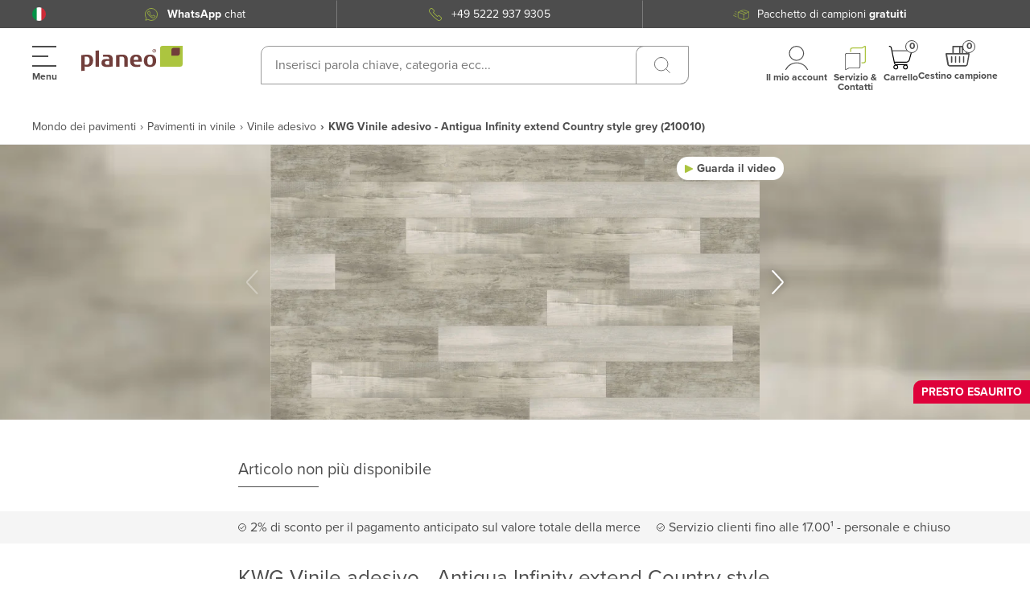

--- FILE ---
content_type: text/html; charset=utf-8
request_url: https://www.planeo-shop.it/vinile-adesivo/kwg-vinile-adesivo-antigua-infinity-estendere-la-casa-di-campagna-in-stile-grigio.html
body_size: 93530
content:
<!doctype html>
<html data-n-head-ssr lang="it-IT" data-n-head="%7B%22lang%22:%7B%22ssr%22:%22it-IT%22%7D%7D">
  <head >
    <meta data-n-head="ssr" charset="utf-8"><meta data-n-head="ssr" name="viewport" content="width=device-width, initial-scale=1, maximum-scale=5"><meta data-n-head="ssr" name="msapplication-TileColor" content="#ffffff"><meta data-n-head="ssr" name="msapplication-TileImage" content="/mstile-144x144.png"><meta data-n-head="ssr" name="theme-color" content="#ffffff"><meta data-n-head="ssr" property="og:image" content="https://planeo-media.imgix.net/frontend/home/planeo-kosmos-open-graph-it.jpg"><meta data-n-head="ssr" property="og:type" content="product"><meta data-n-head="ssr" property="og:title" content="KWG Vinile adesivo - Antigua Infinity extend Country style grey (210010)"><meta data-n-head="ssr" property="og:brand" content="KWG"><meta data-n-head="ssr" property="og:description" content=" antigua INFINITY EXTEND è estremamente resistente grazie allo strato di usura di 0,55 mm. Convince anche con decori espressivi e naturali. robusto e facile da pulire la superficie del pavimento è costituita da un robusto rivestimento in PU, che rende la "><meta data-n-head="ssr" property="og:url" content="https://www.planeo-shop.it/vinile-adesivo/kwg-vinile-adesivo-antigua-infinity-estendere-la-casa-di-campagna-in-stile-grigio.html"><meta data-n-head="ssr" property="og:site_name" content="Planeo"><meta data-n-head="ssr" property="product:price:amount" content="0"><meta data-n-head="ssr" property="product:price:currency" content="EUR"><meta data-n-head="ssr" property="og:availability" content="instock"><meta data-n-head="ssr" data-hid="description" name="description" content=" antigua INFINITY EXTEND è estremamente resistente grazie allo strato di usura di 0,55 mm. Convince anche con decori espressivi e naturali. robusto e facile da pulire la superficie del pavimento è costituita da un robusto rivestimento in PU, che rende la "><meta data-n-head="ssr" data-hid="keyword" name="keywords" content="KWG Vinile adesivo - Antigua Infinity extend Country style grey (210010)"><meta data-n-head="ssr" data-hid="robots" name="robots" content="INDEX,FOLLOW"><title>KWG Vinile adesivo - Antigua Infinity extend Country style grey (210010) - Vinile adesivo</title><link data-n-head="ssr" rel="apple-touch-startup-image" href="/planeo-kosmos-open-graph.jpg"><link data-n-head="ssr" rel="apple-touch-icon" href="/apple-touch-icon.png"><link data-n-head="ssr" rel="apple-touch-icon" sizes="57x57" href="/apple-touch-icon-57x57.png"><link data-n-head="ssr" rel="apple-touch-icon" sizes="60x60" href="/apple-touch-icon-60x60.png"><link data-n-head="ssr" rel="apple-touch-icon" sizes="72x72" href="/apple-touch-icon-72x72.png"><link data-n-head="ssr" rel="apple-touch-icon" sizes="76x76" href="/apple-touch-icon-76x76.png"><link data-n-head="ssr" rel="apple-touch-icon" sizes="114x114" href="/apple-touch-icon-114x114.png"><link data-n-head="ssr" rel="apple-touch-icon" sizes="120x120" href="/apple-touch-icon-120x120.png"><link data-n-head="ssr" rel="apple-touch-icon" sizes="144x144" href="/apple-touch-icon-144x144.png"><link data-n-head="ssr" rel="apple-touch-icon" sizes="152x152" href="/apple-touch-icon-152x152.png"><link data-n-head="ssr" rel="apple-touch-icon" sizes="180x180" href="/apple-touch-icon-180x180.png"><link data-n-head="ssr" rel="apple-touch-icon" sizes="512x512" href="/apple-touch-icon-512x512.png"><link data-n-head="ssr" rel="icon" type="image/png" sizes="32x32" href="/favicon-32x32.png"><link data-n-head="ssr" rel="icon" type="image/png" sizes="194x194" href="/favicon-194x194.png"><link data-n-head="ssr" rel="icon" type="image/png" sizes="192x192" href="/android-chrome-192x192.png"><link data-n-head="ssr" rel="icon" type="image/png" sizes="96x96" href="/favicon-96x96.png"><link data-n-head="ssr" rel="icon" type="image/png" sizes="16x16" href="/favicon-16x16.png"><link data-n-head="ssr" rel="shortcut icon" href="/favicon-16x16.png"><link data-n-head="ssr" rel="manifest" href="/site.webmanifest" crossorigin="use-credentials"><link data-n-head="ssr" rel="mask-icon" href="/safari-pinned-tab.svg" color="#5bbad5"><link data-n-head="ssr" rel="preconnect" href="https://cloud.ccm19.de"><link data-n-head="ssr" rel="preconnect" href="https://planeo-media.imgix.net"><link data-n-head="ssr" rel="preconnect" href="https://planeo.imgix.net"><link data-n-head="ssr" rel="stylesheet" href="https://cdnjs.cloudflare.com/ajax/libs/font-awesome/5.15.3/css/fontawesome.min.css"><link data-n-head="ssr" rel="canonical" href="https://www.planeo-shop.it/vinile-adesivo/kwg-vinile-adesivo-antigua-infinity-estendere-la-casa-di-campagna-in-stile-grigio.html"><link data-n-head="ssr" rel="alternate" hreflang="de-DE" href="https://www.planeo.de/klebevinyl/kwg-vinylboden-antigua-infinity-extend-landhausstyle-grey-klebevinyl-landhausdiele-1-stab.html"><link data-n-head="ssr" rel="alternate" hreflang="x-default" href="https://www.planeo.de/klebevinyl/kwg-vinylboden-antigua-infinity-extend-landhausstyle-grey-klebevinyl-landhausdiele-1-stab.html"><link data-n-head="ssr" rel="alternate" hreflang="de-CH" href="https://www.planeo.ch/de/klebevinyl/kwg-vinylboden-antigua-infinity-extend-landhausstyle-grey-klebevinyl-landhausdiele-1-stab.html"><link data-n-head="ssr" rel="alternate" hreflang="fr-CH" href="https://www.planeo.ch/fr/sol-adhesif/kwg-adhesive-vinyl-antigua-infinity-etend-le-style-maison-de-campagne-gris.html"><link data-n-head="ssr" rel="alternate" hreflang="it-CH" href="https://www.planeo.ch/it/vinile-adesivo/kwg-vinile-adesivo-antigua-infinity-estendere-la-casa-di-campagna-in-stile-grigio.html"><link data-n-head="ssr" rel="alternate" hreflang="fr-FR" href="https://www.planeo.fr/sol-adhesif/kwg-adhesive-vinyl-antigua-infinity-etend-le-style-maison-de-campagne-gris.html"><link data-n-head="ssr" rel="alternate" hreflang="it-IT" href="https://www.planeo-shop.it/vinile-adesivo/kwg-vinile-adesivo-antigua-infinity-estendere-la-casa-di-campagna-in-stile-grigio.html"><link data-n-head="ssr" rel="alternate" hreflang="de-AT" href="https://www.planeo.at/klebevinyl/kwg-vinylboden-antigua-infinity-extend-landhausstyle-grey-klebevinyl-landhausdiele-1-stab.html"><link data-n-head="ssr" rel="alternate" hreflang="en" href="https://www.planeo.com/adhesive-floor-tiles/kwg-adhesive-vinyl-antigua-infinity-extend-country-style-grey.html"><link data-n-head="ssr" rel="preload" as="image" href="https://planeo.imgix.net/3/8/380018_210010_antigua_infinity_extend__landhausstyle_grey.jpg?w=790&amp;h=527&amp;fm=webp&amp;q=60"><link data-n-head="ssr" rel="preload" as="image" href="https://planeo.imgix.net/3/8/380018_210010_antigua_infinity_extend__landhausstyle_grey_1.jpg?w=790&amp;h=527&amp;fm=webp&amp;q=60"><style data-vue-ssr-id="7599beec:0 7dcd0df2:0 45b5330a:0 6065031f:0 f1c319f8:0 3fdbfc92:0 b7deae90:0 4a390588:0 6cd2acbe:0 55670d6a:0 bb75ca20:0 b368a326:0 5df3aebe:0 5a2470dc:0 416df360:0 2ff3111d:0 cb2482ec:0 71924b64:0 37b0e830:0 6210fd4f:0 4c54a331:0 7751bfba:0 1bd9ea3b:0 07fecd5a:0 ec14c7a0:0 e9fc4cf6:0 7df7d824:0 8cf98da4:0 51ddf87c:0 0c8adb00:0 1dc3b9c2:0 5cf596e7:0 62b7cd16:0 70c7218d:0 11d2de5b:0 f7ce8e24:0 37b20010:0 030a3b21:0 d5b3071c:0 3dbf98b2:0 18240968:0 c0721298:0 5306ddbf:0 8c9dfb90:0 7bf1b900:0 6514c35a:0 7a5119e5:0 8b196a56:0 0b1720e1:0">@font-face{font-display:swap;font-family:"proxima-nova";font-weight:300;src:url(/_nuxt/fonts/proximanova-light.12f216b.woff2) format("woff2"),url(/_nuxt/fonts/proximanova-light.5fc8742.woff) format("woff")}@font-face{font-display:swap;font-family:"proxima-nova";font-weight:400;src:url(/_nuxt/fonts/proximanova-regular.c0199e8.woff2) format("woff2"),url(/_nuxt/fonts/proximanova-regular.bf8b01b.woff) format("woff")}@font-face{font-display:swap;font-family:"proxima-nova";font-weight:700;src:url(/_nuxt/fonts/proximanova-bold.9734509.woff2) format("woff2"),url(/_nuxt/fonts/proximanova-bold.482fc2b.woff) format("woff")}#noty_layout__bottom,#noty_layout__bottomCenter,#noty_layout__bottomLeft,#noty_layout__bottomRight,#noty_layout__center,#noty_layout__centerLeft,#noty_layout__centerRight,#noty_layout__top,#noty_layout__topCenter,#noty_layout__topLeft,#noty_layout__topRight,.noty_layout_mixin{-webkit-font-smoothing:subpixel-antialiased;backface-visibility:hidden;filter:blur(0);-webkit-filter:blur(0);margin:0;max-width:90%;padding:0;position:fixed;transform:translateZ(0) scale(1);z-index:9999999}#noty_layout__top{left:5%;top:0;width:90%}#noty_layout__topLeft{left:20px;top:20px;width:325px}#noty_layout__topCenter{left:50%;top:5%;transform:translate(calc(-50% - .5px)) translateZ(0) scale(1);width:325px}#noty_layout__topRight{right:20px;top:20px;width:325px}#noty_layout__bottom{bottom:0;left:5%;width:90%}#noty_layout__bottomLeft{bottom:20px;left:20px;width:325px}#noty_layout__bottomCenter{bottom:5%;left:50%;transform:translate(calc(-50% - .5px)) translateZ(0) scale(1);width:325px}#noty_layout__bottomRight{bottom:20px;right:20px;width:325px}#noty_layout__center{left:50%;top:50%;transform:translate(calc(-50% - .5px),calc(-50% - .5px)) translateZ(0) scale(1);width:325px}#noty_layout__centerLeft{left:20px}#noty_layout__centerLeft,#noty_layout__centerRight{top:50%;transform:translateY(calc(-50% - .5px)) translateZ(0) scale(1);width:325px}#noty_layout__centerRight{right:20px}.noty_progressbar{display:none}.noty_has_timeout .noty_progressbar{background-color:#646464;bottom:0;display:block;filter:alpha(opacity=10);height:3px;left:0;opacity:.2;position:absolute;width:100%}.noty_bar{-webkit-font-smoothing:subpixel-antialiased;-webkit-backface-visibility:hidden;overflow:hidden;transform:translate(0) scale(1)}.noty_effects_open{animation:noty_anim_in .5s cubic-bezier(.68,-.55,.265,1.55);animation-fill-mode:forwards;opacity:0;transform:translate(50%)}.noty_effects_close{animation:noty_anim_out .5s cubic-bezier(.68,-.55,.265,1.55);animation-fill-mode:forwards}.noty_fix_effects_height{animation:noty_anim_height 75ms ease-out}.noty_close_with_click{cursor:pointer}.noty_close_button{background-color:rgba(0,0,0,.05);border-radius:2px;cursor:pointer;font-weight:700;height:20px;line-height:20px;position:absolute;right:2px;text-align:center;top:2px;transition:all .2s ease-out;width:20px}.noty_close_button:hover{background-color:rgba(0,0,0,.1)}.noty_modal{background-color:#000;height:100%;left:0;opacity:.3;position:fixed;top:0;width:100%;z-index:10000}.noty_modal.noty_modal_open{animation:noty_modal_in .3s ease-out;opacity:0}.noty_modal.noty_modal_close{animation:noty_modal_out .3s ease-out;animation-fill-mode:forwards}@keyframes noty_modal_in{to{opacity:.3}}@keyframes noty_modal_out{to{opacity:0}}@keyframes noty_anim_in{to{opacity:1;transform:translate(0)}}@keyframes noty_anim_out{to{opacity:0;transform:translate(50%)}}@keyframes noty_anim_height{to{height:0}}.noty_theme__relax.noty_bar{border-radius:2px;margin:4px 0;overflow:hidden;position:relative}.noty_theme__relax.noty_bar .noty_body{padding:10px}.noty_theme__relax.noty_bar .noty_buttons{border-top:1px solid #e7e7e7;padding:5px 10px}.noty_theme__relax.noty_type__alert,.noty_theme__relax.noty_type__notification{background-color:#fff;border:1px solid #dedede;color:#444}.noty_theme__relax.noty_type__warning{background-color:#ffeaa8;border:1px solid #ffc237;color:#826200}.noty_theme__relax.noty_type__warning .noty_buttons{border-color:#dfaa30}.noty_theme__relax.noty_type__error{background-color:#ff8181;border:1px solid #e25353;color:#fff}.noty_theme__relax.noty_type__error .noty_buttons{border-color:darkred}.noty_theme__relax.noty_type__info,.noty_theme__relax.noty_type__information{background-color:#78c5e7;border:1px solid #3badd6;color:#fff}.noty_theme__relax.noty_type__info .noty_buttons,.noty_theme__relax.noty_type__information .noty_buttons{border-color:#0b90c4}.noty_theme__relax.noty_type__success{background-color:#bcf5bc;border:1px solid #7cdd77;color:#006400}.noty_theme__relax.noty_type__success .noty_buttons{border-color:#50c24e}.noty_theme__metroui.noty_bar{box-shadow:0 0 5px 0 rgba(0,0,0,.298);margin:4px 0;overflow:hidden;position:relative}.noty_theme__metroui.noty_bar .noty_progressbar{background-color:#000;bottom:0;filter:alpha(opacity=20);height:3px;left:0;opacity:.2;position:absolute;width:100%}.noty_theme__metroui.noty_bar .noty_body{font-size:14px;padding:1.25em}.noty_theme__metroui.noty_bar .noty_buttons{padding:0 10px .5em}.noty_theme__metroui.noty_type__alert,.noty_theme__metroui.noty_type__notification{background-color:#fff;color:#1d1d1d}.noty_theme__metroui.noty_type__warning{background-color:#fa6800;color:#fff}.noty_theme__metroui.noty_type__error{background-color:#ce352c;color:#fff}.noty_theme__metroui.noty_type__info,.noty_theme__metroui.noty_type__information{background-color:#1ba1e2;color:#fff}.noty_theme__metroui.noty_type__success{background-color:#60a917;color:#fff}.noty_theme__mint.noty_bar{border-radius:2px;margin:4px 0;overflow:hidden;position:relative}.noty_theme__mint.noty_bar .noty_body{font-size:14px;padding:10px}.noty_theme__mint.noty_bar .noty_buttons{padding:10px}.noty_theme__mint.noty_type__alert,.noty_theme__mint.noty_type__notification{background-color:#fff;border-bottom:1px solid #d1d1d1;color:#2f2f2f}.noty_theme__mint.noty_type__warning{background-color:#ffae42;border-bottom:1px solid #e89f3c;color:#fff}.noty_theme__mint.noty_type__error{background-color:#de636f;border-bottom:1px solid #ca5a65;color:#fff}.noty_theme__mint.noty_type__info,.noty_theme__mint.noty_type__information{background-color:#7f7eff;border-bottom:1px solid #7473e8;color:#fff}.noty_theme__mint.noty_type__success{background-color:#afc765;border-bottom:1px solid #a0b55c;color:#fff}.noty_theme__sunset.noty_bar{border-radius:2px;margin:4px 0;overflow:hidden;position:relative}.noty_theme__sunset.noty_bar .noty_body{font-size:14px;padding:10px;text-shadow:1px 1px 1px rgba(0,0,0,.1)}.noty_theme__sunset.noty_bar .noty_buttons{padding:10px}.noty_theme__sunset.noty_type__alert,.noty_theme__sunset.noty_type__notification{background-color:#073b4c;color:#fff}.noty_theme__sunset.noty_type__alert .noty_progressbar,.noty_theme__sunset.noty_type__notification .noty_progressbar{background-color:#fff}.noty_theme__sunset.noty_type__warning{background-color:#ffd166;color:#fff}.noty_theme__sunset.noty_type__error{background-color:#ef476f;color:#fff}.noty_theme__sunset.noty_type__error .noty_progressbar{opacity:.4}.noty_theme__sunset.noty_type__info,.noty_theme__sunset.noty_type__information{background-color:#118ab2;color:#fff}.noty_theme__sunset.noty_type__info .noty_progressbar,.noty_theme__sunset.noty_type__information .noty_progressbar{opacity:.6}.noty_theme__sunset.noty_type__success{background-color:#06d6a0;color:#fff}.noty_theme__bootstrap-v3.noty_bar{border:1px solid transparent;border-radius:4px;margin:4px 0;overflow:hidden;position:relative}.noty_theme__bootstrap-v3.noty_bar .noty_body{padding:15px}.noty_theme__bootstrap-v3.noty_bar .noty_buttons{padding:10px}.noty_theme__bootstrap-v3.noty_bar .noty_close_button{background:transparent;color:#000;filter:alpha(opacity=20);font-size:21px;font-weight:700;line-height:1;opacity:.2;text-shadow:0 1px 0 #fff}.noty_theme__bootstrap-v3.noty_bar .noty_close_button:hover{background:transparent;cursor:pointer;filter:alpha(opacity=50);opacity:.5;-webkit-text-decoration:none;text-decoration:none}.noty_theme__bootstrap-v3.noty_type__alert,.noty_theme__bootstrap-v3.noty_type__notification{background-color:#fff;color:inherit}.noty_theme__bootstrap-v3.noty_type__warning{background-color:#fcf8e3;border-color:#faebcc;color:#8a6d3b}.noty_theme__bootstrap-v3.noty_type__error{background-color:#f2dede;border-color:#ebccd1;color:#a94442}.noty_theme__bootstrap-v3.noty_type__info,.noty_theme__bootstrap-v3.noty_type__information{background-color:#d9edf7;border-color:#bce8f1;color:#31708f}.noty_theme__bootstrap-v3.noty_type__success{background-color:#dff0d8;border-color:#d6e9c6;color:#3c763d}.noty_theme__bootstrap-v4.noty_bar{border:1px solid transparent;border-radius:.25rem;margin:4px 0;overflow:hidden;position:relative}.noty_theme__bootstrap-v4.noty_bar .noty_body{padding:.75rem 1.25rem}.noty_theme__bootstrap-v4.noty_bar .noty_buttons{padding:10px}.noty_theme__bootstrap-v4.noty_bar .noty_close_button{background:transparent;color:#000;filter:alpha(opacity=20);font-size:1.5rem;font-weight:700;line-height:1;opacity:.5;text-shadow:0 1px 0 #fff}.noty_theme__bootstrap-v4.noty_bar .noty_close_button:hover{background:transparent;cursor:pointer;filter:alpha(opacity=50);opacity:.75;-webkit-text-decoration:none;text-decoration:none}.noty_theme__bootstrap-v4.noty_type__alert,.noty_theme__bootstrap-v4.noty_type__notification{background-color:#fff;color:inherit}.noty_theme__bootstrap-v4.noty_type__warning{background-color:#fcf8e3;border-color:#faebcc;color:#8a6d3b}.noty_theme__bootstrap-v4.noty_type__error{background-color:#f2dede;border-color:#ebccd1;color:#a94442}.noty_theme__bootstrap-v4.noty_type__info,.noty_theme__bootstrap-v4.noty_type__information{background-color:#d9edf7;border-color:#bce8f1;color:#31708f}.noty_theme__bootstrap-v4.noty_type__success{background-color:#dff0d8;border-color:#d6e9c6;color:#3c763d}.noty_theme__semanticui.noty_bar{border:1px solid transparent;border-radius:.28571429rem;box-shadow:inset 0 0 0 1px rgba(34,36,38,.22),0 0 0 0 transparent;font-size:1em;margin:4px 0;overflow:hidden;position:relative}.noty_theme__semanticui.noty_bar .noty_body{line-height:1.4285em;padding:1em 1.5em}.noty_theme__semanticui.noty_bar .noty_buttons{padding:10px}.noty_theme__semanticui.noty_type__alert,.noty_theme__semanticui.noty_type__notification{background-color:#f8f8f9;color:rgba(0,0,0,.87)}.noty_theme__semanticui.noty_type__warning{background-color:#fffaf3;box-shadow:inset 0 0 0 1px #c9ba9b,0 0 0 0 transparent;color:#573a08}.noty_theme__semanticui.noty_type__error{background-color:#fff6f6;box-shadow:inset 0 0 0 1px #e0b4b4,0 0 0 0 transparent;color:#9f3a38}.noty_theme__semanticui.noty_type__info,.noty_theme__semanticui.noty_type__information{background-color:#f8ffff;box-shadow:inset 0 0 0 1px #a9d5de,0 0 0 0 transparent;color:#276f86}.noty_theme__semanticui.noty_type__success{background-color:#fcfff5;box-shadow:inset 0 0 0 1px #a3c293,0 0 0 0 transparent;color:#2c662d}.noty_theme__nest.noty_bar{border-radius:2px;box-shadow:5px 4px 10px 0 rgba(0,0,0,.098);margin:0 0 15px;overflow:hidden;position:relative}.noty_theme__nest.noty_bar .noty_body{font-size:14px;padding:10px;text-shadow:1px 1px 1px rgba(0,0,0,.1)}.noty_theme__nest.noty_bar .noty_buttons{padding:10px}.noty_layout .noty_theme__nest.noty_bar{z-index:5}.noty_layout .noty_theme__nest.noty_bar:nth-child(2){margin-left:4px;margin-right:-4px;margin-top:4px;position:absolute;top:0;width:100%;z-index:4}.noty_layout .noty_theme__nest.noty_bar:nth-child(3){margin-left:8px;margin-right:-8px;margin-top:8px;position:absolute;top:0;width:100%;z-index:3}.noty_layout .noty_theme__nest.noty_bar:nth-child(4){margin-left:12px;margin-right:-12px;margin-top:12px;position:absolute;top:0;width:100%;z-index:2}.noty_layout .noty_theme__nest.noty_bar:nth-child(5){margin-left:16px;margin-right:-16px;margin-top:16px;position:absolute;top:0;width:100%;z-index:1}.noty_layout .noty_theme__nest.noty_bar:nth-child(n+6){margin-left:20px;margin-right:-20px;margin-top:20px;position:absolute;top:0;width:100%;z-index:-1}#noty_layout__bottomLeft .noty_theme__nest.noty_bar:nth-child(2),#noty_layout__topLeft .noty_theme__nest.noty_bar:nth-child(2){margin-left:-4px;margin-right:4px;margin-top:4px}#noty_layout__bottomLeft .noty_theme__nest.noty_bar:nth-child(3),#noty_layout__topLeft .noty_theme__nest.noty_bar:nth-child(3){margin-left:-8px;margin-right:8px;margin-top:8px}#noty_layout__bottomLeft .noty_theme__nest.noty_bar:nth-child(4),#noty_layout__topLeft .noty_theme__nest.noty_bar:nth-child(4){margin-left:-12px;margin-right:12px;margin-top:12px}#noty_layout__bottomLeft .noty_theme__nest.noty_bar:nth-child(5),#noty_layout__topLeft .noty_theme__nest.noty_bar:nth-child(5){margin-left:-16px;margin-right:16px;margin-top:16px}#noty_layout__bottomLeft .noty_theme__nest.noty_bar:nth-child(n+6),#noty_layout__topLeft .noty_theme__nest.noty_bar:nth-child(n+6){margin-left:-20px;margin-right:20px;margin-top:20px}.noty_theme__nest.noty_type__alert,.noty_theme__nest.noty_type__notification{background-color:#073b4c;color:#fff}.noty_theme__nest.noty_type__alert .noty_progressbar,.noty_theme__nest.noty_type__notification .noty_progressbar{background-color:#fff}.noty_theme__nest.noty_type__warning{background-color:#ffd166;color:#fff}.noty_theme__nest.noty_type__error{background-color:#ef476f;color:#fff}.noty_theme__nest.noty_type__error .noty_progressbar{opacity:.4}.noty_theme__nest.noty_type__info,.noty_theme__nest.noty_type__information{background-color:#118ab2;color:#fff}.noty_theme__nest.noty_type__info .noty_progressbar,.noty_theme__nest.noty_type__information .noty_progressbar{opacity:.6}.noty_theme__nest.noty_type__success{background-color:#06d6a0;color:#fff}.cms-pages-diy-section__block{padding-top:16px}.cms-pages-diy-section__block .video-row{align-items:center;display:flex;flex-direction:column;justify-content:center;margin-bottom:1.5rem;overflow:hidden}@media (min-width:1360px){.cms-pages-diy-section__block .video-row{display:block}}.cms-pages-diy-section__block .video-row .video{border:2px solid #e9e2e1;border-radius:1rem 0 1rem 0;display:block;float:left;height:233px;margin-bottom:4rem;overflow:hidden;position:relative;width:100%}.cms-pages-diy-section__block .video-row .video img{height:100%;-o-object-fit:cover;object-fit:cover;width:100%}.cms-pages-diy-section__block .video-row .video span{background:url(/skin/frontend/fn_planeo/default/images/v-btn.png) 0 0 no-repeat hsla(0,0%,9%,.3);border:2px solid #fff;border-radius:100% 100%;display:inline-flex;font-size:0;height:65px;left:50%;position:absolute;top:50%;transform:translate(-50%,-50%);width:65px}@media (min-width:1360px){.cms-pages-diy-section__block .video-row .video{height:auto;margin-right:2rem;width:auto}}.cms-pages-diy-section__block__title{font-size:20px}.cms-pages-diy-section__block__title+.card-video-article{margin-top:28px}@media (min-width:1360px){.cms-pages-diy-section__block__title+.card-video-article{margin-top:58px}}.cms-pages-diy-section__box *{color:#4d4d4d;font-size:16px;letter-spacing:0;line-height:24px}.cms-pages-diy-section__box .title{font-weight:700}.cms-pages-diy-section__box .title+*{display:block;margin-top:15px}.cms-pages-diy-section__box ul{list-style-type:none;padding:initial}.cms-pages-diy-section__box ul li{padding-left:20px;position:relative}.cms-pages-diy-section__box ul li:before{content:"▶";font-size:12px;left:0;position:absolute;top:50%;transform:translateY(-50%)}.cms-pages-diy-section__box ul li+li{margin-top:8px}.cms-pages-diy-section .card-video-article{align-items:flex-start;background-color:#fff;border:1px solid #cab8b6;border-radius:20px 0 0 0;display:flex;flex-direction:column;justify-content:flex-start;padding:18px 20px 40px;width:100%}@media (min-width:1360px){.cms-pages-diy-section .card-video-article{padding:18px 20px 60px}}.cms-pages-diy-section .card-video-article__title{align-items:center;color:#4d4d4d;display:flex;font-size:18px;justify-content:flex-start;letter-spacing:.22px;line-height:20px;width:100%}@media (min-width:1360px){.cms-pages-diy-section .card-video-article__title{font-size:22px;line-height:24px}}.cms-pages-diy-section .card-video-article__title__prepend{background-color:#abc43f;border-radius:10px 0;color:#fff;font-size:25px;font-weight:700;line-height:32px;padding:2px 10px}.cms-pages-diy-section .card-video-article__title__prepend+span{display:block;margin-left:10px}@media (min-width:1360px){.cms-pages-diy-section .card-video-article__title__prepend+span{margin-left:20px}.cms-pages-diy-section .card-video-article__title__prepend{font-size:25px;line-height:30px;padding:2px 14px}}.cms-pages-diy-section .card-video-article__item{align-items:flex-start;color:#555;display:flex;flex-direction:column;font-size:14px;justify-content:space-between;letter-spacing:0;text-align:left;width:100%}@media (min-width:1360px){.cms-pages-diy-section .card-video-article__item{flex-direction:row-reverse;font-size:20px;line-height:30px}}.cms-pages-diy-section .card-video-article__item__title{display:none}.cms-pages-diy-section .card-video-article__item strong{color:#4d4d4d;font-size:16px;letter-spacing:.22px;line-height:18px}@media (min-width:1360px){.cms-pages-diy-section .card-video-article__item strong{font-size:22px;line-height:24px}}.cms-pages-diy-section .card-video-article__item__video{border-radius:10px 0;display:block;height:auto;overflow:hidden;position:relative;width:100%}@media (min-width:1360px){.cms-pages-diy-section .card-video-article__item__video{max-width:250px;min-width:250px}}.cms-pages-diy-section .card-video-article__item__video__control{background-color:#4d4d4d;background-image:url("data:image/svg+xml;charset=utf-8,%3Csvg xmlns='http://www.w3.org/2000/svg' width='40' height='40' fill='none'%3E%3Cg clip-path='url(%23a)'%3E%3Cpath fill='%23fff' d='M3.311 0c.514 0 1.02.12 1.48.349l33.38 16.691a3.31 3.31 0 0 1 0 5.92L4.791 39.651a3.31 3.31 0 0 1-3.22-.145 3.29 3.29 0 0 1-1.57-2.814V3.31A3.31 3.31 0 0 1 3.311 0Z'/%3E%3C/g%3E%3Cdefs%3E%3CclipPath id='a'%3E%3Cpath fill='%23fff' d='M0 0h40v40H0z'/%3E%3C/clipPath%3E%3C/defs%3E%3C/svg%3E");background-position:60% 50%;background-repeat:no-repeat;background-size:50%;border-radius:100%;color:#fff;font-size:0;height:41px;left:50%;position:absolute;top:50%;transform:translate(-50%,-50%);width:41px}.cms-pages-diy-section .card-video-article__item__video img{aspect-ratio:16/9;background-color:gray;-o-object-fit:cover;object-fit:cover;width:100%}.cms-pages-diy-section .card-video-article .card-video-article__item+.card-video-article__item{margin-top:15px}@media (min-width:1360px){.cms-pages-diy-section .card-video-article .card-video-article__item+.card-video-article__item{margin-top:26px}}.cms-pages-diy-section .card-video-article+.card-video-article{margin-top:-20px}.cms-pages-diy-section .card-video-article__item__video+.card-video-article__item__description{margin:20px 0 0}@media (min-width:1360px){.cms-pages-diy-section .card-video-article__item__video+.card-video-article__item__description{margin:0 20px 0 0}}.cms-pages-diy-section .card-video-article+p{margin-top:16px}@media (min-width:1360px){.cms-pages-diy-section .article{padding:40px 4px 0 0}}.cms-pages-diy-section .product-description__content__item--subtitle{margin:0}.ui-message{padding:0 0 20px 20px;position:relative}.ui-message__avatar{align-items:center;background-color:#fff;border-radius:100%;bottom:0;box-shadow:0 10px 20px rgba(0,0,0,.09);display:flex;height:42px;justify-content:center;left:0;position:absolute;width:42px}.ui-message__avatar__inner{border-radius:100%;height:38px;overflow:hidden;position:relative;width:38px}.ui-message__avatar__image{height:100%;left:-1px;position:absolute;top:0}.ui-message__msg{background:#fff 0 0 no-repeat padding-box;border-radius:10px;box-shadow:0 10px 20px rgba(0,0,0,.09);color:#a56d67;padding:20px}*,:after,:before{box-sizing:border-box}html{-webkit-text-size-adjust:100%;-webkit-tap-highlight-color:rgba(0,0,0,0);font-family:sans-serif;line-height:1.15}article,aside,footer,header,main,nav,section{display:block}body{background-color:#fff;color:#f6f3f2;font-family:-apple-system,BlinkMacSystemFont,"Segoe UI",Roboto,"Helvetica Neue",Arial,"Noto Sans",sans-serif,"Apple Color Emoji","Segoe UI Emoji","Segoe UI Symbol","Noto Color Emoji";font-size:1rem;font-weight:400;line-height:1.5;text-align:left}[tabindex="-1"]:focus:not(:focus-visible){outline:0!important}hr{box-sizing:content-box;height:0;overflow:visible}h1,h2,h3,h4,h5,h6{margin-bottom:.5rem;margin-top:0}p{margin-top:0}address,p{margin-bottom:1rem}address{font-style:normal;line-height:inherit}ol,ul{margin-bottom:1rem;margin-top:0}ol ol,ol ul,ul ol,ul ul{margin-bottom:0}b,strong{font-weight:bolder}small{font-size:80%}sub,sup{font-size:75%;line-height:0;position:relative;vertical-align:baseline}sub{bottom:-.25em}sup{top:-.5em}a{background-color:transparent;color:#007bff;-webkit-text-decoration:none;text-decoration:none}a:hover{color:#0056b3;-webkit-text-decoration:underline;text-decoration:underline}a:not([href]):not([class]),a:not([href]):not([class]):hover{color:inherit;-webkit-text-decoration:none;text-decoration:none}code{font-family:SFMono-Regular,Menlo,Monaco,Consolas,"Liberation Mono","Courier New",monospace;font-size:1em}img{border-style:none}img,svg{vertical-align:middle}svg{overflow:hidden}table{border-collapse:collapse}th{text-align:inherit;text-align:-webkit-match-parent}label{display:inline-block;margin-bottom:.5rem}button{border-radius:0}button:focus:not(:focus-visible){outline:0}button,input,select,textarea{font-family:inherit;font-size:inherit;line-height:inherit;margin:0}button,input{overflow:visible}button,select{text-transform:none}[role=button]{cursor:pointer}select{word-wrap:normal}[type=button],[type=submit],button{-webkit-appearance:button}[type=button]:not(:disabled),[type=submit]:not(:disabled),button:not(:disabled){cursor:pointer}[type=button]::-moz-focus-inner,[type=submit]::-moz-focus-inner,button::-moz-focus-inner{border-style:none;padding:0}input[type=checkbox],input[type=radio]{box-sizing:border-box;padding:0}textarea{overflow:auto;resize:vertical}[type=number]::-webkit-inner-spin-button,[type=number]::-webkit-outer-spin-button{height:auto}[type=search]{-webkit-appearance:none;outline-offset:-2px}[type=search]::-webkit-search-decoration{-webkit-appearance:none}output{display:inline-block}template{display:none}[hidden]{display:none!important}.container{margin-left:auto;margin-right:auto;padding-left:15px;padding-right:15px;width:100%}@media (min-width:768px){.container{max-width:688px}}@media (min-width:1360px){.container{max-width:1280px}}@media (min-width:1900px){.container{max-width:1281px}}.row{display:flex;flex-wrap:wrap;margin-left:-15px;margin-right:-15px}.col,.col-12,.col-6,.col-lg-2,.col-lg-3,.col-lg-4,.col-lg-6,.col-lg-8,.col-lg-9,.col-md-12,.col-md-2,.col-md-3,.col-md-4,.col-md-5,.col-md-6,.col-md-8,.col-md-9,.col-sm-12,.col-sm-6{padding-left:15px;padding-right:15px;position:relative;width:100%}.col{flex-basis:0;flex-grow:1;max-width:100%}.col-6{flex:0 0 50%;max-width:50%}.col-12{flex:0 0 100%;max-width:100%}@media (min-width:320px){.col-sm-6{flex:0 0 50%;max-width:50%}.col-sm-12{flex:0 0 100%;max-width:100%}}@media (min-width:768px){.col-md-2{flex:0 0 16.66667%;max-width:16.66667%}.col-md-3{flex:0 0 25%;max-width:25%}.col-md-4{flex:0 0 33.33333%;max-width:33.33333%}.col-md-5{flex:0 0 41.66667%;max-width:41.66667%}.col-md-6{flex:0 0 50%;max-width:50%}.col-md-8{flex:0 0 66.66667%;max-width:66.66667%}.col-md-9{flex:0 0 75%;max-width:75%}.col-md-12{flex:0 0 100%;max-width:100%}.order-md-1{order:1}.order-md-3{order:3}.order-md-4{order:4}.order-md-5{order:5}}@media (min-width:1360px){.col-lg-2{flex:0 0 16.66667%;max-width:16.66667%}.col-lg-3{flex:0 0 25%;max-width:25%}.col-lg-4{flex:0 0 33.33333%;max-width:33.33333%}.col-lg-6{flex:0 0 50%;max-width:50%}.col-lg-8{flex:0 0 66.66667%;max-width:66.66667%}.col-lg-9{flex:0 0 75%;max-width:75%}.order-lg-1{order:1}.order-lg-2{order:2}.order-lg-3{order:3}}.form-control{background-clip:padding-box;background-color:#fff;border:1px solid #ced4da;border-radius:.25rem;color:#495057;display:block;font-size:1rem;font-weight:400;height:calc(1.5em + .75rem + 2px);line-height:1.5;padding:.375rem .75rem;transition:border-color .15s ease-in-out,box-shadow .15s ease-in-out;width:100%}@media (prefers-reduced-motion:reduce){.form-control{transition:none}}.form-control::-ms-expand{background-color:transparent;border:0}.form-control:focus{background-color:#fff;border-color:#80bdff;box-shadow:0 0 0 .2rem rgba(0,123,255,.25);color:#495057;outline:0}.form-control::-moz-placeholder{color:#6c757d;opacity:1}.form-control::placeholder{color:#6c757d;opacity:1}.form-control:disabled,.form-control[readonly]{background-color:#e9ecef;opacity:1}input[type=date].form-control,input[type=datetime-local].form-control,input[type=month].form-control,input[type=time].form-control{-webkit-appearance:none;-moz-appearance:none;appearance:none}select.form-control:-moz-focusring{color:transparent;text-shadow:0 0 0 #495057}select.form-control:focus::-ms-value{background-color:#fff;color:#495057}select.form-control[size],textarea.form-control{height:auto}.form-group{margin-bottom:1rem}.form-row{display:flex;flex-wrap:wrap;margin-left:-5px;margin-right:-5px}.form-row>.col,.form-row>[class*=col-]{padding-left:5px;padding-right:5px}.form-check{display:block;padding-left:1.25rem;position:relative}.form-check-input{margin-left:-1.25rem;margin-top:.3rem;position:absolute}.was-validated .form-control:valid{padding-right:calc(1.5em + .75rem)!important}.was-validated .form-control:valid{background-image:url("data:image/svg+xml;charset=utf-8,%3Csvg xmlns='http://www.w3.org/2000/svg' width='8' height='8'%3E%3Cpath fill='%2328a745' d='M2.3 6.73.6 4.53c-.4-1.04.46-1.4 1.1-.8l1.1 1.4 3.4-3.8c.6-.63 1.6-.27 1.2.7l-4 4.6c-.43.5-.8.4-1.1.1z'/%3E%3C/svg%3E");background-position:right calc(.375em + .1875rem) center;background-repeat:no-repeat;background-size:calc(.75em + .375rem) calc(.75em + .375rem);border-color:#28a745}.was-validated .form-control:valid:focus{border-color:#28a745;box-shadow:0 0 0 .2rem rgba(40,167,69,.25)}.was-validated select.form-control:valid{padding-right:3rem!important}.was-validated select.form-control:valid{background-position:right 1.5rem center}.was-validated textarea.form-control:valid{background-position:top calc(.375em + .1875rem) right calc(.375em + .1875rem);padding-right:calc(1.5em + .75rem)}.invalid-feedback{color:#dc3545;display:none;font-size:80%;margin-top:.25rem;width:100%}.is-invalid~.invalid-feedback,.was-validated :invalid~.invalid-feedback{display:block}.form-control.is-invalid,.was-validated .form-control:invalid{padding-right:calc(1.5em + .75rem)!important}.form-control.is-invalid,.was-validated .form-control:invalid{background-image:url("data:image/svg+xml;charset=utf-8,%3Csvg xmlns='http://www.w3.org/2000/svg' width='12' height='12' fill='none' stroke='%23dc3545'%3E%3Ccircle cx='6' cy='6' r='4.5'/%3E%3Cpath stroke-linejoin='round' d='M5.8 3.6h.4L6 6.5z'/%3E%3Ccircle cx='6' cy='8.2' r='.6' fill='%23dc3545' stroke='none'/%3E%3C/svg%3E");background-position:right calc(.375em + .1875rem) center;background-repeat:no-repeat;background-size:calc(.75em + .375rem) calc(.75em + .375rem);border-color:#dc3545}.form-control.is-invalid:focus,.was-validated .form-control:invalid:focus{border-color:#dc3545;box-shadow:0 0 0 .2rem rgba(220,53,69,.25)}.was-validated select.form-control:invalid,select.form-control.is-invalid{padding-right:3rem!important}.was-validated select.form-control:invalid,select.form-control.is-invalid{background-position:right 1.5rem center}.was-validated textarea.form-control:invalid,textarea.form-control.is-invalid{background-position:top calc(.375em + .1875rem) right calc(.375em + .1875rem);padding-right:calc(1.5em + .75rem)}.form-check-input.is-invalid~.invalid-feedback,.was-validated .form-check-input:invalid~.invalid-feedback{display:block}body{font-family:proxima-nova,sans-serif;margin:0;overflow-x:hidden;padding-right:0!important}@media (min-width:1299px){.inside{margin:0 auto;max-width:1400px}}.img-fluid{height:auto;min-width:100%}.default-text{color:#4d4d4d;font-size:12px}.default-text-bold{font-weight:700}.a{fill:#6e3b36}.text-brand-color{color:#4d4d4d}.a{fill-rule:evenodd}.line-clamp-3{-webkit-line-clamp:3;-webkit-box-orient:vertical;display:-webkit-box;overflow:hidden}button{border:none}.hidden,.no-display{display:none}.p-relative{position:relative}.planeo-btn--green{align-items:center;background-color:#abc43f;border-radius:10px 0;color:#fff;cursor:pointer;display:flex;font-size:18px;justify-content:center;min-height:45px;padding:5px 20px;transition:background-color .4s ease-in-out;width:200px}.planeo-btn--green:hover{background-color:#bcd066}.slide-enter-active{transition-duration:.3s;transition-timing-function:ease-in}.slide-leave-active{transition-duration:.3s;transition-timing-function:cubic-bezier(0,1,.5,1)}.slide-enter-to,.slide-leave{max-height:100px;overflow:hidden}.slide-enter,.slide-leave-to{max-height:0;overflow:hidden}.slide-down-enter-to,.slide-down-leave{max-height:400px;overflow:visible;overflow:initial}.slide-down-enter-active,.slide-down-leave-active{transition:all .3s cubic-bezier(0,1,.5,1)}.slide-down-enter,.slide-down-leave-to{max-height:0;overflow:hidden}#parkett-wohnwelt .col-main h2,#parkett-wohnwelt .col-main h3,#parkett-wohnwelt .col-main h4,#parkett-wohnwelt .col-main h5,#parkett-wohnwelt .col-main h6,#parkett-wohnwelt .page .page-title,#parkett-wohnwelt .page-title{color:#8ab049}#parkett-wohnwelt .buttons-set .button{background:#8ab049}#parkett-wohnwelt a{color:#8ab049}.page-gradient{background:transparent linear-gradient(180deg,#f6f3f2,hsla(15,18%,96%,0)) 0 0 no-repeat padding-box;height:140px;position:absolute;width:100%}.chat-page-wrapper{background:linear-gradient(16deg,#f6f3f2,#fff)}.page{color:#4d4d4d;font-size:20px;min-height:980px;word-break:break-word}@media (max-width:1023.99px){.page{min-height:750px}}@media (max-width:767px){.page{font-size:16px;min-height:600px;padding:0 10px}}.page div:not(.sidebar-block):not(.sidebar-wrapper)>ul{list-style-type:none}.page div:not(.sidebar-block):not(.sidebar-wrapper)>ul li{list-style-type:none;position:relative}.page div:not(.sidebar-block):not(.sidebar-wrapper)>ul li:before{background:#abc43f 0 0 no-repeat padding-box;border-radius:3px 0;content:"";height:6px;left:-16px;position:absolute;top:13px;width:6px}@media (max-width:768px){.page div:not(.sidebar-block):not(.sidebar-wrapper)>ul li:before{top:9px}}.page .article-page{margin-bottom:50px}.page .article-page .rounded-borders{border-radius:15px 0}.page .article-page img{height:430px;-o-object-fit:cover;object-fit:cover}.page .page-title{align-items:flex-end;display:flex;flex-wrap:wrap;justify-content:space-between;margin-bottom:40px;position:relative}@media (max-width:767.98px){.page .page-title{margin-bottom:0}}.page .page-title h1{color:#4d4d4d;position:static}@media (max-width:767.98px){.page .page-title h1{margin-top:10px}}.page .page-title h1:after{background:#acc53f 0 0 no-repeat padding-box;content:"";display:block;height:1px;margin-top:25px;width:100px}@media (max-width:767px){.page .page-title h1:after{margin-top:15px;width:60px}}@media (max-width:767.98px){.page .page-content{margin-top:20px}}.page .page-content img{display:block;height:auto;margin:0 0 20px;max-width:680px;width:100%}.page .page-wrapper{padding:30px 0}@media (max-width:767px){.page .page-wrapper{padding:20px 0 44px}}.page .page-wrapper h5{color:#4d4d4d;font-weight:400;line-height:1.2;margin:30px 0 20px}.page p{line-height:1.5;margin-bottom:20px}@media (max-width:767.98px){.page p{word-wrap:break-word}}.page a{color:#0073d3;font-weight:700;-webkit-text-decoration:underline;text-decoration:underline;transition:.3s ease-in-out}.page a:hover{-webkit-text-decoration:none;text-decoration:none}.page .video:hover{border-bottom:none}.page ul{list-style:none;padding-left:15px}.page ul li{color:#4d4d4d}.page ul li:before{content:"›";font-size:20px;padding-bottom:5px;padding-right:5px}@media (max-width:767px){.page ul li:before{font-size:16px}}.page .col-main ul{padding-left:16px}.page .col-main ul li{list-style-type:disc}.page .col-main ul li:before{content:none}.page iframe{max-width:100%}.page h1{color:#4d4d4d;font-size:40px;font-weight:lighter;line-height:1.2;margin:30px 0 20px;position:relative}@media (max-width:767px){.page h1{font-size:24px;margin:20px 0 10px}}.page h2{color:#4d4d4d;font-size:32px;font-weight:400;line-height:1.2;margin:30px 0 15px}@media (max-width:767px){.page h2{font-size:20px;margin:20px 0 10px}}.page h3{color:#4d4d4d;display:block;font-size:26px;font-weight:400;line-height:1.2;margin:30px 0 20px;width:100%}@media (max-width:767px){.page h3{font-size:18px;margin:20px 0 10px}}.page h4{color:#4d4d4d;font-size:22px;font-weight:400;line-height:1.2;margin:30px 0 20px}@media (max-width:767px){.page h4{font-size:16px;margin:20px 0 10px}}.page h5{color:#4d4d4d;font-weight:400;line-height:1.2;margin:30px 0 20px}@media (max-width:767px){.page h5{margin:20px 0 10px}}.page h6{color:#4d4d4d;font-weight:400;line-height:1.2;margin:30px 0 20px}@media (max-width:767px){.page h6{margin:20px 0 10px}}.page .no-display{display:none!important}.page .page--has-service-center{position:relative}@media (min-width:991.98px){.page .page--has-service-center{padding-right:calc(36% + 100px)}.page .page--has-service-center .block-gradient{background:transparent linear-gradient(90deg,#f7f4f3,#fff) 0 0 no-repeat padding-box;height:100%;position:absolute;right:34%;width:20px;z-index:-1}.page .page--has-service-center .block-gradient:after{background:linear-gradient(#fff,hsla(0,0%,100%,0));bottom:0;content:"";height:70px;left:0;min-height:30px;position:absolute;transform:rotate(180deg);width:100%;z-index:-1}.page .page--has-service-center .block-gradient .block-divider-overlay{background:linear-gradient(#fff,hsla(0,0%,100%,0));height:2%;min-height:30px;position:absolute;top:0;width:100%}.page .page--has-service-center .block-gradient .block-divider-overlay.bottom{bottom:0;top:auto;transform:rotate(180deg)}}.page .title-service-icon{background:#abc43f;border-radius:10px 0;display:inline-block;height:50px;position:absolute;right:0;width:50px}.page .title-service-icon.versand{background-image:url([data-uri])}.page .title-service-icon.contact{background-image:url([data-uri])}.page .title-service-icon.bestellvorgang{background-image:url([data-uri])}.page .title-service-icon.reklamation{background-image:url([data-uri])}.page .title-service-icon.serviceleistungen{background-image:url([data-uri])}.page .title-service-icon.zahlungsarten{background-image:url([data-uri])}@media (max-width:767.98px){.page .title-service-icon{display:none}}.page .tabs{overflow:hidden}.page .tabs input{opacity:0;position:absolute;z-index:-1}.page .tab{border:1px solid #e2e2e2;border-radius:10px 0;color:#4d4d4d;margin-bottom:15px;overflow:hidden;width:100%}.page .tab-label{background:#f3f3f3;border-bottom:1px solid #e2e2e2;border-bottom-right-radius:10px;cursor:pointer;display:flex;font-weight:700;justify-content:space-between;margin:-1px;padding:18px 56px 18px 20px;position:relative}.page .tab-label:after{background-image:url([data-uri]);background-repeat:no-repeat;background-size:contain;content:"";cursor:pointer;height:16px;outline:none;position:absolute;right:20px;top:25px;transition:all .35s;width:32px;z-index:1}@media (max-width:767.98px){.page .tab-label:after{height:8px;right:10px;top:29px;width:16px}}.page .tab-content{background:#fff;color:#4d4d4d;max-height:0;overflow:hidden;padding:0 20px;transition:all .35s}@media (max-width:767.98px){.page .tab-content{padding:0 10px}}.page .tab-close{cursor:pointer;display:flex;justify-content:flex-end;padding:20px}.page input:checked+.tab-label:after{transform:rotate(-180deg)}.page input:checked~.tab-content{max-height:800vh;padding:10px 20px 5px}@media (max-width:767.98px){.page input:checked~.tab-content{padding:15px 10px 0}}.page .transform-accordion{margin:60px 0 16px}@media (max-width:767.98px){.page .transform-accordion{margin-top:30px}}.page .transform-accordion .tab-label{align-items:center;border-bottom:none;font-size:18px;font-weight:400;justify-content:flex-start}@media (min-width:768px){.page .transform-accordion .tab-label{background-color:#fff;cursor:auto;font-size:22px}.page .transform-accordion .tab-label:after{content:none}}@media (max-width:767.98px){.page .transform-accordion .tab-label{align-items:flex-start}}.page .transform-accordion .tab-label .number{background-color:#abc43f;border-radius:10px 0;color:#fff;display:inline-block;font-size:30px;font-weight:700;height:40px;margin-right:20px;text-align:center;width:40px}@media (max-width:767.98px){.page .transform-accordion .tab-label .number{font-size:20px;height:30px;margin-right:10px;min-width:30px;width:30px}}.page .transform-accordion .display-block{display:flex}@media (max-width:1359.98px){.page .transform-accordion .display-block{flex-wrap:wrap}}.page .transform-accordion .tab-text-transform{display:flex}@media (max-width:1199.98px){.page .transform-accordion .tab-text-transform{flex-direction:column}}.page .transform-accordion .image-box{margin-left:20px}@media (max-width:1359.98px){.page .transform-accordion .image-box{margin-left:0}}.page .transform-accordion .image-box img{height:auto;max-width:210px;width:210px}@media (min-width:768px){.page .transform-accordion .tab-content{max-height:150vh;padding:10px 20px 20px}}@media (max-width:767.98px){.page .transform-accordion .tab-content{padding-top:0}}@media (max-width:1359.98px){.page .transform-accordion input:checked+.tab-label{background-color:#fff}.page .transform-accordion input:checked~.tab-content{padding-top:0}}.page--product{margin-bottom:50px}.page--product div[id=b_2d1e41ff_]{bottom:80px!important;left:auto!important;right:0!important}@media (min-width:768px){.page--product{margin-bottom:0}}.widgets-block{margin-bottom:20px;padding-right:22px;position:absolute;right:15px;top:0;width:100%}@media (max-width:991.98px){.widgets-block{display:none}}@media (min-width:768px){.widgets-block{flex:0 0 35%;max-width:calc(35% - 30px)}}.widgets-block .importance-msg-block{background:#f6f3f2;color:#4d4d4d;font-size:20px;line-height:1.5;margin:0 0 60px -20px;padding:30px 40px 40px 60px;width:calc(100% + 100px)}.widgets-block .importance-msg-block p:last-child{margin-bottom:0}.widgets-block .importance-msg-block h4{font-size:20px;font-weight:700;line-height:1.5;margin:0;position:relative}.widgets-block .importance-msg-block h4:before{background-image:url([data-uri]);content:"";height:45px;left:-52px;position:absolute;top:2px;width:45px}.widgets-block .bestellvorgang-sidebar{background:#f6f3f2;color:#4d4d4d;font-size:20px;font-weight:700;line-height:1;margin:0 0 60px -20px;padding:40px;width:calc(100% + 100px)}.widgets-block .bestellvorgang-sidebar>div{align-items:center;display:flex;margin-bottom:26px}.widgets-block .bestellvorgang-sidebar>div:last-child{margin-bottom:0}.widgets-block .bestellvorgang-sidebar>div:last-child span:after{content:none}.widgets-block .bestellvorgang-sidebar a{display:inline-block;margin-bottom:26px}.widgets-block .bestellvorgang-sidebar a:last-child{margin-bottom:0}.widgets-block .bestellvorgang-sidebar span{align-items:center;background-color:#acc53f;border-radius:10px 0;color:#fff;display:inline-flex;font-size:16px;height:30px;justify-content:center;margin-right:10px;min-width:30px;position:relative;text-align:center;width:30px}.widgets-block .bestellvorgang-sidebar span:after{background-color:#4d4d4d;content:"";height:50px;position:absolute;right:15px;top:30px;width:1px}.widgets-block .servicecenter-icon-block{align-items:center;display:flex;justify-content:flex-end;margin-bottom:60px}.widgets-block .servicecenter-icon-block img{margin-bottom:0;width:365px}@media (max-width:1199.98px){.widgets-block .servicecenter-icon-block img{width:285px}}.widgets-block .recycle-bin-block{background:#f6f3f2;color:#4d4d4d;display:flex;justify-content:center;margin:0 0 60px -20px;padding:70px 40px 40px 70px;position:relative;width:calc(100% + 100px);z-index:-1}.widgets-block .recycle-bin-block img{margin-bottom:0}.whatsapp-page{background-image:url(https://planeo-media.imgix.net/frontend/images/whatsapp-logo-bg.svg);background-position:right 15px top -50px;background-repeat:no-repeat;margin:auto;max-width:1400px;padding-left:15px;padding-right:15px}@media (max-width:1024px){.whatsapp-page{background-position:right 15px top 40px;background-size:300px}}@media (max-width:767.98px){.whatsapp-page{background-image:none;padding-top:75px}}.chat-steps{display:flex;justify-content:space-between;margin-top:60px}.chat-steps .chat-step{background-color:#fff;border:1px solid #e9e2e1;border-radius:10px 0;flex:1;max-width:412px;min-height:270px;padding:20px 30px;position:relative}.chat-steps .chat-step .step-message{align-items:center;border-radius:10px;bottom:42px;box-shadow:0 10px 20px rgba(0,0,0,.161);display:flex;font-size:14px;justify-content:center;left:30px;max-width:340px;min-height:40px;padding:10px 10px 10px 30px;position:absolute;width:calc(100% - 45px)}.chat-steps .chat-step .step-message:after{background-image:url(https://planeo-media.imgix.net/frontend/images/chat-help-avatar.png);background-position:50%;background-repeat:no-repeat;background-size:110%;bottom:-30px;content:"";height:62px;left:-31px;position:absolute;width:62px}.chat-steps .chat-step .step-message:nth-child(2n){background-color:#4d4d4d;bottom:-20px;color:#fff;left:calc(50% - 150px);max-width:300px;padding:10px 19px 10px 4px;width:calc(100% - 45px)}.chat-steps .chat-step .step-message:nth-child(2n):before{background:#abc43f;border:2px solid #fff;border-radius:50%;bottom:-15px;content:"";height:7px;position:absolute;right:-20px;width:7px;z-index:1}.chat-steps .chat-step .step-message:nth-child(2n):after{align-items:center;background-color:#abc43f;background-image:none;border:2px solid #fff;border-radius:50%;bottom:-20px;content:"planeo";display:flex;font-size:12px;height:42px;justify-content:center;left:auto;right:-21px;width:42px}.chat-steps .chat-step h2{font-size:26px;font-weight:700;line-height:30px;margin-bottom:15px;margin-top:0;position:relative}.chat-steps .chat-step h2:after{background:#4d4d4d 0 0 no-repeat padding-box;content:"";display:block;height:1px;margin-top:10px;width:100px}.chat-steps .chat-step p{line-height:24px}.chat-steps .chat-step .chat-btn{background-color:#4d4d4d;border-radius:10px 0;color:#fff;cursor:pointer;display:block;font-size:20px;font-weight:700;line-height:24px;margin:48px auto auto;max-width:220px;padding:15px;text-align:center;transform:scale(1);transition:all .4s ease-in-out;width:100%}.chat-steps .chat-step .chat-btn:hover{color:#fff;transform:scale(1.02)}.chat-steps .chat-step:after{align-items:center;background-color:#abc43f;border-radius:10px 0;color:#fff;content:"1";display:flex;font-size:30px;font-weight:700;height:52px;justify-content:center;position:absolute;right:35px;top:-26px;width:53px}.chat-steps .chat-step:nth-child(2){margin-left:10px;margin-right:10px}.chat-steps .chat-step:nth-child(2):after{content:"2"}.chat-steps .chat-step:nth-child(2),.chat-steps .chat-step:nth-child(3){padding-bottom:85px}.chat-steps .chat-step:nth-child(3):after{content:"3"}@media (max-width:1024px){.chat-steps{flex-direction:column;margin-bottom:60px}.chat-steps .chat-step:nth-child(2){align-self:flex-end;margin:25px 0 50px}}@media (max-width:767px){.chat-steps{margin-left:-5px;width:calc(100% + 10px)}.chat-steps .chat-step{margin-left:auto;margin-right:auto;min-height:225px;padding:30px 10px}.chat-steps .chat-step:after{right:10px}.chat-steps .chat-step:nth-child(2),.chat-steps .chat-step:nth-child(3){padding-bottom:100px}.chat-steps .chat-step h2{font-size:20px!important;line-height:20px!important;margin-bottom:20px!important}.chat-steps .chat-step .chat-btn{margin-top:20px}.chat-steps .chat-step .step-message:nth-child(odd){left:30px;max-width:calc(100% - 45px);width:100%}.chat-steps .chat-step .step-message:nth-child(2n){left:10px;max-width:calc(100% - 20px);width:100%}.chat-steps .chat-step:nth-child(2){align-self:center;margin-bottom:50px;margin-top:50px}}@media (max-width:319.98px){.chat-steps .step-message:nth-child(2n){bottom:-42px!important}}@media (max-width:1359.98px){div[id^=b_2d1e41ff_]>div{bottom:80px!important}}.page .service-center h2{color:#abc43f;font-size:28px;font-weight:400;margin-bottom:8px;max-width:300px}@media (max-width:767.98px){.page .service-center h2{font-size:20px;max-width:200px}}.page .service-center .service-main-block{display:flex;justify-content:space-between}.page .service-center .service-main-block .service-img-block{margin:-165px 0 0;padding-left:100px;position:relative}.page .service-center .service-main-block .service-img-block .desktop-divider{background:linear-gradient(90deg,#f6f3f2,hsla(15,18%,96%,0));height:100%;left:20px;position:absolute;top:0;width:20px;z-index:-1}.page .service-center .service-main-block .service-img-block .desktop-divider-overlay{background:linear-gradient(#fff,hsla(0,0%,100%,0));height:10%;min-height:30px;position:absolute;top:0;width:100%}.page .service-center .service-main-block .service-img-block .desktop-divider-overlay.bottom{bottom:0;top:auto;transform:rotate(180deg)}@media (max-width:1199.98px){.page .service-center .service-main-block .service-img-block{display:none}}.page .service-center .service-main-block img{min-width:365px}.page .service-center .servicecenter__description{line-height:1.6}@media (min-width:1199.98px){.page .service-center .servicecenter__description{padding-right:100px}}.page .service-center .service-center-list{display:flex;flex-wrap:wrap;margin-bottom:40px}@media (max-width:767.98px){.page .service-center .service-center-list{margin-top:36px}}.page .service-center .item{border:1px solid #dacdcc;border-radius:20px 0;flex:0 0 29.7%;margin:55px 5.3% 0 0;max-width:29.7%;padding:22px 20px;position:relative}.page .service-center .item,.page .service-center .item:hover{-webkit-text-decoration:none;text-decoration:none}.page .service-center .item:nth-child(3n){margin:55px 0 0}.page .service-center .item span{-webkit-text-decoration:underline;text-decoration:underline}@media (max-width:1199.98px){.page .service-center .item{flex:0 0 47%;margin:55px 6% 0 0;max-width:47%}.page .service-center .item:nth-child(2n){margin:55px 0 0}.page .service-center .item:nth-child(3){margin:55px 6% 0 0}}@media (max-width:767.98px){.page .service-center .item{flex:0 0 100%;margin:55px 0 0;max-width:100%;padding:20px 10px}.page .service-center .item:last-child{margin-bottom:16px}}.page .service-center .item .bottom-arrow{background-image:url([data-uri]);background-size:cover;bottom:20px;height:20px;position:absolute;right:20px;width:7px}@media (max-width:767.98px){.page .service-center .item .bottom-arrow{display:none}}.page .service-center .item p{color:#4d4d4d;font-weight:400;line-height:1.5;margin:8px 0 0}@media (min-width:320px){.page .service-center .item p{font-size:20px}}.page .service-center .item h2{color:#4d4d4d;font-size:26px;font-weight:600;margin:0 0 15px;padding-bottom:10px;position:relative}@media (max-width:767.98px){.page .service-center .item h2{font-size:18px}}.page .service-center .item h2:after{background-color:#acc53f;bottom:0;content:"";height:1px;left:0;position:absolute;width:100px}.page .service-center .item a:hover h2,.page .service-center .item a:hover h4{color:#c22f00}.page .service-center img{display:block;margin:0 auto;width:60%}.page .service-center h4{color:#4d4d4d;font-size:18px;font-weight:600;margin:0;transition:.3s ease-in-out}.page .service-center .col-lg-4{display:flex}.page .service-center .title-service-icon{right:20px;top:-25px}@media (max-width:767.98px){.page .service-center .title-service-icon{display:block;right:10px}}.page .trusted-shops-widget{background:url(https://widgets.trustedshops.com/images/trustmark_120x120.png) no-repeat 0 0;background-size:60px;color:#4d4d4d;margin:40px 0;overflow:hidden;padding-left:80px}.page .trusted-shops-widget .overall-mark{float:left;font-weight:700;text-align:center;width:120px}@media (max-width:767.98px){.page .trusted-shops-widget .overall-mark{display:block;float:none;margin:0 auto}}.page .trusted-shops-widget .total-review-count{margin-left:15%;padding:15px 20px}@media (max-width:767.98px){.page .trusted-shops-widget .total-review-count{margin:0;padding:15px 0 0;text-align:center}}.page .trusted-shops-widget .star-box{height:30px;overflow:hidden}.page .trusted-shops-widget .star-box .star{background:url("[data-uri]") no-repeat 0 0;background-size:cover;float:left;height:30px;width:24px}@media (max-width:767.98px){.page .trusted-shops-widget{background-position:top;margin-bottom:0;padding-left:0;padding-top:80px}}.cms-gutschein-danke .wrapper{background:url(/_nuxt/img/demobanner.17fe92b.jpg) 50% no-repeat;background-size:cover;min-height:600px;position:relative}.cms-gutschein-danke .wrapper .page{min-height:600px;padding:60px 0 120px;position:relative}@media (max-width:767.98px){.cms-gutschein-danke .wrapper .page{padding-bottom:40px}}.cms-gutschein-danke .wrapper .page h1{color:#fff;font-size:40px;font-weight:300}.cms-gutschein-danke .wrapper .page h1:after{content:none}@media (max-width:767.98px){.cms-gutschein-danke .wrapper .page h1{font-size:28px}}.cms-gutschein-danke .wrapper .main .box{color:#fff}.cms-gutschein-danke .wrapper .main .box.box-green{background-image:radial-gradient(closest-side,#abc43f 0,#81942f 100%);box-shadow:0 0 60px 0 rgba(0,0,0,.5);margin:60px 0;max-width:80%;opacity:.9;padding:30px}@media (max-width:767.98px){.cms-gutschein-danke .wrapper .main .box.box-green{margin:20px 15px;max-width:100%;padding:20px}}.cms-gutschein-danke .wrapper .main .box.box-green p{font-size:20px}@media (max-width:767.98px){.cms-gutschein-danke .wrapper .main .box.box-green p{font-size:16px}}.cms-gutschein-danke .wrapper .main .box.box-brown{bottom:0;height:350px;margin:0;overflow:hidden;position:absolute;right:0;width:510px}@media (max-width:1359.98px){.cms-gutschein-danke .wrapper .main .box.box-brown{height:300px;right:-40px}}@media (max-width:767.98px){.cms-gutschein-danke .wrapper .main .box.box-brown{bottom:auto;height:auto;position:relative;right:auto;width:100%}}.cms-gutschein-danke .wrapper .main .box.box-brown h1{color:#fff;font-size:36px;margin-bottom:10px}@media (max-width:1359.98px){.cms-gutschein-danke .wrapper .main .box.box-brown h1{font-size:28px}}.cms-gutschein-danke .wrapper .main .box.box-brown p{font-size:18px}.cms-gutschein-danke .wrapper .main .box.box-brown .inner{border-radius:20px 0 20px 0;overflow:hidden;padding:90px 50px 96px 100px;position:relative;z-index:1}@media (max-width:1359.98px){.cms-gutschein-danke .wrapper .main .box.box-brown .inner{padding-top:60px}}@media (max-width:767.98px){.cms-gutschein-danke .wrapper .main .box.box-brown .inner{background:#6d3b36;padding:20px}}.cms-gutschein-danke .wrapper .main .box.box-brown .inner:before{background:rgba(109,59,54,.95);border-radius:20px 0 20px 0;box-shadow:0 0 20px 0 rgba(109,59,54,.3);content:"";height:411px;left:13%;position:absolute;top:11%;transform:rotate(-13deg);width:415px;z-index:-1}.cms-gutschein-danke .wrapper .main .box.box-brown .inner .btn-cart{background:linear-gradient(180deg,#f6db98 0,#f1c455);background-size:1.875rem,auto;border-radius:.625rem 0 .625rem 0;color:#4d4d4d;display:block;font-size:18px;font-weight:700;margin-bottom:0;margin-top:5px;padding:13px 15px;text-align:center;text-transform:uppercase;width:100%}.cms-gutschein-danke .wrapper .main .box.box-brown .inner .btn-cart:hover{-webkit-text-decoration:none;text-decoration:none}.cms-gutschein-danke .wrapper .main .box .trusted-shops-widget{color:#fff;margin:20px 0}.cms-gutschein-danke .wrapper .main .box .trusted-shops-widget .overall-mark{float:left;font-weight:700;text-align:center;width:120px}.cms-gutschein-danke .wrapper .main .box .trusted-shops-widget .total-review-count{margin-left:15%;padding:15px 20px}@media (max-width:767.98px){.cms-gutschein-danke .wrapper .main .box .trusted-shops-widget .total-review-count{margin-left:0}.cms-gutschein-danke .wrapper .main .box .trusted-shops-widget{display:flex;flex-direction:column;margin-bottom:0}}.fade-enter-active,.fade-leave-active{transition:opacity .5s}.fade-enter,.fade-leave-to{opacity:0}@media (min-width:768px){header.fixed{position:fixed;top:0;width:100%;z-index:2004}header.fixed .Cookie--planeotheme{height:0;overflow:hidden;padding:0}}.header-area{background-color:#fff;opacity:1;position:relative;top:0;transition:opacity .3s,visibility .3s;visibility:visible;z-index:1030}.header-area.scroll-down{opacity:0;visibility:hidden}.header-area.sticky{background:#fff;z-index:1030}.header-area.fixed,.header-area.sticky{position:fixed;width:100%}.navigation{grid-column-gap:30px;background:#fff;-moz-column-gap:30px;column-gap:30px;display:grid;grid-template-columns:auto 1fr auto;height:100px;position:absolute;width:100vw}@media (min-width:768px){.navigation{-moz-column-gap:30px;column-gap:30px;grid-template-columns:auto .8fr auto;padding:22px 40px}}@media (min-width:1360px){.navigation{margin-left:auto;margin-right:auto}}@media (max-width:767.98px){.navigation{display:flex;height:70px;justify-content:space-between;padding:22px 25px}}.navigation--left{align-items:flex-start;display:flex}@media (max-width:767.98px){.navigation--middle{display:none}}.navigation #nav-menu{cursor:pointer}.navigation #nav-menu .menu-name{color:#4d4d4d;font-size:12px;font-weight:700;text-transform:capitalize}@media (max-width:767.98px){.navigation #nav-menu .menu-name{display:none}.navigation .nav-brand-icon .logo-image{height:26px}body>nav.breadcrumb{margin-top:35px}}.menu-link{color:#4d4d4d;font-size:18px;line-height:20px;position:relative}.menu-link:hover{color:#abc43f;-webkit-text-decoration:none;text-decoration:none}.menu-link-decorated{padding-left:34px}.menu-link-decorated:before{background-position:50%;background-repeat:no-repeat;background-size:contain;content:"";display:block;height:20px;left:0;position:absolute;top:0;width:20px}.menu-link-decorated-shipping-box:before{background-image:url("[data-uri]")}.menu-link-decorated-cart:before{background-image:url("[data-uri]")}.menu-link-decorated-offer:before{background-image:url("[data-uri]")}.list-links-icon{row-gap:16px}.list-links-icon,.list-links-icon__content{align-items:flex-start;display:flex;flex-direction:column;justify-content:flex-start}.list-links-icon__content{list-style:none;margin:0;padding:0;row-gap:24px}.list-links-icon__content__item{align-items:center;display:flex;justify-content:flex-start}.slider-image,.swiper-lazy,.swiper-lazy-loaded,.swiper-slide{background-position:50%;background-repeat:no-repeat;background-size:cover;min-height:375px;width:100%}.slider-image .slider-image__image>img,.slider-image img.slider-image__image,.swiper-lazy .slider-image__image>img,.swiper-lazy img.slider-image__image,.swiper-lazy-loaded .slider-image__image>img,.swiper-lazy-loaded img.slider-image__image,.swiper-slide .slider-image__image>img,.swiper-slide img.slider-image__image{height:auto;width:100%}.slider-video{background-position:50%;background-size:140%;filter:blur(7px);height:375px;width:100%}.slider-play{align-items:center;display:flex;height:100%;justify-content:center;left:0;position:absolute;top:0;width:100%}.slider-play svg{height:39%;width:43%}.product-buy__item--info+.product-buy__item--controls{margin-top:30px}@media (min-width:768px){.product-buy__item--info+.product-buy__item--controls{margin-top:0}}.cheapest-price-block{align-items:flex-end;cursor:pointer;display:flex}.cheapest-price-block .cheapest-label{color:#4d4d4d;font-size:12px;line-height:12px;-webkit-text-decoration:underline;text-decoration:underline}.cheapest-price-block .cheapest-info-button svg{height:18px;width:18px}@media (max-width:1359.98px){.cheapest-price-block .cheapest-info-button svg{height:14px;width:14px}}.delivery-time{display:flex;flex-direction:column}.payment-methods{flex-direction:row;justify-content:space-between;padding:15px 0 0}.payment-methods,.payment-methods .payment{align-items:center;display:flex}.payment-methods .payment img{filter:grayscale(100%);height:13.3px}@media (min-width:768px){.payment-methods .payment img{height:20px}}.payment-methods .payment .payment-span{font-size:12px}.cart-btn-bottom{align-items:center;line-height:2.5;width:100%}.cart-btn-bottom .cart-btn-default{fill:currentColor;background-image:linear-gradient(180deg,#f6db98 0,#f1c455 98%);border-radius:5px 5px 5px 5px;color:#4d4d4d;display:block;font-size:20px;font-weight:700;height:50px;text-align:center;-webkit-text-decoration:none;text-decoration:none;text-transform:uppercase}.cart-btn-bottom .cart-btn-default .inner-btn .cart-icon{background:url([data-uri]) no-repeat;color:#4d4d4d;height:30px;width:30px}.cart-btn-bottom .cart-btn-default .inner-btn .inner-btn-text{color:#4d4d4d;font-size:20px}.cart-btn-bottom .cart-btn-default:hover{-webkit-text-decoration:none;text-decoration:none}.cart-btn-bottom .cart-btn-planeo{border-radius:10px 0 10px 0;height:60px;margin:-20px;width:calc(100% + 40px)}.cart-btn-bottom .cart-btn-planeo,.cart-btn-bottom .cart-btn-planeo .inner-btn{align-items:center;display:flex;justify-content:center}.cart-btn-bottom .cart-btn-planeo .inner-btn .inner-btn-text{padding-left:10px;-webkit-text-decoration:none;text-decoration:none}.cart-btn-bottom .cart-btn-planeo-config{border-radius:10px 0 10px 0}.cart-btn-bottom-opacity{opacity:.5}.pattern-btn{background:transparent linear-gradient(90deg,#abc43f,#81942f) 0 0 no-repeat padding-box;border-radius:0 0 10px 0;color:#fff;display:inline-block;padding:10px;width:100%}.pattern-btn .base-icon{height:20px;width:auto}.pattern-btn .base-icon path{fill:#fff!important}@media (min-width:1360px){.pattern-btn .base-icon{height:30px}}.pattern-btn .pattern-btn-inner{display:flex;justify-content:center}.pattern-btn .pattern-btn-inner .btn-inner-left{margin-right:10px}@media (max-width:767.98px){.pattern-btn .pattern-btn-inner .btn-inner-left{display:flex;margin-right:5px}}.pattern-btn .pattern-btn-inner .btn-inner-left svg{fill:#fff;height:30px}@media (max-width:767.98px){.pattern-btn .pattern-btn-inner .btn-inner-left svg{height:20px}}.pattern-btn .pattern-btn-inner .btn-inner-right{display:flex;flex-direction:column;justify-content:center;line-height:1}@media (max-width:767.98px){.pattern-btn .pattern-btn-inner .btn-inner-right{word-break:break-word}}.pattern-btn .pattern-btn-inner .btn-inner-right .btn-inner-top{font-size:14px;font-weight:700}.pattern-btn .pattern-btn-inner .btn-inner-right .btn-inner-bottom{font-size:14px;font-weight:300}.pattern-btn:disabled{background:transparent linear-gradient(90deg,#b8c482,#8b9462) 0 0 no-repeat padding-box}.pattern-btn.red{background:linear-gradient(180deg,red 0,red);color:#fff}.bulk-btn{background-color:#4d4d4d;border-radius:10px 0 10px 0;cursor:pointer;display:block;height:42px;width:100%}.bulk-btn .bulk-btn-inner{align-items:center;color:#fff;display:flex;font-size:14px;height:100%;justify-content:center;text-transform:uppercase}.bulk-btn .bulk-btn-inner div{font-weight:700;margin-right:5px}.bulk-btn .bulk-btn-inner .bulk-button-triangle{position:absolute;right:50px}.pattern-btn-div{transition:all .3s ease}#order-sample-button-fixed{bottom:78px;left:25px;position:fixed;z-index:1020}#order-sample-button-fixed .pattern-btn{border-radius:10px 0;box-shadow:0 0 10px 0 rgba(109,59,54,.4);min-width:200px}@media (min-width:1360px){#order-sample-button-fixed{display:none}}.show{opacity:1;visibility:visible}.hide{opacity:0;visibility:hidden}.btn-planeo{border-radius:.3125rem 0 .3125rem 0;padding:7px;vertical-align:middle}.btn-planeo.primary{background-color:#4d4d4d}.btn-planeo.secondary{background-color:#abc43f}.btn-planeo.tiny{font-size:.6rem}.btn-planeo.bordered{border:.0625rem solid #cacaca}.btn-planeo.shadow{box-shadow:0 2px 5px 0 rgba(0,0,0,.16),0 2px 10px 0 rgba(0,0,0,.12)}.configOffcanvas{overflow-x:auto;position:fixed;right:-100vw;top:0;transition:.6s cubic-bezier(.25,.46,.45,.94);width:100vw;z-index:15000}.configOffcanvas.visible{right:0;top:0}.configOffcanvas.offcanvas-overlay{background:transparent}@media (min-width:320px) and (max-width:1359.98px){.configOffcanvas.offcanvas-overlay{background:rgba(77,77,77,.9)!important}}@media (min-width:1360px){.configOffcanvas{height:auto;margin:20px 0;position:relative;width:auto}}.config-content-wrapper{width:100vw}.shipping-table{background-color:#fff;border-radius:20px 0;box-shadow:0 20px 20px rgba(77,77,77,.149);padding:30px}@media (max-width:767.98px){.shipping-table{padding:25px 15px 15px}}.shipping-table .delivery{cursor:auto}.shipping-table .delivery-date .express,.shipping-table .delivery-date .standard{color:#555;font-size:12px;font-weight:400}.shipping-table .delivery-date .express{font-style:italic;opacity:.5}.shipping-table .header .header__text:first-child{border-top-left-radius:10px}.shipping-table .body .body__text:last-child .right{border-bottom-right-radius:0}.config-offcanvas-content{background:#fff;box-shadow:0 0 40px 0 rgba(109,59,54,.25);display:flex;flex-direction:column;float:right;height:100%;width:100%}@media (max-width:1359.98px){.config-offcanvas-content{padding-top:50px}}@media (min-width:320px) and (max-width:1359.98px){.config-offcanvas-content{max-width:350px}}@media (min-width:1360px){.config-offcanvas-content{border-radius:10px 0;height:auto;max-width:420px;min-width:419px;width:auto}}.config-offcanvas-content .config-header{background-color:transparent;border-radius:10px 0 0 0;justify-content:space-between;padding:0}@media (max-width:374.98px){.config-offcanvas-content .config-header .with-costs{white-space:pre-wrap}}.config-offcanvas-content .config-header .config-header-top .price-striked{display:flex;justify-content:flex-end}.config-offcanvas-content .config-header .config-header-top .price-striked div{margin-right:0}@media (max-width:340px){.config-offcanvas-content .config-header .config-header-top .reference-price span{display:block}}.config-offcanvas-content .config-header .config-brand-icon{background-position:top;background-repeat:no-repeat;background-size:cover;border-radius:10px 0 0;height:120px;margin-bottom:0;position:relative;width:100%}@media (min-width:320px){.config-offcanvas-content .config-header .config-brand-icon{margin-bottom:-10px;z-index:0}}@media (max-width:1359.98px){.config-offcanvas-content .config-header .config-brand-icon{border-radius:0;height:315px}}@media (max-width:767.98px){.config-offcanvas-content .config-header .config-brand-icon{height:100px}}.config-offcanvas-content .config-header .config-brand-icon .product-brand-svg-box{align-items:center;background-color:#fff;border-radius:10px 0;display:flex;height:60px;justify-content:center;left:20px;position:absolute;top:20px;width:60px}@media (min-width:320px) and (max-width:1359.98px){.config-offcanvas-content .config-header .config-brand-icon .product-brand-svg-box{left:40px;top:12px}}.config-offcanvas-content .config-header .config-brand-icon svg{height:auto;max-height:50px;max-width:50px;padding-top:0;position:relative}.config-offcanvas-content .config-header .config-brand-icon svg .a{fill:#4d4d4d!important}.config-offcanvas-content .config-header .product-delivery{display:flex;justify-content:flex-end}.config-offcanvas-content .config-body{flex-basis:100%;position:relative}.config-offcanvas-content .config-body .config-body-top{background:transparent linear-gradient(180deg,#f5f5f5,#fff) 0 0 no-repeat padding-box;padding:20px}@media (min-width:320px) and (max-width:1359.98px){.config-offcanvas-content .config-body .config-body-top{padding:20px 40px 110px}}@media (max-width:767.98px){.config-offcanvas-content .config-body .config-body-top{padding:25px 25px 110px}}.config-offcanvas-content .config-body .config-body-top .product-page-btn{padding:0}.config-offcanvas-content .config-body .quantity-input-div{display:flex;flex-direction:row;float:right;line-height:1.6;margin-top:15px;text-align:right}.config-offcanvas-content .config-body .quantity-input-div span{margin-right:10px}.config-offcanvas-content .config-body .quantity-input-div .quantity-input{background:#fff;border-radius:4px;font-size:13px;height:28px;text-align:center;width:36px}.config-offcanvas-content .config-body .cart-btn-bottom{margin-bottom:0;margin-top:20px}.config-offcanvas-content .config-body .cart-btn-bottom .cart-btn{align-items:center;background:linear-gradient(180deg,#f6db98 0,#f1c455 98%);border-radius:10px 0 10px 0;display:flex;justify-content:center;padding:20px 5px}.config-offcanvas-content .config-body .cart-btn-bottom .cart-btn div{align-items:center;display:flex}.config-offcanvas-content .config-body .cart-btn-bottom .cart-btn div svg{height:30px;width:30px}.config-offcanvas-content .config-body .cart-btn-bottom .cart-btn div span{color:#4d4d4d;font-size:13px;font-weight:700;text-align:center;text-transform:uppercase}@media (max-width:319.98px){.config-offcanvas-content .config-body .cart-btn-bottom .cart-btn-planeo .inner-btn .inner-btn-text{font-size:16px}}.config-offcanvas-content .config-body-bottom{align-self:flex-end;background-image:linear-gradient(90deg,#f6f3f2 0,#e9e2e1);border-top:1px solid #cab8b6;flex-grow:1;height:130px;padding:15px;width:100%}.config-offcanvas-content .config-body-bottom .payment-methods{color:#4d4d4d;padding-bottom:10px;padding-top:0}.quantity-calculator{display:flex;flex-direction:column}.quantity-calculator .quantity-calculator-input{align-items:center;display:flex;justify-content:space-between;margin-bottom:10px}.quantity-calculator .quantity-calculator-input span{color:#4d4d4d;font-size:13px;font-weight:700}.quantity-calculator .quantity-calculator-input input{background:#fff;border:1px solid #cab8b6;border-radius:4px;color:#4d4d4d;font-size:13px;height:30px;max-width:106px;padding:6px;text-align:right}.quantity-calculator .quantity-calculator-blend{align-items:center;display:flex}.quantity-calculator .quantity-calculator-blend label{color:#4d4d4d;font-size:12px}.quantity-calculator .quantity-calculator-blend input{background:#fff;border:1px solid #cab8b6;border-radius:4px;height:16px;width:16px}.quantity-calculator .quantity-calculator-savings span{color:#d83130;font-size:12px;font-weight:700;line-height:14px;text-transform:uppercase}.expert-mode-wrapper{color:#4d4d4d;float:right;font-size:14px;letter-spacing:0;text-align:right;width:50%}.expert-mode-wrapper a{color:#4d4d4d}.expert-mode-wrapper .active{font-weight:700}@media (max-width:1899.98px){.expert-mode-wrapper{position:relative;top:-10px;z-index:2}}@media (max-width:767.98px){.filter-page{padding-top:40px}}.product-info-drawer{height:100vh;position:fixed;right:0;top:0;width:100vw;z-index:9999}.product-info-drawer .header{padding-bottom:40px}.product-info-drawer .drawer-content-wrapper{align-items:center;display:flex;flex-direction:column;justify-content:center;overflow-y:auto;position:relative;transition:all .4s ease}@media (max-width:1899.98px){.product-info-drawer .drawer-content-wrapper{padding:50px 25px 0}}.close-navigation-wrapper{align-items:center;background:#4d4d4d;color:#fff;display:flex;font-size:20px;justify-content:space-between;left:0;min-height:50px;padding:0 25px;position:fixed;top:0;width:100%;z-index:2000}.close-navigation-wrapper .title{color:#fff}@media (min-width:768px){.close-navigation-wrapper .title{display:none}}.close-navigation-wrapper .ui-button{margin-left:40px}.label-plus-product{background:hsla(0,0%,100%,.9);border-radius:.3125rem;bottom:100px;color:#4d4d4d;font-size:70%;font-weight:400;padding:.125rem .5rem;position:absolute;right:10px;z-index:99}.label-plus-product .plus{font-weight:700}.product-interaction{display:flex;justify-content:flex-end;margin-top:-10%;padding-right:10px}@media (min-width:768px){.product-interaction{margin-top:-7.5%}}.product-interaction .product-interaction-btn{margin-left:5px;margin-right:5px;margin-top:8px;z-index:1999}@media (min-width:768px){.product-interaction .product-interaction-btn{margin-top:12px}}.product-interaction .product-interaction-btn .interaction-btn-default{align-items:center;background:#e9e2e1;background:transparent linear-gradient(180deg,#eae2e1,#eae2e1);border-radius:50%;box-shadow:0 3px 6px rgba(0,0,0,.15);display:block;display:flex;height:45px;padding:10px;width:45px}.product-interaction .product-interaction-btn .interaction-btn-default svg{fill:currentColor;color:#4d4d4d;width:100%}.product-interaction .product-interaction-btn-cart{margin-top:0;width:20%}@media (min-width:768px){.product-interaction .product-interaction-btn-cart{width:15%}}.product-wrapper{background:radial-gradient(circle,#fff 0,#e9e2e1 100%)}.product-info-drawer-technical-data .drawer-content-wrapper{padding-bottom:120px}.product-info-drawer-technical-data table td{word-break:break-word}.product-info-drawer-description{overflow-y:scroll}.product-info-drawer-description .product-description{padding-bottom:120px}.product-info-drawer-description p{color:#4d4d4d}.product-description{grid-gap:20px;color:#4d4d4d;display:grid;gap:20px;grid-template-columns:auto 440px;width:100%}.product-description__badges{display:inline-flex;width:100%}.product-description__badges-item+.product-description__badges-item{margin-left:15px}.product-description__content{align-items:flex-start;color:#4d4d4d;display:flex;flex-direction:column;justify-content:flex-start}.product-description__content__item--subtitle{font-size:14px;line-height:18px;margin-top:0}@media (min-width:768px){.product-description__content__item--subtitle{font-size:20px;line-height:22px}}@media (min-width:1360px){.product-description__content__item--subtitle{font-size:22px;line-height:1.4;margin-top:30px}}.product-description__content__item--number{font-size:12px;line-height:20px;margin-top:10px}@media (min-width:1360px){.product-description__content__item--number{font-size:20px;margin-top:0}.product-description__badges+.product-description__content{margin-top:50px}}@media (max-width:1359.98px){.product-description{display:block}}@media (max-width:767.98px){.product-description{font-size:14px;padding:20px 25px}.product-description h2{font-size:14px}}.product-description a{color:#abc43f}.product-description a:hover{-webkit-text-decoration:underline;text-decoration:underline}.product-description ul{color:#4d4d4d;font-size:20px;line-height:24px;margin:0 0 15px;padding-left:0}@media (max-width:1359.98px){.product-description ul{font-size:14px;line-height:18px;padding-left:0}}.product-description ul li{list-style-type:none;padding-left:20px;position:relative}.product-description ul li:before{background-color:#abc43f;border-radius:3px 1px;content:"";height:6px;left:0;position:absolute;top:calc(50% - 3px);width:6px}@media (max-width:767.98px){.product-description ul li:before{top:6px}}.product-description__rating-stars{align-items:baseline;cursor:pointer;display:flex;font-size:14px;gap:6px;margin-left:16px;margin-top:-5px}@media (max-width:1359.98px){.product-description__rating-stars{font-size:12px;margin-left:8px}}.product-bulletpoints{color:#4d4d4d}.product-bulletpoints p{margin:0}.product-bulletpoints p+ul{margin-top:10px}@media (max-width:767.98px){.product-bulletpoints p+ul{margin-top:15px}}.product-bulletpoints ul{color:#4d4d4d;font-size:20px;line-height:24px;margin:0 0 15px}.product-bulletpoints a{color:#0073d3!important;font-weight:700;-webkit-text-decoration:underline;text-decoration:underline;transition:.3s ease-in-out}.product-bulletpoints a:hover{-webkit-text-decoration:none;text-decoration:none}.aside-section-block-short{display:flex;flex-direction:column;justify-content:space-between;padding-bottom:30px;padding-left:20px;position:relative}@media (max-width:1359.98px){.aside-section-block-short{padding-left:0}}@media (max-width:767.98px){.aside-section-block-short{padding-bottom:0}}.aside-section-block-short .desktop-divider{background:linear-gradient(90deg,#f6f3f2,hsla(15,18%,96%,0));height:calc(100% + 100px);left:0;position:absolute;top:-100px;width:20px}@media (max-width:1359.98px){.aside-section-block-short .desktop-divider{display:none}}.aside-section-block-short .desktop-divider .desktop-divider-overlay{background:linear-gradient(#fff,hsla(0,0%,100%,0));height:10%;min-height:30px;position:absolute;top:0;width:100%}.aside-section-block-short .desktop-divider .desktop-divider-overlay.bottom{bottom:0;top:auto;transform:rotate(180deg)}.aside-section-block-short .ui-button--style-outline{margin-top:15px}.product-description-name>h1,.product-item-number>span{touch-action:none}.diy-video-item{height:135px;margin:7.5px 15px;z-index:1}.diy-video-item,.diy-video-item .diy-video-item-left{background-color:#abc43f;border-radius:20px 0 20px 0;display:flex;justify-content:center}.diy-video-item .diy-video-item-left{align-items:center;background-position:center -25px;background-repeat:no-repeat;background-size:142%;flex-basis:50%;text-align:center;z-index:2}.diy-video-item .diy-video-item-left svg{fill:hsla(0,0%,100%,.8);height:100%;width:50%}.diy-video-item .diy-video-item-right{background-color:#fff;border-radius:0 0 20px 0;border-top:1px solid #cab8b6;display:flex;flex-basis:50%;flex-direction:column;position:relative}.diy-video-item .diy-video-item-right .diy-video-description{border-right:1px solid #cab8b6;color:#4d4d4d;font-size:13px;height:70%;padding:15px}.diy-video-item .diy-video-item-right .diy-video-link{align-items:center;background-color:#abc43f;border-radius:0 0 20px 0;bottom:0;color:#fff;display:flex;font-size:14px;font-weight:700;height:30%;justify-content:space-evenly;position:absolute;width:100%}.diy-video-item .diy-video-item-right .diy-video-link svg{fill:#fff;height:21.6px;width:auto}.modal-content-extended{border:1px solid #cab8b6;border-radius:10px 0 10px 0;box-shadow:0 0 40px 0 rgba(109,59,54,.3);height:320px!important;margin-left:5%;margin-right:5%;padding:0;width:90%!important}.modal-content-extended .close-modal{right:0!important}.cart-quantity-counter{display:flex;flex-direction:row;height:70px;justify-content:center;width:100%}.cart-quantity-counter .cart-counter-inner{display:flex;flex-direction:row;margin:10px 10px 5px;width:100%}.cart-quantity-counter .minus-btn{flex-basis:25%;text-align:center}.cart-quantity-counter .minus-btn button{background-image:linear-gradient(180deg,#f6f3f2 0,#e9e2e1);border:none;border-radius:10px 0 0 0;color:#4d4d4d;font-size:45px;font-weight:700;height:100%;opacity:.6;width:100%}.cart-quantity-counter .plus-btn{flex-basis:25%;text-align:center}.cart-quantity-counter .plus-btn button{background-color:#abc43f;background-image:linear-gradient(180deg,#d5e473 0,#abc43f);border:none;border-radius:0 0 10px 0;color:#4d4d4d;font-size:40px;font-weight:700;height:100%;width:100%}.cart-quantity-counter .quantity-input{border-bottom:1px solid #eee;border-top:1px solid #eee;flex-basis:50%}.cart-quantity-counter .quantity-input input{background-color:hsla(8,15%,90%,.2);border:none;color:#4d4d4d;font-size:40px;height:100%;padding:0;text-align:center;width:100%}.modal-cart-btn{display:flex;flex-direction:row;justify-content:center;width:100%}.modal-cart-btn .cart-btn-wrapper{margin:5px 10px 10px;width:100%}.planeo-features{overflow-y:scroll;width:100%}.planeo-features,.planeo-features .planeo-features-item{display:flex;flex-direction:row}.planeo-features .planeo-features-item .feature-icon svg{height:40px;margin-right:5px;max-width:35px}.planeo-features .planeo-features-item .feature-description{color:#4d4d4d;display:flex;flex-direction:column;font-size:12px;margin-right:10px;margin-top:5px;white-space:nowrap}.planeo-features .planeo-features-item .feature-description .feature-description-top{font-weight:700;text-transform:uppercase}.planeo-features .planeo-features-item-first{margin-left:15px}.crossell-wrapper{background-image:radial-gradient(#fff 50%,#e9e2e1 100%);height:100%;overflow-y:auto;padding-bottom:120px}.crossell-wrapper .crossell-overlay{color:#4d4d4d;padding:25px}.crossell-wrapper .crossell-item-wrapper{align-items:center;display:flex;flex-direction:column;justify-content:center}.crossell-wrapper .crossell-item-wrapper .crossell-item{background:#fff;border:1px solid #cab8b6;border-radius:10px 0 10px 0;color:#4d4d4d;font-size:13px;margin-bottom:15px;margin-left:15px;margin-right:15px;max-width:345px}@media (max-width:359.98px){.crossell-wrapper .crossell-item-wrapper .crossell-item{max-width:305px}}.crossell-wrapper .crossell-item-wrapper .crossell-item .crossell-item-image{min-height:150px;overflow:hidden;position:relative}.crossell-wrapper .crossell-item-wrapper .crossell-item .crossell-item-image .absolute-crossell-title{background:linear-gradient(180deg,#fff 72%,hsla(0,0%,100%,0));border-radius:10px 0 0 0;display:flex;filter:progid:DXImageTransform.Microsoft.gradient(startColorstr="#ffffff",endColorstr="#00ffffff",GradientType=0);flex-direction:column;min-height:80px;position:absolute;width:100%}.crossell-wrapper .crossell-item-wrapper .crossell-item .crossell-item-image .absolute-crossell-title span{font-size:13px;padding:0 15px 15px;width:100%}.crossell-wrapper .crossell-item-wrapper .crossell-item .crossell-item-image .absolute-crossell-title span.default-text-bold{padding:15px 15px 0}.crossell-wrapper .crossell-item-wrapper .crossell-item .crossell-item-image img{border-radius:10px 0 10px 0;margin-top:20px;width:100%}.crossell-wrapper .crossell-item-wrapper .crossell-item .crossell-item-description{padding:15px}.crossell-wrapper .crossell-item-wrapper .crossell-item .crossell-item-description .product-bulletpoints ul>ul{padding-left:0}.crossell-wrapper .crossell-item-wrapper .crossell-item .crossell-item-description .crossell-price-detail{display:flex;flex-direction:column}.crossell-wrapper .crossell-item-wrapper .crossell-item .crossell-item-description .crossell-price-detail .crossell-input{align-items:center;display:flex;flex-direction:row;justify-content:space-between;margin-top:4px}.crossell-wrapper .crossell-item-wrapper .crossell-item .crossell-item-description .crossell-price-detail .crossell-input input{background:#fff;border:1px solid #cab8b6;border-radius:4px;color:#cab8b6;display:block;font-size:14px;font-style:italic;height:30px;width:100px}.crossell-wrapper .crossell-item-wrapper .crossell-item .package-price .value{font-size:13px;line-height:18px}.crossell-wrapper .crossell-item-wrapper .crossell-item .unit-price .value{font-size:13px;font-weight:700}.crossell-wrapper .crossell-item-wrapper .crossell-item .delivery-time{flex-direction:row;justify-content:flex-start}.crossell-wrapper .crossell-item-wrapper .crossell-item .delivery-time .method{margin-right:10px}.crossell-wrapper .crossell-item-wrapper .crossell-item .delivery-time .standard+.express:before{content:"/"}.crossell-wrapper .crossell-item-wrapper .crossell-item .crossell-bottom{padding:10px 0 0}.crossell-wrapper .crossell-item-wrapper .crossell-item .crossell-bottom .crossell-bottom-btn{align-items:center;background-image:linear-gradient(-180deg,#f6db98,#f1c455 98%);border-radius:10px 0 10px 0;color:#4d4d4d;display:flex;flex-direction:row;font-size:20px;height:50px;justify-content:space-around;text-transform:uppercase;width:100%}.crossell-wrapper .crossell-item-wrapper .crossell-item .crossell-bottom .crossell-bottom-btn svg{fill:#4d4d4d;height:30px;width:30px}.crossell-wrapper .crossell-item-wrapper .crossell-item .crossell-bottom .crossell-bottom-btn span{margin-left:20px}.crossell-slider-overline{align-items:center;color:#4d4d4d;display:flex;font-size:18px;justify-content:space-between;padding:15px 15px 5px;text-align:center}.crossell-slider-wrapper{display:flex;flex-direction:row;height:100%;overflow-y:scroll;padding:15px 0;width:100%}.crossell-slider-wrapper .crossell-slider-item{border-radius:10px 0 10px 0;box-shadow:0 0 10px 0 rgba(109,59,54,.25);display:flex;flex-direction:column;margin-left:8px;margin-right:8px;min-width:145px;overflow:hidden}.crossell-slider-wrapper .crossell-slider-item .crossell-slider-image{background-color:#fff;background-position:50%;background-repeat:no-repeat;background-size:cover;height:90px;width:100%}.crossell-slider-wrapper .crossell-slider-item img{max-width:145px}.crossell-slider-wrapper .crossell-slider-item .crossell-slider-name{align-items:center;background-color:#4d4d4d;color:#fff;display:flex;font-size:13px;height:30px;justify-content:center;padding:10px;width:100%;word-break:break-word}.crossell-slider-wrapper .crossell-slider-item-first{margin-left:15px}.crossell-slider{margin-bottom:20px}.pick-date .vdp-datepicker{border-radius:10px 0 10px 0}.pick-date .vdp-datepicker .vdp-datepicker__calendar{background-image:linear-gradient(-180deg,hsla(15,18%,96%,.5),hsla(8,15%,90%,.5));border:none;border-radius:10px 0 10px 0;padding:0;width:100%}.pick-date .vdp-datepicker .vdp-datepicker__calendar header{border-radius:10px 0 0 0}.pick-date .vdp-datepicker .vdp-datepicker__calendar header span:after{color:#4d4d4d}.pick-date .vdp-datepicker .vdp-datepicker__calendar header .prev.disabled:after{border-right:10px solid #4d4d4d}.pick-date .vdp-datepicker .vdp-datepicker__calendar header .next:after{border-left:10px solid #4d4d4d}.pick-date .vdp-datepicker .vdp-datepicker__calendar .day-header,.pick-date .vdp-datepicker .vdp-datepicker__calendar .day__month_btn{color:#4d4d4d;font-weight:700}.pick-date .vdp-datepicker .vdp-datepicker__calendar .day{color:#4d4d4d}.pick-date .vdp-datepicker .vdp-datepicker__calendar .disabled{color:#cab8b6}.pick-date .vdp-datepicker .vdp-datepicker__calendar .today{background:#abc43f;border-radius:50px;color:#fff;font-weight:700}.pick-date .vdp-datepicker .vdp-datepicker__calendar .day__month_btn{background:hsla(8,15%,90%,.5)}.pick-date .vdp-datepicker .vdp-datepicker__calendar .prev{border-radius:10px 0 0 0}.pick-date .vdp-datepicker .vdp-datepicker__calendar .next,.pick-date .vdp-datepicker .vdp-datepicker__calendar .prev{background:#e9e2e1}#footerWrapper{background:#f7f7f7;position:relative}#footerCopyrightWrapper{background-color:#4d4d4d}#footer{color:#4d4d4d;font-size:20px;padding-bottom:39px;padding-top:83px}#footer .footer-headline{color:#4d4d4d;font-size:22px;padding-bottom:15px}@media only screen and (max-width:767px){#footer .footer-headline:hover{cursor:pointer}}#footer a{-webkit-text-decoration:none;text-decoration:none}#footer .footer-content,#footer a{color:#4d4d4d}#footer .footer-content svg path.cls-1{fill:#acc53f;stroke:none}#footer .footer-content ul{padding-left:0}#footer .footer-content ul li{line-height:1.6;list-style:none}#footer .footer-content ul li:before{content:"› "}#footer .footer-content ul li a{color:#4d4d4d}#footer .footer-content ul li a:hover{font-weight:bolder}@media only screen and (max-width:767px){#footer{padding-bottom:0;padding-top:0}#footer .footer-headline{font-size:20px;padding:20px 20px 20px 0}#footer .footer-accordion .footer-headline.is-open:after,#footer .footer-accordion .footer-headline:after{content:url("[data-uri]");position:absolute;right:20px;top:28px}#footer .footer-accordion .footer-headline.is-open:after{transform:rotate(180deg)}#footer .footer-accordion{border-bottom:1px solid #dacdcc;position:relative}#footer .footer-content{padding-bottom:10px}}#footer #payment-icons{display:flex;flex-flow:row wrap;padding-bottom:31px}#footer #payment-icons .footer-payment{align-items:center;background-color:var(--white);border:1px solid #848484;border-radius:4px;display:flex;height:40px;margin-bottom:10px;margin-right:10px;padding:7px 9px}@media only screen and (max-width:640px){#footer #payment-icons .footer-payment svg{width:17px}#footer #payment-icons .footer-payment{height:25px}}#footer #payment-icons .footer-payment span{color:var(--gray);font-size:18px;font-weight:100;margin-left:10px}@media only screen and (max-width:640px){#footer #payment-icons .footer-payment span{font-size:15px}}#footer #payment-icons .footer-payment img{height:24px;width:auto}@media only screen and (max-width:640px){#footer #payment-icons .footer-payment img{height:15px}}#footer #shipping-icons{display:flex;flex-flow:row wrap;padding-bottom:31px}#footer #shipping-icons .footer-shipping{align-items:center;background-color:var(--white);border:1px solid #848484;border-radius:4px;display:flex;height:40px;margin-bottom:10px;margin-right:10px;padding:7px 9px}@media only screen and (max-width:640px){#footer #shipping-icons .footer-shipping{height:25px}}#footer #shipping-icons .footer-shipping img{height:24px;width:auto}@media only screen and (max-width:640px){#footer #shipping-icons .footer-shipping img{height:15px}}#footer-copyright-legal-wrapper{background-color:#4d4d4d;font-size:14px;overflow:hidden;position:relative}#footer-copyright-legal-wrapper a{color:#fff;font-weight:600}@media only screen and (max-width:576px){#footer-copyright-legal-wrapper{padding-top:25px}}#footer-copyright-legal-wrapper #footer-copyright{color:#fff;margin:auto;padding-bottom:25px;padding-top:32px}@media only screen and (max-width:576px){#footer-copyright-legal-wrapper #footer-copyright{padding-bottom:0;padding-top:0}#footer-copyright-legal-wrapper #footer-copyright p{line-height:18px}}#footer-copyright-legal-wrapper #footer-legal{color:#fff;font-size:12px;margin:auto;padding-bottom:32px;padding-right:100px}@media only screen and (max-width:576px){#footer-copyright-legal-wrapper #footer-legal{padding-right:0}}#footer-copyright-legal-wrapper #footer-legal span{font-size:12px!important}#footer-copyright-legal-wrapper #footer-logo{background-color:#fff;border-radius:20px 0 0;bottom:-35px;box-shadow:20px 20px 40px 0 rgba(109,59,54,.15);padding:48px 49px 83px;position:absolute;right:110px;transform:rotate(-13deg)}@media (max-width:1359.98px){#footer-copyright-legal-wrapper #footer-logo{right:100px}}@media only screen and (max-width:578px){#footer-copyright-legal-wrapper #footer-logo{bottom:-50px;right:-5px}}#footer-copyright-legal-wrapper #footer-logo svg{height:50px;padding:0;transform:rotate(13deg);width:auto}#footer-copyright-legal-wrapper .logo-block{position:relative}#footer-copyright-legal-wrapper .logo-block .logo-text{bottom:-16px;color:#4d4d4d;font-family:"Times New Roman";font-size:13px;font-weight:700;position:absolute;right:58px;text-transform:uppercase;transform:rotate(13deg)}@media only screen and (max-width:990px){#footer-copyright-legal-wrapper #footer-logo-wrapper{height:150px}}@media (max-width:1359.98px){#footer-copyright-legal-wrapper #footer-logo-wrapper{height:150px}}.Cookie{position:static!important}@media (max-width:767.98px){.Cookie{display:none}}.Cookie--planeotheme{background:linear-gradient(90deg,#e6e2e0,#d7d0d0);padding:.25em 1.25em;position:static;width:100%}.Cookie.Cookie--top.Cookie--planeotheme{color:#4d4d4d;font-size:12px}.Cookie.Cookie--top.Cookie--planeotheme p{margin-bottom:0}.Cookie.Cookie--top.Cookie--planeotheme a{color:#4d4d4d;-webkit-text-decoration:underline;text-decoration:underline}#cookieTextWrapper{text-align:center;width:100%}#cookieTextWrapper a{cursor:pointer}.with100{width:100%}.table td,.table th{vertical-align:inherit}select option:first-child{color:#6c757c}.form-control.is-invalid,.was-validated .form-control:invalid{background-position:96%}.customer-type-wrapper{align-items:center;border:2px solid #4d4d4d;border-radius:13px 0 13px 0;display:flex;height:35px;justify-content:space-between;margin-bottom:15px;width:100%}.customer-type-wrapper label{border-radius:10px 0 10px 0;color:#4d4d4d;font-size:14px!important;font-weight:700;line-height:19px;margin:0;padding:7px 0;text-align:center;width:50%}.customer-type-wrapper input{display:none;visibility:hidden}.customer-type-wrapper input:checked+label{background-color:#4d4d4d;color:#fff}.awesome-input-fields .field{background-color:#fff;border:1px solid #4d4d4d;border-bottom:0;box-shadow:0 0 5px 0 rgba(171,196,63,.25);display:flex;flex-flow:column-reverse;height:45px;margin-bottom:0;padding-left:8px;position:relative}.awesome-input-fields .field.border-bottom{border-bottom:1px solid #4d4d4d!important}.awesome-input-fields .field input:focus{box-shadow:none}.awesome-input-fields .field.field-large{height:auto;padding-top:8px}.awesome-input-fields .field.field-large textarea{font-size:14px}@media (max-width:767.98px){.awesome-input-fields .field.field-large textarea{font-size:16px}}.awesome-input-fields .field.field-large textarea:focus{box-shadow:none}.awesome-input-fields .d-flex .field{padding-right:8px}.awesome-input-fields input,.awesome-input-fields label,.awesome-input-fields textarea{touch-action:manipulation;transition:all .2s}.awesome-input-fields input,.awesome-input-fields textarea{-webkit-appearance:none;border:0;border-radius:0;color:#4d4d4d;cursor:text;font-family:inherit;font-size:14px;line-height:19px;padding:0}@media (max-width:767.98px){.awesome-input-fields input,.awesome-input-fields textarea{font-size:16px}}.awesome-input-fields label{color:#4d4d4d;font-size:12px;touch-action:manipulation;transition:all .2s}.awesome-input-fields input:not(:-moz-placeholder-shown)+label{font-weight:700}.awesome-input-fields input:focus+label,.awesome-input-fields input:not(:placeholder-shown)+label{font-weight:700}.awesome-input-fields input,.awesome-input-fields textarea{border:0!important;height:30px;margin-bottom:1px}.awesome-input-fields textarea{height:100px}.awesome-input-fields input:focus,.awesome-input-fields textarea:focus{outline:0}.awesome-input-fields input:-moz-placeholder-shown+label{cursor:text;max-width:150px;text-overflow:ellipsis;transform:translateY(20px) scale(1.5);transform-origin:left bottom;white-space:nowrap}.awesome-input-fields input:placeholder-shown+label{cursor:text;max-width:150px;text-overflow:ellipsis;transform:translateY(20px) scale(1.5);transform-origin:left bottom;white-space:nowrap}.awesome-input-fields ::-webkit-input-placeholder{opacity:0;-webkit-transition:inherit;transition:inherit}.awesome-input-fields :-moz-placeholder,.awesome-input-fields ::-moz-placeholder{color:transparent}.awesome-input-fields :-ms-input-placeholder{color:transparent}.awesome-input-fields input:focus::-webkit-input-placeholder{opacity:1}.awesome-input-fields input:not(:-moz-placeholder-shown)+label{cursor:pointer;margin-bottom:2px;transform:translate(0) scale(1)}.awesome-input-fields input:focus+label,.awesome-input-fields input:not(:placeholder-shown)+label{cursor:pointer;margin-bottom:2px;transform:translate(0) scale(1)}#sample_product_reveal{background-color:#fff;border:1px solid #cab8b6;border-radius:20px 0;box-shadow:0 0 40px 0 rgba(109,59,54,.2);max-width:470px;overflow:visible;padding:0}#sample_product_reveal:focus{outline:currentcolor}#sample_product_reveal .heading{align-items:center;background:linear-gradient(90deg,#f6f3f2,#e9e2e1);border-radius:20px 0 0;display:flex;justify-content:space-between;overflow:hidden;padding:15px 25px}@media (max-width:767.98px){#sample_product_reveal .heading{width:100%}}#sample_product_reveal .reveal-body-wrapper{padding:25px}@media (max-width:340px){#sample_product_reveal .reveal-body-wrapper{padding:10px}}#sample_product_reveal .step{border:2px solid #4d4d4d;border-radius:10px 0 10px 0;height:40px;padding:6px 10px;text-align:center;width:40px}#sample_product_reveal .step .value{color:#4d4d4d;font-size:20px;font-weight:700;line-height:27px}#sample_product_reveal .step.active{background-color:#4d4d4d;color:#fff}#sample_product_reveal .step.active .value{color:#fff}#sample_product_reveal .step.complete{background-color:#abc43f;background-image:url(/_nuxt/img/step-active-check.90675ae.svg);background-position:50%;background-repeat:no-repeat;border:2px solid #abc43f;color:#fff}#sample_product_reveal .step.complete .value{display:none}#sample_product_reveal .line{border:1px solid #4d4d4d;box-sizing:border-box;height:2px;width:39%}#sample_product_reveal .step.complete+.line{border:1px solid #abc43f}#sample_product_reveal input.input-text{background-color:#fff;border:1px solid #cab8b6;border-radius:4px;font-size:14px;height:37px;line-height:19px;width:100%}@media (max-width:767.98px){#sample_product_reveal input.input-text{font-size:16px}}#sample_product_reveal .buttons-set{margin-top:-15px;padding:0 25px 25px;text-align:left}#sample_product_reveal .buttons-set .button{background-color:#abc43f;border-radius:10px 0 10px 0;font-size:16px;height:40px;line-height:22px;margin-bottom:0;padding:0;text-align:center;width:100%}#sample_product_reveal .step2 .reveal-body-wrapper{border-radius:20px 0 20px 0;padding:25px 40px}#sample_product_reveal .step2 .reveal-body-wrapper label{color:#4d4d4d;font-size:14px}#sample_product_reveal .step2 .reveal-body-wrapper input{border:0!important;height:30px;margin-bottom:1px}#sample_product_reveal .step2 .reveal-body-wrapper .customer-name-wrapper{display:flex;justify-content:space-between}#sample_product_reveal .step2 .reveal-body-wrapper .customer-name-wrapper>div{border-color:#abc43f;width:50%}#sample_product_reveal .step2 .reveal-body-wrapper .customer-name-wrapper>div:first-child{border-radius:10px 0 0 0;border-right:0}#sample_product_reveal .step2 .reveal-body-wrapper .country-select{-moz-appearance:none;background-color:#fff;border-radius:0 0 10px 0;box-shadow:0 0 5px 0 rgba(171,196,63,.25);padding:0}#sample_product_reveal .step2 .reveal-body-wrapper .country-select select{border:0;color:#4d4d4d;margin-bottom:0}#sample_product_reveal .step2 .reveal-body-wrapper .field{background-color:#fff;border-bottom:0;box-shadow:0 0 5px 0 rgba(171,196,63,.25);margin-bottom:0;padding-bottom:5px;padding-left:8px;padding-top:5px}#sample_product_reveal .step2 .reveal-body-wrapper .field input:focus{box-shadow:none}#sample_product_reveal .step3 .title{font-weight:700;text-transform:none}.close-modal{background:#4d4d4d url([data-uri]) no-repeat 5px 5px;border-radius:5px;bottom:auto;color:#fff;height:30px;left:auto;line-height:20px;position:absolute;right:10px;top:-14px;width:30px}.close-modal img{display:none}.close-modal span{font-size:30px}.close-modal:focus{outline:currentcolor}.buttons-set a,.buttons-set button{color:#fff}#sampleproducts-cart-badge{align-items:center;color:#4d4d4d;cursor:pointer;display:flex;flex-direction:column;font-size:12px;font-weight:700;justify-content:center;line-height:14px;text-align:center}#sampleproducts-cart-badge .cart-icon svg{cursor:pointer;height:20px;width:auto}@media (min-width:768px){#sampleproducts-cart-badge .cart-icon svg{height:27px}}@media (min-width:1360px){#sampleproducts-cart-badge .cart-icon svg{height:30px}}#sampleproducts-cart-badge .cart-title{display:flex;margin-top:4px;text-align:center}@media (max-width:767.98px){#sampleproducts-cart-badge .cart-title{display:none}}#sampleproducts-cart-badge .sampleproducts-cart-time-left{color:#d83130;font-weight:700;line-height:14px}.step3.similar-products .reveal-body-wrapper{padding:25px}.step3.similar-products .title{font-weight:700;text-transform:none}.step3.similar-products .cart-item-wrapper{align-items:center;display:flex;flex-wrap:wrap;justify-content:space-around;margin:15px 10px 0 0;padding:0 .5rem}.step3.similar-products .cart-item{border-radius:10px 0 10px 0;box-shadow:0 0 20px 0 rgba(109,59,54,.25);box-sizing:border-box;height:100px;margin:10px 0 40px;position:relative;width:100px}@media (min-width:767.98px){.step3.similar-products .cart-item{height:100px;width:100px}}@media (max-width:395px){.step3.similar-products .cart-item{height:75px;width:75px}}.step3.similar-products .cart-item--sku{word-wrap:break-word;bottom:0;position:absolute;word-break:break-all}.step3.similar-products .cart-item--sku span{line-height:14px}.step3.similar-products .cart-item--name{background-color:#4d4d4d;border-radius:5px 0;bottom:150%;box-shadow:0 0 10px rgba(0,0,0,.5);color:#fff;font-size:14px;height:auto;left:-48%;opacity:0;padding:10px;position:absolute;text-align:center;transition:opacity .5s,bottom .3s;visibility:hidden;width:200px;z-index:1}.step3.similar-products .cart-item:hover .cart-item--name{bottom:110%;opacity:1;visibility:visible}.step3.similar-products .cart-item a{display:block}.step3.similar-products .cart-item a img{border-radius:10px 0 10px 0;display:block;height:100px;max-width:none;-o-object-fit:cover;object-fit:cover;position:absolute;width:100px}@media (max-width:395px){.step3.similar-products .cart-item a img{height:75px;width:75px}}.step3.similar-products .cart-item .qty-label{background-color:#4d4d4d;border-radius:10px;color:#fff;font-size:12px;font-weight:700;height:20px;left:6px;line-height:20px;position:absolute;text-align:center;top:6px;width:20px}.step3.similar-products .cart-item .remove-from-quote button{background-color:#4d4d4d;border-radius:0 0 0 10px;color:#fff;font-size:20px;font-weight:700;height:25px;line-height:27px;line-height:25px;position:absolute;right:0;text-align:center;top:0;width:25px}.step3.similar-products .cart-item .remove-from-quote button:focus{outline:currentcolor}.step3.similar-products .cart-item.cart-item-recommend{border:0 solid #abc43f;border-radius:10px 0 10px 0;box-shadow:0 0 20px 0 rgba(109,59,54,.25);height:100px;position:relative;width:100px}@media (max-width:395px){.step3.similar-products .cart-item.cart-item-recommend{height:75px;width:75px}}.step3.similar-products .cart-item.cart-item-recommend .recommend-label{align-items:center;background:#fff;border-radius:2px;bottom:0;color:#4d4d4d;font-size:12px;font-weight:700;left:2px;padding:.25rem;position:absolute;text-align:center;width:100%}.step3.similar-products .cart-item.cart-item-empty{background:#fff;border:2px solid #abc43f;border-radius:10px 0 10px 0;box-shadow:0 0 20px 0 rgba(109,59,54,.25);position:relative}.step3.similar-products .cart-item.cart-item-empty:after{background:#fff url(/_nuxt/img/planeo-logo.6563f43.svg) no-repeat 50%;background-size:80%;bottom:0;content:"";left:0;opacity:.2;position:absolute;right:0;top:0;z-index:-1}.empty-cart--body{background-color:#fff;border:1px solid #cab8b6;border-radius:20px 0;box-shadow:0 0 40px 0 rgba(109,59,54,.2);max-width:470px;overflow:visible;padding:0}.empty-cart--body:focus{outline:currentcolor}.empty-cart--heading{align-items:center;background:linear-gradient(90deg,#f6f3f2,#e9e2e1);border-radius:20px 0 0;color:#4d4d4d;display:flex;justify-content:space-between;overflow:hidden;padding:15px 25px}@media (max-width:767.98px){.empty-cart--heading{width:100%}}.empty-cart--message{color:#4d4d4d;padding:25px}.empty-cart--message p{margin:8px 0 0}@media (min-width:768px){#noty_layout__bottomRight{bottom:40px;right:40px}}.noty_layout{z-index:999999999!important}.noty_layout .noty_theme__mint.noty_bar{overflow:inherit}.noty_layout .noty_theme__mint.noty_bar .noty_body{font-size:16px;line-height:20px;padding:20px 30px 20px 80px}.noty_layout .noty_type__success{background-color:#ebefdc;border:2px solid #81942f;border-radius:10px 0;box-shadow:0 2px 10px rgba(0,0,0,.153);color:#4d4d4d;position:relative}.noty_layout .noty_type__success:before{background-image:url("[data-uri]");background-position:50%;background-repeat:no-repeat;background-size:cover;content:"";height:40px;left:20px;position:absolute;top:calc(50% - 20px);width:40px}.noty_layout .noty_type__success .noty_close_button{background-color:#6c7833}.noty_layout .noty_type__error{background-color:#ffd5d0;border:2px solid #c9563a;border-radius:10px 0;box-shadow:0 1px 0 rgba(0,0,0,.09);color:#4d4d4d;position:relative}.noty_layout .noty_type__error:before{background-image:url("[data-uri]");background-position:50%;background-repeat:no-repeat;background-size:cover;content:"";height:40px;left:20px;position:absolute;top:calc(50% - 20px);width:40px}.noty_layout .noty_type__error .noty_close_button{background-color:#c9563a;box-shadow:0 1px 0 rgba(0,0,0,.09)}.noty_layout .noty_type__warning{background:#fff2db 0 0 no-repeat padding-box;border:2px solid #f8aa23;border-radius:10px 0;box-shadow:0 2px 10px rgba(77,77,77,.149);color:#4d4d4d;position:relative}.noty_layout .noty_type__warning:before{background-image:url("[data-uri]");background-position:50%;background-repeat:no-repeat;background-size:contain;content:"";height:37px;left:20px;position:absolute;top:calc(50% - 20px);width:40px}.noty_layout .noty_type__warning .noty_close_button{background-color:#f8aa23}.noty_layout .noty_progressbar{display:none}.noty_layout .noty_close_button{border-radius:50%;color:#fff;font-size:26px;height:30px;line-height:30px;right:-15px;top:-15px;width:30px}.ccm-modal-inner .ccm-modal--header{display:none}.ccm-modal-inner .ccm-widget--buttons{align-items:center;flex-flow:column-reverse wrap;height:100%;justify-content:center;margin:0}.ccm-modal.ccm-show .ccm-modal-inner{left:0}@media (min-width:1360px){.ccm-modal.ccm-show .ccm-modal-inner{left:0;max-height:153px}}.ccm-widget{background-color:rgba(0,0,0,.7)}.ccm-widget.ccm-modal.ccm-show .ccm-modal-inner{left:0;max-height:60%}.ccm-widget.ccm--alignment--center .ccm-modal-inner{background-color:#f7f4f4;background-repeat:no-repeat;border:none;border-radius:0;bottom:0;box-shadow:0 -10px 30px 0 rgba(79,79,79,.6);left:0;max-width:100%;right:0;top:auto;transform:none;width:100%;z-index:3000000000}@media (min-width:768px){.ccm-widget.ccm--alignment--center .ccm-modal-inner{background-image:url(/images/cookies/cookie_new.jpg);background-position:100%;padding:0 2.25%}}@media (min-width:1360px){.ccm-widget.ccm--alignment--center .ccm-modal-inner{left:0;max-height:153px}}.ccm-widget.ccm--alignment--center .ccm-modal-inner .ccm-modal--body{background:transparent linear-gradient(270deg,hsla(0,0%,100%,0),hsla(0,0%,100%,.29) 10%,#f7f4f4);-moz-column-gap:20px;column-gap:20px;padding:25px 25px 86px;row-gap:30px;text-align:left}@media (min-width:768px){.ccm-widget.ccm--alignment--center .ccm-modal-inner .ccm-modal--body{flex-flow:row nowrap;padding:24px 0 60px}}@media (min-width:1360px){.ccm-widget.ccm--alignment--center .ccm-modal-inner .ccm-modal--body{flex-flow:row nowrap;padding:24px 0 14px}}.ccm-widget.ccm--alignment--center .ccm-modal-inner .ccm-modal--body .ccm-inner-overflow{align-items:flex-start;-moz-column-gap:150px;column-gap:150px;display:flex;flex-flow:column nowrap;justify-content:flex-start;padding:0;row-gap:30px}@media (min-width:1360px){.ccm-widget.ccm--alignment--center .ccm-modal-inner .ccm-modal--body .ccm-inner-overflow{flex-flow:row nowrap}}.ccm-widget.ccm--alignment--center .ccm-modal-inner .ccm-modal--body .ccm-inner-overflow .ccm-widget--title{color:#4d4d4d;font-size:20px;font-weight:700;height:-moz-min-content;height:min-content;line-height:26px;margin-bottom:0;max-width:80%;padding:0 0 14px;position:relative;text-align:left;text-transform:uppercase}@media (min-width:768px){.ccm-widget.ccm--alignment--center .ccm-modal-inner .ccm-modal--body .ccm-inner-overflow .ccm-widget--title{max-width:35%}}@media (min-width:1360px){.ccm-widget.ccm--alignment--center .ccm-modal-inner .ccm-modal--body .ccm-inner-overflow .ccm-widget--title{max-width:13%}}.ccm-widget.ccm--alignment--center .ccm-modal-inner .ccm-modal--body .ccm-inner-overflow .ccm-widget--title:before{background-color:#4d4d4d;bottom:-12px;content:"";height:3px;left:0;margin-bottom:13px;position:absolute;width:100px}.ccm-widget.ccm--alignment--center .ccm-modal-inner .ccm-modal--body .ccm-inner-overflow .ccm-widget--introduction{font-size:16px;line-height:20px}@media (min-width:1360px){.ccm-widget.ccm--alignment--center .ccm-modal-inner .ccm-modal--body .ccm-inner-overflow .ccm-widget--introduction{max-width:60%}}.ccm-widget.ccm--alignment--center .ccm-modal-inner .ccm-modal--body .ccm-widget--buttons{row-gap:15px;width:100%}@media (min-width:768px){.ccm-widget.ccm--alignment--center .ccm-modal-inner .ccm-modal--body .ccm-widget--buttons{align-items:flex-start;display:flex;flex-direction:column-reverse;justify-content:flex-start;max-width:550px;width:32%}}.ccm-widget.ccm--alignment--center .ccm-modal-inner .ccm-modal--body .ccm-widget--buttons .ccm--ctrl-init{background:hsla(0,0%,100%,.255) 0 0 no-repeat padding-box;border:2px solid #4d4d4d;border-radius:10px 0;color:#4d4d4d;cursor:pointer;font-size:16px;font-weight:700;height:50px;line-height:20px;margin:0;padding:15px;text-align:center;width:100%}@media (min-width:768px){.ccm-widget.ccm--alignment--center .ccm-modal-inner .ccm-modal--body .ccm-widget--buttons .ccm--ctrl-init{max-width:550px;width:233px}}.ccm-widget.ccm--alignment--center .ccm-modal-inner .ccm-modal--body .ccm-widget--buttons .ccm--button-primary{background:#abc53e;border-color:#abc53e;color:#fff}.ccm-widget.ccm--alignment--center .ccm-modal-inner .ccm-modal--footer{background-color:transparent;bottom:0;flex-flow:column wrap;justify-content:space-between;left:0;padding:0 2.25% 15px;position:absolute;width:100%}@media (min-width:768px){.ccm-widget.ccm--alignment--center .ccm-modal-inner .ccm-modal--footer{flex-flow:row nowrap}}.title{color:#4d4d4d;display:inline-block;font-weight:400;margin-bottom:0;position:relative}.title-1:before,.title-2:before{background-color:#4d4d4d;bottom:0;content:"";left:0;position:absolute;width:100px}.title-1{font-size:22px;letter-spacing:0;line-height:20px;padding-bottom:6px}.title-1:before{height:1px}@media (min-width:768px){.title-1{font-size:26px;line-height:27px;padding-bottom:11px}}@media (min-width:1360px){.title-1{font-size:40px;line-height:49px;padding-bottom:15px}.title-1:before{height:2px}}.title-2{font-size:18px;letter-spacing:0;line-height:20px;padding-bottom:10px}@media (min-width:320px) and (max-width:1359.98px){.title-2{font-size:20px;line-height:normal}}@media (min-width:1360px){.title-2{font-size:36px;line-height:40px;padding-bottom:8.26px}}.title-2:before{height:1px}.title-3{font-size:20px;letter-spacing:0;line-height:22px}.cms-pages-diy-section__box .title,.title-4{font-size:20px;letter-spacing:0;line-height:24px;padding-bottom:0}.cms-pages-diy-section__box .title:before,.title-4:before{content:normal}@media (min-width:1360px){.cms-pages-diy-section__box .title,.title-4{font-size:20px;line-height:24px}}.title-5{font-size:18px;letter-spacing:0;line-height:24px}@media (min-width:1360px){.title-5{font-size:20px;line-height:24px}}.title-bold{font-weight:700}.title-decorated-line{padding-bottom:12px}.title-decorated-line:after{bottom:0;content:"";height:1px;left:0;position:absolute;width:100px}.title-decorated-line-green:after{background-color:#abc43f}.title-decorated-line-gray:after{background-color:#4d4d4d}.section{background-color:#fff;position:relative}.section a{color:#0073d3;font-weight:700;-webkit-text-decoration:underline;text-decoration:underline;transition:.3s ease-in-out}.section a:hover{-webkit-text-decoration:none;text-decoration:none}.section .container{padding-left:25px;padding-right:25px}@media (min-width:768px){.section .container{padding-left:0;padding-right:0}}@media (min-width:1360px){.section{padding:0 40px}}.section+.section{margin-top:30px}@media (min-width:1360px){.section+.section{margin-top:60px}}.section+.section--mt-15{margin-top:15px}@media (min-width:768px){.section+.section--mt-from-md-30{margin-top:30px}}@media (min-width:1360px){.section+.section--mt-from-lg-unset{margin-top:0}}@media (max-width:767.98px){.section+.section--mt-till-sm-25{margin-top:25px}}.section__header+.section__content,.section__header+.section__title{margin-top:40px}.section__title+.section__content{margin-top:20px}@media (min-width:1360px){.section__title+.section__content{margin-top:30px}}.section--wide{padding:0}@media (min-width:1360px){.section--wide{padding:0}}.section--no-padding{padding:0}.section+.section--no-padding-top{padding-top:0}.section+.section--no-margin-top{margin-top:0}.section__header{height:300px;margin:0 -40px;min-width:100%;overflow:hidden;position:relative}.section__header img{background-attachment:fixed;left:50%;position:absolute;top:50%;transform:translate(-50%,-50%);width:100%}.section__content-group-item+.section__content-group-item{margin-top:17px}.section__content-group-item+.section__content-group-item--article{margin-top:26px}@media (min-width:768px){.section__content-group-item+.section__content-group-item--article{margin-top:30px}}.section__content--layout-aside{display:flex}@media (min-width:1360px){.section__content--layout-aside{align-items:center;justify-content:space-between}}.section__aside{padding:0 0 0 20px;position:relative}.section__aside-decoration-divider{background:linear-gradient(90deg,#f6f3f2,hsla(15,18%,96%,0));bottom:0;left:0;position:absolute;top:0;width:20px}.section__aside-decoration-divider:after,.section__aside-decoration-divider:before{background:linear-gradient(#fff,hsla(0,0%,100%,0));content:"";height:10%;left:0;position:absolute;top:0;width:20px}.section__aside-decoration-divider:after{bottom:0;left:0;top:auto;transform:rotate(180deg)}@media (max-width:767.98px){.section--hide-on-mobile{display:none}}@media (max-width:1359.98px){.section--hide-on-tablet{display:none}}@media (max-width:1899.98px){.section--hide-on-desktop{display:none}}@media (min-width:1360px){.section--hide-from-desktop{display:none}}.section--layout-aside .section__content{grid-gap:26px;display:grid;gap:26px;grid-template-columns:auto;width:100%}@media (min-width:1360px){.section--layout-aside .section__content{gap:15px;grid-template-columns:auto 440px}.section--layout-aside .section__content-item+.section__content-item{margin-left:60px}.section--layout-aside .section__content-item--aside{padding:40px 0 20px 20px}}.section--layout-aside-short .article{padding-top:0}@media (max-width:1359.98px){.section--layout-aside-short .article{padding:0}}.section--layout-aside-short .article .title{margin-bottom:0}.section--layout-aside-short .article .title-1+.product-description__content{margin-top:20px}@media (max-width:1359.98px){.section--layout-aside-short .article .title-1+.product-description__content{margin-top:15px}}.section--layout-aside-short .section__aside{display:flex;flex-direction:column;justify-content:space-between;padding:0}@media (min-width:1360px){.section--layout-aside-short .section__aside{padding:0 0 61px 20px}}.section--layout-aside-short .section__aside-decoration-divider{display:none}@media (min-width:1360px){.section--layout-aside-short .section__aside-decoration-divider{display:block}}@media (max-width:1359.98px){.section--layout-aside-short .section__content{grid-gap:15px;gap:15px}}@media (max-width:767.98px){.section--layout-aside-short .section__content{grid-gap:10px;gap:10px}}.section--layout-aside .section__header+.section__content{margin-top:0}.section--color-gray{background:transparent linear-gradient(304deg,#f5f5f5,#fff) 0 0 no-repeat padding-box;padding-bottom:30px;padding-top:30px}@media (min-width:1360px){.section--color-gray{padding-bottom:60px;padding-top:60px}}.section--color-yellow{background:transparent linear-gradient(176deg,#f6db98,#f3cc6d 50%,rgba(241,196,85,0));color:#4d4d4d}.section--color-yellow .section__title .title{color:inherit}.section--color-yellow .section__title .title:before{background-color:#4d4d4d}@media (min-width:1360px){.section--color-yellow{background:transparent linear-gradient(164deg,#f6db98,#f1c455)}}.section--parallax{background-color:transparent;position:relative}.section--parallax img{position:fixed;z-index:-1}.section__decor--list{background:transparent url(https://planeo-media.imgix.net/frontend/images/planeo-kundenfavorit-wiwo-liste-full.png?auto=format);background-position:100% 100%;background-repeat:no-repeat;background-size:cover;bottom:0;height:283px;opacity:.8;position:absolute;right:0;width:160px;z-index:-1}@media (min-width:768px){.section__decor--list{background-size:contain;width:100%}}@media (min-width:1360px){.section__decor--list{background:transparent url(https://planeo-media.imgix.net/frontend/images/planeo-kundenfavorit-wiwo-liste.png?auto=format);background-position:100% 100%;background-repeat:no-repeat;background-size:contain;height:100%;width:70%;z-index:auto}}.d-flex{display:flex}.align-end{align-items:flex-end}.justify-end{justify-content:flex-end}.justify-between{justify-content:space-between}.align-center{align-items:center}.text-capitalize{text-transform:capitalize}.text-right{text-align:right}.list-decorated,.product-bulletpoints,.user-content{color:#4d4d4d;font-size:14px;letter-spacing:0;line-height:18px}.list-decorated ul,.product-bulletpoints ul,.user-content ul{font-size:inherit;line-height:inherit;list-style-type:none;padding:0}.list-decorated ul li+li,.product-bulletpoints ul li+li,.user-content ul li+li{margin-top:5px}@media (min-width:1360px){.list-decorated ul li+li,.product-bulletpoints ul li+li,.user-content ul li+li{margin-top:10px}}.list-decorated ul li,.product-bulletpoints ul li,.user-content ul li{padding-left:16px;position:relative}.list-decorated ul li:before,.product-bulletpoints ul li:before,.user-content ul li:before{background-color:#abc43f;border-radius:50%;content:"";height:6px;left:0;position:absolute;top:4px;width:6px}@media (min-width:1360px){.list-decorated ul li:before,.product-bulletpoints ul li:before,.user-content ul li:before{top:7px}}.list-decorated--bold{font-weight:700}@media (min-width:1360px){.list-decorated--bold{font-size:20px;line-height:30px}}.list-decorated--inline ul{grid-gap:5px;display:grid;gap:5px;grid-template-columns:1fr 1fr}.list-decorated--inline ul li+li{margin-top:0}@media (min-width:1360px){.list-decorated,.product-bulletpoints,.user-content{font-size:20px;line-height:24px}}.mt-XSSS{margin-top:4px}.mt-XSS{margin-top:8px}.mt-XS{margin-top:16px}.mt-S{margin-top:20px}.mt-M{margin-top:30px}.mt-L{margin-top:40px}.mt-XL{margin-top:60px}.mt-XXL{margin-top:80px}.mt-XXXL{margin-top:96px}.user-content{color:#555;font-size:14px;letter-spacing:0;line-height:18px}@media (min-width:320px){.user-content{font-size:20px;line-height:30px}}@media (min-width:1360px){.user-content{font-size:20px;line-height:30px}}.article{padding:20px 0}@media (min-width:768px){.article{padding:30px 0}}@media (min-width:1360px){.article{padding:40px 20px 40px 0}}.pt-l{padding-top:30px}@media (min-width:1360px){.pt-l{padding-top:60px}}.pb-l{padding-bottom:30px}@media (min-width:1360px){.pb-l{padding-bottom:60px}}.ui-button-group{border-radius:10px 0 10px 0;display:flex}.ui-button-group+.ui-button-group{margin:15px 0 0}.ui-button-group .ui-button{min-height:100%}.ui-button-group__item{width:100%}.ui-button-group__item>*{height:100%;width:100%}.ui-button-group .ui-button-group__item--first .sample-products-order-button__information,.ui-button-group .ui-button-group__item--first .ui-button{border-radius:10px 0 0 0}.ui-button-group .ui-button-group__item--last .sample-products-order-button__information,.ui-button-group .ui-button-group__item--last .ui-button,.ui-button-group .ui-button-group__item--last div .ui-button,.ui-button-group .ui-button-group__item--last>*,.ui-button-group .ui-button-group__item--last>div{border-radius:0 0 10px 0}.ui-button-group--column{flex-direction:column}.ui-button-group--first-only .ui-button-group__item--first *,.ui-button-group--first-only .ui-button-group__item--first .ui-button,.ui-button-group--first-only .ui-button-group__item--first div .ui-button,.ui-button-group--last-only .ui-button-group__item--last *,.ui-button-group--last-only .ui-button-group__item--last .ui-button,.ui-button-group--last-only .ui-button-group__item--last div .ui-button{border-radius:10px 0 10px 0}.ui-input-group{display:flex;flex-direction:column;width:100%}.ui-input-group__item+.ui-input-group__item{margin:15px 0 0}.ui-input-group--horizontal{flex-direction:row}.ui-input-group--horizontal .ui-input-group__item+.ui-input-group__item{margin:0 0 0 15px}.ui-input-group--horizontal .ui-input-group__item{width:100%}.ui-input-group--horizontal .ui-input-group__item>*{height:100%;width:100%}@media (min-width:1360px){.ui-input-group--horizontal-desktop{flex-direction:row}.ui-input-group--horizontal-desktop .ui-input-group__item+.ui-input-group__item{margin:0 0 0 15px}.ui-input-group--horizontal-desktop .ui-input-group__item{width:100%}.ui-input-group--horizontal-desktop .ui-input-group__item>*{height:100%;width:100%}}@media (max-width:767.98px){.hide-on-mobile{display:none!important}}@media (min-width:320px){.hide-from-mobile{display:none!important}}@media (min-width:768px){.hide-from-tablet{display:none!important}}@media (min-width:1360px){.hide-from-desktop{display:none!important}}@media (max-width:1899.98px){.hide-down-from-desktop{display:none!important}}@media (max-width:1359.98px){.hide-down-from-tablet{display:none!important}}@media (max-width:767.98px){.hide-down-from-mobile{display:none!important}}.order-1{order:1}.order-2{order:2}.order-3{order:3}.order-4{order:4}.order-5{order:5}@media (min-width:768px){.order-md-1{order:1}.order-md-2{order:2}.order-md-3{order:3}.order-md-4{order:4}.order-md-5{order:5}}@media (min-width:1360px){.order-lg-1{order:1}.order-lg-2{order:2}.order-lg-3{order:3}.order-lg-4{order:4}.order-lg-5{order:5}}.placeholder__overlay{-webkit-backdrop-filter:blur(30px);backdrop-filter:blur(30px);background-color:hsla(0,0%,100%,.5);height:100%;left:0;position:absolute;top:0;width:100%}.placeholder__overlay:deep(.ui-spinner){height:50px;width:50px}.placeholder__spinner{left:50%;position:absolute;top:50%;transform:translate(-50%,-50%)}.input-title{color:#4d4d4d;font-size:18px;font-weight:700;letter-spacing:.18px;line-height:30px}.helper--fade-left{-webkit-mask-image:linear-gradient(90deg,#fff 75%,hsla(0,0%,100%,0));mask-image:linear-gradient(90deg,#fff 75%,hsla(0,0%,100%,0))}.helper--fade-right{-webkit-mask-image:linear-gradient(-90deg,#fff 75%,hsla(0,0%,100%,0));mask-image:linear-gradient(-90deg,#fff 75%,hsla(0,0%,100%,0))}.helper--fade-bottom{-webkit-mask-image:linear-gradient(180deg,#fff 75%,hsla(0,0%,100%,0));mask-image:linear-gradient(180deg,#fff 75%,hsla(0,0%,100%,0))}.helper--fade-both{-webkit-mask-image:linear-gradient(90deg,hsla(0,0%,100%,0),#fff 15%,#fff 85%,hsla(0,0%,100%,0));mask-image:linear-gradient(90deg,hsla(0,0%,100%,0),#fff 15%,#fff 85%,hsla(0,0%,100%,0))}.animation-enter-active,.animation-leave-active{transition:all .8s cubic-bezier(1,.5,.8,1)}.animation-enter-active .modal-full-page__overlay,.animation-enter-active .modal-full-page__wrapper,.animation-leave-active .modal-full-page__overlay,.animation-leave-active .modal-full-page__wrapper{animation-duration:.5s;animation-fill-mode:both}.animation-enter-active .animation-fade{animation-name:fade-in}.animation-enter-active .animation-slide-left{animation-name:fade-in-left}.animation-enter-active .animation-slide-right{animation-name:fade-in-right}.animation-enter-active .animation-slide-down{animation-name:fade-in-down}.animation-enter-active .animation-slide-up{animation-name:fade-in-up}.animation-leave-active .animation-fade{animation-name:fade-out}.animation-leave-active .animation-slide-left{animation-name:fade-out-left}.animation-leave-active .animation-slide-right{animation-name:fade-out-right}.animation-leave-active .animation-slide-down{animation-name:fade-out-up}.animation-leave-active .animation-slide-up{animation-name:fade-out-down}@keyframes fade-in-left{0%{opacity:0;transform:translate3d(-100%,0,0)}to{opacity:1;transform:translateZ(0)}}@keyframes fade-out-left{0%{opacity:1;transform:translateZ(0)}to{opacity:0;transform:translate3d(-100%,0,0)}}@keyframes fade-in-right{0%{opacity:0;transform:translate3d(100%,0,0)}to{opacity:1;transform:translateZ(0)}}@keyframes fade-out-right{0%{opacity:1;transform:translateZ(0)}to{opacity:0;transform:translate3d(100%,0,0)}}@keyframes fade-in-down{0%{opacity:0;transform:translate3d(0,-100%,0)}to{opacity:1;transform:translateZ(0)}}@keyframes fade-out-down{0%{opacity:1;transform:translateZ(0)}to{opacity:0;transform:translate3d(0,100%,0)}}@keyframes fade-in-up{0%{opacity:0;transform:translate3d(0,100%,0)}to{opacity:1;transform:translateZ(0)}}@keyframes fade-out-up{0%{opacity:1;transform:translateZ(0)}to{opacity:0;transform:translate3d(0,-100%,0)}}@keyframes fade-in{0%{opacity:0}to{opacity:1}}@keyframes fade-out{0%{opacity:1}to{opacity:0}}.flag{background-repeat:no-repeat;background-size:19px 19px;display:block;height:19px;margin:0;width:auto}.flag.flag-de{background-image:url([data-uri])}.flag.flag-hu{background-image:url([data-uri])}.flag.flag-gg{background-image:url([data-uri])}.flag.flag-bg{background-image:url([data-uri])}.flag.flag-va{background-image:url(/_nuxt/img/va.f2c9de9.png)}.flag.flag-ie{background-image:url([data-uri])}.flag.flag-dk{background-image:url([data-uri])}.flag.flag-hr{background-image:url(/_nuxt/img/hr.6e2fa76.png)}.flag.flag-gb{background-image:url([data-uri])}.flag.flag-sk{background-image:url(/_nuxt/img/sk.f02574b.png)}.flag.flag-sj{background-image:url([data-uri])}.flag.flag-cz{background-image:url([data-uri])}.flag.flag-gi{background-image:url(/_nuxt/img/gi.2e9a4a7.png)}.flag.flag-ro{background-image:url([data-uri])}.flag.flag-xk{background-image:url(/_nuxt/img/xk.69bb188.png)}.flag.flag-rs{background-image:url(/_nuxt/img/rs.cf4f3e1.png)}.flag.flag-lv{background-image:url([data-uri])}.flag.flag-ax{background-image:url([data-uri])}.flag.flag-im{background-image:url(/_nuxt/img/im.e5b2136.png)}.flag.flag-pt{background-image:url(/_nuxt/img/pt.052c1e0.png)}.flag.flag-se{background-image:url([data-uri])}.flag.flag-ch{background-image:url([data-uri])}.flag.flag-fo{background-image:url([data-uri])}.flag.flag-md{background-image:url(/_nuxt/img/md.2de6e71.png)}.flag.flag-fi{background-image:url([data-uri])}.flag.flag-at{background-image:url([data-uri])}.flag.flag-sm{background-image:url(/_nuxt/img/sm.77b4d16.png)}.flag.flag-es{background-image:url(/_nuxt/img/es.9350189.png)}.flag.flag-is{background-image:url([data-uri])}.flag.flag-lt{background-image:url([data-uri])}.flag.flag-li{background-image:url(/_nuxt/img/li.28efddc.png)}.flag.flag-mk{background-image:url(/_nuxt/img/mk.b05ee42.png)}.flag.flag-pl{background-image:url([data-uri])}.flag.flag-mc{background-image:url([data-uri])}.flag.flag-al{background-image:url(/_nuxt/img/al.9e0e02e.png)}.flag.flag-it{background-image:url([data-uri])}.flag.flag-fr{background-image:url([data-uri])}.flag.flag-si{background-image:url([data-uri])}.flag.flag-no{background-image:url([data-uri])}.flag.flag-je{background-image:url(/_nuxt/img/je.4eb2202.png)}.flag.flag-ru{background-image:url([data-uri])}.flag.flag-me{background-image:url(/_nuxt/img/me.b5bcfd2.png)}.flag.flag-by{background-image:url(/_nuxt/img/by.e09d074.png)}.flag.flag-lu{background-image:url([data-uri])}.flag.flag-ee{background-image:url([data-uri])}.flag.flag-ad{background-image:url(/_nuxt/img/ad.3ac3b06.png)}.flag.flag-ua{background-image:url([data-uri])}.flag.flag-mt{background-image:url([data-uri])}.flag.flag-ba{background-image:url([data-uri])}.flag.flag-be{background-image:url([data-uri])}.flag.flag-nl{background-image:url([data-uri])}.flag.flag-gr{background-image:url([data-uri])}.flag.flag-cy{background-image:url(/_nuxt/img/cy.69faa9a.png)}.flag.flag-us{background-image:url([data-uri])}#__layout{overflow:hidden}body,html{scroll-behavior:auto}.has-no-scroll{overflow:hidden!important}button:focus,input:focus,select:focus,textarea:focus{outline:currentcolor}.custom-scrollbar{-webkit-overflow-scrolling:touch;scrollbar-color:rgba(85,85,85,.239) transparent;scrollbar-width:thin}.custom-scrollbar--bottom{padding-bottom:5px}.custom-scrollbar::-webkit-scrollbar{height:5px;width:5px}.custom-scrollbar::-webkit-scrollbar-track{background:transparent;height:7px;width:7px}.custom-scrollbar::-webkit-scrollbar-thumb{background-color:rgba(85,85,85,.239);border:6px solid transparent;border-radius:20px}.delivery-widget{align-items:flex-start;display:flex;flex-direction:column;font-size:12px;gap:10px;justify-content:flex-start;line-height:14px;margin-top:10px;min-height:17px}@media (min-width:1360px){.delivery-widget{font-size:14px;line-height:17px}}.delivery-widget .delivery-time{color:#6c7833;font-weight:700;margin:0}.delivery-widget .express{color:#4d4d4d}@media (max-width:767.98px){[id^=trustbadge-container]{z-index:1000!important}[id^=button--userlike]{position:relative!important;z-index:1000!important}}[id^=trustbadge-container]{z-index:99998!important}#superchat-widget-content-root{bottom:9px!important;right:0!important}
.loading[data-v-5ee30db2]{background:#fff;height:100vh;left:0;overflow:hidden;position:fixed;text-align:center;top:0;width:100%;z-index:1030}.loading__spinner[data-v-5ee30db2]{left:50%;position:absolute;top:50%;transform:translate(-50%,-50%)}.loading[data-v-5ee30db2] .ui-spinner{height:70px;width:70px}
html{-ms-text-size-adjust:100%;-webkit-text-size-adjust:100%;-moz-osx-font-smoothing:grayscale;-webkit-font-smoothing:antialiased;scroll-behavior:smooth}
.search-overlay[data-v-148c3777]{height:100dvh;left:0;position:fixed;top:0;width:100vw;z-index:1030}.slide-fade-enter-active[data-v-148c3777]{transition:all .3s ease}.slide-fade-leave-active[data-v-148c3777]{transition:all .5s cubic-bezier(1,.5,.8,1)}.slide-fade-enter[data-v-148c3777],.slide-fade-leave-to[data-v-148c3777]{opacity:0;transform:translateX(300px)}.transition[data-v-148c3777]{z-index:1}.skip-link[data-v-148c3777]{background:#000;color:#fff;left:0;padding:8px;position:absolute;top:-200px;z-index:100}.skip-link[data-v-148c3777]:focus{top:0}
.floated-panel[data-v-d91e3404]{align-items:center;bottom:20px;-moz-column-gap:6px;column-gap:6px;display:flex;justify-content:flex-start;padding-left:.9375rem;padding-right:.9375rem;position:fixed;right:0;z-index:1030}.floated-panel[data-v-d91e3404] .btn-planeo{height:100%;max-height:41px}.floated-panel[data-v-d91e3404] .btn-planeo.up-to-top{max-width:44px;min-height:41px;padding:7px 9px}.floated-panel[data-v-d91e3404] .btn-planeo.message{height:42px;padding:7px}@media (min-width:768px){.floated-panel svg[data-v-d91e3404]{size:30px}}.floated-panel-pdp[data-v-d91e3404]{bottom:100px}@media (min-width:768px){.floated-panel-pdp[data-v-d91e3404]{bottom:20px}}
.header-container[data-v-43a70ce3]{height:105px}@media (min-width:768px){.header-container[data-v-43a70ce3]{height:135px}}@media (min-width:1360px){.header-container.with-submenu[data-v-43a70ce3]{height:175px}}.header-submenu[data-v-43a70ce3]{border-bottom:1px solid #d9d3d2;padding:100px 0 0;position:relative;z-index:-1}.header-submenu .categories[data-v-43a70ce3]{display:flex;list-style:none;margin-bottom:0;overflow:auto}.header-submenu .categories-wrapper[data-v-43a70ce3]{background:#fff linear-gradient(180deg,#f0f0f0,hsla(0,0%,94%,0)) 0 0 no-repeat padding-box}.header-submenu .categories li[data-v-43a70ce3]{align-items:center;border-left:1px solid #d9d3d2;color:#4d4d4d;cursor:pointer;display:flex;font-size:16px;font-weight:700;padding:8px;text-transform:uppercase;transition:border-left .3s;white-space:nowrap}.header-submenu .categories li[data-v-43a70ce3]:first-child{border:none}.header-submenu .categories li a[data-v-43a70ce3]{color:#4d4d4d;transition:.3s ease-in-out}.header-submenu .categories li a[data-v-43a70ce3]:hover{color:#abc43f;-webkit-text-decoration:none;text-decoration:none}.header-submenu .categories .sale-link[data-v-43a70ce3]{padding:0}.header-submenu .categories .sale-link--image[data-v-43a70ce3]{height:100%;padding:0!important}.header-submenu .categories .sale-link--image img[data-v-43a70ce3]{height:100%;max-height:61px;-o-object-fit:contain;object-fit:contain}@media (max-width:1359.98px){.header-submenu .categories .sale-link--image img[data-v-43a70ce3]{max-height:40px}}.header-submenu .categories[data-v-43a70ce3]:after,.header-submenu .categories[data-v-43a70ce3]:before{content:"";margin:auto}.navigation__top-menu[data-v-43a70ce3] .shipping-selection-button{height:17px;width:17px}.navigation__top-menu[data-v-43a70ce3] .shipping-selection-button .flag,.navigation__top-menu[data-v-43a70ce3] .shipping-selection-button .shipping-selection-button__button{background-size:17px 17px;height:17px;width:17px}.navigation__top-menu[data-v-43a70ce3] .shipping-selection-button .shipping-selection-button__language .flag{background-size:10px 10px;display:flex;height:10px;width:10px}.navigation__top-menu[data-v-43a70ce3] .shipping-selection-button .shipping-selection-button__language{right:-4px;top:-4px}.navigation__top-menu[data-v-43a70ce3] .phone{align-self:center;width:100%}.navigation__world-selector[data-v-43a70ce3]{background-color:#fff;border:1px solid #fff;border-radius:10px 0 0 0;color:#4d4d4d;display:flex;flex-direction:column;position:fixed;transition:all .3s ease}.navigation__world-selector[data-v-43a70ce3]:hover{border-color:#dacdcc}.navigation__world-selector:hover .navigation__world-selector__list[data-v-43a70ce3]{display:flex;flex-direction:column}.navigation__world-selector__current-world[data-v-43a70ce3]{align-items:center;color:inherit;display:flex;font-size:20px;font-weight:700;justify-content:space-between;padding:.5rem 1rem .5rem .5rem}.navigation__world-selector__list[data-v-43a70ce3]{background-color:#fff;border:1px solid #dacdcc;border-radius:0 0 10px 0;border-top:initial;display:none;left:-1px;list-style:none;padding:0;position:absolute;top:100%;transition:inherit;width:calc(100% + 2px);z-index:1000}.navigation__world-selector__list__item a[data-v-43a70ce3],.navigation__world-selector__list__item span[data-v-43a70ce3]{color:inherit;display:block;font-size:1.2rem;padding:.5rem}.navigation__world-selector__list__item--active a[data-v-43a70ce3],.navigation__world-selector__list__item--active span[data-v-43a70ce3]{font-weight:700}.navigation__world-selector__list__item+.navigation__world-selector__list__item[data-v-43a70ce3]{border-top:1px solid #dacdcc}.navigation__search[data-v-43a70ce3]{padding:0 15px}.navigation[data-v-43a70ce3] .search-overlay-bar-input .back-button,.navigation[data-v-43a70ce3] .search-overlay-bar-input .copy-block,.navigation[data-v-43a70ce3] .search-overlay-bar-input .nav-brand-icon{display:none}.navigation .input-group[data-v-43a70ce3]{transition:all .3s}@media (max-width:767.98px){.navigation--search-opened .navigation__top-menu[data-v-43a70ce3]{display:none}}@media (min-width:768px){.navigation--search-opened .search-overlay[data-v-43a70ce3]{background:rgba(0,0,0,.6);bottom:0;height:100%;left:0;position:fixed;right:0;top:0;width:100%;z-index:1}}.navigation--search-opened[data-v-43a70ce3] .search-overlay-body{width:100%}.navigation--search-opened[data-v-43a70ce3] .input-group{background-color:#fff;border:1px solid rgba(0,0,0,.6);box-shadow:0 0 20px rgba(77,77,77,.2);z-index:2}@media (max-width:767.98px){.navigation--search-opened .navigation[data-v-43a70ce3]{align-items:center;display:flex;justify-content:center;padding:0}}@media (max-width:1359.98px){.navigation--search-opened .navigation--middle[data-v-43a70ce3]{display:block;min-width:100%}}@media (max-width:767.98px){.navigation--search-opened .navigation--middle[data-v-43a70ce3]{padding:0}.navigation--search-opened .menu-icon.menu-icon--section[data-v-43a70ce3],.navigation--search-opened .navigation--left[data-v-43a70ce3]{display:none}}.navigation--search-opened[data-v-43a70ce3] #search{z-index:1050}.navigation--search-opened[data-v-43a70ce3] .search-overlay-bar-input .back-button,.navigation--search-opened[data-v-43a70ce3] .search-overlay-bar-input .copy-block{background-color:#fff;display:block}@media (min-width:768px){.navigation--search-opened[data-v-43a70ce3] .search-overlay-bar-input .back-button,.navigation--search-opened[data-v-43a70ce3] .search-overlay-bar-input .copy-block{min-width:50px;position:absolute;right:-78px}}@media (min-width:768px){.navigation--search-opened[data-v-43a70ce3] .search-overlay-bar-input .nav-brand-icon{display:block}}#search-header-box svg[data-v-43a70ce3]{height:22px!important;width:25px!important}.search-input[data-v-43a70ce3]{left:0;margin-left:auto;margin-right:auto;position:absolute;right:0;text-align:center;width:33%;z-index:1}@media (max-width:1359.98px){.search-input .search_mini_form[data-v-43a70ce3]{margin-top:0}}#my-account-header-box-wrapper[data-v-43a70ce3]{display:flex;position:relative}#my-account-header-box-wrapper:hover #logout-url[data-v-43a70ce3]{display:block}#my-account-header-box-wrapper #my-account-header-box[data-v-43a70ce3]{background:#fff;z-index:9}#my-account-header-box-wrapper #logout-url[data-v-43a70ce3]{background:#e9e2e1;border:1px solid #e9e2e1;border-bottom-right-radius:10px;bottom:-28px;display:none;padding:12px .75rem 4px;position:absolute;width:100%}#my-account-header-box-wrapper #logout-url a[data-v-43a70ce3]{color:#4d4d4d;font-size:14px}#customer_type_selector .customer-type form input[data-v-43a70ce3]{background:none;border:none;color:#4d4d4d;cursor:pointer;font:inherit;outline:currentcolor;padding:0}#customer_type_selector .customer-type-is-active span[data-v-43a70ce3]{font-weight:700}.search-camouflage[data-v-43a70ce3]{align-items:center;background-color:#fff;border:1px solid #999;border-radius:10px 0;box-shadow:0 0 0 rgba(77,77,77,.2);color:#999;display:flex;font-size:18px;height:48px;padding:2px 15px;width:100%}.search-camouflage__icon[data-v-43a70ce3]{background-image:url([data-uri])!important;background-position:50%;background-repeat:no-repeat;background-size:contain;border-radius:.3125rem 0 0 .3125rem;cursor:pointer;font-size:1rem;height:20px;margin-right:2px;padding-bottom:0;padding-top:0;width:20px}@media (max-width:1023.98px){.search-camouflage__placeholder[data-v-43a70ce3]{overflow:hidden;text-overflow:ellipsis;white-space:nowrap;width:250px}}[data-v-43a70ce3] .navigation__top-menu{align-items:center;background-color:#4d4d4d;display:flex;flex-direction:row;max-height:35px;min-height:35px;padding:0 40px}@media (max-width:767.98px){[data-v-43a70ce3] .navigation__top-menu{padding:0 25px}}[data-v-43a70ce3] .navigation__top-menu ul{color:#fff;display:flex;flex-direction:row;flex-wrap:wrap;font-size:14px;height:35px;justify-content:space-around;margin:0 0 0 8px;overflow-y:hidden;padding:0;width:100%}@media (max-width:767.98px){[data-v-43a70ce3] .navigation__top-menu ul{margin:0;overflow:hidden;position:relative}}[data-v-43a70ce3] .navigation__top-menu li{align-items:center;display:flex;flex-grow:1;height:100%;justify-content:center;list-style-type:none;padding:0 10px;position:relative}@media (max-width:767.98px){[data-v-43a70ce3] .navigation__top-menu li{align-items:center;display:flex;height:100%;justify-content:center;left:0;opacity:0;position:absolute;top:0;transform:translateX(100%);transition:transform .5s ease-in-out,opacity .5s ease-in-out;width:100%}[data-v-43a70ce3] .navigation__top-menu li.active{opacity:1;transform:translateX(0);z-index:1}[data-v-43a70ce3] .navigation__top-menu li.previous{opacity:0;transform:translateX(-100%);z-index:0}}@media (max-width:319.98px){[data-v-43a70ce3] .navigation__top-menu li{padding:0}}[data-v-43a70ce3] .navigation__top-menu li:not(:first-child):before{background-color:#797979;content:"";height:100%;left:0;position:absolute;top:50%;transform:translateY(-50%);width:1px}@media (max-width:767.98px){[data-v-43a70ce3] .navigation__top-menu li:not(:first-child):before{content:normal}}[data-v-43a70ce3] .navigation__top-menu a{color:#fff;font-size:14px;line-height:14px;padding:10px 0 10px 30px;position:relative}[data-v-43a70ce3] .navigation__top-menu a:after{background-position:50%;background-repeat:no-repeat;background-size:contain;content:"";height:16px;left:0;position:absolute;top:calc(50% - 8px);width:20px}[data-v-43a70ce3] .navigation__top-menu a.whatsapp-item:after{background-image:url("[data-uri]")}[data-v-43a70ce3] .navigation__top-menu a.phone-item:after{background-image:url("[data-uri]")}[data-v-43a70ce3] .navigation__top-menu a.sample-item:after{background-image:url("[data-uri]")}[data-v-43a70ce3] .navigation__top-menu a.trusted-shops-item:after{background-image:url("[data-uri]")}[data-v-43a70ce3] .navigation__top-menu a.craftsman_service-item:after{background-image:url("[data-uri]");height:18px;top:calc(50% - 9px)}[data-v-43a70ce3] .navigation__top-menu a.video_consulting-item:after{background-image:url("[data-uri]");height:20px;top:calc(50% - 10px)}[data-v-43a70ce3] .navigation__top-menu a:hover{-webkit-text-decoration:none;text-decoration:none}
.shipping-selection-button[data-v-7958d3ed]{align-items:center;display:flex;gap:10px;justify-content:flex-start;position:relative}.shipping-selection-button__label[data-v-7958d3ed]{color:#4d4d4d;cursor:pointer;font-size:16px;line-height:24px}.shipping-selection-button .flag[data-v-7958d3ed]{background-position:50%;background-repeat:no-repeat;background-size:25px 25px;border-radius:50%;display:inline-block;height:25px;width:25px}.shipping-selection-button__button[data-v-7958d3ed]{align-items:center;background-color:transparent;border:0;border-radius:0;display:flex;height:25px;justify-content:center;line-height:1;padding:0;position:relative;width:25px}.shipping-selection-button__language[data-v-7958d3ed]{position:absolute;right:-5px;top:-5px}.shipping-selection-button__language .flag[data-v-7958d3ed]{background-size:cover;border:1px solid #f6f3f2;height:15px;width:15px}
.show-pointer[data-v-429101be]{margin-right:30px}@media (max-width:767.98px){.show-pointer[data-v-429101be]{margin-right:15px}}.opened-menu .burger-line[data-v-429101be]:first-child{transform:translate(-2px,15px) rotate(45deg)}@media (max-width:767.98px){.opened-menu .burger-line[data-v-429101be]:first-child{transform:translateY(10px) rotate(45deg)}}.opened-menu .burger-line[data-v-429101be]:last-child{transform:translate(-2px,-9px) rotate(-45deg)}@media (max-width:767.98px){.opened-menu .burger-line[data-v-429101be]:last-child{transform:translateY(-6px) rotate(-45deg)}}.opened-menu .burger-line[data-v-429101be]:nth-child(2){opacity:0}.burger-line[data-v-429101be]{background-color:#4d4d4d;height:2px;margin:0 0 10px;transition:.5s;width:30px}@media (max-width:767.98px){.burger-line[data-v-429101be]{margin:0 0 6px;width:20px}}.burger-line[data-v-429101be]:nth-child(2){width:20px}@media (max-width:767.98px){.burger-line[data-v-429101be]:nth-child(2){width:14px}}.burger-line[data-v-429101be]:last-child{margin-bottom:4px}@media (max-width:767.98px){.burger-line[data-v-429101be]:last-child{margin-bottom:0}}
.logo-block[data-v-4c4939ff]{position:relative}.logo-block .logo-text[data-v-4c4939ff]{bottom:-15px;color:#4d4d4d;font-size:13px;font-weight:700;position:absolute;right:46px;text-transform:uppercase}@media (max-width:1024px){.logo-block .logo-text[data-v-4c4939ff]{font-size:12px;right:42px}}@media (max-width:767.98px){.logo-block .logo-text[data-v-4c4939ff]{bottom:-10px;font-size:12px;right:34px}}@media (max-width:374.98px){.logo-block .logo-text[data-v-4c4939ff]{right:29px}}
.logo-image[data-v-a0ecb732]{height:32px;width:auto}@media (max-width:767.98px){.logo-image[data-v-a0ecb732]{height:35px;margin-left:0;width:auto}}@media screen and (max-width:767.98px) and (max-width:374px){.logo-image[data-v-a0ecb732]{height:30px}}
.sale-link-image[data-v-6bc14ebc]{height:100%;max-height:61px;padding:0!important}@media (max-width:1359.98px){.sale-link-image[data-v-6bc14ebc]{max-height:40px}}.sale-link-image img[data-v-6bc14ebc]{height:100%;-o-object-fit:cover;object-fit:cover}
.search-overlay-bar-input[data-v-4a2e8736]{align-items:center;-moz-column-gap:10px;column-gap:10px;display:flex;justify-content:center;position:relative}@media (min-width:768px){.search-overlay-bar-input[data-v-4a2e8736]{-moz-column-gap:20px;column-gap:20px}}@media (max-width:767.98px){.search-overlay-bar-input[data-v-4a2e8736]{padding:16px 20px}.search-overlay-bar-input .nav-brand-icon[data-v-4a2e8736]{display:none}}.input-group[data-v-4a2e8736]{align-items:center;border:1px solid #999;border-radius:10px 0;-moz-column-gap:10px;column-gap:10px;display:flex;flex-grow:1;height:48px;max-width:730px;padding:15px 0 15px 15px;position:relative}@media (max-width:767.98px){.input-group[data-v-4a2e8736]{border-radius:5px;height:35px;padding:8px 3px 8px 6px}}.input-group input[data-v-4a2e8736]{background-color:transparent;border:0;color:#4d4d4d;display:flex;flex-grow:1;font-size:16px;height:30px;padding:0 30px 0 2px;width:100%}.input-group input[data-v-4a2e8736]::-webkit-search-cancel-button,.input-group input[data-v-4a2e8736]::-webkit-search-decoration,.input-group input[data-v-4a2e8736]::-webkit-search-results-button,.input-group input[data-v-4a2e8736]::-webkit-search-results-decoration{-webkit-appearance:none}@media (max-width:767.98px){.input-group input[data-v-4a2e8736]{padding-right:15px}.input-group input[data-v-4a2e8736]::-moz-placeholder{color:transparent}.input-group input[data-v-4a2e8736]::placeholder{color:transparent}}@media (max-width:359.98px){.input-group input[data-v-4a2e8736]{max-width:130px}}.input-group[data-v-4a2e8736] .ui-button--color-green-clean{font-size:20px;font-weight:400;padding:15px 26px;position:absolute;right:0;top:0}@media (max-width:767.98px){.input-group[data-v-4a2e8736] .ui-button--color-green-clean{border-radius:5px;font-size:12px;line-height:20px;padding:7px 10px}}.back-button[data-v-4a2e8736],.copy-search-results[data-v-4a2e8736]{align-items:center;border:1px solid #999;border-radius:10px 0;cursor:pointer;display:flex;height:50px;justify-content:center;line-height:15px;padding:0;width:68px}@media (max-width:767.98px){.back-button[data-v-4a2e8736],.copy-search-results[data-v-4a2e8736]{border-radius:5px 0;height:36px;width:36px}.back-button svg[data-v-4a2e8736],.copy-search-results svg[data-v-4a2e8736]{height:20px;width:20px}}.copy-block[data-v-4a2e8736]{position:relative}.copy-block--text[data-v-4a2e8736]{background-color:#abc43f;border:1px solid #abc43f;border-radius:8px 0;color:#fff;font-size:12px;line-height:normal;padding:8px 10px;position:absolute;right:-20px;top:-20px}.close-button[data-v-4a2e8736]{height:20px;margin:0;position:absolute;right:75px;top:15px;width:20px;z-index:0}@media (max-width:767.98px){.close-button[data-v-4a2e8736]{height:15px;right:6px;top:9px;width:15px}}.search-button[data-v-4a2e8736]{height:20px!important;padding:0;width:20px!important}.search-button--box[data-v-4a2e8736]{align-items:center;border:1px solid #999;border-radius:10px 0;border-right:none;cursor:pointer;display:flex;justify-content:center;padding:13px 22px}@media (max-width:767.98px){.search-button--box[data-v-4a2e8736]{display:none}}.back-button[data-v-4a2e8736],.close-button[data-v-4a2e8736],.copy-search-results[data-v-4a2e8736],.search-button[data-v-4a2e8736]{background-color:transparent;background-position:50%;background-repeat:no-repeat;background-size:contain;z-index:99}
.menu-icon[data-v-330b52dc]{align-items:flex-start;-moz-column-gap:15px;column-gap:15px;display:flex;justify-content:flex-end}@media (min-width:1360px){.menu-icon[data-v-330b52dc]{-moz-column-gap:30px;column-gap:30px}}@media (min-width:768px){.menu-icon[data-v-330b52dc]:first-child{-moz-column-gap:30px;column-gap:30px}}.menu-icon__item[data-v-330b52dc]{margin:0}.menu-icon__item__title[data-v-330b52dc]{margin-top:4px}.menu-icon__item__title--limited-width[data-v-330b52dc]{max-width:70px}@media (max-width:991.98px){.menu-icon__item__title[data-v-330b52dc]{display:none}}@media (max-width:767.98px){.menu-icon--desktop[data-v-330b52dc]{display:none}}.menu-icon--item[data-v-330b52dc]{align-items:center;color:#4d4d4d;display:flex;flex-direction:column;font-size:12px;font-weight:700;justify-content:flex-start;line-height:12px;position:relative;text-align:center}.menu-icon--item[data-v-330b52dc] .ui-dropdown{left:50%;position:absolute;top:100%;transform:translateX(-50%);z-index:1000}.menu-icon--item-close[data-v-330b52dc] path{fill:#4d4d4d}.menu-icon--item svg[data-v-330b52dc]{height:30px;width:auto}.menu-icon--item svg[data-v-330b52dc]:first-child{display:block}@media (max-width:767.98px){.menu-icon--item svg[data-v-330b52dc]{height:20px;width:auto}}.menu-icon--item[data-v-330b52dc]:hover{cursor:pointer;-webkit-text-decoration:none;text-decoration:none}.mobile-search[data-v-330b52dc]{display:none}@media (max-width:767.98px){.mobile-search[data-v-330b52dc]{display:flex}.mobile-search svg[data-v-330b52dc]{height:20px;width:20px}}.fade-enter-active[data-v-330b52dc],.fade-leave-active[data-v-330b52dc]{transition:opacity .5s ease,transform .5s ease}.fade-enter[data-v-330b52dc],.fade-leave-to[data-v-330b52dc]{opacity:0;transform:scale(.9)}
.cart-badge__icon[data-v-5ba9ce5f]{align-items:flex-start;display:flex;justify-content:flex-start;position:relative}.cart-badge--box[data-v-5ba9ce5f]{align-items:center;color:#4d4d4d;display:flex;flex-direction:column;justify-content:space-between;position:relative}.cart-badge--box svg[data-v-5ba9ce5f]{color:#4d4d4d;height:30px;width:30px}@media (max-width:767.98px){.cart-badge--box svg[data-v-5ba9ce5f]{height:20px;width:20px}}.cart-badge--box svg .a[data-v-5ba9ce5f]{stroke:#4d4d4d;fill:none}.cart-badge--box[data-v-5ba9ce5f]:hover{-webkit-text-decoration:none;text-decoration:none}.cart-badge--text[data-v-5ba9ce5f]{color:#4d4d4d;font-size:12px;font-weight:700;line-height:12px;margin-top:4px;text-align:center}@media (max-width:991.98px){.cart-badge--text[data-v-5ba9ce5f]{display:none}}.cart-badge--quantity[data-v-5ba9ce5f]{align-items:center;background-color:#fff;border:1.4px solid #4d4d4d;border-radius:8px;color:#4d4d4d;display:flex;font-size:12px;font-weight:700;height:16px;justify-content:center;line-height:12px;padding:1px 2px;position:absolute;right:-7px;top:-7px;width:16px}
.badge__icon[data-v-5703b794]{position:relative}.badge__qty[data-v-5703b794]{align-items:center;background-color:#fff;border:1.4px solid #4d4d4d;border-radius:8px;color:#4d4d4d;display:flex;font-size:12px;font-weight:700;height:16px;justify-content:center;line-height:12px;padding:1px 2px;position:absolute;right:-7px;top:-7px;width:16px}
.modal-full-page[data-v-2382091a]{align-items:center;display:flex;height:100dvh;height:-webkit-fill-available;justify-content:center;overflow-x:auto;position:fixed;right:0;top:0;width:100vw;z-index:1050}.modal-full-page__inner[data-v-2382091a]{max-height:100vh}.modal-full-page__wrapper[data-v-2382091a]{align-items:center;display:flex;justify-content:center;padding-top:50px}@media (min-width:1360px){.modal-full-page__wrapper[data-v-2382091a]{padding-top:0}}.modal-full-page__title[data-v-2382091a]{color:#fff;font-weight:700}@media (max-width:1359.98px){.modal-full-page__title[data-v-2382091a]{margin-left:10px}}@media (min-width:1360px){.modal-full-page__title[data-v-2382091a]{display:none}}.modal-full-page__header[data-v-2382091a]{align-items:center;background-color:#4d4d4d;display:flex;justify-content:space-between;left:0;padding:13px 25px;position:absolute;right:0;top:0;white-space:nowrap;width:100%}@media (min-width:1360px){.modal-full-page__header[data-v-2382091a]{width:auto}}.modal-full-page__header svg[data-v-2382091a]{height:15px}.modal-full-page__header[data-v-2382091a] .ui-button{height:15px}.modal-full-page__header[data-v-2382091a] .ui-button__title{line-height:15px}.modal-full-page__header-item[data-v-2382091a]{align-items:center;display:flex}.modal-full-page__header-item--close[data-v-2382091a]{height:100%;width:auto}@media (min-width:768px){.modal-full-page__header[data-v-2382091a]{padding:13px 40px}}@media (min-width:1360px){.modal-full-page__header[data-v-2382091a]{background-color:transparent;justify-content:flex-end;padding:15px 0;position:relative}}.modal-full-page__overlay[data-v-2382091a]{-webkit-backdrop-filter:blur(30px);backdrop-filter:blur(30px);background-color:rgba(0,0,0,.5);bottom:0;left:0;position:fixed;right:0;top:0}.modal-full-page__animation-open[data-v-2382091a]{animation-name:fade-in-left}.modal-full-page__animation-close[data-v-2382091a]{animation-name:fade-out-left}.modal-full-page__content[data-v-2382091a]{max-height:calc(100dvh - 50px);position:relative}@media (min-width:1360px){.modal-full-page__content[data-v-2382091a]{max-height:100dvh}}.modal-full-page--close-inner .modal__header[data-v-2382091a],.modal-full-page--theme-blured-inner .modal__header[data-v-2382091a],.modal-full-page--theme-video-gallery .modal__header[data-v-2382091a]{position:relative}.modal-full-page--close-inner .modal__header-item--close[data-v-2382091a],.modal-full-page--theme-blured-inner .modal__header-item--close[data-v-2382091a],.modal-full-page--theme-video-gallery .modal__header-item--close[data-v-2382091a]{right:0;top:0}.modal-full-page--close-outside .modal-full-page__header[data-v-2382091a],.modal-full-page--close-outside .modal-full-page__inner[data-v-2382091a],.modal-full-page--close-outside .modal-full-page__wrapper[data-v-2382091a]{position:static}.modal-full-page--close-outside .modal-full-page__header-item--close[data-v-2382091a]{right:15px;top:15px}.modal-full-page--overlay-black .modal-full-page__overlay[data-v-2382091a],.modal-full-page--theme-video-gallery .modal-full-page__overlay[data-v-2382091a]{background-color:#272727}.modal-full-page--overlay-gray .modal-full-page__overlay[data-v-2382091a],.modal-full-page--theme-gallery .modal-full-page__overlay[data-v-2382091a],.modal-full-page--theme-sidebar-right .modal-full-page__overlay[data-v-2382091a]{-webkit-backdrop-filter:blur(10px);backdrop-filter:blur(10px);background-color:rgba(77,77,77,.8)}.modal-full-page--overlay-blured .modal-full-page__overlay[data-v-2382091a],.modal-full-page--theme-blured-inner .modal-full-page__overlay[data-v-2382091a]{-webkit-backdrop-filter:blur(30px);backdrop-filter:blur(30px);background-color:rgba(0,0,0,.5)}.modal-full-page--overlay-white .modal-full-page__overlay[data-v-2382091a]{background-color:#fff}.modal-full-page--overlay-transparent .modal-full-page__overlay[data-v-2382091a],.modal-full-page--visible-navigation .modal-full-page__overlay[data-v-2382091a]{-webkit-backdrop-filter:blur(0);backdrop-filter:blur(0);background-color:transparent}.modal-full-page--content-position-right[data-v-2382091a],.modal-full-page--theme-sidebar-right[data-v-2382091a]{justify-content:flex-end}.modal-full-page--content-position-center[data-v-2382091a],.modal-full-page--theme-gallery[data-v-2382091a]{justify-content:center}.modal-full-page--content-position-left[data-v-2382091a],.modal-full-page--theme-sidebar-left[data-v-2382091a]{justify-content:flex-start}@media (min-width:1360px){.modal-full-page--header-desktop-absolute .modal-full-page__header[data-v-2382091a]{padding:25px 40px;position:absolute;right:0;z-index:1050}}.modal-full-page--header-none .modal-full-page__header[data-v-2382091a]{display:none}.modal-full-page--header-none .modal-full-page__wrapper[data-v-2382091a]{align-items:flex-start;background:#fff;height:100%;justify-content:flex-start;overflow:auto;padding:0}@media (max-width:1899.98px){.modal-full-page--header-mobile-top-left[data-v-2382091a]{left:0;top:0}.modal-full-page--header-mobile-top-right[data-v-2382091a],.modal-full-page--theme-gallery[data-v-2382091a]{right:0;top:0}}.modal-full-page--visible-navigation[data-v-2382091a]{height:calc(100% - 135px);top:135px}@media (max-width:767.98px){.modal-full-page--visible-navigation[data-v-2382091a]{height:calc(100% - 105px);overflow:hidden;top:105px;width:100%}}.modal-full-page--visible-navigation .modal-full-page__content[data-v-2382091a]{height:calc(100% - 135px);overflow:hidden}@media (max-width:767.98px){.modal-full-page--visible-navigation .modal-full-page__content[data-v-2382091a]{height:calc(100% - 105px);width:100%}}.modal-full-page--visible-navigation .modal-full-page__inner[data-v-2382091a]{width:100%}.modal-full-page--theme-video-gallery .modal-full-page__header+.modal-full-page__content[data-v-2382091a]{margin-top:15px}.modal-full-page--theme-video-gallery .modal-full-page__header[data-v-2382091a]{height:15px}.modal-full-page--theme-video-gallery .modal-full-page__header-item--close[data-v-2382091a] .ui-button{height:15px}.modal-full-page--theme-video-gallery .modal-full-page__header-item--close[data-v-2382091a] .ui-button__title{line-height:15px}.modal-full-page--theme-video-gallery .modal-full-page__header-item--close svg[data-v-2382091a]{height:15px;width:15px}@media (min-width:1360px){.modal-full-page--theme-video-gallery .modal-full-page__inner[data-v-2382091a],.modal-full-page--theme-video-gallery .modal-full-page__wrapper[data-v-2382091a]{max-height:100dvh}.modal-full-page--theme-video-gallery .modal-full-page__content[data-v-2382091a]{max-height:80dvh}}.modal-full-page--theme-sidebar-right[data-v-2382091a]{align-items:flex-start;height:100dvh;max-width:80%;width:auto}@media (max-width:767.98px){.modal-full-page--theme-sidebar-right[data-v-2382091a] .modal-full-page__inner{width:100%}}@media (max-width:767.98px){.modal-full-page--theme-sidebar-right[data-v-2382091a]{width:80%}.modal-full-page--theme-sidebar-right-full .modal-full-page__inner[data-v-2382091a]{width:100%}}@media (min-width:1360px){.modal-full-page--theme-sidebar-right-active-header[data-v-2382091a] .modal-full-page__header{padding-right:24px}.modal-full-page--theme-sidebar-right-active-header[data-v-2382091a] .modal-full-page__header svg path{fill:#4d4d4d}}.modal-full-page--theme-sidebar-right .modal-full-page__wrapper[data-v-2382091a]{align-items:stretch;background-color:#fff;display:inline-flex;height:100%;justify-content:flex-start;width:100%;z-index:1}.modal-full-page--theme-sidebar-right .modal-full-page__content[data-v-2382091a]{-webkit-overflow-scrolling:auto;overflow-y:auto}.modal-full-page--theme-sidebar-right .modal-full-page__content[data-v-2382091a] .main-services{-webkit-overflow-scrolling:auto;max-height:calc(100dvh - 70px);overflow-y:auto}@media (min-width:1360px){.modal-full-page--theme-sidebar-right .modal-full-page__content[data-v-2382091a] .main-services{max-height:calc(100dvh - 100px)}}.modal-full-page--theme-sidebar-left[data-v-2382091a]{left:0;right:auto;width:auto}@media (max-width:767.98px){.modal-full-page--theme-sidebar-left[data-v-2382091a]{width:80%}}.modal-full-page--theme-desktop-modal[data-v-2382091a]{border-radius:0}@media (min-width:1360px){.modal-full-page--theme-desktop-modal[data-v-2382091a]{align-items:center;display:flex;justify-content:center;overflow:hidden}.modal-full-page--theme-desktop-modal .modal-full-page__wrapper[data-v-2382091a]{align-items:center;display:flex;justify-content:center;max-height:calc(100dvh - 100px);overflow:visible;overflow:initial}.modal-full-page--theme-desktop-modal .modal-full-page__content[data-v-2382091a]{border-radius:10px 0;max-height:70dvh;overflow:auto}}.modal-full-page--theme-search[data-v-2382091a]{height:calc(100dvh - 68px);overflow:hidden;top:70px;z-index:1030}@media (min-width:768px){.modal-full-page--theme-search[data-v-2382091a]{border-radius:0 0 15px 0;height:calc(85dvh - 68px);margin:0 auto;right:10%;top:135px;width:80%}}@media (min-width:1900px){.modal-full-page--theme-search[data-v-2382091a]{width:75%}}.modal-full-page--theme-search .modal-full-page__wrapper[data-v-2382091a]{overflow:hidden;width:100vw}.modal-full-page--theme-search .modal-full-page__overlay[data-v-2382091a]{display:none}@media (min-width:320px){.modal-full-page--theme-search[data-v-2382091a] .all-tab-search-results{min-width:80vw}}.modal-full-page--theme-search[data-v-2382091a] .all-tab-search-results.prev-btn-overlay:before{height:calc(85dvh - 68px);left:15%;top:135px}@media (max-width:1899.98px){.modal-full-page--theme-search[data-v-2382091a] .all-tab-search-results.prev-btn-overlay:before{left:10%}}.modal-full-page--theme-search[data-v-2382091a] .all-tab-search-results.next-btn-overlay:after{border-radius:0 0 15px;height:calc(85dvh - 68px);right:10%;top:135px}@media (min-width:768px){.modal-full-page--theme-search[data-v-2382091a] .results-box{height:calc(85dvh - 120px)}}@media (max-width:1359.98px){.modal-full-page--theme-filter[data-v-2382091a]{width:100%}}.modal-full-page--theme-filter[data-v-2382091a] .modal-full-page__content{max-height:100dvh}@media (max-width:1359.98px){.modal-full-page--theme-filter[data-v-2382091a] .modal-full-page__inner{width:100%}}.modal-full-page--theme-container .modal-full-page__content[data-v-2382091a]{margin:0 10px}@media (min-width:768px){.modal-full-page--theme-container .modal-full-page__content[data-v-2382091a]{margin:0}}
.ui-button[data-v-5530fbce]{align-items:center;border-radius:10px 0;cursor:pointer;font-size:22px;font-weight:700;justify-content:center;letter-spacing:0;line-height:20px;padding:20px}.ui-button[data-v-5530fbce],.ui-button__append[data-v-5530fbce],.ui-button__prepend[data-v-5530fbce]{display:flex}.ui-button__prepend+.ui-button__title[data-v-5530fbce],.ui-button__title+.ui-button__append[data-v-5530fbce]{margin-left:10px;text-decoration:inherit;white-space:inherit}.ui-button__prepend+.ui-button__title[data-v-5530fbce]:hover,.ui-button__title+.ui-button__append[data-v-5530fbce]:hover{text-decoration:inherit}.ui-button--size-xsmall[data-v-5530fbce]{font-size:12px;line-height:15px;padding:10px 15px}.ui-button--size-small[data-v-5530fbce]{font-size:16px;line-height:18px;padding:12px 8px}.ui-button--size-regular[data-v-5530fbce]{font-size:16px;line-height:19px;padding:10px 15px}.ui-button--size-medium[data-v-5530fbce]{font-size:18px;line-height:20px;padding:10px 18px}.ui-button--size-large[data-v-5530fbce]{font-size:16px;font-weight:500;line-height:20px;padding:13px 30px}.ui-button--size-full[data-v-5530fbce]{font-size:18px;line-height:20px;padding:10px 18px;width:100%}.ui-button--color-yellow[data-v-5530fbce]{background:transparent linear-gradient(90deg,#f6db98,#f1c455) 0 0 no-repeat padding-box;color:#4d4d4d}.ui-button--color-gray[data-v-5530fbce]{background:transparent linear-gradient(90deg,gray,#4d4d4d) 0 0 no-repeat padding-box;color:#fff}.ui-button--color-gray.ui-button--style-outline[data-v-5530fbce]{border-color:#4d4d4d;color:#4d4d4d;font-weight:700}@media (min-width:1360px){.ui-button--color-gray.ui-button--style-outline[data-v-5530fbce]:hover{background:transparent;border:1px solid #4d4d4d;color:#4d4d4d}.ui-button--color-gray.ui-button--style-outline[data-v-5530fbce]:hover .ui-button__append svg path,.ui-button--color-gray.ui-button--style-outline[data-v-5530fbce]:hover .ui-button__prepend svg path{fill:#4d4d4d}}.ui-button--color-pink[data-v-5530fbce]{background:linear-gradient(90deg,#e33e8f,#fc60ad) 0 0 no-repeat padding-box;color:#fff}.ui-button--color-green[data-v-5530fbce]{background:transparent linear-gradient(90deg,#abc43f,#81942f) 0 0 no-repeat padding-box;color:#fff}.ui-button--color-green-clean[data-v-5530fbce]{background-color:#acc53f;color:#fff}.ui-button--color-transparent[data-v-5530fbce]{background-color:transparent}.ui-button--color-transparent.ui-button--style-icon[data-v-5530fbce]{fill:#fff;color:#fff;filter:drop-shadow(0 0 5px rgba(0,0,0,.8))}.ui-button--color-transparent.ui-button--style-icon svg[data-v-5530fbce]{fill:inherit}.ui-button--color-brown[data-v-5530fbce]{background-color:#4d4d4d;color:#fff}.ui-button--style-block[data-v-5530fbce]{display:inline-flex}.ui-button--style-icon[data-v-5530fbce]{padding:0}.ui-button--style-round[data-v-5530fbce]{border-radius:23px}.ui-button--style-outline[data-v-5530fbce]{background:transparent;border:1px solid #4d4d4d}@media (min-width:1360px){.ui-button--style-outline[data-v-5530fbce]:hover{background-color:#4d4d4d;border-color:transparent;color:#fff}.ui-button--style-outline[data-v-5530fbce]:hover .ui-button__append svg path,.ui-button--style-outline[data-v-5530fbce]:hover .ui-button__prepend svg path{fill:#fff}}.ui-button--style-link[data-v-5530fbce],.ui-button--style-link[data-v-5530fbce]:hover{-webkit-text-decoration:none;text-decoration:none}.ui-button--style-disabled[data-v-5530fbce]{cursor:not-allowed;opacity:.25;pointer-events:none}.ui-button--style-arrow[data-v-5530fbce]{justify-content:flex-start}.ui-button--style-arrow .ui-button__prepend+.ui-button__title[data-v-5530fbce]{margin-left:10px}.ui-button--style-arrow .ui-button__title+.ui-button__append[data-v-5530fbce]{margin-left:auto}
.base-icon--color-brown path{fill:#4d4d4d!important}
.a{fill:#fff}
.main-services{color:#4d4d4d}@media (min-width:768px){.main-services{height:100%;min-width:360px}}.main-services--block{background:transparent linear-gradient(180deg,#f0f0f0,hsla(0,0%,94%,0)) 0 0 no-repeat padding-box;padding:30px 46px}@media (max-width:767.98px){.main-services--block{padding:30px}}.main-services--categories{margin:0 0 30px;padding:0}.main-services--categories-services{margin:0;padding:0}.main-services .title-2{color:#4d4d4d;font-size:20px;font-weight:700;line-height:30px;margin-bottom:16px;position:relative;text-transform:uppercase}.main-services .title-2:before{background-color:#abc43f}.main-services--item{cursor:pointer;font-size:18px;line-height:24px;list-style-type:none;margin-bottom:24px;padding-left:34px;position:relative}.main-services--item:last-child{margin-bottom:0}.main-services--item:hover{color:#abc43f}.main-services--item:before{background-position:50%;background-repeat:no-repeat;background-size:contain;content:"";height:20px;left:0;position:absolute;top:1px;width:20px}.main-services--item-servicecenter:before{background-image:url("[data-uri]")}.main-services--item-newsletter:before{background-image:url("[data-uri]")}.main-services--item-ratgeber:before{background-image:url("[data-uri]")}.main-services--item-videotheke:before{background-image:url("[data-uri]")}.main-services--item-phone:before{background-image:url("[data-uri]")}.main-services--item-email:before{background-image:url("[data-uri]")}.main-services--item-chat:before{background-image:url("[data-uri]")}.main-services--item-whatsapp:before{background-image:url("[data-uri]")}.main-services--item-callback:before{background-image:url("[data-uri]")}.main-services--item a{color:#4d4d4d}.main-services--item a:hover{color:#abc43f;-webkit-text-decoration:none;text-decoration:none}.main-services .chats-block{display:flex;margin-top:16px}.main-services .chats-block--item{background-position:50%;background-repeat:no-repeat;background-size:contain;height:30px;margin-right:16px;width:30px}.main-services .chats-block--item.whatsapp{background-image:url("[data-uri]")}.main-services .chats-block--item.line{background-image:url("[data-uri]")}.main-services .chats-block--item.telegram{background-image:url("[data-uri]")}.main-services .working-hours--box{font-size:16px;line-height:24px;margin-top:25px}.main-services .working-hours--box-title{margin-bottom:10px;padding-bottom:6px;position:relative}.main-services .working-hours--box-title:after{background-color:rgba(77,77,77,.502);bottom:0;content:"";height:1px;left:0;position:absolute;width:50px}
.main-sidebar[data-v-3b736eb0]{background:transparent linear-gradient(180deg,#f5f5f5,#fff) 0 0 no-repeat padding-box;color:#4d4d4d;height:100%;max-height:calc(100dvh - 105px);overflow:auto;padding:30px 40px 20px}@media (min-width:768px){.main-sidebar[data-v-3b736eb0]{max-height:calc(100dvh - 135px);min-width:400px}}@media (max-width:767.98px){.main-sidebar[data-v-3b736eb0]{padding:30px;width:100vw}}.main-sidebar--worlds[data-v-3b736eb0]{color:#4d4d4d;font-size:18px;line-height:30px}.main-sidebar--worlds a[data-v-3b736eb0]:hover{-webkit-text-decoration:none;text-decoration:none}.main-sidebar--worlds .world-wrapper[data-v-3b736eb0]{margin-bottom:30px}.main-sidebar--worlds .world-wrapper--manufacturer[data-v-3b736eb0]{margin-bottom:60px}.main-sidebar--worlds .world-wrapper.active svg[data-v-3b736eb0]{transform:rotate(90deg)}.main-sidebar--world-name[data-v-3b736eb0]{color:#4d4d4d;cursor:pointer;font-weight:700;position:relative;text-transform:uppercase;transition:.3s ease}@media (min-width:768px){.main-sidebar--world-name[data-v-3b736eb0]{font-size:20px;line-height:30px}}.main-sidebar--world-name[data-v-3b736eb0]:before{background-color:#abc43f}.main-sidebar--world-name svg[data-v-3b736eb0]{height:15px;margin-left:10px;transform:rotate(-90deg);transition:.3s ease;width:6px}.main-sidebar--world-name[data-v-3b736eb0]:last-child:after{content:none}.main-sidebar--categories[data-v-3b736eb0]{margin:20px 0 0;padding:0}.main-sidebar--categories-services li[data-v-3b736eb0]{line-height:normal;margin-bottom:24px;padding-left:34px;position:relative}.main-sidebar--categories-services li[data-v-3b736eb0]:last-child{margin-bottom:0}.main-sidebar--categories-services li[data-v-3b736eb0]:before{background-position:50%;background-repeat:no-repeat;background-size:contain;content:"";height:20px;left:0;position:absolute;top:1px;width:20px}.main-sidebar--category-item[data-v-3b736eb0]{cursor:pointer;font-size:18px;line-height:30px}.main-sidebar--category-item-bold[data-v-3b736eb0]{font-weight:700}.main-sidebar--category-item[data-v-3b736eb0]:hover{color:#abc43f}.main-sidebar--category-item-servicecenter[data-v-3b736eb0]:before{background-image:url("[data-uri]")}.main-sidebar--category-item-newsletter[data-v-3b736eb0]:before{background-image:url("[data-uri]")}.main-sidebar--category-item-ratgeber[data-v-3b736eb0]:before{background-image:url("[data-uri]")}.main-sidebar--category-item-videotheke[data-v-3b736eb0]:before{background-image:url("[data-uri]")}.main-sidebar--category-item-phone[data-v-3b736eb0]:before{background-image:url("[data-uri]")}.main-sidebar--category-item-email[data-v-3b736eb0]:before{background-image:url("[data-uri]")}.main-sidebar--category-item-chat[data-v-3b736eb0]:before{background-image:url("[data-uri]")}.main-sidebar--category-item-callback[data-v-3b736eb0]:before{background-image:url("[data-uri]")}.main-sidebar--category-item a[data-v-3b736eb0]{color:#4d4d4d}.main-sidebar--category-item a[data-v-3b736eb0]:hover{color:#abc43f}.main-sidebar--customer-type[data-v-3b736eb0]{border:1px solid #4d4d4d;border-radius:10px 0;cursor:pointer;display:inline-block;font-size:16px;font-weight:700;line-height:24px;margin-top:30px;padding:8px 35px 8px 15px;position:relative}.main-sidebar--customer-type[data-v-3b736eb0]:after{background-image:url("[data-uri]");background-position:50%;background-repeat:no-repeat;background-size:contain;content:"";height:12px;position:absolute;right:15px;top:15px;width:4px}.main-sidebar[data-v-3b736eb0] .working-hours--box{font-size:16px;line-height:24px;margin-top:25px}.main-sidebar[data-v-3b736eb0] .working-hours--box-title{margin-bottom:10px;padding-bottom:6px;position:relative}.main-sidebar[data-v-3b736eb0] .working-hours--box-title:after{background-color:rgba(77,77,77,.502);bottom:0;content:"";height:1px;left:0;position:absolute;width:50px}.flag-dropdown[data-v-3b736eb0]{align-items:center;color:#4d4d4d;cursor:pointer;display:flex;font-size:16px;line-height:24px;margin-bottom:30px}.flag-dropdown span[data-v-3b736eb0]{display:inline-block;margin-left:10px}.flag-dropdown--current-locale[data-v-3b736eb0]{display:flex;max-height:22px;position:relative}.flag-dropdown--current-language[data-v-3b736eb0]{position:absolute;right:-5px;top:-5px}.flag-dropdown--current-language[data-v-3b736eb0] .flag{background-size:cover;border:1px solid #f6f3f2;height:15px;width:15px}.categories-wrapper[data-v-3b736eb0]{max-height:0;overflow:hidden;transition:max-height .3s ease}.categories-wrapper.active[data-v-3b736eb0]{max-height:800px}.sale-link-image[data-v-3b736eb0]{height:100%;max-height:61px}.sale-link-image[data-v-3b736eb0],.sale-link-image img[data-v-3b736eb0]{padding:0!important}.sale-link-image img[data-v-3b736eb0]{height:100%;max-height:61px;-o-object-fit:cover;object-fit:cover;width:auto}@media (max-width:767.98px){.sale-link-image img[data-v-3b736eb0]{max-height:40px}}
@media (min-width:1360px){.breadcrumbs--container[data-v-35912e2b]{margin-left:auto;margin-right:auto;max-width:1920px}}.breadcrumbs--wrapper[data-v-35912e2b]{border-bottom:1px solid #ededed}.breadcrumbs--wrapper .breadcrumb[data-v-35912e2b]{margin:0;padding:10px 40px}@media (max-width:767.98px){.breadcrumbs--wrapper .breadcrumb[data-v-35912e2b]{padding:5px 16px 6px}}.breadcrumbs--wrapper .breadcrumb ul[data-v-35912e2b]{list-style:none;margin-bottom:0;padding-left:0}@media (max-width:767.98px){.breadcrumbs--wrapper .breadcrumb ul[data-v-35912e2b]{-webkit-overflow-scrolling:touch;align-items:center;display:flex;flex-wrap:nowrap;gap:8px;overflow-x:auto;padding-bottom:4px;scroll-snap-type:x proximity;scrollbar-width:none;white-space:nowrap}.breadcrumbs--wrapper .breadcrumb ul[data-v-35912e2b]::-webkit-scrollbar{display:none}}.breadcrumbs--wrapper .breadcrumb ul li[data-v-35912e2b]{display:inline}.breadcrumbs--wrapper .breadcrumb ul li[data-v-35912e2b]:before{color:#4d4d4d;content:"›";font-size:14px;padding:0 5px}@media (max-width:767.98px){.breadcrumbs--wrapper .breadcrumb ul li[data-v-35912e2b]{align-items:center;background-color:rgba(0,0,0,.04);border-radius:999px;display:inline-flex;font-size:12px;line-height:1.4;padding:4px 12px;scroll-snap-align:start}.breadcrumbs--wrapper .breadcrumb ul li[data-v-35912e2b]:before{font-size:12px;margin-right:6px;padding:0}}.breadcrumbs--wrapper .breadcrumb ul li[data-v-35912e2b]:first-child:before{content:"";padding:0}@media (max-width:767.98px){.breadcrumbs--wrapper .breadcrumb ul li[data-v-35912e2b]:first-child:before{margin-right:0}}.breadcrumbs--wrapper .breadcrumb ul li[data-v-35912e2b]:last-child{font-weight:700}.breadcrumbs--wrapper .breadcrumb ul li:last-child span[data-v-35912e2b]{color:#4d4d4d;display:inline-block;font-size:14px;font-weight:700}.breadcrumbs--wrapper .breadcrumb ul li a[data-v-35912e2b]{color:#4d4d4d;font-size:14px;-webkit-text-decoration:none;text-decoration:none}@media (max-width:767.98px){.breadcrumbs--wrapper .breadcrumb ul li a[data-v-35912e2b]{display:inline-block;font-size:12px;line-height:1.4;overflow:visible;white-space:nowrap}.breadcrumbs--wrapper .breadcrumb ul li span[data-v-35912e2b]{display:inline-block;white-space:nowrap}.breadcrumbs--wrapper .breadcrumb ul[data-v-35912e2b]{flex-wrap:nowrap}}
.container[data-v-c588de34]{margin:0 auto}.product-wrapper[data-v-c588de34]{padding-bottom:0}.modal-redirect-button[data-v-c588de34]{background:#f1c455;border:3px solid #f1c455;border-radius:10px 0;box-sizing:border-box;color:#4d4d4d;display:inline-block;font-size:16px;font-weight:700;line-height:16px;padding:12px 30px;text-align:center;transition:all .3s ease}.modal-redirect-button[data-v-c588de34]:hover{-webkit-text-decoration:none;text-decoration:none}@media (max-width:1359.98px){.modal-redirect-button[data-v-c588de34]{font-size:16px;line-height:20px;padding:10px 16px}}@media (min-width:768px){.modal-redirect-button[data-v-c588de34]:hover{background-color:#fff;color:#f1c455}}.related-cart-sidebar[data-v-c588de34] .modal-full-page__content{height:100%;max-height:100%}.related-cart-sidebar .sidebar--bottom[data-v-c588de34]{grid-column-gap:20px;background-color:#fff;bottom:0;-moz-column-gap:20px;column-gap:20px;display:grid;grid-template-columns:1fr 1fr;padding:20px;position:sticky;width:100%}.related-cart-sidebar .sidebar--bottom[data-v-c588de34]:before{background:linear-gradient(180deg,hsla(0,0%,100%,0),#fff 73.4%,#fff);content:"";height:45px;position:absolute;top:-25px;width:100%}.related-cart-sidebar .sidebar--content[data-v-c588de34]{max-width:500px;padding:24px}@media (min-width:768px){.related-cart-sidebar .title-2[data-v-c588de34]{font-size:26px}}.related-cart-sidebar .title-2[data-v-c588de34]:before{background-color:#abc43f}
.notification[data-v-19b62db3]{background:linear-gradient(94deg,#abc43f,#81942f);font-size:16px;line-height:24px;position:relative}@media (min-width:768px){.notification[data-v-19b62db3]{font-size:20px;line-height:30px}}.notification__content[data-v-19b62db3]{align-items:center;display:flex;flex-direction:column;gap:20px;justify-content:center;padding:20px}.notification__content[data-v-19b62db3] p{display:inline!important;margin-bottom:0!important;margin-top:0!important}@media (min-width:768px){.notification__content[data-v-19b62db3]{flex-direction:row;padding:40px}}.notification__label[data-v-19b62db3]{background:#a3bb3c;border-radius:10px 0 0 0;height:42px;left:40px;position:absolute;top:-42px;width:42px;z-index:1}.notification__label[data-v-19b62db3]:after,.notification__label[data-v-19b62db3]:before{background:#fff;border-radius:5px;content:"";position:absolute}.notification__label[data-v-19b62db3]:before{height:16px;left:45%;top:8px;width:4px}.notification__label[data-v-19b62db3]:after{height:4px;left:45%;top:calc(50% + 8px);width:4px}@media (min-width:768px){.notification__label[data-v-19b62db3]{background:#a9c33f}}.notification__controls[data-v-19b62db3]{background:#6c7833;border:0;border-radius:10px 0;color:#fff;cursor:pointer;display:flex;font-size:16px;line-height:16px;padding:10px 40px 12px 12px;position:relative;white-space:nowrap}.notification__controls[data-v-19b62db3]:after,.notification__controls[data-v-19b62db3]:before{background-color:#fff;border-radius:5px;content:"";height:18px;position:absolute;right:15px;top:8px;width:3px}.notification__controls[data-v-19b62db3]:before{transform:rotate(45deg)}.notification__controls[data-v-19b62db3]:after{transform:rotate(-45deg)}.notification__controls[data-v-19b62db3]:hover{background:#4c5424}.notification--warning[data-v-19b62db3]{background:#f6da95;color:#4d4d4d}.notification--warning .notification__label[data-v-19b62db3]{background:#f6da95}.notification--warning .notification__label[data-v-19b62db3]:after,.notification--warning .notification__label[data-v-19b62db3]:before{background:#4d4d4d}.notification--warning .notification__controls[data-v-19b62db3]{background:#4d4d4d;color:#f1c455}.notification--warning .notification__controls[data-v-19b62db3]:after,.notification--warning .notification__controls[data-v-19b62db3]:before{background:#f1c455}.notification--warning .notification__controls[data-v-19b62db3]:hover{background-color:#343434}
.details-hero-header[data-v-25018f90]{height:320px;overflow:hidden;position:relative;width:100%}@media (min-width:768px){.details-hero-header[data-v-25018f90]{min-height:342px}}@media (min-width:1360px){.details-hero-header[data-v-25018f90]{height:auto;overflow:visible;overflow:initial}}.details-hero-header__badges[data-v-25018f90]{position:absolute}.details-hero-header__slider[data-v-25018f90]{height:100%;left:0;position:absolute;top:0;width:100%}.details-hero-header[data-v-25018f90] .slider-image,.details-hero-header[data-v-25018f90] .swiper-lazy,.details-hero-header[data-v-25018f90] .swiper-lazy-loaded,.details-hero-header[data-v-25018f90] .swiper-slide{height:100%;min-height:0;min-height:auto}.details-hero-header__badges[data-v-25018f90]{display:flex;flex-direction:column}.details-hero-header__badges--left-top[data-v-25018f90]{left:0;top:8px}@media (min-width:768px){.details-hero-header__badges--left-top[data-v-25018f90]{top:15px}}.details-hero-header__badges--right-bottom[data-v-25018f90]{bottom:20px;right:0;top:auto}.details-hero-header__badges--right-bottom-before-images[data-v-25018f90]{bottom:50px}.details-hero-header__badges-item[data-v-25018f90]{display:flex}.details-hero-header__badges-item+.details-hero-header__badges-item[data-v-25018f90]{margin-top:10px}.details-hero-header__badges[data-v-25018f90] .price-savings,.details-hero-header__badges[data-v-25018f90] .product-label{left:auto;max-width:none;position:relative;right:auto;top:auto}@media (min-width:1360px){.details-hero-header__badges[data-v-25018f90]{display:none}}
.ui-badge[data-v-23e42efd]{align-items:center;border-radius:10px 0;font-size:18px;justify-content:flex-start;letter-spacing:0;line-height:22px;padding:6px 15px}.ui-badge[data-v-23e42efd],.ui-badge__append[data-v-23e42efd],.ui-badge__prepend[data-v-23e42efd],.ui-badge__title[data-v-23e42efd]{display:flex}.ui-badge__prepend+.ui-badge__title[data-v-23e42efd]{margin-left:5px}.ui-badge--size-xxsmall[data-v-23e42efd]{font-size:12px;line-height:10px;padding:5px}.ui-badge--size-xxsmall.ui-badge--style-fixed[data-v-23e42efd]{padding:9px}.ui-badge--size-xsmall[data-v-23e42efd]{font-size:14px;line-height:19px;padding:5px 10px}.ui-badge--size-xsmall.ui-badge--style-bookmark[data-v-23e42efd]{padding:3px 5px 3px 10px}.ui-badge--size-xsmall .ui-badge__prepend+.ui-badge__title[data-v-23e42efd]{margin-left:5px}.ui-badge--size-small[data-v-23e42efd]{font-size:16px;line-height:19px;padding:5px}.ui-badge--size-small.ui-badge--style-bookmark[data-v-23e42efd]{padding:5px 5px 5px 10px}.ui-badge--size-regular[data-v-23e42efd]{font-size:18px;line-height:20px;padding:5px 15px}.ui-badge--color-red[data-v-23e42efd]{background-color:#ff1700;color:#fff}.ui-badge--color-white[data-v-23e42efd]{background-color:#fff;color:#4d4d4d}.ui-badge--color-blue[data-v-23e42efd]{background-color:#32afdb}.ui-badge--color-gray[data-v-23e42efd]{background-color:#4d4d4d;color:#fff}.ui-badge--color-green.ui-badge--style-outline[data-v-23e42efd]{background-color:#fff;border-color:#6c7833;color:#6c7833}.ui-badge--color-brown.ui-badge--style-outline[data-v-23e42efd]{background-color:#fff;border-color:#4d4d4d;color:#4d4d4d}.ui-badge--style-block[data-v-23e42efd]{display:inline-flex;width:auto}.ui-badge--style-bookmark[data-v-23e42efd]{border-radius:0 5px 5px 0}.ui-badge--style-round[data-v-23e42efd]{border-radius:30px}.ui-badge--style-fixed .ui-badge__title[data-v-23e42efd]{left:50%;position:absolute;top:50%;transform:translate(-50%,-50%)}.ui-badge--style-bold[data-v-23e42efd]{font-weight:700}.ui-badge--style-outline[data-v-23e42efd]{border:1px solid #fff}.ui-badge--style-uppercase .ui-badge__title[data-v-23e42efd]{text-transform:uppercase}.ui-badge--style-bookmark-right[data-v-23e42efd]{border-radius:10px 0 0 0}.ui-badge--style-bookmark-left[data-v-23e42efd]{border-radius:10px 0 0 10px}
.roomvo-container .roomvo-stimr[data-v-33dfaebb]{align-items:center;background:linear-gradient(90deg,#e33e8f,#fc60ad) 0 0 no-repeat padding-box;border-radius:23px;color:#fff;cursor:pointer;display:flex;font-size:12px;font-weight:700;justify-content:center;letter-spacing:0;line-height:15px;padding:10px 15px}.roomvo-container .roomvo-stimr .title[data-v-33dfaebb]{color:#fff;font-weight:700;margin-left:10px;text-decoration:inherit;white-space:inherit}.roomvo-container.desktop[data-v-33dfaebb]{width:100%}.roomvo-container.desktop .roomvo-stimr[data-v-33dfaebb]{border-radius:10px 0 0;color:#fff;font-size:22px;font-weight:700;line-height:20px;margin:15px -20px 0;padding:16px 20px;text-align:center;width:calc(100% + 40px)}.product-slider[data-v-33dfaebb]{height:100%;position:relative;width:100%}.product-slider .swiper-container[data-v-33dfaebb]{height:100%;width:100%;z-index:auto}.product-slider .slider-image[data-v-33dfaebb]{align-items:center;display:flex;justify-content:center;position:relative}@media (min-width:768px){.product-slider .slider-image.raumbild-image img[data-v-33dfaebb]{height:auto;width:100%}}.product-slider__configurator-icon[data-v-33dfaebb]{background-color:#acc53f;bottom:0;cursor:pointer;height:80px;position:absolute;right:10px;width:80px}.product-slider .slider-image>picture[data-v-33dfaebb]{align-items:center;display:flex;height:100%;justify-content:center;position:relative;width:100%}@media (min-width:768px){.product-slider[data-v-33dfaebb] .raumbild-image .slider-image__image>img{height:auto;width:100%}}@media (min-width:768px){.product-slider[data-v-33dfaebb] .slider-image__image>img{height:100%;width:auto}}@media (max-width:767.98px){.product-slider[data-v-33dfaebb] .slider-image__image>img{height:100%;-o-object-fit:cover;object-fit:cover}}.product-slider .swiper-slide[data-v-33dfaebb]{width:100%}@media (min-width:768px){.product-slider .swiper-slide img[data-v-33dfaebb]{height:100%;width:auto}}@media (max-width:767.98px){.product-slider .swiper-slide img[data-v-33dfaebb]{height:100%;-o-object-fit:cover;object-fit:cover}}.product-slider .swiper-slide--video[data-v-33dfaebb]{width:100%}@media (min-width:1360px){.product-slider .swiper-slide[data-v-33dfaebb]{width:70%}.product-slider .swiper-slide[data-v-33dfaebb]:last-child{background-color:#848484;opacity:.4;width:30%}}.product-slider .swiper-wrapper[data-v-33dfaebb]{transition:transform 2.5s ease;will-change:transform;z-index:auto}.product-slider .swiper-button-next[data-v-33dfaebb],.product-slider .swiper-button-prev[data-v-33dfaebb]{height:30px;margin-top:-15px;width:15px;z-index:auto}.product-slider .swiper-button-next svg[data-v-33dfaebb],.product-slider .swiper-button-prev svg[data-v-33dfaebb]{stroke-width:3px;filter:drop-shadow(0 0 5px rgba(0,0,0,.501961));max-height:100%;max-width:100%}.product-slider .swiper-button-next svg path[data-v-33dfaebb],.product-slider .swiper-button-prev svg path[data-v-33dfaebb]{fill:#fff}@media (min-width:1360px){.product-slider .swiper-button-next[data-v-33dfaebb],.product-slider .swiper-button-prev[data-v-33dfaebb]{height:50px;margin-top:-22px;width:24px}}.product-slider .swiper-button-next[data-v-33dfaebb]{background-image:none!important;right:10px}@media (min-width:1360px){.product-slider .swiper-button-next[data-v-33dfaebb]{right:5px}}.product-slider .swiper-button-prev[data-v-33dfaebb]{background-image:none!important;left:10px;right:auto}@media (min-width:1360px){.product-slider .swiper-button-prev[data-v-33dfaebb]{left:0;right:auto}}.product-slider .swiper-button-disabled[data-v-33dfaebb]{cursor:auto;opacity:.3}.product-slider__swiper-controls[data-v-33dfaebb]{width:100%;z-index:1}.product-slider__gallery-controls[data-v-33dfaebb]{display:none}.product-slider__content[data-v-33dfaebb]{align-items:center;display:flex;flex-direction:column;justify-content:flex-start;min-height:100%;position:relative;width:100%}@media (min-width:1360px){.product-slider__content[data-v-33dfaebb]{justify-content:center;width:65%}}.product-slider__gallery-opener[data-v-33dfaebb]{cursor:pointer;height:100%;width:100%;z-index:0}@media (max-width:1359.98px){.product-slider__gallery-opener[data-v-33dfaebb]{display:none}}.product-slider__video-player[data-v-33dfaebb]{align-items:center;display:flex;flex-direction:column;height:100%;justify-content:center;padding:20px;position:relative;width:100%}@media (min-width:768px){.product-slider__video-player[data-v-33dfaebb]{justify-content:center;margin-top:0;padding:11px 15px}}@media (min-width:1360px){.product-slider__video-player[data-v-33dfaebb]{width:68%}}.product-slider__video-player-controls[data-v-33dfaebb]{fill:#fff;align-items:center;display:flex;height:15px;justify-content:flex-end;position:absolute;right:20px;top:0;z-index:2}@media (min-width:768px){.product-slider__video-player-controls[data-v-33dfaebb]{right:0;top:0}}@media (min-width:1360px){.product-slider__video-player-controls[data-v-33dfaebb]{margin-bottom:10px;position:relative;width:90%}}.product-slider__video-player-frame[data-v-33dfaebb]{width:100%;z-index:2}@media (min-width:320px){.product-slider__video-player-frame[data-v-33dfaebb]{width:90%}}@media (min-width:520px){.product-slider__video-player-frame[data-v-33dfaebb]{width:80%}}@media (min-width:650px){.product-slider__video-player-frame[data-v-33dfaebb]{width:70%}}@media (min-width:768px){.product-slider__video-player-frame[data-v-33dfaebb]{width:80%}}@media (min-width:1360px){.product-slider__video-player-frame[data-v-33dfaebb]{width:90%}}.product-slider__controls[data-v-33dfaebb]{align-items:center;display:flex;justify-content:flex-start;position:absolute;right:10px;top:0;z-index:1}@media (max-width:1359.98px){.product-slider__controls[data-v-33dfaebb]{align-items:flex-end;flex-direction:column}}.product-slider__controls-item[data-v-33dfaebb]{cursor:pointer}.product-slider__controls-item--video svg[data-v-33dfaebb]{fill:#abc43f}.product-slider__controls-item--hide-tablet[data-v-33dfaebb]{display:none}@media (min-width:1360px){.product-slider__controls-item--hide-tablet[data-v-33dfaebb]{display:flex}}.product-slider__controls-item+.product-slider__controls-item[data-v-33dfaebb]{margin-left:15px}@media (max-width:1359.98px){.product-slider__controls-item+.product-slider__controls-item[data-v-33dfaebb]{margin-bottom:6px}}@media (min-width:1360px){.product-slider__controls[data-v-33dfaebb]{left:0;right:auto;top:0}}.product-slider__wrapper[data-v-33dfaebb]{align-items:center;display:flex;flex-direction:row;height:100%;justify-content:flex-start;left:0;padding:10px 0;position:absolute;top:0;width:100%}.product-slider__wrapper .container[data-v-33dfaebb],.product-slider__wrapper .row[data-v-33dfaebb]{height:100%}@media (min-width:768px){.product-slider__wrapper[data-v-33dfaebb]{padding:15px 0}}.product-slider__overlay[data-v-33dfaebb]{background:#fff;bottom:0;left:0;mix-blend-mode:multiply;opacity:1;position:absolute;right:0;top:0;transition:all .3s ease}@media (min-width:1360px){.product-slider__overlay[data-v-33dfaebb]{background:transparent linear-gradient(90deg,rgba(77,77,77,0) 60%,rgba(77,77,77,.502) 80%,rgba(77,77,77,.851)) 0 0 no-repeat padding-box}}.product-slider__overlay--blured[data-v-33dfaebb]{-webkit-backdrop-filter:blur(10px);backdrop-filter:blur(10px);background-color:#4d4d4d;mix-blend-mode:normal;opacity:.9}.product-slider .open-configurator__button[data-v-33dfaebb]{bottom:0;cursor:pointer;display:flex;height:30px;position:absolute;right:25px;width:100%}.product-slider .open-configurator__button-item[data-v-33dfaebb]{position:absolute;transform:rotate(-5deg);transition:transform .3s ease-in-out}.product-slider .open-configurator__button-item img[data-v-33dfaebb]{border:2px solid #fff;border-radius:6px 0;height:30px;width:30px}.product-slider .open-configurator__button-item-number[data-v-33dfaebb]{align-items:center;background-color:#fff;border-radius:6px 0;color:#4d4d4d;display:flex;font-size:12px;font-weight:700;height:30px;justify-content:center;position:absolute;right:-15px;width:30px;z-index:11}.product-slider .open-configurator__button-item-number span[data-v-33dfaebb]{border:1px solid #4d4d4d;border-radius:4px;display:inline-block;padding:1px 3px}.product-slider[data-v-33dfaebb] .swiper-lazy-preloader{-webkit-backdrop-filter:blur(30px);backdrop-filter:blur(30px);background-color:hsla(0,0%,100%,.5);height:100%;left:0;position:absolute;top:0;width:100%}.product-slider__spinner[data-v-33dfaebb]{left:50%;position:absolute;top:50%;transform:translate(-50%,-50%)}.product-slider__spinner[data-v-33dfaebb] .ui-spinner{height:50px;width:50px}.visualizer-content[data-v-33dfaebb]{align-items:center;background:#fff;border-radius:10px 0 0 0;color:#4d4d4d;display:flex;flex-direction:column;max-width:280px;padding:20px 20px 0}.visualizer-content p[data-v-33dfaebb]{margin-bottom:6px}@media (max-width:767.98px){.visualizer-content[data-v-33dfaebb]{background:transparent;padding:0}}.visualizer-content--button[data-v-33dfaebb]{background:transparent linear-gradient(90deg,#e33e8f,#b7286e) 0 0 no-repeat padding-box;border-radius:10px 0 0;color:#fff;font-size:22px;font-weight:700;margin:15px -20px 0;padding:16px 20px;text-align:center;width:calc(100% + 40px)}.visualizer-content--button[data-v-33dfaebb]:hover{-webkit-text-decoration:none;text-decoration:none}@media (max-width:767.98px){.visualizer-content--button[data-v-33dfaebb]{margin:0}}.fade-enter-active[data-v-33dfaebb],.fade-leave-active[data-v-33dfaebb]{transition:opacity .2s ease}.fade-enter-from[data-v-33dfaebb],.fade-leave-to[data-v-33dfaebb]{opacity:0}
.swiper-container{list-style:none;margin-left:auto;margin-right:auto;overflow:hidden;padding:0;position:relative;z-index:1}.swiper-container-no-flexbox .swiper-slide{float:left}.swiper-container-vertical>.swiper-wrapper{flex-direction:column}.swiper-wrapper{box-sizing:content-box;display:flex;height:100%;position:relative;transition-property:transform;width:100%;z-index:1}.swiper-container-android .swiper-slide,.swiper-wrapper{transform:translateZ(0)}.swiper-container-multirow>.swiper-wrapper{flex-wrap:wrap}.swiper-container-free-mode>.swiper-wrapper{margin:0 auto;transition-timing-function:ease-out}.swiper-slide{flex-shrink:0;height:100%;position:relative;transition-property:transform;width:100%}.swiper-slide-invisible-blank{visibility:hidden}.swiper-container-autoheight,.swiper-container-autoheight .swiper-slide{height:auto}.swiper-container-autoheight .swiper-wrapper{align-items:flex-start;transition-property:transform,height}.swiper-container-3d{perspective:1200px}.swiper-container-3d .swiper-cube-shadow,.swiper-container-3d .swiper-slide,.swiper-container-3d .swiper-slide-shadow-bottom,.swiper-container-3d .swiper-slide-shadow-left,.swiper-container-3d .swiper-slide-shadow-right,.swiper-container-3d .swiper-slide-shadow-top,.swiper-container-3d .swiper-wrapper{transform-style:preserve-3d}.swiper-container-3d .swiper-slide-shadow-bottom,.swiper-container-3d .swiper-slide-shadow-left,.swiper-container-3d .swiper-slide-shadow-right,.swiper-container-3d .swiper-slide-shadow-top{height:100%;left:0;pointer-events:none;position:absolute;top:0;width:100%;z-index:10}.swiper-container-3d .swiper-slide-shadow-left{background-image:linear-gradient(270deg,rgba(0,0,0,.5),transparent)}.swiper-container-3d .swiper-slide-shadow-right{background-image:linear-gradient(90deg,rgba(0,0,0,.5),transparent)}.swiper-container-3d .swiper-slide-shadow-top{background-image:linear-gradient(0deg,rgba(0,0,0,.5),transparent)}.swiper-container-3d .swiper-slide-shadow-bottom{background-image:linear-gradient(180deg,rgba(0,0,0,.5),transparent)}.swiper-container-wp8-horizontal,.swiper-container-wp8-horizontal>.swiper-wrapper{touch-action:pan-y}.swiper-container-wp8-vertical,.swiper-container-wp8-vertical>.swiper-wrapper{touch-action:pan-x}.swiper-button-next,.swiper-button-prev{background-position:50%;background-repeat:no-repeat;background-size:27px 44px;cursor:pointer;height:44px;margin-top:-22px;position:absolute;top:50%;width:27px;z-index:10}.swiper-button-prev,.swiper-container-rtl .swiper-button-next{background-image:url("data:image/svg+xml;charset=utf-8,%3Csvg xmlns='http://www.w3.org/2000/svg' viewBox='0 0 27 44'%3E%3Cpath fill='%23007aff' d='M0 22 22 0l2.1 2.1L4.2 22l19.9 19.9L22 44 0 22z'/%3E%3C/svg%3E");left:10px;right:auto}.swiper-button-next,.swiper-container-rtl .swiper-button-prev{background-image:url("data:image/svg+xml;charset=utf-8,%3Csvg xmlns='http://www.w3.org/2000/svg' viewBox='0 0 27 44'%3E%3Cpath fill='%23007aff' d='M27 22 5 44l-2.1-2.1L22.8 22 2.9 2.1 5 0l22 22z'/%3E%3C/svg%3E");left:auto;right:10px}
.icon--color-green[data-v-7cf29eaa]{fill:#abc43f}
.a{fill:#fff}
.product-detail-page[data-v-55261438]{padding-top:10px}.product-detail-page .go_to_terrace_configurator[data-v-55261438]{background:url(/_nuxt/img/icon-tk.b8b4155.svg) no-repeat 1.25rem,linear-gradient(180deg,#acc53f 0,#96ab37);background-size:25px,auto;border-radius:.625rem 0 .625rem 0;color:#fff;display:block;font-size:15px;font-weight:700;margin-bottom:0;margin-top:5px;padding:13px 15px 13px 3.75rem;position:relative;text-align:center;text-transform:uppercase;width:100%}.product-detail-page .fade-enter-active[data-v-55261438],.product-detail-page .fade-leave-active[data-v-55261438]{transition:opacity .5s}.product-detail-page .fade-enter[data-v-55261438],.product-detail-page .fade-leave-to[data-v-55261438]{opacity:0}.product-detail-page__widget-buy[data-v-55261438]{display:grid;grid-template-columns:auto}@media (min-width:768px){.product-detail-page__widget-buy[data-v-55261438]{align-items:flex-end;-moz-column-gap:40px;column-gap:40px;grid-template-columns:1fr 1fr}}.product-detail-page__widget-buy__item+.product-detail-page__widget-buy__item[data-v-55261438]{margin-top:10px}.product-detail-page__widget-buy__item--controls[data-v-55261438] .ui-button{height:100%;min-height:50px;padding:12px}@media (min-width:768px){.product-detail-page__widget-buy__item+.product-detail-page__widget-buy__item--controls[data-v-55261438]{margin-top:0}}.product-detail-page__widget-buy__item+.product-detail-page__widget-buy__item--delivery-info[data-v-55261438]{margin-top:-5px}@media (min-width:768px){.product-detail-page__widget-buy__item+.product-detail-page__widget-buy__item--delivery-info[data-v-55261438]{margin-top:0}}.product-detail-page__widget-buy__item--align-center[data-v-55261438]{align-items:center}.product-detail-page__widget-buy__item--cheapest-price[data-v-55261438] .ui-button{padding:0}.product-detail-page__widget-buy__item--cheapest-price[data-v-55261438] .ui-button .ui-button__append svg,.product-detail-page__widget-buy__item--cheapest-price[data-v-55261438] .ui-button .ui-button__prepend svg{height:14px;width:14px}@media (min-width:1360px){.product-detail-page__widget-buy__item--cheapest-price[data-v-55261438] .ui-button .ui-button__append svg,.product-detail-page__widget-buy__item--cheapest-price[data-v-55261438] .ui-button .ui-button__prepend svg{height:18px;width:18px}}@media (min-width:768px){.product-detail-page__widget-buy__item--delivery-info[data-v-55261438]{padding:4px 0}}.product-detail-page__widget-buy__item .hide-badge-down-from-tablet[data-v-55261438] .widget-buy__badges--left{display:none!important}.product-detail-page__widget-buy__item .hide-badge-down-from-tablet[data-v-55261438] .widget-buy__badges--right{display:none!important}.product-detail-page__widget-buy__item .hide-badge-down-from-tablet[data-v-55261438] .price-display__reference__group--wide{margin:0}@media (min-width:1360px){.product-detail-page__image-separator+.product-detail-page__trusted-shops[data-v-55261438]{margin-top:0}.product-detail-page__feedback__item+.product-detail-page__feedback__item[data-v-55261438]{margin-left:15px}}.product-detail-page .section__aside__widget[data-v-55261438]{margin-bottom:30px;position:relative}.product-detail-page .section__aside__widget__inner[data-v-55261438]{background-color:#fff;border-radius:10px 0 10px 0;box-shadow:0 0 30px rgba(0,0,0,.302);margin-top:-352px;position:relative;width:100%}.product-detail-page .section__aside__widget__inner--loading[data-v-55261438]{align-items:center;display:flex;justify-content:center;min-height:72vh}.product-detail-page .section__aside__widget__inner--loading[data-v-55261438] .ui-spinner{height:50px;width:50px}.product-detail-page .section__aside__widget__inner[data-v-55261438] .widget-buy{display:flex;min-width:100%}.product-detail-page .section__aside__widget__inner[data-v-55261438] .widget-buy.fix-buy-buttons .widget-buy__footer__item--controls{bottom:0;left:inherit;position:fixed;width:420px}.product-detail-page__aside-sticker[data-v-55261438]{margin-top:-70%}@media (min-width:768px){.product-detail-page[data-v-55261438]{padding-top:20px}}@media (min-width:1360px){.product-detail-page[data-v-55261438]{padding-top:30px}}.product-price-info[data-v-55261438]{color:#4d4d4d;display:inline;font-size:10px!important;line-height:14px;margin:10px 0 0}@media (max-width:1359.98px){.product-price-info[data-v-55261438]{position:relative;width:100%}}.add-to-cart--samples-block[data-v-55261438]{align-items:flex-start;display:flex}@media (max-width:767.98px){.add-to-cart--samples-block[data-v-55261438]{width:100%}}@media (min-width:320px) and (max-width:1359.98px){.add-to-cart--samples-block[data-v-55261438]{flex:0 0 50%;order:2;padding:16px 0 0 20px}}.add-to-cart--samples-block.without-samples .product-interaction-btn-cart[data-v-55261438]{flex:0 0 100%}.add-to-cart--samples-block.without-samples .product-interaction-btn-cart[data-v-55261438] .ui-button--color-yellow{border-radius:10px 0}.add-to-cart--samples-block .product-interaction-btn-cart[data-v-55261438]{flex:0 0 50%}@media (min-width:1360px){.add-to-cart--samples-block .product-interaction-btn-cart[data-v-55261438]{display:none}}.add-to-cart--samples-block .product-interaction-btn-cart>div[data-v-55261438]{display:flex;height:100%}.add-to-cart--samples-block .product-interaction-btn-cart.with-fixed-sample-button[data-v-55261438]{flex:0 0 100%}.add-to-cart--samples-block .product-interaction-btn-cart.with-fixed-sample-button[data-v-55261438] .ui-button--color-yellow{border-radius:10px 0;width:100%}@media (max-width:1359.98px){.add-to-cart--samples-block[data-v-55261438] .ui-button--color-yellow .toAdd{display:none}}@media (max-width:1359.98px){.add-to-cart--samples-block[data-v-55261438] .ui-button--color-yellow .inCart{text-transform:uppercase}}.add-to-cart--samples-block[data-v-55261438] .ui-button{height:50px!important}.add-to-cart--samples-block[data-v-55261438] .ui-button{flex-shrink:0;font-size:14px;line-height:15px;white-space:nowrap}@media (min-width:768px){.add-to-cart--samples-block[data-v-55261438] .ui-button{font-size:18px;line-height:20px}}@media (max-width:1359.98px){.add-to-cart--samples-block .pattern-btn-div[data-v-55261438]{flex:0 0 50%}.add-to-cart--samples-block .pattern-btn-div[data-v-55261438] .pattern-btn{height:100%}}.product-information[data-v-55261438]{display:flex;flex-direction:column}@media (min-width:1360px){.product-information[data-v-55261438]{flex-direction:column-reverse}}.product-information__button-group[data-v-55261438]{align-items:center;display:flex;gap:15px;justify-content:space-between}.product-information__button-group[data-v-55261438] .ui-button{white-space:nowrap;width:100%}.product-description__content__item[data-v-55261438]:not(:last-child){margin-bottom:15px}.product-description__content__item--controls[data-v-55261438]{align-items:flex-start;display:inline-flex;flex-direction:column;gap:15px;justify-content:flex-start;min-width:100%}@media (min-width:768px){.product-description__content__item--controls[data-v-55261438]{flex-direction:row;min-width:auto}}.product-description__content__item--controls .stair-covering-button[data-v-55261438]{min-width:100%}.product-description__content__item--controls .stair-covering-button[data-v-55261438] .ui-button{min-height:50px}@media (min-width:768px){.product-description__content__item--controls .stair-covering-button[data-v-55261438]{min-width:auto}}.product-description__content__item--controls .ui-button[data-v-55261438]{min-height:100%}.related-loading-spinner[data-v-55261438]{align-items:center;display:flex;font-size:40px;height:460px;justify-content:center;line-height:48px;width:100%}@media (min-width:1360px){.related-loading-spinner[data-v-55261438]{height:725px}}@media (max-width:1899.98px){.product-interaction-list[data-v-55261438] .modal-full-page__overlay{z-index:-1}}.close-configurable-options[data-v-55261438]{cursor:pointer;position:absolute;right:20px}.close-configurable-options svg[data-v-55261438] path{fill:#4d4d4d}
.ui-spinner[data-v-9436475a]{animation:pl-spinner-9436475a 1.6s ease-in-out infinite;background:#abc43f;border-radius:5px 0 5px 0;cursor:not-allowed;height:30px;overflow:hidden;position:relative;width:30px}.ui-spinner[data-v-9436475a]:after{animation:pl-spinner-overlay-9436475a .8s ease-in-out infinite;background:linear-gradient(0deg,hsla(0,0%,100%,.6),hsla(0,0%,100%,.2) 60%);bottom:-20%;content:"";left:-20%;position:absolute;right:-20%;top:-20%}@keyframes pl-spinner-overlay-9436475a{0%{transform:rotate(0deg)}25%{transform:rotate(90deg)}50%{transform:rotate(180deg)}75%{transform:rotate(270deg)}to{transform:rotate(1turn)}}@keyframes pl-spinner-9436475a{0%{transform:scale(1)}50%{transform:scale(1.1)}to{transform:scale(1)}}
.product-description[data-v-3eb96ed7]{display:block;padding:0 0 0 15px;position:relative}.product-description__content-item+.product-description__content-item[data-v-3eb96ed7]{margin-top:10px}@media (min-width:320px){.product-description__content-item+.product-description__content-item[data-v-3eb96ed7]{margin-top:20px}}@media (min-width:1360px){.product-description__content-item+.product-description__content-item[data-v-3eb96ed7]{margin-top:30px}}
.page-float-menu[data-v-6cd4c5a6]{grid-gap:0;background-color:#fff;display:grid;gap:0;grid-template-columns:66.67% 33.33%;height:60px;position:fixed;transition:all .2s ease-in-out;z-index:1030}.page-float-menu[data-v-6cd4c5a6] .sample-products-order-button{max-width:none}.page-float-menu[data-v-6cd4c5a6] .ui-button{border-radius:0;border-radius:initial;padding:10px}@media (min-width:1360px){.page-float-menu[data-v-6cd4c5a6] .ui-button{padding:10px}}.page-float-menu[data-v-6cd4c5a6] .ui-button__prepend svg{height:20px}.page-float-menu[data-v-6cd4c5a6] .ui-button__title{font-size:14px;line-height:14px}@media (min-width:1360px){.page-float-menu[data-v-6cd4c5a6] .ui-button__title{font-size:14px;line-height:14px}}@media (max-width:380px){.page-float-menu[data-v-6cd4c5a6] .ui-button__title{font-size:11px}}.page-float-menu[data-v-6cd4c5a6] .product-inquiry>.ui-button>.ui-button__title{text-transform:uppercase}.page-float-menu--bottom[data-v-6cd4c5a6]{align-items:center;border-radius:10px 10px 0 0;bottom:0;flex-direction:row;justify-content:flex-start;left:0;right:0;width:100%}.page-float-menu--bottom[data-v-6cd4c5a6]>:first-child{border-radius:10px 0 0 0}.page-float-menu--bottom[data-v-6cd4c5a6]>:first-child .sample-products-order-button__information,.page-float-menu--bottom[data-v-6cd4c5a6]>:first-child .ui-button{border-radius:10px 0 0 0;height:100%}.page-float-menu--bottom[data-v-6cd4c5a6] .sample-products-order-button__badge{left:0}.page-float-menu--bottom[data-v-6cd4c5a6] .sample-products-order-button>.ui-button{align-items:center}.page-float-menu--bottom[data-v-6cd4c5a6] .sample-products-order-button>.ui-button>.ui-button__prepend{display:flex}.page-float-menu--bottom[data-v-6cd4c5a6]>:last-child{border-radius:0 10px 0 0}.page-float-menu--bottom[data-v-6cd4c5a6]>:last-child .ui-button{border-radius:0 10px 0 0}@media (max-width:767.98px){.page-float-menu--bottom[data-v-6cd4c5a6]>:last-child .ui-button{flex-direction:row}}.page-float-menu--bottom[data-v-6cd4c5a6]>:last-child .ui-button .ui-button__prepend+.ui-button__title{font-weight:400;margin:0 0 0 5px}.page-float-menu--bottom[data-v-6cd4c5a6] .ui-button{display:flex;flex-direction:column}.page-float-menu--bottom[data-v-6cd4c5a6] .ui-button .ui-button__prepend+.ui-button__title{margin:5px 0 0}.page-float-menu--bottom[data-v-6cd4c5a6] .sample-products-order-button>.ui-button{flex-direction:row}.page-float-menu--bottom[data-v-6cd4c5a6] .sample-products-order-button>.ui-button .ui-button__prepend+.ui-button__title{margin:0 0 0 5px}.page-float-menu--bottom[data-v-6cd4c5a6] .ui-button,.page-float-menu--bottom[data-v-6cd4c5a6] >*{height:100%}.page-float-menu--hidden[data-v-6cd4c5a6]{height:0;overflow:hidden;transition:all .3s cubic-bezier(0,1,.5,1)}.page-float-menu--three-items[data-v-6cd4c5a6]{grid-template-columns:33.33% 33.33% 33.33%}.page-float-menu--one-items[data-v-6cd4c5a6]{border-radius:10px 10px 0 0;grid-template-columns:100%}.page-float-menu--one-items[data-v-6cd4c5a6]>:last-child{border-radius:10px 10px 0 0}.page-float-menu--one-items[data-v-6cd4c5a6]>:last-child .sample-products-order-button__information,.page-float-menu--one-items[data-v-6cd4c5a6]>:last-child .ui-button{border-radius:10px 10px 0 0;height:100%}
#superchat-widget-content-root{bottom:9px!important;right:0!important}@media (max-width:767px){body:has(.product-detail-page) #superchat-widget-content-root{bottom:88px!important}}.new-search-filter-btn{bottom:100px!important}@media (min-width:768px){.new-search-filter-btn{bottom:20px!important}}
.banner[data-v-6c691aa0]{margin-top:15px}.banner img[data-v-6c691aa0]{width:100%}
.banner img{height:auto;width:100%}
.benefits-list[data-v-c6a104e4]{background-color:#f5f5f5;width:100%}.benefits-list[data-v-c6a104e4] ul{display:flex;margin:0;overflow:auto;padding:10px 10px 10px 25px;white-space:nowrap}.benefits-list[data-v-c6a104e4] ul li{color:#4d4d4d;font-size:16px;line-height:20px;list-style:none;margin-right:20px;padding-left:15px;position:relative}.benefits-list[data-v-c6a104e4] ul li:before{background:url([data-uri]);background-position:50%;background-repeat:no-repeat;background-size:6px 8px;border:1px solid #4d4d4d;border-radius:50%;content:"";height:10px;left:0;position:absolute;top:calc(50% - 5px);width:10px}.benefits-list[data-v-c6a104e4] ul li:last-child{margin-right:0}@media (max-width:767.98px){.benefits-list[data-v-c6a104e4] ul li{font-size:14px;line-height:17px}}
.interaction-list[data-v-035007e5]{grid-gap:40px;grid-row-gap:10px;display:grid;grid-template-columns:auto;row-gap:10px}@media (min-width:768px){.interaction-list[data-v-035007e5]{grid-template-columns:1fr 1fr;row-gap:15px}}.interaction-list[data-v-035007e5] .ui-button--style-outline{background-color:#f5f5f5;border:1px solid #e8e8e8;color:#4d4d4d;font-weight:700;min-height:60px;position:relative}.interaction-list__content[data-v-035007e5] .product-description{background-color:#fff;color:#4d4d4d;padding:0 25px 51px;position:relative}@media (min-width:768px){.interaction-list__content[data-v-035007e5] .product-description{padding:0 40px 51px}}.interaction-list__content[data-v-035007e5] .videos-main-wrapper{background-color:#fff;margin-top:0;padding:30px 0 50px;position:relative}@media (min-width:768px){.interaction-list__content[data-v-035007e5] .videos-main-wrapper{padding:30px 40px}}.interaction-list__content[data-v-035007e5] .technical-details{background-color:#fff;padding:20px 24px 56px;position:relative}@media (min-width:768px){.interaction-list__content[data-v-035007e5] .technical-details{padding:20px 40px}}.interaction-list__content[data-v-035007e5] .video-library{padding:30px 10px 55px}@media (min-width:768px){.interaction-list__content[data-v-035007e5] .video-library{padding:30px 40px 20px}}.interaction-list__content[data-v-035007e5] .video-library .modal-full-page--nested .modal-full-page__header{height:auto;padding:13px 25px}.interaction-list__content[data-v-035007e5] .video-library .modal-full-page--nested .modal-full-page__header+.modal-full-page__content{margin-top:50px}.interaction-list__content[data-v-035007e5] .video-library .modal-full-page--nested .modal-full-page__inner{height:100vh}.interaction-list__content[data-v-035007e5] .video-library .modal-full-page--nested .modal-full-page__wrapper{background-color:transparent;background-color:initial}.interaction-list__content[data-v-035007e5] .video-library .modal-full-page--nested .video-library-item{max-width:100%}.interaction-list__content[data-v-035007e5] .video-library .modal-full-page--nested .video-library__player{padding:10px}@media (min-width:768px){.interaction-list__content[data-v-035007e5] .video-library .modal-full-page--nested .video-library__player{padding:30px 40px}}.interaction-list__content[data-v-035007e5] .video-library .modal-full-page--nested .video-library__container{grid-template-columns:auto}@media (min-width:768px){.interaction-list__content[data-v-035007e5] .video-library .modal-full-page--nested .video-library__container{grid-template-columns:auto auto}}.interaction-list__content[data-v-035007e5] .video-library .modal-full-page--nested .video-library--preview{padding:0 10px 55px}@media (min-width:768px){.interaction-list__content[data-v-035007e5] .video-library .modal-full-page--nested .video-library--preview{padding:0 40px 55px}}.interaction-list__content[data-v-035007e5] .video-library .modal-full-page--nested .video-library--modal-view{grid-template-columns:100vw;grid-template-rows:auto 1fr}@media (min-width:768px){.interaction-list__content[data-v-035007e5] .video-library .modal-full-page--nested .video-library--modal-view{grid-gap:initial}}.interaction-list[data-v-035007e5] .ui-button--style-arrow{padding:15px 10px 15px 20px}
.product-inquiry[data-v-b5f7080e] .ui-button--style-loading .product-inquiry__spinner{visibility:visible}.product-inquiry[data-v-b5f7080e] .ui-button--style-loading .ui-button__append,.product-inquiry[data-v-b5f7080e] .ui-button--style-loading .ui-button__prepend{visibility:hidden}.product-inquiry[data-v-b5f7080e] .ui-button--style-loading .button-inner{visibility:hidden}.product-inquiry[data-v-b5f7080e] .modal-full-page .modal-full-page__content,.product-inquiry[data-v-b5f7080e] .modal-full-page .modal-full-page__wrapper,.product-inquiry[data-v-b5f7080e] .modal-full-page{overflow-x:visible;overflow-x:initial}.product-inquiry[data-v-b5f7080e] .modal-full-page .modal-full-page__content{max-height:calc(100dvh - 75px);overflow-y:auto;padding-left:10px;padding-right:10px}.product-inquiry[data-v-b5f7080e] .modal-full-page .modal-full-page__wrapper{align-items:center;background-color:transparent;background-color:initial;justify-content:center;padding-top:60px}.product-inquiry[data-v-b5f7080e] .modal-full-page .modal-full-page__inner{height:auto}.product-inquiry--solid-gray-theme[data-v-b5f7080e] >.ui-button{background:#4d4d4d}.product-inquiry--solid-pink-theme[data-v-b5f7080e] >.ui-button{background:linear-gradient(90deg,#e33e8f,#fc60ad) 0 0 no-repeat padding-box}@media (min-width:1360px){.product-inquiry .ui-button__append[data-v-b5f7080e]{display:none}}
.product-inquiry{font-size:16px;height:100%;position:relative}.product-inquiry__spinner{left:50%;position:absolute;top:50%;transform:translate(-50%,-50%)}.product-inquiry .ui-button__append svg path{fill:#fff!important}@media (min-width:1360px){.product-inquiry .ui-button__append{display:none}.product-inquiry.gray-theme .ui-button--color-gray{min-width:140px;padding:8px 15px}.product-inquiry.gray-theme .ui-button--color-gray .button-inner{display:flex;flex-direction:column;font-size:14px;line-height:15px;text-transform:uppercase}}@media (max-width:1359.98px){.product-inquiry.gray-theme .ui-button--color-gray{font-weight:700;height:100%}}@media (min-width:1360px){.product-inquiry.pink-theme .ui-button--color-pink{min-width:140px;padding:8px 15px}.product-inquiry.pink-theme .ui-button--color-pink .button-inner{display:flex;flex-direction:column;font-size:14px;line-height:15px;text-transform:uppercase}}@media (max-width:1359.98px){.product-inquiry.pink-theme .ui-button--color-pink{font-weight:700;height:100%}}.product-inquiry .button{align-items:center;background-color:#4d4d4d;border-radius:10px 0 10px 0;cursor:pointer;display:flex;height:42px;justify-content:center;width:100%}.product-inquiry .button .button-inner{align-items:center;color:#fff;display:flex;font-size:14px;height:100%;justify-content:center;text-transform:uppercase}.product-inquiry .button .close{background-image:url([data-uri]);background-repeat:no-repeat;color:#fff!important;display:flex;flex-basis:7%;font-size:30px;height:20px;justify-content:flex-end;line-height:20px;margin-left:40px}.product-inquiry .ui-button>.ui-button__prepend>.ui-spinner{flex-basis:auto;height:22px;width:22px}.product-inquiry .awesome-input-fields{padding:10px}
svg path[data-v-2c932924]{fill:#4d4d4d}
.technical-details-item+.technical-details-item[data-v-2a141ba4]{margin-top:15px}@media (min-width:1360px){.technical-details-item+.technical-details-item[data-v-2a141ba4]{margin-top:30px}}.technical-details-item--logo a[data-v-2a141ba4]{display:flex}.technical-details-item--logo img[data-v-2a141ba4]{height:auto;width:70px}.technical-details-item--main[data-v-2a141ba4]{color:#4d4d4d;font-size:16px;line-height:30px}@media (min-width:1360px){.technical-details-item--main[data-v-2a141ba4]{font-size:20px;line-height:30px}}.technical-details-item--controls[data-v-2a141ba4]{display:none}@media (min-width:1360px){.technical-details-item--controls[data-v-2a141ba4]{display:block}}.technical-details__title[data-v-2a141ba4]{color:#4d4d4d;font-size:20px;letter-spacing:0;line-height:24px}.technical-details__title .title-4[data-v-2a141ba4]{margin-bottom:0}@media (min-width:1360px){.technical-details__title .title-4[data-v-2a141ba4]{font-size:24px}}.technical-details__title .font-bold[data-v-2a141ba4]{font-weight:700}@media (min-width:1360px){.technical-details__title[data-v-2a141ba4]{font-size:20px;line-height:24px}}.technical-details__title+.technical-details__content[data-v-2a141ba4]{margin-top:12px}@media (min-width:1360px){.technical-details__title+.technical-details__content[data-v-2a141ba4]{margin-top:20px}}.features-table[data-v-2a141ba4]{border-collapse:collapse;width:100%}.features-table__row[data-v-2a141ba4]{border:none;border-bottom:.5px solid #ddd}.features-table__row td[data-v-2a141ba4],.features-table__row th[data-v-2a141ba4]{color:#555;font-size:14px;line-height:24px;padding:0 5px 5px 0;vertical-align:top;width:auto}.features-table__row+.features-table__row td[data-v-2a141ba4],.features-table__row+.features-table__row th[data-v-2a141ba4]{padding-top:5px}.downloads-list[data-v-2a141ba4]{font-size:14px;letter-spacing:0;line-height:18px;list-style:none;padding:0}.downloads-list-item+.downloads-list-item[data-v-2a141ba4]{margin-top:10px}.downloads-list-item a[data-v-2a141ba4]{color:#555;display:flex;-webkit-text-decoration:underline;text-decoration:underline}.downloads-list-item a span+span[data-v-2a141ba4]{margin-left:10px}@media (min-width:1360px){.downloads-list[data-v-2a141ba4]{font-size:16px;line-height:24px}}
.video-library-item[data-v-68c2088f] .card-video{height:100%}@media (min-width:1360px){.video-library--preview[data-v-68c2088f]{max-height:80dvh}}.video-library--preview .video-library-item[data-v-68c2088f]{max-width:180px}@media (min-width:1360px){.video-library--preview[data-v-68c2088f] .card-video .card-video__image-wrapper img{width:100%}}@media (min-width:1360px){.video-library--preview[data-v-68c2088f] .card-video .title-5{font-size:16px;font-weight:700;letter-spacing:.16px;line-height:18px}}@media (min-width:1360px){.video-library--preview[data-v-68c2088f] .card-video .card-video__description{padding:10px}}.video-library[data-v-68c2088f] .modal-full-page .modal-full-page__header{align-items:center;display:flex;height:15px;justify-content:space-between;padding:0;width:100%}.video-library[data-v-68c2088f] .modal-full-page .modal-full-page__inner{align-items:flex-start;display:flex;flex-direction:column;height:200px;justify-content:center;max-width:100%}@media (min-width:1360px){.video-library[data-v-68c2088f] .modal-full-page .modal-full-page__inner{height:58%;max-width:930px;min-height:630px;width:69%}}.video-library[data-v-68c2088f] .modal-full-page__wrapper{overflow:hidden}@media (max-width:1899.98px){.video-library[data-v-68c2088f] .modal-full-page__wrapper{padding:0}}.video-library[data-v-68c2088f] .modal-full-page .modal-full-page__content{height:100%;max-height:100%;width:100%}.video-library__container[data-v-68c2088f]{grid-column-gap:20px;grid-row-gap:20px;-moz-column-gap:20px;column-gap:20px;display:grid;grid-template-columns:auto;row-gap:20px}.video-library__container+.video-library__container[data-v-68c2088f]{margin-top:80px}@media (min-width:1360px){.video-library__container+.video-library__container[data-v-68c2088f]{margin-top:20px}}@media (min-width:768px){.video-library__container[data-v-68c2088f]{-moz-column-gap:66px;column-gap:66px;grid-template-columns:1fr 1fr;row-gap:20px}}@media (min-width:1360px){.video-library__container[data-v-68c2088f]{-moz-column-gap:92px;column-gap:92px;grid-template-columns:1fr 1fr 1fr;row-gap:60px}}.video-library__controls[data-v-68c2088f]{align-items:center;display:flex;justify-content:center;width:100%}.video-library__content+.video-library__controls[data-v-68c2088f]{margin-top:30px}.video-library__spinner[data-v-68c2088f]{align-items:center;display:flex;justify-content:center}.video-library__spinner[data-v-68c2088f] .ui-spinner{height:50px;width:50px}.video-library--modal-view[data-v-68c2088f]{grid-gap:20px;display:grid;grid-template-columns:auto;max-height:100%}.video-library--modal-view .title[data-v-68c2088f]{color:#fff}.video-library--modal-view .title[data-v-68c2088f]:before{background-color:#fff}.video-library--modal-view[data-v-68c2088f] .yt-player+.title{margin-top:20px}.video-library--modal-view .video-library[data-v-68c2088f]{overflow:auto}.video-library--modal-view .video-library__container[data-v-68c2088f]{grid-gap:20px}.video-library--modal-view[data-v-68c2088f] .yt-player+.video-library{margin-top:20px}@media (min-width:540px){.video-library--modal-view .video-library__container[data-v-68c2088f]{grid-template-columns:1fr 1fr}}@media (min-width:768px){.video-library--modal-view[data-v-68c2088f]{grid-template-columns:auto 180px;grid-template-rows:100%}.video-library--modal-view .video-library__container[data-v-68c2088f]{grid-template-columns:auto}.video-library--modal-view[data-v-68c2088f] .yt-player+.video-library{margin-left:20px;margin-top:0}}@media (min-width:1360px){.video-library--modal-view[data-v-68c2088f]{grid-gap:30px}}.lds-ellipsis[data-v-68c2088f]{display:inline-block;height:10px;position:relative;width:70px}.lds-ellipsis div[data-v-68c2088f]{animation-timing-function:cubic-bezier(0,1,1,0);background:#fff;border-radius:50%;height:10px;position:absolute;top:0;width:10px}.lds-ellipsis div[data-v-68c2088f]:first-child{animation:lds-ellipsis1-68c2088f .6s infinite;left:8px}.lds-ellipsis div[data-v-68c2088f]:nth-child(2){animation:lds-ellipsis2-68c2088f .6s infinite;left:8px}.lds-ellipsis div[data-v-68c2088f]:nth-child(3){animation:lds-ellipsis2-68c2088f .6s infinite;left:32px}.lds-ellipsis div[data-v-68c2088f]:nth-child(4){animation:lds-ellipsis3-68c2088f .6s infinite;left:56px}@keyframes lds-ellipsis1-68c2088f{0%{transform:scale(0)}to{transform:scale(1)}}@keyframes lds-ellipsis3-68c2088f{0%{transform:scale(1)}to{transform:scale(0)}}@keyframes lds-ellipsis2-68c2088f{0%{transform:translate(0)}to{transform:translate(24px)}}/*! purgecss stop ignore */
.customer-reviews__wrapper[data-v-801daee0]{align-items:center;background-color:#fff;display:flex;flex-direction:column;padding:25px}@media (max-width:767.98px){.customer-reviews__wrapper[data-v-801daee0]{padding:0}}.customer-reviews__filters[data-v-801daee0]{align-items:center;display:flex;justify-content:space-between;margin:15px 0}.customer-reviews__filters-rating[data-v-801daee0]{max-width:150px;width:100%}@media (max-width:767.98px){.customer-reviews__filters-rating[data-v-801daee0]{max-width:48%}}.customer-reviews__filters-rating[data-v-801daee0] .ui-select .vs__dropdown-toggle{border:1px solid #4d4d4d;border-radius:10px 0;padding:8px 10px}.customer-reviews__filters-rating[data-v-801daee0] .ui-select .vs__search{font-weight:700}@media (max-width:767.98px){.customer-reviews__filters-rating[data-v-801daee0] .ui-select .vs__search{font-size:12px}}.customer-reviews__filters-sorting[data-v-801daee0]{max-width:350px;width:100%}@media (max-width:767.98px){.customer-reviews__filters-sorting[data-v-801daee0]{max-width:48%}}@media (min-width:320px){.customer-reviews__filters-sorting[data-v-801daee0] .ui-select{font-size:18px}}.customer-reviews__filters-sorting[data-v-801daee0] .ui-select .vs__dropdown-toggle{border-bottom:1px solid #4d4d4d;padding:0}.customer-reviews__load-more[data-v-801daee0]{display:flex;justify-content:center}/*! purgecss stop ignore */
.newsletter[data-v-19237732]{background-position:50%;background-repeat:no-repeat;background-size:cover;padding:40px 0 60px;position:relative}@media (min-width:768px){.newsletter[data-v-19237732]{padding:120px 0}}.newsletter[data-v-19237732]:before{background:linear-gradient(180deg,#eaecef 82%,hsla(0,17%,98%,.557) 90%,hsla(0,0%,100%,0));content:"";height:100%;left:0;position:absolute;top:0;width:100%}@media (min-width:768px){.newsletter[data-v-19237732]:before{background:linear-gradient(155deg,#eceef2,rgba(235,237,241,.992) 60%,rgba(235,237,241,.969) 63%,rgba(235,237,241,.941) 70%,rgba(235,237,241,.804) 75%,rgba(235,237,241,.667) 80%,rgba(231,233,237,0))}}.newsletter__content[data-v-19237732]{align-items:flex-start;display:flex;flex-direction:column;justify-content:center;width:100%}@media (min-width:1360px){.newsletter__content[data-v-19237732]{align-items:flex-start;flex-direction:row;justify-content:space-around}}.newsletter__content__item[data-v-19237732]{align-items:flex-start;display:flex;flex-direction:column;justify-content:flex-start}@media (min-width:1360px){.newsletter__content__item[data-v-19237732]{width:33%}}.newsletter__content__item+.newsletter__content__item[data-v-19237732]{margin-top:60px}@media (min-width:1360px){.newsletter__content__item+.newsletter__content__item[data-v-19237732]{margin-top:0}}.newsletter__description[data-v-19237732]{color:#4d4d4d;font-size:20px;line-height:24px}.newsletter__description__form[data-v-19237732]{width:100%}.newsletter__description__form__item[data-v-19237732]{display:flex;flex-direction:column}.newsletter__description__form__item[data-v-19237732] .ui-input{border-bottom:1px solid #000;font-size:20px;font-style:normal;height:30px;line-height:30px;width:100%}@media (min-width:768px){.newsletter__description__form__item[data-v-19237732] .ui-input{height:30px}}.newsletter__description__form__item[data-v-19237732] .ui-input input::-moz-placeholder{font-size:16px;font-style:normal;line-height:24px}.newsletter__description__form__item[data-v-19237732] .ui-input input::placeholder{font-size:16px;font-style:normal;line-height:24px}@media (min-width:768px){.newsletter__description__form__item[data-v-19237732] .ui-input input::-moz-placeholder{font-size:20px;line-height:30px}.newsletter__description__form__item[data-v-19237732] .ui-input input::placeholder{font-size:20px;line-height:30px}}.newsletter__description__form__item+.newsletter__description__form__item--button[data-v-19237732]{margin-top:30px}@media (min-width:768px){.newsletter__description__form__item+.newsletter__description__form__item--button[data-v-19237732]{margin-top:60px}.newsletter__description__form__item[data-v-19237732]{flex-direction:row}}.newsletter__description+.newsletter__description--button[data-v-19237732]{margin-top:30px}@media (min-width:768px){.newsletter__description+.newsletter__description--button[data-v-19237732]{margin-top:60px}}.newsletter__description+.newsletter__description__form[data-v-19237732]{margin-top:24px}.title.title-2+.newsletter__description[data-v-19237732]{margin-top:30px}@media (min-width:768px){.newsletter__description[data-v-19237732]{font-size:20px;line-height:24px;max-width:85%}}.newsletter input[data-v-19237732]{background-color:transparent;border:none;border-bottom:1px solid #4d4d4d;font-size:16px;height:24px;line-height:24px;padding:8px 0;width:100%}@media (min-width:1360px){.newsletter input[data-v-19237732]{font-size:20px;height:30px;line-height:30px}}.newsletter input[data-v-19237732]::-moz-placeholder{color:#4d4d4d;opacity:.5}.newsletter input[data-v-19237732]::placeholder{color:#4d4d4d;opacity:.5}.newsletter .button[data-v-19237732],.newsletter button[data-v-19237732]{background:transparent;border:3px solid #acc53f;border-radius:10px 0;box-sizing:border-box;color:#4d4d4d;display:inline-block;font-size:20px;font-weight:700;line-height:24px;padding:15px 40px;transition:all .3s ease}.newsletter .button[data-v-19237732]:hover,.newsletter button[data-v-19237732]:hover{-webkit-text-decoration:none;text-decoration:none}@media (max-width:1359.98px){.newsletter .button[data-v-19237732],.newsletter button[data-v-19237732]{font-size:16px;line-height:20px;padding:10px 16px}}@media (min-width:768px){.newsletter .button[data-v-19237732]:hover,.newsletter button[data-v-19237732]:hover{background-color:#acc53f;color:#fff}}.newsletter input:not([type=hidden])+input[data-v-19237732]{margin-top:40px}@media (min-width:768px){.newsletter input:not([type=hidden])+input[data-v-19237732]{margin-left:20px;margin-top:0}}.newsletter .title-2[data-v-19237732]{align-items:center;display:inline-flex;line-height:40px}.newsletter .title-2 svg[data-v-19237732]{margin-right:5px;width:98px}@media (min-width:1360px){.newsletter .title-2 svg[data-v-19237732]{width:auto}}.newsletter__description--button[data-v-19237732],.newsletter__description__form__item--button[data-v-19237732]{align-items:center;display:flex;justify-content:center;width:100%}@media (min-width:768px){.newsletter__description--button[data-v-19237732],.newsletter__description__form__item--button[data-v-19237732]{justify-content:flex-start}}.newsletter--cms-page[data-v-19237732]{background-position:50% bottom;background-repeat:no-repeat;background-size:174%;padding:55px 0 127px;position:relative}.newsletter--cms-page[data-v-19237732]:before{background:linear-gradient(180deg,#eaecef 60%,hsla(0,17%,98%,.557) 70%,hsla(0,0%,100%,0) 88%)}@media (min-width:768px){.newsletter--cms-page[data-v-19237732]{background-position:23% bottom;background-size:auto 100%}.newsletter--cms-page[data-v-19237732]:before{content:normal}}@media (min-width:1360px){.newsletter--cms-page[data-v-19237732]{background-size:cover;padding:115px 0}}.newsletter--cms-page .newsletter__content[data-v-19237732],.newsletter--cms-page .newsletter__description--button[data-v-19237732],.newsletter--cms-page .newsletter__description__form__item--button[data-v-19237732]{justify-content:flex-start}.newsletter--cms-page .newsletter__description__form__item+.newsletter__description__form__item--button[data-v-19237732]{margin-top:60px}.newsletter--cms-page .newsletter__description+.newsletter__description__form[data-v-19237732]{margin-top:25px}.newsletter--cms-page .title-2+.newsletter__description[data-v-19237732]{margin-top:12px}@media (min-width:768px){.newsletter--cms-page .newsletter__content__item[data-v-19237732]{width:57%}}@media (min-width:1360px){.newsletter--cms-page .newsletter__content__item[data-v-19237732]{width:38%}}.form__group[data-v-19237732]{gap:40px 20px}.form__element__group[data-v-19237732],.form__group[data-v-19237732]{align-items:flex-start;display:flex;justify-content:flex-start;width:100%}.form__element__group--column[data-v-19237732]{flex-direction:column}.form__element__error-list[data-v-19237732]{color:red;display:flex;flex-direction:column;font-size:12px;gap:4px;line-height:14px;list-style-type:none;margin-top:4px;padding:0}
.awarded-certificates[data-v-db667966]{align-items:center;background-color:#fff;display:flex;flex-wrap:wrap;gap:20px;justify-content:center;padding:60px 0}@media (min-width:768px){.awarded-certificates[data-v-db667966]{gap:60px}}.awarded-certificates__link[data-v-db667966]{display:inline-flex}.awarded-certificates__item[data-v-db667966]{height:80px;width:79px}@media (min-width:768px){.awarded-certificates__item[data-v-db667966]{height:110px;width:109px}}.awarded-certificates__item a[data-v-db667966],.awarded-certificates__item img[data-v-db667966]{height:100%;width:100%}.awarded-certificates__item img[data-v-db667966]{-o-object-fit:contain;object-fit:contain;-o-object-position:center;object-position:center}
.magento-footer[data-v-781e7130]{background-color:#4d4d4d}.magento-footer.pdp-specific-margin[data-v-781e7130]{padding-bottom:60px}@media (min-width:768px){.magento-footer.pdp-specific-margin[data-v-781e7130]{padding-bottom:0}}.magento-footer .skip-to-top[data-v-781e7130]{background:#4d4d4d;color:#fff;cursor:pointer;padding:8px 0;text-align:center}.footer-payment.twin img[data-v-781e7130]{height:60px}@media (max-width:1359.98px) and (min-width:768px){.footer-accordion[data-v-781e7130]{flex:0 0 33.33333%;max-width:33.33333%}}@media (max-width:1359.98px){.payViaBlock[data-v-781e7130]{flex:0 0 100%;max-width:100%}}@media (min-width:768px){.nachnahme-payment[data-v-781e7130]{display:none!important}}
.exit-intent-popup[data-v-249bda1e]{display:block;height:auto;min-height:480px;overflow:hidden;padding:40px 0 55px;text-align:center;width:760px}@media (max-width:768px){.exit-intent-popup[data-v-249bda1e]{margin:0 auto;min-height:100%;padding:20px 0 55px;width:96%}}.exit-intent-popup[data-v-249bda1e] a{color:#abc43f;-webkit-text-decoration:none;text-decoration:none}.exit-intent-popup[data-v-249bda1e] a:hover{color:#c22f00}.exit-intent-popup .text-row-one[data-v-249bda1e]{background:url(https://www.planeo.de/skin/frontend/base/default/images/mt/exitoffer/mteo-wait.png) no-repeat 0;display:inline-block;font-size:100px;height:110px;line-height:110px;overflow:hidden;padding-left:110px;width:auto}@media (max-width:460px){.exit-intent-popup .text-row-one[data-v-249bda1e]{background:url(https://www.dev.planeo.de/skin/frontend/base/default/images/mt/exitoffer/mteo-wait-small.png) no-repeat 0;font-size:70px;height:70px;line-height:70px;margin:0 5%;padding-left:80px}}.exit-intent-popup .text-row-two[data-v-249bda1e]{font-size:32px;font-weight:300;height:auto;line-height:38px;margin:0 5%;overflow:hidden}.exit-intent-popup .text-row-wrapper[data-v-249bda1e]{height:auto;margin:15px 20% 0;overflow:hidden}@media (max-width:460px){.exit-intent-popup .text-row-wrapper[data-v-249bda1e]{margin:30px 5% 0}}.exit-intent-popup .text-row-three[data-v-249bda1e]{font-size:17px;font-weight:300;height:auto;line-height:20px;margin:30px 0 15px;overflow:hidden}.exit-intent-popup .text-row-three[data-v-249bda1e] p{font-size:inherit;line-height:1.6;margin-bottom:1rem;text-rendering:optimizeLegibility}.exit-intent-popup input[data-v-249bda1e],.exit-intent-popup textarea[data-v-249bda1e]{border:0;box-sizing:border-box;clear:both;color:#3d3d3d;display:inline-block;font-size:14px;height:30px;line-height:28px;margin:0 auto 8px;padding:0 15px;width:70%}@media (max-width:460px){.exit-intent-popup input[data-v-249bda1e],.exit-intent-popup textarea[data-v-249bda1e]{width:100%}}.exit-intent-popup textarea[data-v-249bda1e]{height:57px;line-height:18px;padding:10px 15px;resize:none}.exit-intent-popup button[data-v-249bda1e]{clear:both;display:block;float:none;height:40px;line-height:40px;margin:20px auto 0}.exit-intent-popup .error[data-v-249bda1e]{background:url(https://www.planeo.de/skin/frontend/base/default/images/mt/exitoffer/mteo-error.png) no-repeat 0 0;display:inline-block;font-size:16px;height:auto;line-height:24px;margin:15px 0 0;max-width:65%;min-height:24px;overflow:hidden;padding:0 0 0 55px;text-align:center}.exit-intent-popup .success[data-v-249bda1e]{background:url(https://www.dev.planeo.de/skin/frontend/base/default/images/mt/exitoffer/mteo-success.png) no-repeat top;font-size:24px;font-weight:300;height:auto;margin:140px 0 0;overflow:hidden;padding:100px 0 0}.exit-intent-popup .success[data-v-249bda1e] span{display:block;font-size:16px}</style>
  </head>
  <body >
    <div data-server-rendered="true" id="__nuxt"><!----><div id="__layout"><div data-v-148c3777><script data-v-148c3777>
    var UC_UI_SUPPRESS_CMP_DISPLAY = true;
  </script> <a href="#main" class="skip-link" data-v-148c3777>Vai al menu principale</a> <div class="header-container with-submenu" data-v-43a70ce3 data-v-148c3777><div class="header-area" data-v-43a70ce3><div class="navigation__top-menu" data-v-43a70ce3><div role="button" tabindex="0" class="shipping-selection-button" data-v-43a70ce3 data-v-7958d3ed><button aria-label="it" class="shipping-selection-button__button" data-v-7958d3ed><span class="flag flag-it" data-v-7958d3ed></span> <!----></button> <!----></div> <ul itemscope="itemscope" itemtype="https://schema.org/ItemList" data-v-43a70ce3><li itemprop="itemListElement" itemscope="itemscope" itemtype="https://schema.org/ListItem" data-v-43a70ce3><a class="whatsapp-item" href="https://wa.me/4952229379311"> <strong> WhatsApp </strong> chat </a></li> <li itemprop="itemListElement" itemscope="itemscope" itemtype="https://schema.org/ListItem" data-v-43a70ce3><a class="phone-item" href="tel:+49 5222 937 9305">+49 5222 937 9305</a></li> <!----> <li itemprop="itemListElement" itemscope="itemscope" itemtype="https://schema.org/ListItem" data-v-43a70ce3><a class="sample-item" href="https://www.planeo-shop.it/il-nostro-servizio-il-vostro-vantaggio.html#vorteil-muster">Pacchetto di campioni <strong>gratuiti </strong></a></li> <!----> <!----></ul></div> <header id="planeo-world-header" class="header-top" data-v-43a70ce3><!----> <div class="navigation" data-v-43a70ce3><div class="navigation--left" data-v-43a70ce3><div id="nav-menu" data-open="openMenue" tabindex="0" aria-label="Open hamburger menu" type="button" role="button" data-v-43a70ce3 data-v-429101be><div id="navigation-toggle" class="show-pointer" data-v-429101be><div data-v-429101be><div class="burger-line" data-v-429101be></div> <div class="burger-line" data-v-429101be></div> <div class="burger-line" data-v-429101be></div></div> <div class="menu-name" data-v-429101be>Menu</div></div></div> <a href="https://www.planeo-shop.it" aria-label="link to homepage" class="nav-brand-icon" data-v-43a70ce3><div class="logo-block" data-v-4c4939ff data-v-43a70ce3><svg width="158" height="40" viewBox="0 0 158 40" fill="none" xmlns="http://www.w3.org/2000/svg" class="logo-image" data-v-4c4939ff data-v-a0ecb732><path fill-rule="evenodd" clip-rule="evenodd" d="M158 0H128.026C124.244 0 122.663 0.99704 122.762 5.04808V32.5341H152.799C156.491 32.5341 158.009 31.3933 158 27.8004V0Z" fill="#ACC53F" data-v-a0ecb732></path> <path fill-rule="evenodd" clip-rule="evenodd" d="M153.653 3.09888H145.416C141.589 3.09888 140.269 4.08694 140.359 8.07511V15.3688H148.613C152.458 15.3688 153.644 14.3268 153.644 10.5183V3.09888H153.653Z" fill="#713E3B" data-v-a0ecb732></path> <path fill-rule="evenodd" clip-rule="evenodd" d="M8.05767 16.8149C7.31213 16.8149 6.46779 16.8509 5.78514 16.9137C5.73533 16.908 5.68488 16.9132 5.63726 16.9288C5.58964 16.9445 5.54598 16.9703 5.50927 17.0044C5.47257 17.0386 5.4437 17.0803 5.42464 17.1266C5.40559 17.173 5.3968 17.2229 5.39889 17.273V28.9591C5.39889 29.1567 5.52465 29.2555 5.72226 29.3183C6.43454 29.4096 7.15111 29.4636 7.86904 29.48C10.8602 29.48 12.971 27.7914 12.971 23.1115C12.962 18.5036 11.2733 16.8149 8.05767 16.8149ZM8.90201 32.6239C7.83102 32.5852 6.76622 32.4439 5.72226 32.2017C5.4977 32.2017 5.42584 32.2646 5.42584 32.525V38.3007C5.42646 38.3516 5.41689 38.4021 5.3977 38.4492C5.3785 38.4964 5.35008 38.5392 5.31409 38.5752C5.2781 38.6112 5.23527 38.6396 5.18813 38.6588C5.141 38.678 5.09049 38.6876 5.0396 38.6869L0.359796 39.0103C0.310593 39.0093 0.262089 38.9985 0.217167 38.9784C0.172245 38.9583 0.131823 38.9293 0.0983041 38.8933C0.0647855 38.8573 0.0388547 38.8149 0.0220537 38.7686C0.00525272 38.7224 -0.00207545 38.6732 0.000504964 38.6241V15.0634C0.00476348 14.9298 0.0555763 14.8019 0.144152 14.7019C0.232727 14.6018 0.353492 14.5359 0.485552 14.5154C2.91977 14.1562 6.49475 13.707 8.92896 13.707C15.1986 13.707 18.4413 16.5634 18.4413 22.7972C18.4502 29.3453 14.6507 32.6239 8.90201 32.6239Z" fill="#713E3B" data-v-a0ecb732></path> <path fill-rule="evenodd" clip-rule="evenodd" d="M27.2889 32.4623H22.5103C22.2857 32.4623 22.2139 32.3635 22.2139 32.1389V7.85062C22.2139 7.65301 22.2768 7.55421 22.5103 7.49133L27.253 7.16797C27.4775 7.16797 27.6122 7.26677 27.6122 7.49133V32.1389C27.6123 32.3635 27.5494 32.4623 27.2889 32.4623Z" fill="#713E3B" data-v-a0ecb732></path> <path fill-rule="evenodd" clip-rule="evenodd" d="M43.6547 23.7313C43.6547 23.5337 43.5918 23.4708 43.3313 23.4708H40.8612C38.2922 23.4708 36.9359 24.0906 36.9359 26.3272C36.9359 28.7255 38.3281 29.48 40.8612 29.48H43.2954C43.5918 29.48 43.6547 29.3812 43.6547 29.1567V23.7313ZM48.9812 31.6897C48.9812 31.9142 48.9183 32.0759 48.595 32.1478C46.1248 32.4442 43.0708 32.8664 40.2773 32.8664C35.1484 32.8664 31.4746 31.4741 31.4746 26.4979C31.4746 21.6294 35.0496 20.4618 39.1725 20.4618C40.439 20.4618 42.5498 20.6863 43.5918 20.821C43.5918 17.9018 42.451 16.7341 38.7234 16.7341C37.4928 16.7341 35.8041 16.8598 34.4028 16.9586H34.304C34.0795 16.9586 34.0076 16.8598 33.9447 16.6622L33.6483 14.3268V14.2639C33.6483 14.1382 33.7471 14.0663 33.9088 14.0034C35.5975 13.8058 38.4269 13.6172 40.5019 13.6172C45.6667 13.6172 48.9812 15.4676 48.9812 20.6593V31.6897Z" fill="#713E3B" data-v-a0ecb732></path> <path fill-rule="evenodd" clip-rule="evenodd" d="M72.2006 32.4622H67.422C67.1974 32.4622 67.0986 32.3634 67.0986 32.1389V21.0007C67.0986 18.0096 65.9578 16.815 62.9757 16.815H59.9846C59.787 16.815 59.6971 16.8778 59.6971 17.1383V32.1389C59.6971 32.3634 59.6342 32.4622 59.3738 32.4622H54.6311C54.4065 32.4622 54.3077 32.3634 54.3077 32.1389V14.9287C54.3077 14.6682 54.4065 14.5424 54.6042 14.5424C57.2989 14.1562 60.9008 13.6622 63.856 13.6622C69.964 13.6622 72.497 16.1323 72.497 21.5846V32.1389C72.488 32.3634 72.4251 32.4622 72.2006 32.4622Z" fill="#713E3B" data-v-a0ecb732></path> <path fill-rule="evenodd" clip-rule="evenodd" d="M85.3507 16.6801C82.3955 16.6801 81.7757 18.8898 81.7757 21.5216C81.7757 21.818 81.8386 21.8809 82.0722 21.8809H88.5305C88.755 21.8809 88.8898 21.845 88.8898 21.5575C88.8898 18.8628 88.3688 16.6801 85.3507 16.6801ZM94.1175 24.7732H82.2338C82.0362 24.7732 81.9374 24.8092 81.9374 25.0696C81.9374 28.5099 83.8237 29.5878 87.6233 29.5878C89.0346 29.5608 90.4437 29.4619 91.845 29.2913H91.9438C92.0695 29.2913 92.1683 29.3273 92.1683 29.5518V29.6147L91.845 32.1118C91.7821 32.3723 91.6833 32.3723 91.4857 32.4352C89.6878 32.6893 87.8758 32.8303 86.0603 32.8574C80.2847 32.8574 76.1259 30.7465 76.1259 23.2103C76.1259 16.7161 79.6649 13.5992 85.3777 13.5992C92.4558 13.5992 94.4409 17.3359 94.4409 24.414C94.4409 24.6744 94.3151 24.7732 94.1175 24.7732Z" fill="#713E3B" data-v-a0ecb732></path> <path fill-rule="evenodd" clip-rule="evenodd" d="M107.142 16.5545C104.061 16.5545 102.956 18.3689 102.956 23.3451C102.956 28.0519 104.16 29.8034 107.142 29.8034C110.196 29.8034 111.301 27.989 111.301 23.3451C111.292 18.342 110.196 16.5545 107.142 16.5545ZM107.142 32.8215C101.106 32.8215 97.5306 29.6417 97.5306 23.3721C97.5306 16.5545 101.33 13.6262 107.142 13.6262C112.953 13.6262 116.717 16.4826 116.717 23.3721C116.717 29.6058 113.178 32.8215 107.142 32.8215Z" fill="#713E3B" data-v-a0ecb732></path> <path d="M113.817 10.4801C113.266 10.4801 112.728 10.3167 112.27 10.0107C111.811 9.70459 111.454 9.26955 111.244 8.76056C111.033 8.25156 110.978 7.69147 111.085 7.15112C111.192 6.61077 111.458 6.11442 111.847 5.72484C112.237 5.33526 112.733 5.06996 113.274 4.96247C113.814 4.85498 114.374 4.91014 114.883 5.12097C115.392 5.3318 115.827 5.68883 116.133 6.14692C116.439 6.60501 116.603 7.14357 116.603 7.69451C116.602 8.43302 116.308 9.14105 115.786 9.66326C115.264 10.1855 114.556 10.4792 113.817 10.4801ZM113.817 5.59604C113.402 5.59602 112.996 5.71908 112.651 5.94966C112.306 6.18023 112.037 6.50796 111.878 6.8914C111.72 7.27485 111.678 7.69678 111.759 8.10385C111.84 8.51092 112.04 8.88484 112.333 9.17832C112.627 9.4718 113.001 9.67167 113.408 9.75265C113.815 9.83362 114.237 9.79207 114.62 9.63325C115.004 9.47442 115.331 9.20546 115.562 8.86036C115.792 8.51527 115.916 8.10955 115.916 7.69451C115.915 7.13817 115.694 6.6048 115.3 6.2114C114.907 5.818 114.373 5.5967 113.817 5.59604Z" fill="#713E3B" data-v-a0ecb732></path> <path d="M114.889 8.81538C114.889 8.83212 114.879 8.83889 114.862 8.83889H114.293C114.273 8.83889 114.263 8.82883 114.246 8.8086L113.802 8.10515C113.792 8.09169 113.785 8.07485 113.765 8.07485L113.465 8.07814C113.449 8.07814 113.439 8.08492 113.439 8.10515L113.442 8.80522C113.442 8.80978 113.442 8.81441 113.44 8.81876C113.439 8.8231 113.436 8.82705 113.433 8.8303C113.43 8.83355 113.426 8.83602 113.422 8.83751C113.417 8.839 113.413 8.83947 113.408 8.83889H112.91C112.89 8.83889 112.88 8.82544 112.88 8.80183V6.58702C112.88 6.56012 112.893 6.55005 112.91 6.55005H113.886C114.445 6.55005 114.792 6.76547 114.792 7.26696C114.805 7.41935 114.768 7.57189 114.686 7.70092C114.603 7.82995 114.481 7.92826 114.337 7.98059C114.485 8.20268 114.886 8.79854 114.886 8.79854C114.888 8.80382 114.889 8.80959 114.889 8.81538ZM113.789 6.85296H113.465C113.462 6.85255 113.459 6.85285 113.455 6.85384C113.452 6.85484 113.449 6.85651 113.447 6.85874C113.444 6.86097 113.442 6.86371 113.441 6.86679C113.439 6.86986 113.439 6.8732 113.439 6.87658V7.75501C113.439 7.77523 113.445 7.78201 113.469 7.78201H113.755C114.044 7.78201 114.216 7.63056 114.216 7.29387C114.216 7.01119 114.082 6.85296 113.789 6.85296Z" fill="#713E3B" data-v-a0ecb732></path></svg> <!----></div></a></div> <div class="navigation--middle" data-v-43a70ce3><div class="search-overlay" data-v-43a70ce3></div> <div id="search-wrapper" data-v-6bc14ebc data-v-43a70ce3><div class="search-overlay-bar-input" data-v-4a2e8736 data-v-6bc14ebc><div class="input-group" data-v-4a2e8736><button type="button" aria-label="Ricerca" class="search-button hide-down-from-tablet" style="background-image:url([data-uri]);" data-v-4a2e8736></button> <input name="search-input" type="search" placeholder="Inserisci parola chiave, categoria ecc..." tabindex="-1" value="" data-v-4a2e8736> <!----> <div class="search-button--box" data-v-4a2e8736><button type="button" aria-label="Ricerca" class="search-button" style="background-image:url([data-uri]);" data-v-4a2e8736></button></div> <button type="button" tabindex="1" class="back-button hide-down-from-mobile" data-v-4a2e8736><svg xmlns="http://www.w3.org/2000/svg" width="19" height="18.999" viewBox="0 0 19 18.999" data-v-4a2e8736><path d="M24177.295,13051.709l-7.795-7.794-7.795,7.794a.99.99,0,0,1-.7.291,1,1,0,0,1-.711-1.705l7.795-7.794-7.795-7.795a1,1,0,0,1,1.414-1.414l7.795,7.795,7.795-7.795a1,1,0,0,1,1.414,1.414l-7.795,7.795,7.795,7.794a1,1,0,0,1-.711,1.705A.99.99,0,0,1,24177.295,13051.709Z" transform="translate(-24160 -13033.001)" fill="#4d4d4d" data-v-4a2e8736></path></svg></button></div> <div class="copy-block hide-from-tablet" data-v-4a2e8736><!----> <button type="button" class="copy-search-results hide-down-from-tablet" data-v-4a2e8736><svg xmlns="http://www.w3.org/2000/svg" width="24.502" height="30.497" viewBox="0 0 24.502 30.497" data-v-4a2e8736><path d="M23722.813,12901.5a3.815,3.815,0,0,1-3.812-3.808v-15.939a3.816,3.816,0,0,1,3.813-3.813h9.373a3.818,3.818,0,0,1,3.814,3.813v15.939a3.816,3.816,0,0,1-3.814,3.808Zm-1.811-19.747v15.939a1.814,1.814,0,0,0,1.811,1.812h9.373a1.815,1.815,0,0,0,1.813-1.812v-15.939a1.811,1.811,0,0,0-1.812-1.812h-9.373A1.811,1.811,0,0,0,23721,12881.75Zm17.5,14.247a1,1,0,1,1,0-2h1.5a1.5,1.5,0,0,0,1.5-1.5v-18a1.5,1.5,0,0,0-1.5-1.5h-10a1.5,1.5,0,0,0-1.5,1.5v.5a1,1,0,1,1-2,0v-.5a3.5,3.5,0,0,1,3.5-3.5h10a3.508,3.508,0,0,1,3.5,3.5v18a3.5,3.5,0,0,1-3.5,3.5Z" transform="translate(-23719 -12871)" fill="#4d4d4d" data-v-4a2e8736></path></svg></button> <button type="button" class="copy-search-results hide-from-tablet" data-v-4a2e8736><!----> <!----></button></div> <button type="button" class="back-button hide-from-tablet" data-v-4a2e8736><svg xmlns="http://www.w3.org/2000/svg" width="19" height="18.999" viewBox="0 0 19 18.999" data-v-4a2e8736><path d="M24177.295,13051.709l-7.795-7.794-7.795,7.794a.99.99,0,0,1-.7.291,1,1,0,0,1-.711-1.705l7.795-7.794-7.795-7.795a1,1,0,0,1,1.414-1.414l7.795,7.795,7.795-7.795a1,1,0,0,1,1.414,1.414l-7.795,7.795,7.795,7.794a1,1,0,0,1-.711,1.705A.99.99,0,0,1,24177.295,13051.709Z" transform="translate(-24160 -13033.001)" fill="#4d4d4d" data-v-4a2e8736></path></svg></button></div></div></div> <div class="menu-icon menu-icon--section" data-v-330b52dc data-v-43a70ce3><div aria-label="Il mio account" class="menu-icon--item menu-icon--item-account" data-v-330b52dc><svg id="icon-account" xmlns="http://www.w3.org/2000/svg" width="24.052" height="26.014" viewBox="0 0 24.052 26.014" data-v-330b52dc data-v-330b52dc><path id="head" d="M11.86,16.18H11.7A8.13,8.13,0,0,1,3.76,8.09,8.18,8.18,0,0,1,11.93,0H12a8.091,8.091,0,0,1-.15,16.18ZM11.93,1A7.18,7.18,0,0,0,4.76,8.09,7.105,7.105,0,1,0,12,1Z" transform="translate(0.001)" fill="#4D4D4D" data-v-330b52dc></path> <path id="body" d="M.5,26a.44.44,0,0,1-.22,0,.5.5,0,0,1-.23-.67,13.17,13.17,0,0,1,6.3-6.18A13.42,13.42,0,0,1,24,25.28a.5.5,0,1,1-.9.44A12.4,12.4,0,0,0,6.77,20,12.13,12.13,0,0,0,1,25.72.49.49,0,0,1,.5,26Z" transform="translate(0.001)" fill="#4D4D4D" data-v-330b52dc></path></svg> <div class="menu-icon__item__title" data-v-330b52dc>Il mio account</div></div> <a href="#" aria-label="link to mobile search" class="mobile-search menu-icon__item" data-v-330b52dc><svg xmlns="http://www.w3.org/2000/svg" width="26.207" height="26.207" viewBox="0 0 26.207 26.207" data-v-330b52dc><g id="icon-search" transform="translate(0.5 0.5)" data-v-330b52dc><path id="Path_106" data-name="Path 106" d="M11.87,1A10.87,10.87,0,1,1,1,11.87,10.869,10.869,0,0,1,11.87,1Z" transform="translate(-1 -1)" fill="none" stroke="#4D4D4D" stroke-linecap="round" stroke-linejoin="round" stroke-width="1" data-v-330b52dc></path> <path id="Path_107" data-name="Path 107" d="M41.587,41.587l-6.445-6.445" transform="translate(-16.587 -16.587)" fill="none" stroke="#4D4D4D" stroke-linecap="round" stroke-linejoin="round" stroke-width="1" data-v-330b52dc></path></g></svg></a> <div aria-label="services-modal" tabindex="0" role="button" class="menu-icon--item" data-v-330b52dc><svg xmlns="http://www.w3.org/2000/svg" width="30" height="34.601" viewBox="0 0 30 34.601" class="menu-icon--desktop" data-v-330b52dc data-v-330b52dc><g transform="translate(-557 -60.17)" data-v-330b52dc><path d="M558.215,337.276A1.217,1.217,0,0,1,557,336.059V316.034A3.037,3.037,0,0,1,560.034,313h18.591a.48.48,0,0,1,.48.48v18.591a3.037,3.037,0,0,1-3.034,3.034H562.72l-4.132,2.1a.481.481,0,0,1-.118.042A1.227,1.227,0,0,1,558.215,337.276Zm1.818-23.316a2.076,2.076,0,0,0-2.074,2.074v20.025a.257.257,0,0,0,.263.257l4.164-2.119a.48.48,0,0,1,.218-.052h13.466a2.076,2.076,0,0,0,2.074-2.074V313.96Z" transform="translate(0 -242.505)" fill="#4d4d4d" data-v-330b52dc></path><path d="M785.811,85.183h-2.392a.72.72,0,1,1,0-1.44h2.392a1.836,1.836,0,0,0,1.833-1.834V61.664a.049.049,0,0,0-.024-.045.06.06,0,0,0-.018-.009l-3.587,2.314a.72.72,0,0,1-.39.115H769.774a1.836,1.836,0,0,0-1.834,1.834v2.611a.72.72,0,1,1-1.44,0V65.873a3.277,3.277,0,0,1,3.274-3.274h13.639l3.509-2.263a.719.719,0,0,1,.132-.067,1.495,1.495,0,0,1,2.031,1.395V81.91A3.277,3.277,0,0,1,785.811,85.183Z" transform="translate(-202.084 0)" fill="#abc43f" data-v-330b52dc></path></g></svg> <div class="menu-icon__item__title menu-icon__item__title--limited-width" data-v-330b52dc>Servizio &amp; Contatti</div></div> <div id="cart" class="cart-badge menu-icon--item" data-v-5ba9ce5f data-v-330b52dc><a href="https://www.planeo-shop.it/checkout/cart" class="cart-badge--box" data-v-5ba9ce5f><div class="cart-badge__icon" data-v-5ba9ce5f><svg width="25" height="25" viewBox="0 0 25 25" fill="none" xmlns="http://www.w3.org/2000/svg" data-v-5ba9ce5f><title data-v-5ba9ce5f>Il carrello è vuoto</title> <mask id="path-1-outside-1_898_8" maskUnits="userSpaceOnUse" x="3.70703" y="4.5" width="21" height="13" fill="black" data-v-5ba9ce5f><rect fill="white" x="3.70703" y="4.5" width="21" height="13" data-v-5ba9ce5f></rect> <path d="M3.70703 5.5H22.345C22.4988 5.49997 22.6505 5.5354 22.7884 5.60354C22.9262 5.67168 23.0465 5.77069 23.1398 5.89288C23.2332 6.01506 23.2971 6.15714 23.3266 6.30805C23.3562 6.45896 23.3505 6.61464 23.31 6.763L21.257 14.289C21.0839 14.9239 20.7069 15.4844 20.1839 15.8839C19.661 16.2834 19.0211 16.4999 18.363 16.5H6.02303" data-v-5ba9ce5f></path></mask> <path d="M22.345 5.5L22.345 6.5L22.3452 6.5L22.345 5.5ZM23.31 6.763L24.2748 7.02617L24.2748 7.026L23.31 6.763ZM21.257 14.289L20.2923 14.0258L20.2922 14.026L21.257 14.289ZM18.363 16.5L18.363 17.5L18.3632 17.5L18.363 16.5ZM3.70703 6.5H22.345V4.5H3.70703V6.5ZM22.3452 6.5L22.3452 6.5L23.2315 4.70708C22.9558 4.5708 22.6524 4.49994 22.3448 4.5L22.3452 6.5ZM22.3452 6.5L22.3452 6.5L23.9345 5.28575C23.7477 5.04138 23.5072 4.84335 23.2315 4.70708L22.3452 6.5ZM22.3452 6.5L22.3452 6.5L24.308 6.11609C24.249 5.81427 24.1212 5.53013 23.9345 5.28575L22.3452 6.5ZM22.3452 6.5L22.3452 6.5L24.2748 7.026C24.3557 6.72929 24.3671 6.41792 24.308 6.11609L22.3452 6.5ZM22.3453 6.49983L20.2923 14.0258L22.2218 14.5522L24.2748 7.02617L22.3453 6.49983ZM20.2922 14.026C20.1768 14.4493 19.9255 14.8229 19.5768 15.0893L20.791 16.6785C21.4883 16.1458 21.991 15.3986 22.2218 14.552L20.2922 14.026ZM19.5768 15.0893C19.2282 15.3556 18.8016 15.4999 18.3629 15.5L18.3632 17.5C19.2406 17.4999 20.0937 17.2112 20.791 16.6785L19.5768 15.0893ZM18.363 15.5H6.02303V17.5H18.363V15.5Z" fill="black" mask="url(#path-1-outside-1_898_8)" data-v-5ba9ce5f></path> <path d="M0.654053 0.5H1.03205C1.49092 0.500024 1.93583 0.657838 2.29215 0.946971C2.64847 1.2361 2.89453 1.63897 2.98905 2.088L6.32005 17.912C6.41458 18.361 6.66064 18.7639 7.01696 19.053C7.37328 19.3422 7.81818 19.5 8.27705 19.5H19.6541" stroke="black" data-v-5ba9ce5f></path> <path d="M7.65405 24C8.75862 24 9.65405 23.1046 9.65405 22C9.65405 20.8954 8.75862 20 7.65405 20C6.54948 20 5.65405 20.8954 5.65405 22C5.65405 23.1046 6.54948 24 7.65405 24Z" stroke="black" data-v-5ba9ce5f></path> <path d="M17.6541 24C18.7586 24 19.6541 23.1046 19.6541 22C19.6541 20.8954 18.7586 20 17.6541 20C16.5495 20 15.6541 20.8954 15.6541 22C15.6541 23.1046 16.5495 24 17.6541 24Z" stroke="black" data-v-5ba9ce5f></path></svg> <div class="cart-badge--quantity" data-v-5ba9ce5f>0</div></div> <div class="cart-badge--text" data-v-5ba9ce5f>Carrello</div></a></div> <div class="badge" data-v-5703b794 data-v-330b52dc><div id="sampleproducts-cart-badge" aria-label="cart-badge-modal" tabindex="0" role="button" data-v-5703b794><div class="badge__icon cart-icon" data-v-5703b794><svg width="20" height="18" viewBox="0 0 20 18" fill="none" xmlns="http://www.w3.org/2000/svg" data-v-5703b794><path fill-rule="evenodd" clip-rule="evenodd" d="M14.9881 14.0888C14.6829 14.0888 14.4356 13.8414 14.4356 13.5363V9.11628C14.4356 8.81112 14.6829 8.56377 14.9881 8.56377C15.2932 8.56377 15.5406 8.81112 15.5406 9.11628V13.5363C15.5406 13.8414 15.2932 14.0888 14.9881 14.0888ZM11.6731 14.0888C11.3679 14.0888 11.1206 13.8414 11.1206 13.5363V9.11628C11.1206 8.81112 11.3679 8.56377 11.6731 8.56377C11.9782 8.56377 12.2256 8.81112 12.2256 9.11628V13.5363C12.2256 13.8414 11.9782 14.0888 11.6731 14.0888ZM8.35804 14.0888C8.05289 14.0888 7.80553 13.8414 7.80553 13.5363V9.11628C7.80553 8.81112 8.05289 8.56377 8.35804 8.56377C8.66319 8.56377 8.91055 8.81112 8.91055 9.11628V13.5363C8.91055 13.8414 8.66319 14.0888 8.35804 14.0888ZM5.04304 14.0888C4.7379 14.0888 4.49054 13.8414 4.49054 13.5363V9.11628C4.49054 8.81112 4.7379 8.56377 5.04304 8.56377C5.34818 8.56377 5.59554 8.81112 5.59554 9.11628V13.5363C5.59554 13.8414 5.34818 14.0888 5.04304 14.0888ZM19.828 6.27092C19.723 6.14817 19.5696 6.07751 19.4081 6.07752H17.7506V2.76251C17.7506 2.45737 17.5032 2.21001 17.1981 2.21001H14.4356V0.552502C14.4356 0.247364 14.1882 0 13.8831 0H6.14804C5.84291 0 5.59554 0.247364 5.59554 0.552502V6.07752H0.551196C0.389693 6.07751 0.236271 6.14817 0.131294 6.27092C0.0235325 6.39543 -0.0230598 6.56157 0.00421897 6.72394L1.45178 15.2601C1.62196 16.3453 2.56338 17.1409 3.66178 17.1275H16.3693C17.4552 17.1244 18.3779 16.3329 18.5462 15.2601L19.9938 6.72394C20.0108 6.5555 19.9497 6.38855 19.828 6.27092ZM14.5792 3.31501H16.7892V6.07752H14.5792V3.31501ZM12.3692 1.105H13.4742V6.07752H12.3692V1.105ZM6.84418 1.105H11.2642V6.07752H6.84418V1.105ZM17.5572 15.0833C17.4746 15.6281 17.0032 16.0288 16.4522 16.0226H3.86621C3.44078 16.0226 2.84408 15.796 2.7612 15.3264L1.3689 7.18253H18.8943L17.5572 15.0833Z" fill="#4D4D4D" data-v-5703b794></path></svg> <div class="badge__qty" data-v-5703b794>0</div></div> <div class="cart-title" data-v-5703b794>
      Cestino campione
    </div> <!----></div> <!----></div> <div aria-modal="true" tabindex="-1" class="modal-full-page modal-full-page--theme-sidebar-right modal-full-page--visible-navigation modal-full-page--header-none body-scroll-lock-ignore" style="display:none;" data-v-2382091a data-v-2382091a data-v-330b52dc><div class="modal-full-page__overlay animation-fade" data-v-2382091a></div> <div class="modal-full-page__wrapper body-scroll-lock-ignore animation-slide-right" data-v-2382091a><div role="dialog" class="modal-full-page__inner body-scroll-lock-ignore" data-v-2382091a><div class="modal-full-page__header" data-v-2382091a><div class="modal-full-page__header-item" data-v-2382091a><div tabindex="0" role="button" aria-label="Chiudere" class="ui-button ui-button--color-white ui-button--style-icon hide-from-desktop" data-v-5530fbce><!----> <div class="ui-button__title" data-v-5530fbce><svg width="25" height="20" viewBox="0 0 25 50" xmlns="http://www.w3.org/2000/svg" data-v-2382091a><path d="M22.438 50C22.659 49.9986 22.8774 49.9514 23.0793 49.8614C23.2812 49.7713 23.4622 49.6405 23.611 49.477C23.9236 49.1308 24.0966 48.6809 24.0966 48.2145C24.0966 47.7481 23.9236 47.2982 23.611 46.952L3.378 25.165C3.33703 25.1196 3.31435 25.0606 3.31435 24.9995C3.31435 24.9384 3.33703 24.8794 3.378 24.834L23.611 3.048C23.9236 2.70179 24.0966 2.25193 24.0966 1.7855C24.0966 1.31906 23.9236 0.869213 23.611 0.522999C23.4632 0.358278 23.2824 0.226533 23.0802 0.136344C22.8781 0.0461545 22.6593 -0.000457764 22.438 -0.000457764C22.2167 -0.000457764 21.9979 0.0461545 21.7957 0.136344C21.5936 0.226533 21.4128 0.358278 21.265 0.522999L1.032 22.31C0.367427 23.0484 -0.000299454 24.0066 -0.000299454 25C-0.000299454 25.9934 0.367427 26.9516 1.032 27.69L21.266 49.477C21.4147 49.6404 21.5956 49.7711 21.7973 49.8612C21.999 49.9512 22.2171 49.9984 22.438 50Z" class="a"></path></svg></div> <!----></div> <span class="modal-full-page__title" data-v-2382091a> Torna indietro </span></div> <div class="modal-full-page__header-item modal-full-page__header-item--close hide-down-from-tablet" data-v-2382091a><div tabindex="0" role="button" aria-label="Chiudere" class="ui-button ui-button--color-white ui-button--style-icon" data-v-5530fbce><!----> <div class="ui-button__title" data-v-5530fbce><svg width="20" height="20" viewBox="0 0 15 15" fill="none" xmlns="http://www.w3.org/2000/svg" data-v-2382091a><path d="M11.8127 13.8751L7.50406 9.56109L3.18961 13.8751C2.89216 14.169 2.49063 14.334 2.07242 14.334C1.65421 14.334 1.25267 14.169 0.955231 13.8751C0.659796 13.5784 0.494293 13.1766 0.494293 12.7579C0.494293 12.3392 0.659796 11.9378 0.955231 11.6412L5.16422 7.42877L0.955231 3.21686C0.808498 3.07071 0.692878 2.89737 0.613434 2.70611C0.53399 2.51486 0.49234 2.3097 0.49234 2.1026C0.49234 1.8955 0.53399 1.69034 0.613434 1.49908C0.692878 1.30783 0.808498 1.134 0.955231 0.987852C1.10146 0.841088 1.27561 0.725025 1.46695 0.645567C1.65829 0.566109 1.86328 0.524961 2.07047 0.524961C2.27765 0.524961 2.48264 0.566109 2.67398 0.645567C2.86532 0.725025 3.03947 0.841088 3.1857 0.987852L7.47672 5.27984L11.7912 0.965879C11.9377 0.818993 12.1112 0.702618 12.3029 0.623106C12.4946 0.543594 12.7008 0.502501 12.9084 0.502501C13.1159 0.502501 13.3202 0.543594 13.5119 0.623106C13.7035 0.702618 13.879 0.818993 14.0255 0.965879C14.32 1.26307 14.4845 1.6647 14.4845 2.08307C14.4845 2.50143 14.32 2.90258 14.0255 3.19977L9.8107 7.41022L14.0412 11.6412C14.3373 11.9375 14.5041 12.3389 14.5041 12.7579C14.5041 13.1768 14.3373 13.5788 14.0412 13.8751C13.7442 14.1697 13.3443 14.3348 12.9259 14.334C12.5093 14.3334 12.1084 14.1685 11.8127 13.8751V13.8751Z" fill="white"></path></svg></div> <!----></div></div></div> <div class="modal-full-page__content" data-v-2382091a><div class="main-services" data-v-330b52dc><div class="main-services--block"><div class="main-services--categories"><div class="title-2 title-2-decorated">
          Servizio
        </div> <ul class="main-services--categories-services"><li class="main-services--item main-services--item-servicecenter"><a href="/centro-servizi.html">Centro assistenza</a></li> <li class="main-services--item main-services--item-newsletter"><div>
              Newsletter
            </div></li> <li class="main-services--item main-services--item-ratgeber"><a href="https://www.planeo-shop.it/guida/">Guida</a></li> <!----></ul></div> <div class="main-services--categories"><div class="title-2">
          Contatti
        </div> <div><ul class="main-services--categories-services">
<li class="main-services--item main-services--item-whatsapp"><a href="https://wa.me/4952229379311"> WhatsApp</a></li>
<li class="main-services--item main-services--item-phone"><a href="/contatto.html"><span>Contatti</span></a></li>
<li class="main-services--item main-services--item-callback"><a href="/contatto.html"> Richiedere una richiamata</a></li>
<li class="main-services--item main-services--item-email"><a href="mailto:info@planeo-shop.it"><span>info@planeo-shop.it</span></a></li>
</ul>
<div class="working-hours--box">
<div class="working-hours--box-title"><strong>Tempi di servizio</strong></div>
<div><strong>Mo - Fr:</strong>&nbsp;8:00 - 17:00 Uhr</div>
<div><strong>Sa:</strong> 9:00 - 14:00 Uhr</div>
</div></div></div></div></div> <!----></div></div></div></div></div></div> <div aria-modal="true" tabindex="-1" class="modal-full-page modal-full-page--theme-sidebar-left modal-full-page--visible-navigation modal-full-page--header-none body-scroll-lock-ignore" style="display:none;" data-v-2382091a data-v-2382091a data-v-43a70ce3><div class="modal-full-page__overlay animation-fade" data-v-2382091a></div> <div class="modal-full-page__wrapper body-scroll-lock-ignore animation-slide-left" data-v-2382091a><div role="dialog" class="modal-full-page__inner body-scroll-lock-ignore" data-v-2382091a><div class="modal-full-page__header" data-v-2382091a><div class="modal-full-page__header-item" data-v-2382091a><div tabindex="0" role="button" aria-label="Chiudere" class="ui-button ui-button--color-white ui-button--style-icon hide-from-desktop" data-v-5530fbce><!----> <div class="ui-button__title" data-v-5530fbce><svg width="25" height="20" viewBox="0 0 25 50" xmlns="http://www.w3.org/2000/svg" data-v-2382091a><path d="M22.438 50C22.659 49.9986 22.8774 49.9514 23.0793 49.8614C23.2812 49.7713 23.4622 49.6405 23.611 49.477C23.9236 49.1308 24.0966 48.6809 24.0966 48.2145C24.0966 47.7481 23.9236 47.2982 23.611 46.952L3.378 25.165C3.33703 25.1196 3.31435 25.0606 3.31435 24.9995C3.31435 24.9384 3.33703 24.8794 3.378 24.834L23.611 3.048C23.9236 2.70179 24.0966 2.25193 24.0966 1.7855C24.0966 1.31906 23.9236 0.869213 23.611 0.522999C23.4632 0.358278 23.2824 0.226533 23.0802 0.136344C22.8781 0.0461545 22.6593 -0.000457764 22.438 -0.000457764C22.2167 -0.000457764 21.9979 0.0461545 21.7957 0.136344C21.5936 0.226533 21.4128 0.358278 21.265 0.522999L1.032 22.31C0.367427 23.0484 -0.000299454 24.0066 -0.000299454 25C-0.000299454 25.9934 0.367427 26.9516 1.032 27.69L21.266 49.477C21.4147 49.6404 21.5956 49.7711 21.7973 49.8612C21.999 49.9512 22.2171 49.9984 22.438 50Z" class="a"></path></svg></div> <!----></div> <span class="modal-full-page__title" data-v-2382091a> Torna indietro </span></div> <div class="modal-full-page__header-item modal-full-page__header-item--close hide-down-from-tablet" data-v-2382091a><div tabindex="0" role="button" aria-label="Chiudere" class="ui-button ui-button--color-white ui-button--style-icon" data-v-5530fbce><!----> <div class="ui-button__title" data-v-5530fbce><svg width="20" height="20" viewBox="0 0 15 15" fill="none" xmlns="http://www.w3.org/2000/svg" data-v-2382091a><path d="M11.8127 13.8751L7.50406 9.56109L3.18961 13.8751C2.89216 14.169 2.49063 14.334 2.07242 14.334C1.65421 14.334 1.25267 14.169 0.955231 13.8751C0.659796 13.5784 0.494293 13.1766 0.494293 12.7579C0.494293 12.3392 0.659796 11.9378 0.955231 11.6412L5.16422 7.42877L0.955231 3.21686C0.808498 3.07071 0.692878 2.89737 0.613434 2.70611C0.53399 2.51486 0.49234 2.3097 0.49234 2.1026C0.49234 1.8955 0.53399 1.69034 0.613434 1.49908C0.692878 1.30783 0.808498 1.134 0.955231 0.987852C1.10146 0.841088 1.27561 0.725025 1.46695 0.645567C1.65829 0.566109 1.86328 0.524961 2.07047 0.524961C2.27765 0.524961 2.48264 0.566109 2.67398 0.645567C2.86532 0.725025 3.03947 0.841088 3.1857 0.987852L7.47672 5.27984L11.7912 0.965879C11.9377 0.818993 12.1112 0.702618 12.3029 0.623106C12.4946 0.543594 12.7008 0.502501 12.9084 0.502501C13.1159 0.502501 13.3202 0.543594 13.5119 0.623106C13.7035 0.702618 13.879 0.818993 14.0255 0.965879C14.32 1.26307 14.4845 1.6647 14.4845 2.08307C14.4845 2.50143 14.32 2.90258 14.0255 3.19977L9.8107 7.41022L14.0412 11.6412C14.3373 11.9375 14.5041 12.3389 14.5041 12.7579C14.5041 13.1768 14.3373 13.5788 14.0412 13.8751C13.7442 14.1697 13.3443 14.3348 12.9259 14.334C12.5093 14.3334 12.1084 14.1685 11.8127 13.8751V13.8751Z" fill="white"></path></svg></div> <!----></div></div></div> <div class="modal-full-page__content" data-v-2382091a><div class="main-sidebar" data-v-3b736eb0 data-v-43a70ce3><nav class="main-sidebar--worlds" data-v-3b736eb0><div tabindex="0" role="button" class="world-wrapper" data-v-3b736eb0><div class="main-sidebar--world-name title-2" data-v-3b736eb0>Mondo dei pavimenti
        <span data-v-3b736eb0><svg xmlns="http://www.w3.org/2000/svg" width="25.797" height="72.784" viewBox="0 0 25.797 72.784" data-v-3b736eb0><path id="icon-arrow-left" d="M47.327,71,24.717,38.5a4.709,4.709,0,0,1,0-4.994L47.327,1" transform="translate(-22.922 0.392)" fill="none" stroke="#4D4D4D" stroke-linecap="round" stroke-linejoin="round" stroke-width="2" data-v-3b736eb0></path></svg></span></div> <div class="categories-wrapper" data-v-3b736eb0><ul class="main-sidebar--categories" data-v-3b736eb0><li class="main-sidebar--category-item main-sidebar--category-item-bold" data-v-3b736eb0><a href="https://www.planeo-shop.it/mondo-dei-pavimenti.html" tabindex="-1" data-v-3b736eb0>Nostro Mondo dei pavimenti</a></li> <li class="main-sidebar--category-item" data-v-3b736eb0><a href="https://www.planeo-shop.it/pavimenti-in-vinile.html" tabindex="-1" data-v-3b736eb0><span data-v-3b736eb0>
                  Pavimenti in vinile
              </span></a></li><li class="main-sidebar--category-item" data-v-3b736eb0><a href="https://www.planeo-shop.it/parquet.html" tabindex="-1" data-v-3b736eb0><span data-v-3b736eb0>
                  Parquet
              </span></a></li><li class="main-sidebar--category-item" data-v-3b736eb0><a href="https://www.planeo-shop.it/laminato.html" tabindex="-1" data-v-3b736eb0><span data-v-3b736eb0>
                  Laminato
              </span></a></li><li class="main-sidebar--category-item" data-v-3b736eb0><a href="https://www.planeo-shop.it/pavimenti-in-pvc.html" tabindex="-1" data-v-3b736eb0><span data-v-3b736eb0>
                  Pavimenti in PVC
              </span></a></li><li class="main-sidebar--category-item" data-v-3b736eb0><a href="https://www.planeo-shop.it/linoleum.html" tabindex="-1" data-v-3b736eb0><span data-v-3b736eb0>
                  Linoleum
              </span></a></li><li class="main-sidebar--category-item" data-v-3b736eb0><a href="https://www.planeo-shop.it/pavimento-in-sughero.html" tabindex="-1" data-v-3b736eb0><span data-v-3b736eb0>
                  Pavimento in sughero
              </span></a></li><li class="main-sidebar--category-item" data-v-3b736eb0><a href="https://www.planeo-shop.it/accessori.html" tabindex="-1" data-v-3b736eb0><span data-v-3b736eb0>
                  Accessori
              </span></a></li> <!----></ul></div></div><div tabindex="0" role="button" class="world-wrapper" data-v-3b736eb0><div class="main-sidebar--world-name title-2" data-v-3b736eb0>Mondo dell'interno
        <span data-v-3b736eb0><svg xmlns="http://www.w3.org/2000/svg" width="25.797" height="72.784" viewBox="0 0 25.797 72.784" data-v-3b736eb0><path id="icon-arrow-left" d="M47.327,71,24.717,38.5a4.709,4.709,0,0,1,0-4.994L47.327,1" transform="translate(-22.922 0.392)" fill="none" stroke="#4D4D4D" stroke-linecap="round" stroke-linejoin="round" stroke-width="2" data-v-3b736eb0></path></svg></span></div> <div class="categories-wrapper" data-v-3b736eb0><ul class="main-sidebar--categories" data-v-3b736eb0><li class="main-sidebar--category-item main-sidebar--category-item-bold" data-v-3b736eb0><a href="https://www.planeo-shop.it/mondo-dell-interno.html" tabindex="-1" data-v-3b736eb0>Nostro Mondo dell'interno</a></li> <li class="main-sidebar--category-item" data-v-3b736eb0><a href="https://www.planeo-shop.it/colore.html" tabindex="-1" data-v-3b736eb0><span data-v-3b736eb0>
                  Colore
              </span></a></li><li class="main-sidebar--category-item" data-v-3b736eb0><a href="https://www.planeo-shop.it/rivestimenti-pareti.html" tabindex="-1" data-v-3b736eb0><span data-v-3b736eb0>
                  Rivestimenti pareti
              </span></a></li><li class="main-sidebar--category-item" data-v-3b736eb0><a href="https://www.planeo-shop.it/porte.html" tabindex="-1" data-v-3b736eb0><span data-v-3b736eb0>
                  Porte
              </span></a></li><li class="main-sidebar--category-item" data-v-3b736eb0><a href="https://www.planeo-shop.it/accessori.html" tabindex="-1" data-v-3b736eb0><span data-v-3b736eb0>
                  Accessori
              </span></a></li> <!----></ul></div></div><div tabindex="0" role="button" class="world-wrapper" data-v-3b736eb0><div class="main-sidebar--world-name title-2" data-v-3b736eb0>Mondo dei giardini
        <span data-v-3b736eb0><svg xmlns="http://www.w3.org/2000/svg" width="25.797" height="72.784" viewBox="0 0 25.797 72.784" data-v-3b736eb0><path id="icon-arrow-left" d="M47.327,71,24.717,38.5a4.709,4.709,0,0,1,0-4.994L47.327,1" transform="translate(-22.922 0.392)" fill="none" stroke="#4D4D4D" stroke-linecap="round" stroke-linejoin="round" stroke-width="2" data-v-3b736eb0></path></svg></span></div> <div class="categories-wrapper" data-v-3b736eb0><ul class="main-sidebar--categories" data-v-3b736eb0><li class="main-sidebar--category-item main-sidebar--category-item-bold" data-v-3b736eb0><a href="https://www.planeo-shop.it/mondo-dei-giardini.html" tabindex="-1" data-v-3b736eb0>Nostro Mondo dei giardini</a></li> <li class="main-sidebar--category-item" data-v-3b736eb0><a href="https://www.planeo-shop.it/terrazza.html" tabindex="-1" data-v-3b736eb0><span data-v-3b736eb0>
                  Terrazza
              </span></a></li><li class="main-sidebar--category-item" data-v-3b736eb0><a href="https://www.planeo-shop.it/recinzioni-giardino.html" tabindex="-1" data-v-3b736eb0><span data-v-3b736eb0>
                  Recinzioni giardino
              </span></a></li><li class="main-sidebar--category-item" data-v-3b736eb0><a href="https://www.planeo-shop.it/rivestimento-facciata.html" tabindex="-1" data-v-3b736eb0><span data-v-3b736eb0>
                  Rivestimento facciata
              </span></a></li><li class="main-sidebar--category-item" data-v-3b736eb0><a href="https://www.planeo-shop.it/illuminazione-giardino.html" tabindex="-1" data-v-3b736eb0><span data-v-3b736eb0>
                  Illuminazione giardino
              </span></a></li><li class="main-sidebar--category-item" data-v-3b736eb0><a href="https://www.planeo-shop.it/orti-rialzati.html" tabindex="-1" data-v-3b736eb0><span data-v-3b736eb0>
                  Orti Rialzati
              </span></a></li> <!----></ul></div></div> <div class="world-wrapper world-wrapper--manufacturer" data-v-3b736eb0><a href="/produttore.html" class="main-sidebar--world-name title-2" data-v-3b736eb0>
        Produttori
      </a></div> <div class="world-wrapper" data-v-3b736eb0><div tabindex="0" class="main-sidebar--world-name title-2" data-v-3b736eb0>
        Servizio
        <span data-v-3b736eb0><svg xmlns="http://www.w3.org/2000/svg" width="25.797" height="72.784" viewBox="0 0 25.797 72.784" data-v-3b736eb0><path id="icon-arrow-left" d="M47.327,71,24.717,38.5a4.709,4.709,0,0,1,0-4.994L47.327,1" transform="translate(-22.922 0.392)" fill="none" stroke="#4D4D4D" stroke-linecap="round" stroke-linejoin="round" stroke-width="2" data-v-3b736eb0></path></svg></span></div> <div class="categories-wrapper" data-v-3b736eb0><ul class="main-sidebar--categories main-sidebar--categories-services" data-v-3b736eb0><li class="main-sidebar--category-item main-sidebar--category-item-servicecenter" data-v-3b736eb0><a href="/centro-servizi.html" tabindex="-1" data-v-3b736eb0>Centro assistenza</a></li> <li tabindex="-1" class="main-sidebar--category-item main-sidebar--category-item-newsletter" data-v-3b736eb0><div data-v-3b736eb0>
              Newsletter
            </div></li> <li class="main-sidebar--category-item main-sidebar--category-item-ratgeber" data-v-3b736eb0><a href="https://www.planeo-shop.it/guida/" tabindex="-1" data-v-3b736eb0>Guida</a></li> <!----></ul></div></div> <div class="world-wrapper" data-v-3b736eb0><div tabindex="0" class="main-sidebar--world-name title-2" data-v-3b736eb0>
        Contatti
        <span data-v-3b736eb0><svg xmlns="http://www.w3.org/2000/svg" width="25.797" height="72.784" viewBox="0 0 25.797 72.784" data-v-3b736eb0><path id="icon-arrow-left" d="M47.327,71,24.717,38.5a4.709,4.709,0,0,1,0-4.994L47.327,1" transform="translate(-22.922 0.392)" fill="none" stroke="#4D4D4D" stroke-linecap="round" stroke-linejoin="round" stroke-width="2" data-v-3b736eb0></path></svg></span></div> <div class="categories-wrapper" data-v-3b736eb0><div style="margin-top:16px;" data-v-3b736eb0><ul class="main-services--categories-services">
<li class="main-services--item main-services--item-whatsapp"><a href="https://wa.me/4952229379311"> WhatsApp</a></li>
<li class="main-services--item main-services--item-phone"><a href="/contatto.html"><span>Contatti</span></a></li>
<li class="main-services--item main-services--item-callback"><a href="/contatto.html"> Richiedere una richiamata</a></li>
<li class="main-services--item main-services--item-email"><a href="mailto:info@planeo-shop.it"><span>info@planeo-shop.it</span></a></li>
</ul>
<div class="working-hours--box">
<div class="working-hours--box-title"><strong>Tempi di servizio</strong></div>
<div><strong>Mo - Fr:</strong>&nbsp;8:00 - 17:00 Uhr</div>
<div><strong>Sa:</strong> 9:00 - 14:00 Uhr</div>
</div></div></div></div> <!----> <div role="button" tabindex="0" class="shipping-selection-button" data-v-3b736eb0 data-v-7958d3ed><button aria-label="it" class="shipping-selection-button__button" data-v-7958d3ed><span class="flag flag-it" data-v-7958d3ed></span> <!----></button> <span class="shipping-selection-button__label" data-v-7958d3ed>Paese di consegna</span></div></nav> <!----></div></div></div></div></div></header> </div></div> <main id="main" data-v-148c3777><div data-v-148c3777><div data-v-35912e2b><div class="breadcrumbs--wrapper" data-v-35912e2b><div class="breadcrumbs--container" data-v-35912e2b><div class="breadcrumb" data-v-35912e2b><ul data-v-35912e2b><li data-v-35912e2b><a href="https://www.planeo-shop.it/mondo-dei-pavimenti.html" data-v-35912e2b>Mondo dei pavimenti</a></li><li data-v-35912e2b><a href="https://www.planeo-shop.it/pavimenti-in-vinile.html" data-v-35912e2b>Pavimenti in vinile</a></li><li data-v-35912e2b><a href="https://www.planeo-shop.it/vinile-adesivo.html" data-v-35912e2b>Vinile adesivo</a></li><li data-v-35912e2b><span data-v-35912e2b>KWG Vinile adesivo - Antigua Infinity extend Country style grey (210010)</span></li></ul></div></div></div></div> <div class="product-detail-page" data-v-c588de34><div class="product-detail-page__wrapper" data-v-c588de34><div class="header-notification" data-v-19b62db3 data-v-c588de34><!----><!----></div> <div class="details-hero-header" data-v-25018f90 data-v-c588de34><div class="details-hero-header__slider" data-v-25018f90><div class="product-slider product-slider--theme-planeov2" data-v-33dfaebb data-v-25018f90><div class="product-slider__gallery swiper-container" data-v-33dfaebb><div class="product-slider__swiper swiper-wrapper" data-v-33dfaebb><div class="swiper-slide" data-v-33dfaebb><div class="slider-image" style="background-image:url(https://planeo.imgix.net/3/8/380018_210010_antigua_infinity_extend__landhausstyle_grey.jpg?provider=imgix&amp;q=40&amp;w=1880&amp;h=1020&amp;fm=webp&amp;fit=crop&amp;preload=true&amp;ar=1:1&amp;blur=50);" data-v-33dfaebb><img src="https://planeo.imgix.net/3/8/380018_210010_antigua_infinity_extend__landhausstyle_grey.jpg?w=790&amp;h=527&amp;fm=webp&amp;q=60" width="480" height="320" alt="KWG Vinile adesivo - Antigua Infinity extend Country style grey (210010)" loading="eager" sizes="(max-width: 320px) 100vw, (max-width: 767px) 790px, 790px" srcset="https://planeo.imgix.net/3/8/380018_210010_antigua_infinity_extend__landhausstyle_grey.jpg?w=320&amp;h=213&amp;fm=webp&amp;q=60 320w, https://planeo.imgix.net/3/8/380018_210010_antigua_infinity_extend__landhausstyle_grey.jpg?w=790&amp;h=527&amp;fm=webp&amp;q=60 790w, https://planeo.imgix.net/3/8/380018_210010_antigua_infinity_extend__landhausstyle_grey.jpg?w=790&amp;h=527&amp;fm=webp&amp;q=60 790w" fetchpriority="high" class="slider-image__image" data-v-33dfaebb></div></div><div class="swiper-slide swiper-lazy" data-v-33dfaebb><div class="slider-image swiper-lazy" style="background-image:url(https://planeo.imgix.net/3/8/380018_210010_antigua_infinity_extend__landhausstyle_grey_1.jpg?provider=imgix&amp;q=40&amp;w=1880&amp;h=1020&amp;fm=webp&amp;fit=crop&amp;preload=true&amp;ar=1:1&amp;blur=50);" data-v-33dfaebb><img src="https://planeo.imgix.net/3/8/380018_210010_antigua_infinity_extend__landhausstyle_grey_1.jpg?w=790&amp;h=527&amp;fm=webp&amp;q=60" width="480" height="320" alt="KWG Vinile adesivo - Antigua Infinity extend Country style grey (210010)" loading="lazy" sizes="(max-width: 320px) 100vw, (max-width: 767px) 790px, 790px" srcset="https://planeo.imgix.net/3/8/380018_210010_antigua_infinity_extend__landhausstyle_grey_1.jpg?w=320&amp;h=213&amp;fm=webp&amp;q=60 320w, https://planeo.imgix.net/3/8/380018_210010_antigua_infinity_extend__landhausstyle_grey_1.jpg?w=790&amp;h=527&amp;fm=webp&amp;q=60 790w, https://planeo.imgix.net/3/8/380018_210010_antigua_infinity_extend__landhausstyle_grey_1.jpg?w=790&amp;h=527&amp;fm=webp&amp;q=60 790w" fetchpriority="low" class="slider-image__image" data-v-33dfaebb></div></div> <div class="swiper-slide hide-down-from-desktop" data-v-33dfaebb></div></div> <!----> <div class="product-slider__wrapper" data-v-33dfaebb><div class="container" data-v-33dfaebb><div class="row" data-v-33dfaebb><div class="product-slider__content" data-v-33dfaebb><div class="product-slider__controls" data-v-33dfaebb data-v-33dfaebb><div class="product-slider__controls-item product-slider__controls-item--hide-tablet swiper-no-swiping" data-v-33dfaebb><div tabindex="0" role="button" class="ui-button ui-button--color-transparent ui-button--style-icon" data-v-5530fbce><!----> <div class="ui-button__title" data-v-5530fbce><svg xmlns="http://www.w3.org/2000/svg" width="21" height="21" viewBox="0 0 21.643 21.671" data-v-33dfaebb><path d="M19150.385-5812.329a1.579,1.579,0,0,1-1.582-1.577,1.58,1.58,0,0,1,1.582-1.582h6.1v-6.1a1.579,1.579,0,0,1,1.582-1.577,1.577,1.577,0,0,1,1.576,1.577v6.717a2.542,2.542,0,0,1-2.537,2.539ZM19138-5824.744v-6.718a2.543,2.543,0,0,1,2.539-2.539h6.689a1.578,1.578,0,0,1,1.576,1.577,1.579,1.579,0,0,1-1.576,1.582h-6.068v6.1a1.58,1.58,0,0,1-1.582,1.582A1.58,1.58,0,0,1,19138-5824.744Z" transform="translate(-19137.998 5834)"></path></svg></div> <!----></div></div> <!----> <div tabindex="0" role="button" class="product-slider__controls-item product-slider__controls-item--video swiper-no-swiping" data-v-33dfaebb><div class="ui-badge ui-badge--color-white ui-badge--style-round ui-badge--style-bold ui-badge--size-xsmall" style="background-color:white;" data-v-23e42efd><span class="ui-badge__prepend" data-v-23e42efd><svg xmlns="http://www.w3.org/2000/svg" width="10" height="10" viewBox="0 0 10 10" class="icon--color-green" data-v-7cf29eaa><path d="M1.157.33a.832.832,0,0,1,.37.087L9.872,4.59a.828.828,0,0,1,0,1.48L1.527,10.243a.828.828,0,0,1-.805-.036.822.822,0,0,1-.393-.7V1.158A.828.828,0,0,1,1.157.33Z" transform="translate(-0.329 -0.33)" data-v-7cf29eaa></path></svg></span> <span class="ui-badge__title" data-v-23e42efd>
                        Guarda il video
                      </span></div></div></div> <div class="product-slider__swiper-controls" data-v-33dfaebb><div class="product-slider__swiper-controls-item--close swiper-no-swiping" data-v-33dfaebb><!----></div> <div tabindex="0" role="button" class="swiper-button-prev swiper-button-prev--pdp-main-slider swiper-no-swiping" data-v-33dfaebb data-v-33dfaebb><svg width="25" height="50" viewBox="0 0 25 50" xmlns="http://www.w3.org/2000/svg" data-v-33dfaebb><path d="M22.438 50C22.659 49.9986 22.8774 49.9514 23.0793 49.8614C23.2812 49.7713 23.4622 49.6405 23.611 49.477C23.9236 49.1308 24.0966 48.6809 24.0966 48.2145C24.0966 47.7481 23.9236 47.2982 23.611 46.952L3.378 25.165C3.33703 25.1196 3.31435 25.0606 3.31435 24.9995C3.31435 24.9384 3.33703 24.8794 3.378 24.834L23.611 3.048C23.9236 2.70179 24.0966 2.25193 24.0966 1.7855C24.0966 1.31906 23.9236 0.869213 23.611 0.522999C23.4632 0.358278 23.2824 0.226533 23.0802 0.136344C22.8781 0.0461545 22.6593 -0.000457764 22.438 -0.000457764C22.2167 -0.000457764 21.9979 0.0461545 21.7957 0.136344C21.5936 0.226533 21.4128 0.358278 21.265 0.522999L1.032 22.31C0.367427 23.0484 -0.000299454 24.0066 -0.000299454 25C-0.000299454 25.9934 0.367427 26.9516 1.032 27.69L21.266 49.477C21.4147 49.6404 21.5956 49.7711 21.7973 49.8612C21.999 49.9512 22.2171 49.9984 22.438 50Z" class="a"></path></svg></div> <div tabindex="0" role="button" class="swiper-button-next swiper-button-next--pdp-main-slider swiper-no-swiping" data-v-33dfaebb data-v-33dfaebb><svg xmlns="http://www.w3.org/2000/svg" width="24.097" height="50" viewBox="0 0 24.097 50" data-v-33dfaebb><path d="M.659,49a1.6,1.6,0,0,1-1.173-.523,1.884,1.884,0,0,1,0-2.525L19.719,24.165a.247.247,0,0,0,0-.331L-.514,2.048a1.884,1.884,0,0,1,0-2.525,1.576,1.576,0,0,1,2.346,0L22.065,21.31a4.021,4.021,0,0,1,0,5.38L1.831,48.477A1.6,1.6,0,0,1,.659,49Z" transform="translate(1 1)" class="a"></path></svg></div></div> <!----> <!----> <div class="product-slider__gallery-opener" data-v-33dfaebb></div> <!----></div></div></div></div></div></div></div> <div class="details-hero-header__badges details-hero-header__badges--left-top" data-v-25018f90><!----> <!----></div> <div class="details-hero-header__badges details-hero-header__badges--right-bottom" data-v-25018f90><div class="details-hero-header__badges-item" data-v-25018f90><div class="ui-badge ui-badge--color-red ui-badge--style-bookmark-right ui-badge--style-bold ui-badge--size-xsmall ui-badge--style-uppercase" style="background-color:#df013a;" data-v-25018f90 data-v-23e42efd><!----> <span class="ui-badge__title" data-v-23e42efd>Presto esaurito</span></div></div></div></div> <div class="product-detail-page" data-v-55261438 data-v-c588de34><section class="section hide-from-desktop" data-v-55261438><!----></section> <section class="section hide-from-desktop" data-v-55261438><div class="container" data-v-55261438><div class="row" data-v-55261438><div class="col-12" data-v-55261438><div class="section__content" data-v-55261438><div class="product-detail-page__widget-buy" data-v-55261438><div class="product-detail-page__widget-buy__item" data-v-55261438><div class="title title-2" data-v-55261438>Articolo non più disponibile</div></div> <!----> <div class="product-detail-page__widget-buy__item product-detail-page__widget-buy__item--controls order-5 order-md-1" data-v-55261438><!----> <div class="ui-button-group hide-down-from-mobile ui-button-group--first-only ui-button-group--last-only" data-v-55261438><!----> <!----></div></div> <!----> <!----> <!----></div> <!----></div></div></div></div></section> <section class="section section--layout-aside section--no-padding section--layout-aside-short section--mt-15 section--mt-from-md-30 section--mt-from-lg-unset" data-v-55261438><div class="product-information" data-v-55261438><div class="product-information__item" data-v-55261438><div class="benefits-list" data-v-c6a104e4 data-v-55261438><ul>
<li>2% di sconto per il pagamento anticipato sul valore totale della merce</li>
<li>Servizio clienti fino alle 17.00&#xB9; - personale e chiuso</li>
</ul></div></div> <div class="product-information__item" data-v-55261438><div class="container" data-v-55261438><div class="row" data-v-55261438><div class="col-12" data-v-55261438><div class="section__content" data-v-55261438><div class="section__content-group" data-v-55261438><div class="section__content-group-item hide-down-from-tablet" data-v-55261438><div class="add-to-cart--samples-block product-buy__item product-buy__item--controls" data-v-55261438><!----> <!----></div></div> <div class="section__content-group-item section__content-group-item--article" data-v-55261438><article class="article" data-v-55261438><h1 class="title title-1" data-v-55261438>
                        KWG Vinile adesivo - Antigua Infinity extend Country style grey (210010)
                      </h1> <div class="product-description__content" data-v-55261438><div class="product-description__content__item product-description__content__item--subtitle order-1 order-lg-2" data-v-55261438><span data-v-55261438>0,55 mm Strato di usura - 42 Industriale (medio) - Vinile solido - senza smussatura - effetto legno - Plancia unica - grigio</span></div> <div class="product-description__content__item product-description__content__item--number order-2 order-lg-1 d-flex align-center" data-v-55261438><div data-v-55261438><span class="default-text-bold" data-v-55261438>Numero dell'articolo.:</span> <span itemprop="sku" data-v-55261438>
                              210010
                            </span></div> <!----></div> <div class="product-description__content__item order-3 order-lg-3 d-flex w-100 hide-down-from-tablet" data-v-55261438><div class="product-bulletpoints product-bulletpoints-pdp list-decorated--inline" data-v-55261438><ul>
<li>Resiste a carichi elevati.</li>
<li>Decorazione naturale ed espressiva.</li>
<li>Facile da pulire e da mantenere.</li>
<li>Inodore e igiene.</li>
</ul></div></div> <div class="product-description__content__item product-description__content__item--controls order-4 hide-from-desktop" data-v-55261438><!----> <!----></div></div></article></div></div> <div class="section__aside" data-v-55261438><div class="section__aside-decoration-divider" data-v-55261438></div> <div class="section__aside__widget hide-down-from-tablet" data-v-55261438><div class="section__aside__widget__inner section__aside__widget__inner--loading" data-v-55261438><div class="ui-spinner" data-v-55261438 data-v-9436475a></div></div> <!----> <div class="product-description__badges hide-down-from-tablet" data-v-55261438></div> <div class="product-description__content product-bulletpoints product-bulletpoints-pdp hide-from-desktop" data-v-55261438><ul>
<li>Resiste a carichi elevati.</li>
<li>Decorazione naturale ed espressiva.</li>
<li>Facile da pulire e da mantenere.</li>
<li>Inodore e igiene.</li>
</ul></div> <!----> <!----></div></div></div></div></div></div></div></div></section> <section class="section section--mt-till-sm-25 hide-from-desktop" data-v-55261438><div class="container" data-v-55261438><div class="row" data-v-55261438><div class="col-12" data-v-55261438><div class="product-interaction-list" data-v-035007e5 data-v-55261438 data-v-55261438><div class="interaction-list" data-v-035007e5><div class="interaction-list__item hide-down-from-mobile" data-v-035007e5><!----> <div class="product-inquiry pink-theme" data-v-b5f7080e data-v-035007e5><div tabindex="0" role="button" aria-label="Richiesta di offerta" class="ui-button ui-button--color-pink ui-button--size-large" data-v-b5f7080e data-v-5530fbce><div class="ui-button__prepend" data-v-5530fbce><svg xmlns="http://www.w3.org/2000/svg" width="22" height="22" viewBox="0 0 26 24" fill="none" data-v-b5f7080e><path d="M0.927368 2.43451L2.52373 4.28479V8.65331C2.48116 10.3041 4.56387 11.7828 6.51355 13.3005" stroke="white" stroke-linecap="round" stroke-linejoin="round"></path> <path d="M5.69622 7.46231L7.57886 9.23435C7.69765 9.34641 7.8393 9.43586 7.99571 9.49761C8.15213 9.55936 8.32025 9.59219 8.49047 9.59423C8.6607 9.59628 8.82969 9.56749 8.98781 9.50952C9.14592 9.45154 9.29007 9.36552 9.41201 9.25636C9.53395 9.1472 9.63129 9.01703 9.69849 8.8733C9.76568 8.72957 9.80141 8.57508 9.80364 8.41865C9.80586 8.26223 9.77453 8.10694 9.71145 7.96164C9.64836 7.81634 9.55475 7.68389 9.43595 7.57184L6.50823 4.82673V3.39598C6.34962 2.53866 5.99487 1.72202 5.46741 1" stroke="white" stroke-linecap="round" stroke-linejoin="round"></path> <path d="M6.51453 8.2252V20.0702C6.51453 20.4592 6.68271 20.8323 6.98209 21.1074C7.28146 21.3825 7.6875 21.5371 8.11088 21.5371H16.0927" stroke="white" stroke-linecap="round" stroke-linejoin="round"></path> <path d="M24.8726 21.5683L23.2762 19.718V15.3505C23.3135 13.9236 21.764 12.6259 20.0835 11.3213V16.522L18.2211 14.7695C17.9812 14.5432 17.6533 14.4138 17.3095 14.4097C16.9657 14.4055 16.6342 14.5271 16.388 14.7475C16.1417 14.968 16.0008 15.2693 15.9963 15.5852C15.9918 15.9012 16.1241 16.2058 16.364 16.4321L19.296 19.1782V20.6079C19.4554 21.4638 19.8101 22.279 20.3368 23" stroke="white" stroke-linecap="round" stroke-linejoin="round"></path> <path d="M13.9408 17.8697H9.70728" stroke="white" stroke-linecap="round" stroke-linejoin="round"></path> <path d="M11.3036 14.2024H9.70728" stroke="white" stroke-linecap="round" stroke-linejoin="round"></path> <path d="M21.68 5.40078C21.68 6.27118 21.3991 7.12202 20.8728 7.84573C20.3466 8.56943 19.5987 9.13349 18.7236 9.46658C17.8485 9.79966 16.8856 9.88681 15.9566 9.71701C15.0276 9.5472 14.1743 9.12807 13.5045 8.51261C12.8347 7.89715 12.3786 7.113 12.1938 6.25933C12.009 5.40567 12.1039 4.52081 12.4664 3.71668C12.8288 2.91254 13.4427 2.22523 14.2302 1.74167C15.0178 1.2581 15.9437 1 16.8909 1" stroke="white" stroke-linecap="round" stroke-linejoin="round"></path> <path d="M21.6798 2.09909L17.3165 6.10869C17.2607 6.16026 17.1943 6.20119 17.1213 6.22911C17.0482 6.25704 16.9699 6.27141 16.8908 6.27141C16.8116 6.27141 16.7333 6.25704 16.6602 6.22911C16.5872 6.20119 16.5208 6.16026 16.4651 6.10869L15.0933 4.84714" stroke="white" stroke-linecap="round" stroke-linejoin="round"></path></svg></div> <div class="ui-button__title" data-v-5530fbce> <span class="button-inner" data-v-b5f7080e><b data-v-b5f7080e>Richiesta alternativa</b></span> <!----></div> <!----></div> <!----></div></div> <div class="interaction-list__item" data-v-035007e5><div tabindex="0" role="button" class="ui-button ui-button--style-outline ui-button--style-arrow ui-button--size-large" data-v-035007e5 data-v-5530fbce><div class="ui-button__prepend" data-v-5530fbce><svg xmlns="http://www.w3.org/2000/svg" width="20" height="20" viewBox="0 0 19.834 19.833" data-v-2c932924><defs data-v-2c932924></defs> <path d="M18319.943-6370.76a9.928,9.928,0,0,1,9.914-9.919,9.929,9.929,0,0,1,9.92,9.919,9.931,9.931,0,0,1-9.92,9.914A9.93,9.93,0,0,1,18319.943-6370.76Zm1.5,0a8.427,8.427,0,0,0,8.418,8.414,8.428,8.428,0,0,0,8.42-8.414,8.428,8.428,0,0,0-8.42-8.418A8.428,8.428,0,0,0,18321.439-6370.76Zm7.42,4.5v-5a1,1,0,0,1,1-.994,1,1,0,0,1,1,.994v5a1,1,0,0,1-1,1A1,1,0,0,1,18328.859-6366.264Zm0-9a1,1,0,0,1,1-1,1.006,1.006,0,0,1,1,1,1,1,0,0,1-1,1A1,1,0,0,1,18328.859-6375.262Z" transform="translate(-18319.943 6380.679)" class="a" data-v-2c932924></path></svg></div> <div class="ui-button__title" data-v-5530fbce>
        Descrizione
        </div> <div class="ui-button__append" data-v-5530fbce><svg xmlns="http://www.w3.org/2000/svg" width="16" height="36" viewBox="0 0 26 72" data-v-035007e5><path d="M24,71a1,1,0,0,1-.814-.418L-.076,38.081-.1,38.04a5.6,5.6,0,0,1,0-6.077l.028-.041L23.187-.582a1,1,0,0,1,1.4-.231,1,1,0,0,1,.231,1.4L1.566,33.065a3.575,3.575,0,0,0,0,3.873l23.247,32.48A1,1,0,0,1,24,71Z" transform="translate(25 71) rotate(180)"></path></svg></div></div></div> <div class="interaction-list__item" data-v-035007e5><div tabindex="0" role="button" class="ui-button ui-button--style-outline ui-button--style-arrow ui-button--size-large" data-v-035007e5 data-v-5530fbce><div class="ui-button__prepend" data-v-5530fbce><svg xmlns="http://www.w3.org/2000/svg" width="20" height="20" viewBox="0 0 19.994 25.274" data-v-035007e5><g transform="translate(-147.135 -718.187)"><path d="M24.771,14.554V2.177A1.631,1.631,0,0,0,23.188.5H2.083A1.631,1.631,0,0,0,.5,2.177V17.818a1.631,1.631,0,0,0,1.583,1.677h16.53Z" transform="translate(147.135 743.459) rotate(-90)" fill="none" stroke="#4d4d4d" stroke-linecap="round" stroke-linejoin="round" stroke-width="1"></path> <g transform="translate(-1)"><line x1="10.65" transform="translate(152.544 726.121)" fill="none" stroke="#4d4d4d" stroke-linecap="round" stroke-linejoin="round" stroke-width="2"></line> <line x1="10.65" transform="translate(152.544 731.445)" fill="none" stroke="#4d4d4d" stroke-linecap="round" stroke-linejoin="round" stroke-width="2"></line> <line x1="6.687" transform="translate(152.544 736.77)" fill="none" stroke="#4d4d4d" stroke-linecap="round" stroke-linejoin="round" stroke-width="2"></line></g></g></svg></div> <div class="ui-button__title" data-v-5530fbce>
        Dati tecnici
        </div> <div class="ui-button__append" data-v-5530fbce><svg xmlns="http://www.w3.org/2000/svg" width="16" height="36" viewBox="0 0 26 72" data-v-035007e5><path d="M24,71a1,1,0,0,1-.814-.418L-.076,38.081-.1,38.04a5.6,5.6,0,0,1,0-6.077l.028-.041L23.187-.582a1,1,0,0,1,1.4-.231,1,1,0,0,1,.231,1.4L1.566,33.065a3.575,3.575,0,0,0,0,3.873l23.247,32.48A1,1,0,0,1,24,71Z" transform="translate(25 71) rotate(180)"></path></svg></div></div></div> <div class="interaction-list__item" data-v-035007e5><div tabindex="0" role="button" class="ui-button ui-button--style-outline ui-button--style-arrow ui-button--size-large" data-v-035007e5 data-v-5530fbce><div class="ui-button__prepend" data-v-5530fbce><svg xmlns="http://www.w3.org/2000/svg" width="20" height="20" viewBox="0 0 25.274 25.475" data-v-035007e5><g transform="translate(0.001)"><path d="M23.135,24.163V21.348a3.517,3.517,0,0,0-3.517-3.516H17.859V13.083a1.583,1.583,0,0,0-3.166,0V20.47l-1.36-1.14A1.319,1.319,0,1,0,11.3,21.018l2.616,3.145" transform="translate(0.58 0.608)" fill="none" stroke="#4d4d4d" stroke-linecap="round" stroke-linejoin="round" stroke-width="1"></path> <path d="M9.47,19.494H2.083A1.631,1.631,0,0,1,.5,17.818V2.177A1.631,1.631,0,0,1,2.083.5h21.1a1.631,1.631,0,0,1,1.583,1.677V17.818" transform="translate(0 0)" fill="none" stroke="#4d4d4d" stroke-linecap="round" stroke-linejoin="round" stroke-width="1"></path> <line transform="translate(20.503 16.173)" fill="none" stroke="#4d4d4d" stroke-linecap="round" stroke-linejoin="round" stroke-width="1"></line> <line x2="11" transform="translate(2.503 16.173)" fill="none" stroke="#4d4d4d" stroke-linecap="round" stroke-linejoin="round" stroke-width="1"></line> <path d="M8,7.311V4.431a.681.681,0,0,1,1.031-.584l6.237,2.881a.681.681,0,0,1,0,1.167L9.031,10.776A.681.681,0,0,1,8,10.192Z" transform="translate(0.414 0.18)" fill="#4d4d4d" stroke="#4d4d4d" stroke-linecap="round" stroke-linejoin="round" stroke-width="1"></path></g></svg></div> <div class="ui-button__title" data-v-5530fbce>
        Istruzioni e video
        </div> <div class="ui-button__append" data-v-5530fbce><svg xmlns="http://www.w3.org/2000/svg" width="16" height="36" viewBox="0 0 26 72" data-v-035007e5><path d="M24,71a1,1,0,0,1-.814-.418L-.076,38.081-.1,38.04a5.6,5.6,0,0,1,0-6.077l.028-.041L23.187-.582a1,1,0,0,1,1.4-.231,1,1,0,0,1,.231,1.4L1.566,33.065a3.575,3.575,0,0,0,0,3.873l23.247,32.48A1,1,0,0,1,24,71Z" transform="translate(25 71) rotate(180)"></path></svg></div></div></div></div> <!----></div></div></div></div></section> <!----> <!----> <section id="description--where-to-scroll" class="section section--no-margin-top section--layout-aside hide-down-from-tablet" data-v-55261438><div class="container hide-down-from-tablet" data-v-55261438><div class="row" data-v-55261438><div class="col-12" data-v-55261438><div class="section__content" data-v-55261438><article class="section__content-item article" data-v-55261438><h2 class="title title-2" data-v-55261438><b data-v-55261438>Descrizione del prodotto</b></h2> <div class="mt-M" data-v-55261438><div id="product-description" class="product-description" data-v-55261438 data-v-3eb96ed7><div class="product-description__content user-content" data-v-3eb96ed7><div class="product-description__content-item" data-v-3eb96ed7><div data-v-3eb96ed7><p>
antigua INFINITY EXTEND è estremamente resistente grazie allo strato di usura di 0,55 mm.
Convince anche con decori espressivi e naturali.
<ul>
<li><strong>robusto e facile da pulire</strong></li>
la superficie del pavimento è costituita da un robusto rivestimento in PU, che rende la pulizia e la manutenzione molto più facile
<li><strong>con altezza di installazione ridotta</strong></li>
grazie alla bassa altezza delle lastre INFINITY, le aree di transizione come le porte e le finestre da pavimento a soffitto non devono essere accorciate L'installazione dell'adesivo è quindi comoda e facile.
<li><strong>consapevole dell'ambiente</strong></li></ul>
i pavimenti vinilici sostenibili e a basse emissioni sono prodotti in modo da risparmiare risorse e possono essere riciclati. 

</p>
</div></div></div></div></div></article> <div class="section__aside section__aside--gray section__content-item--aside" data-v-55261438><div class="section__aside-decoration-divider" data-v-55261438></div> <div class="section__aside-item" data-v-55261438><div id="technical-data" class="technical-details" data-v-2a141ba4 data-v-55261438><div class="technical-details-item technical-details-item--main" data-v-2a141ba4><div data-v-2a141ba4><b data-v-2a141ba4>Numero dell'articolo.: </b> <span data-v-2a141ba4>210010</span></div></div> <div class="technical-details-item technical-details-item--logo" data-v-2a141ba4><div class="manufacturer" data-v-2a141ba4><a href="https://www.planeo-shop.it/kwg.html" aria-label="KWG" rel="noopener" target="_blank" data-v-2a141ba4><img src="https://planeo-media.imgix.net/media/manufacturer/files/k/w/kwg_logo_150px.png?w=150&amp;h=150&amp;fm=webp&amp;q=100&amp;fit=fillmax" width="150" height="150" alt="KWG" loading="lazy" sizes="150px" srcset="https://planeo-media.imgix.net/media/manufacturer/files/k/w/kwg_logo_150px.png?w=150&amp;h=150&amp;fm=webp&amp;q=100&amp;fit=fillmax 150w" class="img-responsive manufacturer-logo" data-v-2a141ba4></a></div></div> <div class="technical-details-item" data-v-2a141ba4><div class="list-decorated list-decorated--bold" data-v-2a141ba4><ul>
<li>Allergia amichevole</li>
<li>riciclabile</li>
<li>alta qualità</li>
<li>risparmio di risorse</li>
</ul>
</div></div> <div class="technical-details-item" data-v-2a141ba4><div class="technical-details__title" data-v-2a141ba4><h3 class="title title-4 font-bold" data-v-2a141ba4>Dati tecnici</h3></div> <div class="technical-details__content" data-v-2a141ba4><table class="features-table" data-v-2a141ba4><tbody data-v-2a141ba4><tr class="features-table__row" data-v-2a141ba4><th data-v-2a141ba4>Numero dell'articolo.</th> <td data-v-2a141ba4>210010</td></tr> <tr class="features-table__row" data-v-2a141ba4><th data-v-2a141ba4>Produttore</th> <td data-v-2a141ba4>
                  KWG
                </td></tr><tr class="features-table__row" data-v-2a141ba4><th data-v-2a141ba4>Collezione</th> <td data-v-2a141ba4>
                  Antigua Infinity extend
                </td></tr><tr class="features-table__row" data-v-2a141ba4><th data-v-2a141ba4>Lunghezza in mm</th> <td data-v-2a141ba4>
                  1810
                </td></tr><tr class="features-table__row" data-v-2a141ba4><th data-v-2a141ba4> Larghezza in mm</th> <td data-v-2a141ba4>
                  230
                </td></tr><tr class="features-table__row" data-v-2a141ba4><th data-v-2a141ba4>Spessori in mm</th> <td data-v-2a141ba4>
                  1,8
                </td></tr><tr class="features-table__row" data-v-2a141ba4><th data-v-2a141ba4>Strato di usura</th> <td data-v-2a141ba4>
                  0,55 mm
                </td></tr><tr class="features-table__row" data-v-2a141ba4><th data-v-2a141ba4>Classe di utilizzo</th> <td data-v-2a141ba4>
                  42 Industriale (medio)
                </td></tr><tr class="features-table__row" data-v-2a141ba4><th data-v-2a141ba4>Smusso/giunto</th> <td data-v-2a141ba4>
                  senza smussatura
                </td></tr><tr class="features-table__row" data-v-2a141ba4><th data-v-2a141ba4>adatto a</th> <td data-v-2a141ba4>
                  Bagno, Cucina, Camera da letto e soggiorno, Ingresso e corridoio
                </td></tr><tr class="features-table__row" data-v-2a141ba4><th data-v-2a141ba4>Schema di posa</th> <td data-v-2a141ba4>
                  Plancia unica (1-strip)
                </td></tr><tr class="features-table__row" data-v-2a141ba4><th data-v-2a141ba4>Tipo d'installazione</th> <td data-v-2a141ba4>
                  incollare
                </td></tr><tr class="features-table__row" data-v-2a141ba4><th data-v-2a141ba4>Assortimento (venatura)</th> <td data-v-2a141ba4>
                  naturale/classico
                </td></tr><tr class="features-table__row" data-v-2a141ba4><th data-v-2a141ba4>Ottica</th> <td data-v-2a141ba4>
                  effetto legno
                </td></tr><tr class="features-table__row" data-v-2a141ba4><th data-v-2a141ba4>Caratteristiche speciali</th> <td data-v-2a141ba4>
                  Adatto per ambienti umidi, Impermeabile
                </td></tr><tr class="features-table__row" data-v-2a141ba4><th data-v-2a141ba4>EAN</th> <td data-v-2a141ba4>4038149034231</td></tr><tr class="features-table__row" data-v-2a141ba4><th data-v-2a141ba4>Struttura</th> <td data-v-2a141ba4>
                  Vinile solido
                </td></tr><tr class="features-table__row" data-v-2a141ba4><th data-v-2a141ba4>Pezzi per confezione</th> <td data-v-2a141ba4>
                  11
                </td></tr><tr class="features-table__row" data-v-2a141ba4><th data-v-2a141ba4>Stile</th> <td data-v-2a141ba4>
                  Classico
                </td></tr><tr class="features-table__row" data-v-2a141ba4><th data-v-2a141ba4>Resistenza allo scivolamento</th> <td data-v-2a141ba4>
                  R9
                </td></tr><tr class="features-table__row" data-v-2a141ba4><th data-v-2a141ba4>Gruppo spedizione</th> <td data-v-2a141ba4>
                  S 2
                </td></tr><tr class="features-table__row" data-v-2a141ba4><th data-v-2a141ba4>Peso</th> <td data-v-2a141ba4>
                  16,48
                  kg / Imballaggio</td></tr><tr class="features-table__row" data-v-2a141ba4><th data-v-2a141ba4>Colore</th> <td data-v-2a141ba4>
                  grigio
                </td></tr><tr class="features-table__row" data-v-2a141ba4><th data-v-2a141ba4>Campo di applicazione</th> <td data-v-2a141ba4>
                  Commerciale, Industriale
                </td></tr><tr class="features-table__row" data-v-2a141ba4><th data-v-2a141ba4>Riscaldamento a pavimento</th> <td data-v-2a141ba4>
                  Idraulico (riscaldamento a pavimento)
                </td></tr> <tr class="features-table__row" data-v-2a141ba4><th data-v-2a141ba4>contenuto del pacchetto</th> <td data-v-2a141ba4>4,58 m²</td></tr></tbody></table></div></div> <!----> <div class="technical-details-item technical-details-item--controls" data-v-2a141ba4><div tabindex="0" role="button" class="ui-button ui-button--color-gray ui-button--style-outline ui-button--style-block ui-button--size-large" data-v-2a141ba4 data-v-5530fbce><div class="ui-button__prepend" data-v-5530fbce><svg xmlns="http://www.w3.org/2000/svg" width="16" height="16" viewBox="0 0 16 16" data-v-2a141ba4><path d="M14431.329,11550.411a1.153,1.153,0,0,1-1.152-1.153v-3.41h-1.457a1.813,1.813,0,0,1-1.8-1.806v-3.914a1.807,1.807,0,0,1,1.8-1.8h12.393a1.81,1.81,0,0,1,1.806,1.8v3.914a1.816,1.816,0,0,1-1.806,1.806h-1.457v3.41a1.151,1.151,0,0,1-1.152,1.153Zm-.151-1.153a.152.152,0,0,0,.151.152h7.174a.153.153,0,0,0,.152-.152v-5.368h-7.478Zm9.935-4.411a.815.815,0,0,0,.8-.809v-3.91a.812.812,0,0,0-.808-.8h-12.39a.806.806,0,0,0-.8.808v3.911a.81.81,0,0,0,.8.8h1.453v-1.457a.5.5,0,0,1,.5-.5h8.479a.5.5,0,0,1,.5.5v1.457Zm-9.131,2.954a.5.5,0,0,1,0-1h5.869a.5.5,0,0,1,0,1Zm0-1.953a.5.5,0,0,1,0-1h5.869a.5.5,0,0,1,0,1Zm-3.762-5.067a1.152,1.152,0,1,1,1.152,1.152A1.156,1.156,0,0,1,14428.22,11540.78Zm1,0a.152.152,0,1,0,.152-.152A.154.154,0,0,0,14429.22,11540.78Zm9.876-2.763h-2.55a.5.5,0,0,1-.5-.5v-2.109h-4.867v2.109a.5.5,0,0,1-1,0v-2.61a.5.5,0,0,1,.5-.5h6.253a1.15,1.15,0,0,1,.815.337l1.573,1.573a1.152,1.152,0,0,1,.337.815v.385a.5.5,0,0,1-.5.5A.4.4,0,0,1,14439.1,11538.018Zm-2.05-1h1.555l-1.555-1.559Z" transform="translate(-14426.918 -11534.411)"></path></svg></div> <div class="ui-button__title" data-v-5530fbce> <b data-v-2a141ba4>Stampa la pagina</b></div> <!----></div></div></div></div></div></div></div></div></div></section> <!----> <!----> <!----> <section class="section" data-v-55261438><!----></section> <!----> <aside class="section section--no-padding" data-v-55261438><!----></aside> <div class="awarded-certificates" data-v-db667966 data-v-55261438 data-v-55261438><div class="awarded-certificates__item" data-v-db667966><a target="_blank" href="https://ch.trustpilot.com/review/planeo-shop.it" class="awarded-certificates__link" data-v-db667966><img src="https://planeo-media.imgix.net/frontend/images/Green-Rated-SVG-wereontrustpilot-sticker-1.svg?auto=format,compress&amp;w=200&amp;h=200&amp;fm=webp&amp;q=100&amp;fit=clip" width="620" height="620" alt="Trustpilot IT" loading="lazy" sizes="200px" srcset="https://planeo-media.imgix.net/frontend/images/Green-Rated-SVG-wereontrustpilot-sticker-1.svg?auto=format,compress&amp;w=200&amp;h=200&amp;fm=webp&amp;q=100&amp;fit=clip 200w" data-v-db667966></a></div></div> <div class="product-page-btn hide-down-from-mobile" data-v-55261438><!----></div> <div class="page-float-menu page-float-menu--bottom hide-from-tablet page-float-menu--one-items" data-v-55261438 data-v-6cd4c5a6><!----> <!----> <!----> <div class="product-inquiry pink-theme" data-v-b5f7080e data-v-55261438><div tabindex="0" role="button" aria-label="Richiesta di offerta" class="ui-button ui-button--color-pink ui-button--size-large" data-v-b5f7080e data-v-5530fbce><div class="ui-button__prepend" data-v-5530fbce><svg xmlns="http://www.w3.org/2000/svg" width="22" height="22" viewBox="0 0 26 24" fill="none" data-v-b5f7080e><path d="M0.927368 2.43451L2.52373 4.28479V8.65331C2.48116 10.3041 4.56387 11.7828 6.51355 13.3005" stroke="white" stroke-linecap="round" stroke-linejoin="round"></path> <path d="M5.69622 7.46231L7.57886 9.23435C7.69765 9.34641 7.8393 9.43586 7.99571 9.49761C8.15213 9.55936 8.32025 9.59219 8.49047 9.59423C8.6607 9.59628 8.82969 9.56749 8.98781 9.50952C9.14592 9.45154 9.29007 9.36552 9.41201 9.25636C9.53395 9.1472 9.63129 9.01703 9.69849 8.8733C9.76568 8.72957 9.80141 8.57508 9.80364 8.41865C9.80586 8.26223 9.77453 8.10694 9.71145 7.96164C9.64836 7.81634 9.55475 7.68389 9.43595 7.57184L6.50823 4.82673V3.39598C6.34962 2.53866 5.99487 1.72202 5.46741 1" stroke="white" stroke-linecap="round" stroke-linejoin="round"></path> <path d="M6.51453 8.2252V20.0702C6.51453 20.4592 6.68271 20.8323 6.98209 21.1074C7.28146 21.3825 7.6875 21.5371 8.11088 21.5371H16.0927" stroke="white" stroke-linecap="round" stroke-linejoin="round"></path> <path d="M24.8726 21.5683L23.2762 19.718V15.3505C23.3135 13.9236 21.764 12.6259 20.0835 11.3213V16.522L18.2211 14.7695C17.9812 14.5432 17.6533 14.4138 17.3095 14.4097C16.9657 14.4055 16.6342 14.5271 16.388 14.7475C16.1417 14.968 16.0008 15.2693 15.9963 15.5852C15.9918 15.9012 16.1241 16.2058 16.364 16.4321L19.296 19.1782V20.6079C19.4554 21.4638 19.8101 22.279 20.3368 23" stroke="white" stroke-linecap="round" stroke-linejoin="round"></path> <path d="M13.9408 17.8697H9.70728" stroke="white" stroke-linecap="round" stroke-linejoin="round"></path> <path d="M11.3036 14.2024H9.70728" stroke="white" stroke-linecap="round" stroke-linejoin="round"></path> <path d="M21.68 5.40078C21.68 6.27118 21.3991 7.12202 20.8728 7.84573C20.3466 8.56943 19.5987 9.13349 18.7236 9.46658C17.8485 9.79966 16.8856 9.88681 15.9566 9.71701C15.0276 9.5472 14.1743 9.12807 13.5045 8.51261C12.8347 7.89715 12.3786 7.113 12.1938 6.25933C12.009 5.40567 12.1039 4.52081 12.4664 3.71668C12.8288 2.91254 13.4427 2.22523 14.2302 1.74167C15.0178 1.2581 15.9437 1 16.8909 1" stroke="white" stroke-linecap="round" stroke-linejoin="round"></path> <path d="M21.6798 2.09909L17.3165 6.10869C17.2607 6.16026 17.1943 6.20119 17.1213 6.22911C17.0482 6.25704 16.9699 6.27141 16.8908 6.27141C16.8116 6.27141 16.7333 6.25704 16.6602 6.22911C16.5872 6.20119 16.5208 6.16026 16.4651 6.10869L15.0933 4.84714" stroke="white" stroke-linecap="round" stroke-linejoin="round"></path></svg></div> <div class="ui-button__title" data-v-5530fbce> <span class="button-inner" data-v-b5f7080e><b data-v-b5f7080e>Richiesta alternativa</b></span> <!----></div> <!----></div> <!----></div></div></div> <!----> <!----> <!----> <!----></div></div> <div data-fetch-key="StructuredData:0"><script type="application/ld+json">[{"@context":"http://schema.org","@type":"Product","name":"KWG Vinile adesivo - Antigua Infinity extend Country style grey (210010)","description":" \r\n Resiste a carichi elevati. \r\n Decorazione naturale ed espressiva. \r\n Facile da pulire e da mantenere. \r\n Inodore e igiene. \r\n ","image":"https://www.planeo-shop.it/media/catalog/product//3/8/380018_210010_antigua_infinity_extend__landhausstyle_grey.jpg","sku":"210010","url":"https://www.planeo-shop.it/vinile-adesivo/kwg-vinile-adesivo-antigua-infinity-estendere-la-casa-di-campagna-in-stile-grigio.html","brand":{"name":"KWG"},"gtin13":"4038149034231","offers":{"@type":"Offer","availability":"http://schema.org/InStock","price":0,"priceCurrency":"EUR"}},{"@context":"https://schema.org","@type":"BreadcrumbList","itemListElement":[{"@type":"ListItem","position":1,"name":"Mondo dei pavimenti","item":"https://www.planeo-shop.it/mondo-dei-pavimenti.html"},{"@type":"ListItem","position":2,"name":"Pavimenti in vinile","item":"https://www.planeo-shop.it/pavimenti-in-vinile.html"},{"@type":"ListItem","position":3,"name":"Vinile adesivo","item":"https://www.planeo-shop.it/vinile-adesivo.html"},{"@type":"ListItem","position":4,"name":"KWG Vinile adesivo - Antigua Infinity extend Country style grey (210010)"}]}]</script></div></div></main> <div class="magento-footer pdp-specific-margin" data-v-781e7130 data-v-148c3777><div class="skip-to-top" data-v-781e7130>
    Torna su
  </div> <div id="footerWrapper" data-v-781e7130><div class="container inside" data-v-781e7130><div id="footer" class="row" data-v-781e7130><div class="col-sm-12 col-md-4 col-lg-2 footer-accordion" data-v-781e7130><div class="footer-headline is-open" data-v-781e7130>
            Hai
            <strong data-v-781e7130> Domande </strong>?
          </div> <div class="footer-content" data-v-781e7130><p><strong>Email<br /></strong> info@planeo-shop.it</p></div></div> <div class="col-sm-12 col-md-4 col-lg-2 footer-accordion" data-v-781e7130><div class="footer-headline is-open" data-v-781e7130>
            Informazioni su
            <strong data-v-781e7130>planeo</strong></div> <div class="footer-content" data-v-781e7130><ul>
<li><a href="/chi-siamo.html">Chi siamo</a></li>
<li><a href="/produttore.html">Produttori</a></li>
<li><a href="/contatto.html">Contatti</a></li>
<li><a href="/carriera.html">Carriera</a></li>
<li><a href="/impronta.html">Note legali</a></li>
</ul></div></div> <div class="col-sm-12 col-md-4 col-lg-2 footer-accordion" data-v-781e7130><div class="footer-headline is-open" data-v-781e7130><strong data-v-781e7130>Servizio</strong>
            Clienti
          </div> <div class="footer-content" data-v-781e7130><ul>
<li><a href="/centro-servizi.html">Centro assistenza</a></li>
<li><a href="/cgc.html">CGC</a></li>
<li><a href="/protezione-dei-dati.html">Protezione dei dati</a></li>
<li><a href="/diritto-di-recesso.html">Diritto di recesso</a></li>
<li><a href="/legge-sulle-batterie.html">Legge sulle batterie</a></li>
<li><a href="#" onclick="CCM.openControlPanel(); return false;">Impostazioni dei cookie</a></li>
</ul></div></div> <div class="col-sm-12 col-md-12 col-lg-6 payViaBlock" data-v-781e7130><div class="footer-headline" data-v-781e7130>
            È possibile pagare
            <strong data-v-781e7130>tramite</strong></div> <div id="payment-icons" data-v-781e7130><div class="footer-payment" data-v-781e7130><img src="https://planeo-media.imgix.net/frontend/footer-icons/icon_paypal.svg?w=92&amp;h=24&amp;fm=webp" width="92" height="24" alt="Paypal" loading="lazy" data-v-781e7130></div> <div class="footer-payment" data-v-781e7130><img src="https://planeo-media.imgix.net/frontend/footer-icons/icon_visa.svg?w=75&amp;h=24&amp;fm=webp" width="75" height="24" alt="Visa" loading="lazy" data-v-781e7130></div> <div class="footer-payment" data-v-781e7130><img src="https://planeo-media.imgix.net/frontend/footer-icons/icon_mastercard.svg?w=32&amp;h=24&amp;fm=webp" width="32" height="24" alt="Mastercard" loading="lazy" data-v-781e7130></div> <!----> <!----> <!----> <!----> <!----> <div class="footer-payment" data-v-781e7130><svg id="payment-vorkasse-logo" xmlns="http://www.w3.org/2000/svg" width="31" height="26" viewBox="0 0 31 26" data-v-781e7130><path d="M26.8,0A4.3,4.3,0,0,1,31,4.39V21.61A4.3,4.3,0,0,1,26.8,26H4.2A4.3,4.3,0,0,1,0,21.61V4.39A4.3,4.3,0,0,1,4.2,0H26.8Zm0,.991H4.2A3.321,3.321,0,0,0,.967,4.39V21.61a3.321,3.321,0,0,0,3.237,3.4H26.8a3.321,3.321,0,0,0,3.237-3.4V4.39A3.321,3.321,0,0,0,26.8.991Z" transform="translate(0)" fill="#4d4d4d" data-v-781e7130></path> <path d="M7,4.5H27.873" transform="translate(-1.817 14.07)" fill="none" stroke="#4d4d4d" stroke-linecap="round" stroke-linejoin="round" stroke-width="1" data-v-781e7130></path> <path d="M7,4.5H19.321" transform="translate(-1.817 8.1)" fill="none" stroke="#4d4d4d" stroke-linecap="round" stroke-linejoin="round" stroke-width="1" data-v-781e7130></path> <path d="M7,4.5H27.873" transform="translate(-1.817 2.129)" fill="none" stroke="#4d4d4d" stroke-linecap="round" stroke-linejoin="round" stroke-width="1" data-v-781e7130></path> <g transform="translate(22.342 9.59)" data-v-781e7130><path data-name="euro" d="M11.54,11.771c-1.679,0-3.04-.479-3.04-2.635S9.861,6.5,11.54,6.5" transform="translate(-7.8 -6.5)" fill="none" stroke="#4d4d4d" stroke-linecap="round" stroke-linejoin="round" stroke-width="1" data-v-781e7130></path> <path d="M7,12.5H9.577" transform="translate(-7.004 -9.143)" fill="none" stroke="#4d4d4d" stroke-linecap="round" stroke-linejoin="round" stroke-width="1" data-v-781e7130></path> <path data-name="e-line" d="M7,10.5h3.04" transform="translate(-7.004 -8.583)" fill="none" stroke="#4d4d4d" stroke-linecap="round" stroke-linejoin="round" stroke-width="1" data-v-781e7130></path></g></svg> <span data-v-781e7130>Pagamento in anticipo</span></div> <!----> <!----> <!----></div> <div class="footer-headline" data-v-781e7130>
            Successivamente
            <strong data-v-781e7130>spediamo con</strong></div> <div id="shipping-icons" data-v-781e7130><div class="footer-shipping" data-v-781e7130><img src="https://planeo-media.imgix.net/frontend/footer-icons/icon_dhl.svg?w=108&amp;h=24&amp;fm=webp" width="108" height="24" alt="DHL" loading="lazy" data-v-781e7130></div> <div class="footer-shipping" data-v-781e7130><img src="https://planeo-media.imgix.net/frontend/footer-icons/icon_dachser.svg?w=71&amp;h=24&amp;fm=webp" width="71" height="24" alt="Dachser" loading="lazy" data-v-781e7130></div> <!----> <!----> <div class="footer-shipping" data-v-781e7130><img src="https://planeo-media.imgix.net/frontend/footer-icons/FedEx.svg?w=66&amp;h=24&amp;fm=webp" width="66" height="24" alt="FedEx" loading="lazy" data-v-781e7130></div> <div class="footer-shipping" data-v-781e7130><img src="https://planeo-media.imgix.net/frontend/footer-icons/gel.svg?h=24&amp;fm=webp" height="24" alt="Gel" loading="lazy" data-v-781e7130></div> <div class="footer-shipping" data-v-781e7130><img src="https://planeo-media.imgix.net/frontend/footer-icons/wsl.svg?h=24&amp;fm=webp" height="24" alt="WSL" loading="lazy" data-v-781e7130></div> <div class="footer-shipping" data-v-781e7130><img src="https://planeo-media.imgix.net/frontend/footer-icons/meyer-jumbo.png?h=24&amp;fm=webp" height="24" alt="Meyer Jumbo" loading="lazy" data-v-781e7130></div></div></div></div></div></div> <div id="footerCopyrightWrapper" data-v-781e7130><div class="container inside" data-v-781e7130><div id="footer-copyright-legal-wrapper" class="row" data-v-781e7130><div class="col-sm-12 col-md-12 col-lg-8" data-v-781e7130><div id="footer-copyright" data-v-781e7130><p data-v-781e7130>
              Diritti d’autore © 2026 - Tutti i diritti riservati -
              <span data-v-781e7130>v2.148.0</span> <br data-v-781e7130>
              Tutti i prezzi sono comprensivi di IVA più spese di spedizione
            </p></div> <div id="footer-legal" data-v-781e7130><p><span style="font-size: x-small;"><sup>1</sup> Puoi raggiungerci telefonicamente dal luned&igrave; al venerd&igrave; dalle 8 alle 17 e il sabato dalle 9 alle 14.&nbsp;<sup>4</sup></span><span style="font-size: x-small;"><sup>&nbsp;</sup>Il servizio di campionatura comprende fino a 5 campioni di prodotto ed &egrave; gratuito per <a href="https://www.planeo-shop.it/spedizione-e-consegna-planeo.html">le aree di consegna Svizzera e Europa 1</a>. Puoi vedere la disponibilit&agrave; dei campioni tramite il pulsante campione sulla pagina del prodotto.&nbsp;</span><span style="font-size: x-small;"><sup>5</sup><span style="font-size: x-small;"><span style="font-size: x-small;"><span style="font-size: x-small;"><sup>&nbsp;</sup>Il buono &egrave; valido a partire da un valore dell'ordine di 149 EUR<span style="font-size: x-small;"></span><span style="font-size: x-small;"><span style="font-size: x-small;"></span></span>. Diverse azioni non possono essere combinate tra loro.</span><span style="font-size: x-small;"><sup>*</sup> <span style="font-size: x-small;">Fino ad esaurimento delle scorte</span><span style="font-size: x-small;">.</span></span></span></span></span></p></div></div> <div id="footer-logo-wrapper" class="col-sm-12 col-md-12 col-lg-4" data-v-781e7130><div id="footer-logo" data-v-781e7130><a href="https://www.planeo-shop.it" title="planeo" class="logo" data-v-781e7130><svg width="158" height="40" viewBox="0 0 158 40" fill="none" xmlns="http://www.w3.org/2000/svg" class="logo-image" data-v-781e7130 data-v-a0ecb732><path fill-rule="evenodd" clip-rule="evenodd" d="M158 0H128.026C124.244 0 122.663 0.99704 122.762 5.04808V32.5341H152.799C156.491 32.5341 158.009 31.3933 158 27.8004V0Z" fill="#ACC53F" data-v-a0ecb732></path> <path fill-rule="evenodd" clip-rule="evenodd" d="M153.653 3.09888H145.416C141.589 3.09888 140.269 4.08694 140.359 8.07511V15.3688H148.613C152.458 15.3688 153.644 14.3268 153.644 10.5183V3.09888H153.653Z" fill="#713E3B" data-v-a0ecb732></path> <path fill-rule="evenodd" clip-rule="evenodd" d="M8.05767 16.8149C7.31213 16.8149 6.46779 16.8509 5.78514 16.9137C5.73533 16.908 5.68488 16.9132 5.63726 16.9288C5.58964 16.9445 5.54598 16.9703 5.50927 17.0044C5.47257 17.0386 5.4437 17.0803 5.42464 17.1266C5.40559 17.173 5.3968 17.2229 5.39889 17.273V28.9591C5.39889 29.1567 5.52465 29.2555 5.72226 29.3183C6.43454 29.4096 7.15111 29.4636 7.86904 29.48C10.8602 29.48 12.971 27.7914 12.971 23.1115C12.962 18.5036 11.2733 16.8149 8.05767 16.8149ZM8.90201 32.6239C7.83102 32.5852 6.76622 32.4439 5.72226 32.2017C5.4977 32.2017 5.42584 32.2646 5.42584 32.525V38.3007C5.42646 38.3516 5.41689 38.4021 5.3977 38.4492C5.3785 38.4964 5.35008 38.5392 5.31409 38.5752C5.2781 38.6112 5.23527 38.6396 5.18813 38.6588C5.141 38.678 5.09049 38.6876 5.0396 38.6869L0.359796 39.0103C0.310593 39.0093 0.262089 38.9985 0.217167 38.9784C0.172245 38.9583 0.131823 38.9293 0.0983041 38.8933C0.0647855 38.8573 0.0388547 38.8149 0.0220537 38.7686C0.00525272 38.7224 -0.00207545 38.6732 0.000504964 38.6241V15.0634C0.00476348 14.9298 0.0555763 14.8019 0.144152 14.7019C0.232727 14.6018 0.353492 14.5359 0.485552 14.5154C2.91977 14.1562 6.49475 13.707 8.92896 13.707C15.1986 13.707 18.4413 16.5634 18.4413 22.7972C18.4502 29.3453 14.6507 32.6239 8.90201 32.6239Z" fill="#713E3B" data-v-a0ecb732></path> <path fill-rule="evenodd" clip-rule="evenodd" d="M27.2889 32.4623H22.5103C22.2857 32.4623 22.2139 32.3635 22.2139 32.1389V7.85062C22.2139 7.65301 22.2768 7.55421 22.5103 7.49133L27.253 7.16797C27.4775 7.16797 27.6122 7.26677 27.6122 7.49133V32.1389C27.6123 32.3635 27.5494 32.4623 27.2889 32.4623Z" fill="#713E3B" data-v-a0ecb732></path> <path fill-rule="evenodd" clip-rule="evenodd" d="M43.6547 23.7313C43.6547 23.5337 43.5918 23.4708 43.3313 23.4708H40.8612C38.2922 23.4708 36.9359 24.0906 36.9359 26.3272C36.9359 28.7255 38.3281 29.48 40.8612 29.48H43.2954C43.5918 29.48 43.6547 29.3812 43.6547 29.1567V23.7313ZM48.9812 31.6897C48.9812 31.9142 48.9183 32.0759 48.595 32.1478C46.1248 32.4442 43.0708 32.8664 40.2773 32.8664C35.1484 32.8664 31.4746 31.4741 31.4746 26.4979C31.4746 21.6294 35.0496 20.4618 39.1725 20.4618C40.439 20.4618 42.5498 20.6863 43.5918 20.821C43.5918 17.9018 42.451 16.7341 38.7234 16.7341C37.4928 16.7341 35.8041 16.8598 34.4028 16.9586H34.304C34.0795 16.9586 34.0076 16.8598 33.9447 16.6622L33.6483 14.3268V14.2639C33.6483 14.1382 33.7471 14.0663 33.9088 14.0034C35.5975 13.8058 38.4269 13.6172 40.5019 13.6172C45.6667 13.6172 48.9812 15.4676 48.9812 20.6593V31.6897Z" fill="#713E3B" data-v-a0ecb732></path> <path fill-rule="evenodd" clip-rule="evenodd" d="M72.2006 32.4622H67.422C67.1974 32.4622 67.0986 32.3634 67.0986 32.1389V21.0007C67.0986 18.0096 65.9578 16.815 62.9757 16.815H59.9846C59.787 16.815 59.6971 16.8778 59.6971 17.1383V32.1389C59.6971 32.3634 59.6342 32.4622 59.3738 32.4622H54.6311C54.4065 32.4622 54.3077 32.3634 54.3077 32.1389V14.9287C54.3077 14.6682 54.4065 14.5424 54.6042 14.5424C57.2989 14.1562 60.9008 13.6622 63.856 13.6622C69.964 13.6622 72.497 16.1323 72.497 21.5846V32.1389C72.488 32.3634 72.4251 32.4622 72.2006 32.4622Z" fill="#713E3B" data-v-a0ecb732></path> <path fill-rule="evenodd" clip-rule="evenodd" d="M85.3507 16.6801C82.3955 16.6801 81.7757 18.8898 81.7757 21.5216C81.7757 21.818 81.8386 21.8809 82.0722 21.8809H88.5305C88.755 21.8809 88.8898 21.845 88.8898 21.5575C88.8898 18.8628 88.3688 16.6801 85.3507 16.6801ZM94.1175 24.7732H82.2338C82.0362 24.7732 81.9374 24.8092 81.9374 25.0696C81.9374 28.5099 83.8237 29.5878 87.6233 29.5878C89.0346 29.5608 90.4437 29.4619 91.845 29.2913H91.9438C92.0695 29.2913 92.1683 29.3273 92.1683 29.5518V29.6147L91.845 32.1118C91.7821 32.3723 91.6833 32.3723 91.4857 32.4352C89.6878 32.6893 87.8758 32.8303 86.0603 32.8574C80.2847 32.8574 76.1259 30.7465 76.1259 23.2103C76.1259 16.7161 79.6649 13.5992 85.3777 13.5992C92.4558 13.5992 94.4409 17.3359 94.4409 24.414C94.4409 24.6744 94.3151 24.7732 94.1175 24.7732Z" fill="#713E3B" data-v-a0ecb732></path> <path fill-rule="evenodd" clip-rule="evenodd" d="M107.142 16.5545C104.061 16.5545 102.956 18.3689 102.956 23.3451C102.956 28.0519 104.16 29.8034 107.142 29.8034C110.196 29.8034 111.301 27.989 111.301 23.3451C111.292 18.342 110.196 16.5545 107.142 16.5545ZM107.142 32.8215C101.106 32.8215 97.5306 29.6417 97.5306 23.3721C97.5306 16.5545 101.33 13.6262 107.142 13.6262C112.953 13.6262 116.717 16.4826 116.717 23.3721C116.717 29.6058 113.178 32.8215 107.142 32.8215Z" fill="#713E3B" data-v-a0ecb732></path> <path d="M113.817 10.4801C113.266 10.4801 112.728 10.3167 112.27 10.0107C111.811 9.70459 111.454 9.26955 111.244 8.76056C111.033 8.25156 110.978 7.69147 111.085 7.15112C111.192 6.61077 111.458 6.11442 111.847 5.72484C112.237 5.33526 112.733 5.06996 113.274 4.96247C113.814 4.85498 114.374 4.91014 114.883 5.12097C115.392 5.3318 115.827 5.68883 116.133 6.14692C116.439 6.60501 116.603 7.14357 116.603 7.69451C116.602 8.43302 116.308 9.14105 115.786 9.66326C115.264 10.1855 114.556 10.4792 113.817 10.4801ZM113.817 5.59604C113.402 5.59602 112.996 5.71908 112.651 5.94966C112.306 6.18023 112.037 6.50796 111.878 6.8914C111.72 7.27485 111.678 7.69678 111.759 8.10385C111.84 8.51092 112.04 8.88484 112.333 9.17832C112.627 9.4718 113.001 9.67167 113.408 9.75265C113.815 9.83362 114.237 9.79207 114.62 9.63325C115.004 9.47442 115.331 9.20546 115.562 8.86036C115.792 8.51527 115.916 8.10955 115.916 7.69451C115.915 7.13817 115.694 6.6048 115.3 6.2114C114.907 5.818 114.373 5.5967 113.817 5.59604Z" fill="#713E3B" data-v-a0ecb732></path> <path d="M114.889 8.81538C114.889 8.83212 114.879 8.83889 114.862 8.83889H114.293C114.273 8.83889 114.263 8.82883 114.246 8.8086L113.802 8.10515C113.792 8.09169 113.785 8.07485 113.765 8.07485L113.465 8.07814C113.449 8.07814 113.439 8.08492 113.439 8.10515L113.442 8.80522C113.442 8.80978 113.442 8.81441 113.44 8.81876C113.439 8.8231 113.436 8.82705 113.433 8.8303C113.43 8.83355 113.426 8.83602 113.422 8.83751C113.417 8.839 113.413 8.83947 113.408 8.83889H112.91C112.89 8.83889 112.88 8.82544 112.88 8.80183V6.58702C112.88 6.56012 112.893 6.55005 112.91 6.55005H113.886C114.445 6.55005 114.792 6.76547 114.792 7.26696C114.805 7.41935 114.768 7.57189 114.686 7.70092C114.603 7.82995 114.481 7.92826 114.337 7.98059C114.485 8.20268 114.886 8.79854 114.886 8.79854C114.888 8.80382 114.889 8.80959 114.889 8.81538ZM113.789 6.85296H113.465C113.462 6.85255 113.459 6.85285 113.455 6.85384C113.452 6.85484 113.449 6.85651 113.447 6.85874C113.444 6.86097 113.442 6.86371 113.441 6.86679C113.439 6.86986 113.439 6.8732 113.439 6.87658V7.75501C113.439 7.77523 113.445 7.78201 113.469 7.78201H113.755C114.044 7.78201 114.216 7.63056 114.216 7.29387C114.216 7.01119 114.082 6.85296 113.789 6.85296Z" fill="#713E3B" data-v-a0ecb732></path></svg></a></div></div></div></div></div></div> <!----><!----><!----><!----><!----><!----><!----><!----><!----><!----><!----><!----><!----> <!----></div></div></div><script>window.__NUXT__=(function(a,b,c,d,e,f,g,h,i,j,k,l,m,n,o,p){return {layout:"default",data:[{type:"PRODUCT"}],fetch:{"StructuredData:0":{structuredData:[{"@context":"http:\u002F\u002Fschema.org","@type":"Product",name:b,description:" \r\n Resiste a carichi elevati. \r\n Decorazione naturale ed espressiva. \r\n Facile da pulire e da mantenere. \r\n Inodore e igiene. \r\n ",image:"https:\u002F\u002Fwww.planeo-shop.it\u002Fmedia\u002Fcatalog\u002Fproduct\u002F\u002F3\u002F8\u002F380018_210010_antigua_infinity_extend__landhausstyle_grey.jpg",sku:"210010",url:"https:\u002F\u002Fwww.planeo-shop.it\u002Fvinile-adesivo\u002Fkwg-vinile-adesivo-antigua-infinity-estendere-la-casa-di-campagna-in-stile-grigio.html",brand:{name:"KWG"},gtin13:"4038149034231",offers:{"@type":"Offer",availability:"http:\u002F\u002Fschema.org\u002FInStock",price:0,priceCurrency:"EUR"}},{"@context":"https:\u002F\u002Fschema.org","@type":"BreadcrumbList",itemListElement:[{"@type":a,position:1,name:"Mondo dei pavimenti",item:"https:\u002F\u002Fwww.planeo-shop.it\u002Fmondo-dei-pavimenti.html"},{"@type":a,position:2,name:"Pavimenti in vinile",item:"https:\u002F\u002Fwww.planeo-shop.it\u002Fpavimenti-in-vinile.html"},{"@type":a,position:3,name:"Vinile adesivo",item:"https:\u002F\u002Fwww.planeo-shop.it\u002Fvinile-adesivo.html"},{"@type":a,position:4,name:b}]}],jsonOrganization:{de:{name:c,foundingDate:d,telephone:"+4952229604810",address:{"@type":e,streetAddress:f,addressLocality:g,postalCode:h,addressCountry:{"@type":i,name:j}},sameAs:[k,l,m,n]},ch:{name:c,foundingDate:d,telephone:"+49417105173",address:{"@type":e,streetAddress:f,addressLocality:g,postalCode:h,addressCountry:{"@type":i,name:j}},sameAs:[k,l,m,n]}}}},error:o,state:{type:"PRODUCT",product:{path:"vinile-adesivo\u002Fkwg-vinile-adesivo-antigua-infinity-estendere-la-casa-di-campagna-in-stile-grigio.html",productId:9983,parentId:o,parentSKU:"210010",type:"simple",productConfiguration:o,configuration:{ean:{label:"EAN",code:"ean",value:"4038149034231",optionId:o},productConfiguration:o,marketingLabel:{label:"Etichetta di marketing N",code:"marketing_label",value:o,optionId:o},shippingGroup:{label:"Gruppo spedizione",code:"system_shippinggroup",value:"S 2",optionId:o},isFreeShipping:{label:"Spedizione gratuita in Germania",code:"system_free_shipping",value:"0",optionId:o},isDomesticOnlyShipping:o,amicronCat:{label:"s_amicron_cat",code:"s_amicron_cat",value:"Vinylboden (kleben)",optionId:o},tkExport:o,terraceConfEnabled:false,veluxConfiguration:o,displayCalculator:o},veluxConfiguration:{componentType:"attribute",name:"Velux Größe",code:"velux_selection",image:o,isRequired:0,isVisible:0,priceCalculation:0,showPrices:0,price:0,stepData:{attribute:"f_d_velux",frontend_label:"Velux Dimensioni",frontend_label_default:"Dimensioni in cm",tooltip_text:"",description:"",css_class:"",options:[{label:"CK01",value:"4512",frontend_label:"",price:"0",sort:"1"},{label:"C02",value:"3734",frontend_label:"",price:"0",sort:"2"},{label:"CK02",value:"3747",frontend_label:"",price:"0",sort:"2"},{label:"C04",value:"3735",frontend_label:"",price:"0",sort:"3"},{label:"CK04",value:"3748",frontend_label:"",price:"0",sort:"3"},{label:"FK04",value:"4513",frontend_label:"",price:"0",sort:"4"},{label:"F06",value:"3736",frontend_label:"",price:"0",sort:"5"},{label:"FK06",value:"3749",frontend_label:"",price:"0",sort:"5"},{label:"M04",value:"3737",frontend_label:"",price:"0",sort:"6"},{label:"MK04",value:"3750",frontend_label:"",price:"0",sort:"6"},{label:"MK06",value:"3751",frontend_label:"",price:"0",sort:"7"},{label:"M06",value:"3738",frontend_label:"",price:"0",sort:"7"},{label:"M08",value:"3741",frontend_label:"",price:"0",sort:"8"},{label:"MK08",value:"3744",frontend_label:"",price:"0",sort:"8"},{label:"MK10",value:"4503",frontend_label:"",price:"0",sort:"9"},{label:"PK04",value:"4504",frontend_label:"",price:"0",sort:"10"},{label:"PK06",value:"4505",frontend_label:"",price:"0",sort:"11"},{label:"PK08",value:"4506",frontend_label:"",price:"0",sort:"12"},{label:"P10",value:"3739",frontend_label:"",price:"0",sort:"13"},{label:"PK10",value:"3752",frontend_label:"",price:"0",sort:"13"},{label:"SK01",value:"4507",frontend_label:"",price:"0",sort:"14"},{label:"SK06",value:"3753",frontend_label:"",price:"0",sort:"15"},{label:"S06",value:"3740",frontend_label:"",price:"0",sort:"15"},{label:"SK08",value:"4508",frontend_label:"",price:"0",sort:"16"},{label:"SK10",value:"4509",frontend_label:"",price:"0",sort:"17"},{label:"UK04",value:"3745",frontend_label:"",price:"0",sort:"18"},{label:"U04",value:"3742",frontend_label:"",price:"0",sort:"18"},{label:"UK06",value:"4510",frontend_label:"",price:"0",sort:"19"},{label:"UK08",value:"3746",frontend_label:"",price:"0",sort:"20"},{label:"U08",value:"3743",frontend_label:"",price:"0",sort:"20"},{label:"UK10",value:"4511",frontend_label:"",price:"0",sort:"21"}]},sort:o,visibility:o,conditions:o},rollWareConfigurator:o,isPlusProduct:false,plusProduct:{content:"Dieses Produkt ist dank des Plus Programms verfügbar.\u003Cbr \u002F\u003E\r\n\u003Cbr \u002F\u003E\r\n                    PlusProdukte sind im Rahmen des Plus Programms zu Niedrigpreisen verfügbar, da der Einzelversand von PlusProdukten unwirtschaftlich ist. Sie können Ihren Einkauf abschließen sobald der Gesamtwert Ihres Warenkorbs  150,00 €  beträgt, oder wenn Sie bereits planeo.de-Kunde sind.\u003Cbr \u002F\u003E\r\n                "},media:{images:[{path:"\u002F3\u002F8\u002F380018_210010_antigua_infinity_extend__landhausstyle_grey.jpg",description:"",attributeCodes:["image","small_image","thumbnail"]},{path:"\u002F3\u002F8\u002F380018_210010_antigua_infinity_extend__landhausstyle_grey_1.jpg",description:"",attributeCodes:[]}],videos:[{link:"https:\u002F\u002Fwww.youtube.com\u002Fembed\u002FTvi6zsC5nM4"}]},delivery:o,addToCartLink:"",downloads:[],isAvailableAsStair:false,tutorial:{title:"",content:[],type:0},samples:{active:false,express:false,longDeliveryTime:false,sampleOrderIsFreeOfCharge:true,maxSamples:1,shipping:"nein"},premiumMuster:{isEnabled:false,price:"0.0",version:o},inquiries:{productInquiry:{submitAction:{method:"",route:"",parameters:[]},type:"product",questions:[],countrySelection:{availableCountries:[],currentCountry:{code:"",label:"",flag:""}}},bulkInquiry:{submitAction:{method:"",route:"",parameters:[]},type:"product",questions:[],countrySelection:{availableCountries:[],currentCountry:{code:"",label:"",flag:""}}},offerInquiry:{submitAction:{method:"",route:"",parameters:[]},type:"product",questions:[],countrySelection:{availableCountries:[],currentCountry:{code:"",label:"",flag:""}}}},desiredDate:o,googleTagManager:{dataLayer:{productId:9983,productName:b,productSku:"210010",productPrice:"0.0000"},additionalData:{ecommerce:{items:[{item_id:9983,item_name:b,price:"0.0000",item_brand:"KWG",item_category:"Vinylboden (kleben)",currency:"EUR"}]}},containerId:"GTM-5MHD4ZHS"},childProducts:o,productSets:[],manufacturer:{name:"KWG",hOne:"pavimenti dal design innovativo",logo:"https:\u002F\u002Fplaneo-media.imgix.net\u002Fmedia\u002Fmanufacturer\u002Ffiles\u002Fk\u002Fw\u002Fkwg_logo_150px.png",bgImage:o,background:"manufacturer\u002Ffiles\u002Fh\u002Fe\u002Fhersteller-banner-bg_5.png",url:"kwg.html",parentPageUrl:o,description:"\u003Cp\u003EDa 45 anni, questa impresa &egrave; nota per la sua sostenibilit&agrave;, per la soddisfazione del cliente e per la qualit&agrave; impeccabile. Nel processo di produzione, KWG d&agrave; una grande importanza alla conservazione delle risorse naturali. Tutte le pavimentazioni in sughero, in linoleum e in legno d'ulivo sono fabbricate a partire da materie prime rinnovabili. Le pavimentazioni in sughero di KWG sono prive di agenti inquinanti e possono essere usate in sala, in cucina, nella cameretta dei bambini e in bagno. Le pavimentazioni in sughero di design samoano, inseriti nella classe di servizio 32, sono dotate dell'etichetta ambientale &laquo; Angelo blu &raquo;. Scoprite delle soluzioni di pavimentazione sofisticata con KWG!\u003C\u002Fp\u003E",shortDescription:"\u003Cp\u003E\u003Cspan id=\"docs-internal-guid-e2e5dc2e-7fff-c8f2-0bc9-230936acb13b\"\u003E\u003Cspan\u003EL'impresa KWG, situata a Sch&ouml;nau vicino a Heidelberg, &egrave; nota come partner affidabile in materia di design innovatore delle pavimentazioni. Fondata nel 1972 al fine di commercializzare le pavimentazioni in sughero, la societ&agrave; KWG &egrave; ad oggi un grande specialista delle pavimentazioni sofisticate. La gamma di prodotti del fabbricante comprende delle pavimentazioni viniliche, in sughero, e degli accessori per l'allestimento della pavimentazione. Nel 2006, KWG ha dimostrato il suo spirito pioniere: &egrave; stata la prima azienda al mondo a presentare la pavimentazione vinilica \"Antigua\". Nel 2017, la serie di innovazioni sar&agrave; seguita dalla nuova pavimentazione minerale design JAVA, che pu&ograve; essere usata per svariati lavori.\u003C\u002Fspan\u003E\u003C\u002Fspan\u003E\u003C\u002Fp\u003E",contact:"\u003Cp\u003E\r\nKWG Wolfgang Gärtner GmbH\r\n\u003Cbr\u003E\r\nIn den Kreuzwiesen 32\r\n\u003Cbr\u003E\r\nD- 69250 Schönau b. Heidelberg\r\n\u003Cbr\u003E\r\nTelefono: +49 6228 9206 0\r\n\u003Cbr\u003E\r\nFax: +49 6228 9206 90\r\n\u003Cbr\u003E\r\n\u003Cbr\u003E\r\nEmail: \r\n\u003Ca href=\"mailto: info@kwg-kork.de\"\u003E\r\ninfo@kwg-kork.de\u003C\u002Fa\u003E\r\n\u003Cbr\u003E\r\nInternet: \r\n\u003Ca href=\"https:\u002F\u002Fwww.kwg-kork.de\" target=\"_blank\"\u003E\r\nwww.kwg-kork.de\u003C\u002Fa\u003E\r\n\u003C\u002Fp\u003E",trustedShops:o,reviews:o,trustedShopsPluginIsActive:o,banners:o,products:o,categories:o,newsletter:o,geoip:o,redirectTo:o,pageHrefLang:o},content:{sku:"210010",title:b,subTitle:"0,55 mm Strato di usura - 42 Industriale (medio) - Vinile solido - senza smussatura - effetto legno - Plancia unica - grigio",shortDescription:"\u003Cul\u003E\r\n\u003Cli\u003EResiste a carichi elevati.\u003C\u002Fli\u003E\r\n\u003Cli\u003EDecorazione naturale ed espressiva.\u003C\u002Fli\u003E\r\n\u003Cli\u003EFacile da pulire e da mantenere.\u003C\u002Fli\u003E\r\n\u003Cli\u003EInodore e igiene.\u003C\u002Fli\u003E\r\n\u003C\u002Ful\u003E",description:"\u003Cp\u003E\r\nantigua INFINITY EXTEND è estremamente resistente grazie allo strato di usura di 0,55 mm.\r\nConvince anche con decori espressivi e naturali.\r\n\u003Cul\u003E\r\n\u003Cli\u003E\u003Cstrong\u003Erobusto e facile da pulire\u003C\u002Fstrong\u003E\u003C\u002Fli\u003E\r\nla superficie del pavimento è costituita da un robusto rivestimento in PU, che rende la pulizia e la manutenzione molto più facile\r\n\u003Cli\u003E\u003Cstrong\u003Econ altezza di installazione ridotta\u003C\u002Fstrong\u003E\u003C\u002Fli\u003E\r\ngrazie alla bassa altezza delle lastre INFINITY, le aree di transizione come le porte e le finestre da pavimento a soffitto non devono essere accorciate L'installazione dell'adesivo è quindi comoda e facile.\r\n\u003Cli\u003E\u003Cstrong\u003Econsapevole dell'ambiente\u003C\u002Fstrong\u003E\u003C\u002Fli\u003E\u003C\u002Ful\u003E\r\ni pavimenti vinilici sostenibili e a basse emissioni sono prodotti in modo da risparmiare risorse e possono essere riciclati. \r\n\r\n\u003C\u002Fp\u003E\r\n",measurement:"SQM",features:"\u003Cul\u003E\r\n\u003Cli\u003EAllergia amichevole\u003C\u002Fli\u003E\r\n\u003Cli\u003Ericiclabile\u003C\u002Fli\u003E\r\n\u003Cli\u003Ealta qualità\u003C\u002Fli\u003E\r\n\u003Cli\u003Erisparmio di risorse\u003C\u002Fli\u003E\r\n\u003C\u002Ful\u003E\r\n",urlPaths:[{productPath:"vinile-adesivo\u002Fkwg-vinile-adesivo-antigua-infinity-estendere-la-casa-di-campagna-in-stile-grigio.html",storeCode:"planeo_it_it"},{productPath:"vinile-adesivo\u002Fkwg-vinylboden-antigua-infinity-extend-landhausstyle-grey-klebevinyl-landhausdiele-1-stab.html",storeCode:"planeo_germany_it_it"}]},children:o,configurableAttributes:o,price:{currentPrice:{packagePrice:{value:0,formattedValue:"0",formattedWithCurrency:"0,00 €",label:"Prezzo del pacchetto (4,58 m²)",tax:{percentage:22,percentageFormatted:"22%",amount:0,amountFormatted:"0",amountFormattedWithCurrency:"0,00 €",label:""}},totalPrice:{value:0,formattedValue:"0",formattedWithCurrency:"0,00 €",label:"Prezzo totale (1 x 4,58 m²)",tax:{percentage:22,percentageFormatted:"22%",amount:0,amountFormatted:"0",amountFormattedWithCurrency:"0,00 €",label:""}},unitPrice:{value:0,formattedValue:"0",formattedWithCurrency:"0,00 €",label:"Prezzo 1 m²",tax:{percentage:22,percentageFormatted:"22%",amount:0,amountFormatted:"0",amountFormattedWithCurrency:"0,00 €",label:""}},recommendedPrice:{value:0,formattedValue:"0",formattedWithCurrency:"0,00 €",label:"Prezzo del pacchetto (4,58 m²)",tax:{percentage:22,percentageFormatted:"22%",amount:0,amountFormatted:"0",amountFormattedWithCurrency:"0,00 €",label:""}},oldPrice:{value:0,formattedValue:"0",formattedWithCurrency:"0,00 €",label:"Prezzo del pacchetto (4,58 m²)",tax:{percentage:22,percentageFormatted:"22%",amount:0,amountFormatted:"0",amountFormattedWithCurrency:"0,00 €",label:""}},unitOldPrice:{value:0,formattedValue:"0",formattedWithCurrency:"0,00 €",label:"Prezzo 1 m²",tax:{percentage:22,percentageFormatted:"22%",amount:0,amountFormatted:"0",amountFormattedWithCurrency:"0,00 €",label:""}}},savings:o,unit:{code:"SQM",label:"m²",amount:4.58,formattedAmount:"4,58",formattedAmountWithUnit:"4,58 m²",displayCalculator:true,calculatorLabel:"Area della stanza:",displayUnitPrice:true,validationLabel:"Pacchetti"},quantity:{inputAmount:{value:4.58,formattedValue:"4,58",formattedWithUnit:"4,58 m²"},inputQuantity:{value:1,formattedValue:"1",formattedWithUnit:"1 m²"},blendIsIncluded:false,blendLabel:"Tieni conto di un 5% di scarto",finalAmount:{value:4.58,formattedValue:"4,58",formattedWithUnit:"4,58 m²"},finalQuantity:{value:1,formattedValue:"1",formattedWithUnit:"1 Pacchetto"},useBlend:true},latestCheapestDiscount:o},prices:{unit:{code:"",formattedAmountWithUnit:"",label:"",amount:0,formattedValue:"",formattedWithCurrency:"",displayCalculator:false,calculatorLabel:"",displayUnitPrice:false,validationLabel:""},final:{code:"",formattedAmountWithUnit:"",label:"",amount:0,formattedValue:"",formattedWithCurrency:"",displayCalculator:false,calculatorLabel:"",displayUnitPrice:false,validationLabel:""},quantity:{inputAmount:{value:0,formattedValue:"",formattedWithUnit:""},inputQuantity:{value:0,formattedValue:"",formattedWithUnit:""},blendIsIncluded:false,blendLabel:"",finalAmount:{value:0,formattedValue:"",formattedWithUnit:""},finalQuantity:{value:0,formattedValue:"",formattedWithUnit:""},useBlend:true},apiUrls:{pricesByAmount:{withBlend:"",withoutBlend:""},pricesByQuantity:""},currentPrice:{packagePrice:{value:0,formattedValue:"",formattedWithCurrency:"",label:"",tax:{isIncluded:false,percentage:0,percentageFormatted:"",amount:0,amountFormatted:"",amountFormattedWithCurrency:"",label:""}},unitPrice:{value:0,formattedValue:"",formattedWithCurrency:"",label:"",tax:{isIncluded:false,percentage:0,percentageFormatted:"",amount:0,amountFormatted:"",amountFormattedWithCurrency:"",label:""}},totalPrice:{value:0,formattedValue:"",formattedWithCurrency:"",label:"",tax:{isIncluded:false,percentage:0,percentageFormatted:"",amount:0,amountFormatted:"",amountFormattedWithCurrency:"",label:""}},recommendedPrice:{value:0,formattedValue:"",formattedWithCurrency:"",label:"",tax:{isIncluded:false,percentage:0,percentageFormatted:"",amount:0,amountFormatted:"",amountFormattedWithCurrency:"",label:""}},unitOldPrice:{value:0,formattedValue:"",formattedWithCurrency:"",label:"",tax:{isIncluded:false,percentage:0,percentageFormatted:"",amount:0,amountFormatted:"",amountFormattedWithCurrency:"",label:""}}},latestCheapestDiscount:{formattedValue:{value:0,formattedValue:"",formattedWithCurrency:"",label:"",tax:{isIncluded:false,percentage:0,percentageFormatted:"",amount:0,amountFormatted:"",amountFormattedWithCurrency:"",label:""}},formattedValueWithCurrency:{value:0,formattedValue:"",formattedWithCurrency:"",label:"",tax:{isIncluded:false,percentage:0,percentageFormatted:"",amount:0,amountFormatted:"",amountFormattedWithCurrency:"",label:""}}},productTaxClass:"",customerTaxClass:"",shippingCountryCode:"",isSaleable:false,savingsPercentage:0},technicalData:[{productId:o,id:81,code:"manufacturer",type:o,value:"KWG",optionId:o,label:"Produttore",sortOrder:27,isSearchable:true,isGlobal:true,isVisible:true,isVisibleOnCheckout:false,isVisibleOnFront:true,frontendInput:"select",store_id:9},{productId:o,id:183,code:"sub_f_d_kollektion",type:o,value:"Antigua Infinity extend",optionId:o,label:"Collezione",sortOrder:26,isSearchable:true,isGlobal:true,isVisible:true,isVisibleOnCheckout:false,isVisibleOnFront:true,frontendInput:"select",store_id:0},{productId:o,id:321,code:"d_laenge",type:o,value:"1810",optionId:o,label:"Lunghezza in mm",sortOrder:24,isSearchable:false,isGlobal:true,isVisible:true,isVisibleOnCheckout:true,isVisibleOnFront:true,frontendInput:"text",store_id:0},{productId:o,id:322,code:"d_breite",type:o,value:"230",optionId:o,label:" Larghezza in mm",sortOrder:23,isSearchable:false,isGlobal:true,isVisible:true,isVisibleOnCheckout:true,isVisibleOnFront:true,frontendInput:"text",store_id:0},{productId:o,id:324,code:"d_staerke",type:o,value:"1.8",optionId:o,label:"Spessori in mm",sortOrder:22,isSearchable:false,isGlobal:true,isVisible:true,isVisibleOnCheckout:true,isVisibleOnFront:true,frontendInput:"text",store_id:0},{productId:o,id:168,code:"f_d_nutzschicht",type:o,value:"0,55 mm",optionId:o,label:"Strato di usura",sortOrder:21,isSearchable:false,isGlobal:true,isVisible:true,isVisibleOnCheckout:true,isVisibleOnFront:true,frontendInput:"select",store_id:0},{productId:o,id:266,code:"f_m_d_nutzungsklasse",type:o,value:"42 Industriale (medio)",optionId:o,label:"Classe di utilizzo",sortOrder:20,isSearchable:false,isGlobal:true,isVisible:true,isVisibleOnCheckout:false,isVisibleOnFront:true,frontendInput:"multiselect",store_id:0},{productId:o,id:162,code:"f_d_fuge",type:o,value:"senza smussatura",optionId:o,label:"Smusso\u002Fgiunto",sortOrder:19,isSearchable:true,isGlobal:true,isVisible:true,isVisibleOnCheckout:false,isVisibleOnFront:true,frontendInput:"select",store_id:9},{productId:o,id:243,code:"f_m_d_raum",type:o,value:"Bagno, Cucina, Camera da letto e soggiorno, Ingresso e corridoio",optionId:o,label:"adatto a",sortOrder:18,isSearchable:false,isGlobal:true,isVisible:true,isVisibleOnCheckout:false,isVisibleOnFront:true,frontendInput:"multiselect",store_id:0},{productId:o,id:196,code:"f_m_d_verlegemuster",type:o,value:"Plancia unica (1-strip)",optionId:o,label:"Schema di posa",sortOrder:17,isSearchable:true,isGlobal:true,isVisible:true,isVisibleOnCheckout:false,isVisibleOnFront:true,frontendInput:"select",store_id:9},{productId:o,id:169,code:"sub_f_d_laying_procedure",type:o,value:"incollare",optionId:o,label:"Tipo d'installazione",sortOrder:16,isSearchable:false,isGlobal:true,isVisible:true,isVisibleOnCheckout:false,isVisibleOnFront:true,frontendInput:"select",store_id:9},{productId:o,id:248,code:"f_d_maserung",type:o,value:"naturale\u002Fclassico",optionId:o,label:"Assortimento (venatura)",sortOrder:15,isSearchable:true,isGlobal:true,isVisible:true,isVisibleOnCheckout:false,isVisibleOnFront:true,frontendInput:"select",store_id:9},{productId:o,id:245,code:"f_d_optik",type:o,value:"effetto legno",optionId:o,label:"Ottica",sortOrder:14,isSearchable:true,isGlobal:true,isVisible:true,isVisibleOnCheckout:false,isVisibleOnFront:true,frontendInput:"multiselect",store_id:0},{productId:o,id:265,code:"f_m_d_besonderheiten",type:o,value:"Adatto per ambienti umidi, Impermeabile",optionId:o,label:"Caratteristiche speciali",sortOrder:10,isSearchable:false,isGlobal:false,isVisible:true,isVisibleOnCheckout:false,isVisibleOnFront:true,frontendInput:"multiselect",store_id:0},{productId:o,id:176,code:"ean",type:o,value:"4038149034231",optionId:o,label:"EAN",sortOrder:9,isSearchable:true,isGlobal:true,isVisible:true,isVisibleOnCheckout:false,isVisibleOnFront:true,frontendInput:"text",store_id:0},{productId:o,id:161,code:"f_d_aufbau",type:o,value:"Vinile solido",optionId:o,label:"Struttura",sortOrder:8,isSearchable:true,isGlobal:true,isVisible:true,isVisibleOnCheckout:false,isVisibleOnFront:true,frontendInput:"select",store_id:9},{productId:o,id:182,code:"d_pieces",type:o,value:"11",optionId:o,label:"Pezzi per confezione",sortOrder:7,isSearchable:false,isGlobal:true,isVisible:true,isVisibleOnCheckout:true,isVisibleOnFront:true,frontendInput:"text",store_id:0},{productId:o,id:264,code:"f_m_d_stil",type:o,value:"Classico",optionId:o,label:"Stile",sortOrder:6,isSearchable:false,isGlobal:true,isVisible:true,isVisibleOnCheckout:false,isVisibleOnFront:true,frontendInput:"multiselect",store_id:0},{productId:o,id:352,code:"f_d_rutschhemmung",type:o,value:"R9",optionId:o,label:"Resistenza allo scivolamento",sortOrder:4,isSearchable:true,isGlobal:false,isVisible:true,isVisibleOnCheckout:false,isVisibleOnFront:true,frontendInput:"select",store_id:0},{productId:o,id:424,code:"system_shippinggroup",type:o,value:"S 2",optionId:o,label:"Gruppo spedizione",sortOrder:3,isSearchable:false,isGlobal:false,isVisible:true,isVisibleOnCheckout:false,isVisibleOnFront:true,frontendInput:"select",store_id:0},{productId:o,id:80,code:"weight",type:o,value:"16.4840",optionId:o,label:"Peso",sortOrder:0,isSearchable:false,isGlobal:true,isVisible:true,isVisibleOnCheckout:false,isVisibleOnFront:true,frontendInput:"weight",store_id:0},{productId:o,id:92,code:"color",type:o,value:"grigio",optionId:o,label:"Colore",sortOrder:0,isSearchable:true,isGlobal:true,isVisible:true,isVisibleOnCheckout:false,isVisibleOnFront:true,frontendInput:"select",store_id:9},{productId:o,id:288,code:"f_m_d_einsatzbereich",type:o,value:"Commerciale, Industriale",optionId:o,label:"Campo di applicazione",sortOrder:0,isSearchable:false,isGlobal:true,isVisible:true,isVisibleOnCheckout:false,isVisibleOnFront:true,frontendInput:"multiselect",store_id:0},{productId:o,id:596,code:"f_m_d_underfloorheating",type:o,value:"Idraulico (riscaldamento a pavimento)",optionId:o,label:"Riscaldamento a pavimento",sortOrder:0,isSearchable:false,isGlobal:true,isVisible:true,isVisibleOnCheckout:false,isVisibleOnFront:true,frontendInput:"multiselect",store_id:0}],shortDescriptionData:[{productId:o,id:179,code:"length",type:o,value:"1810 mm",optionId:o,label:"Lunghezza",sortOrder:0,isSearchable:true,isGlobal:true,isVisible:true,isVisibleOnCheckout:false,isVisibleOnFront:false,frontendInput:"select",store_id:0},{productId:o,id:180,code:"width",type:o,value:"230 mm",optionId:o,label:"Larghezza",sortOrder:0,isSearchable:false,isGlobal:true,isVisible:true,isVisibleOnCheckout:false,isVisibleOnFront:false,frontendInput:"text",store_id:0},{productId:o,id:80,code:"weight",type:o,value:"16.4840",optionId:o,label:"Peso",sortOrder:0,isSearchable:false,isGlobal:true,isVisible:true,isVisibleOnCheckout:false,isVisibleOnFront:true,frontendInput:"weight",store_id:0},{productId:o,id:81,code:"manufacturer",type:o,value:"KWG",optionId:o,label:"Produttore",sortOrder:30,isSearchable:true,isGlobal:true,isVisible:true,isVisibleOnCheckout:false,isVisibleOnFront:true,frontendInput:"select",store_id:0}],stock:{isInStock:false,minimumOrderQuantity:1,maximumOrderQuantity:0,quantity:0,notifyQuantity:1,isBackorderble:false},relatedProductsCategories:[],isSalable:true,reachedEOF:true,diy:{},configurator:{parameters:[{id:0,label:"",code:"",type:"",value:"",isVisible:false}],preset:o,code:"",rollwareLength:""},isExpressDelivery:false,deliveryMessage:"",configuratorType:"velux",configuratorDoors:{productId:"",validationMessage:"",selectedOptions:{},relatedProduct:"",description:""},roomvo:false,pageHrefLang:[{store:"planeo_de_de",identifier:"https:\u002F\u002Fwww.planeo.de\u002Fklebevinyl\u002Fkwg-vinylboden-antigua-infinity-extend-landhausstyle-grey-klebevinyl-landhausdiele-1-stab.html",lang:"de-DE"},{store:"planeo_de_de",identifier:"https:\u002F\u002Fwww.planeo.de\u002Fklebevinyl\u002Fkwg-vinylboden-antigua-infinity-extend-landhausstyle-grey-klebevinyl-landhausdiele-1-stab.html",lang:"x-default"},{store:"planeo_ch_de",identifier:"https:\u002F\u002Fwww.planeo.ch\u002Fde\u002Fklebevinyl\u002Fkwg-vinylboden-antigua-infinity-extend-landhausstyle-grey-klebevinyl-landhausdiele-1-stab.html",lang:"de-CH"},{store:"planeo_ch_fr",identifier:"https:\u002F\u002Fwww.planeo.ch\u002Ffr\u002Fsol-adhesif\u002Fkwg-adhesive-vinyl-antigua-infinity-etend-le-style-maison-de-campagne-gris.html",lang:"fr-CH"},{store:"planeo_ch_it",identifier:"https:\u002F\u002Fwww.planeo.ch\u002Fit\u002Fvinile-adesivo\u002Fkwg-vinile-adesivo-antigua-infinity-estendere-la-casa-di-campagna-in-stile-grigio.html",lang:"it-CH"},{store:"planeo_fr_fr",identifier:"https:\u002F\u002Fwww.planeo.fr\u002Fsol-adhesif\u002Fkwg-adhesive-vinyl-antigua-infinity-etend-le-style-maison-de-campagne-gris.html",lang:"fr-FR"},{store:"planeo_it_it",identifier:"https:\u002F\u002Fwww.planeo-shop.it\u002Fvinile-adesivo\u002Fkwg-vinile-adesivo-antigua-infinity-estendere-la-casa-di-campagna-in-stile-grigio.html",lang:"it-IT"},{store:"planeo_at_de",identifier:"https:\u002F\u002Fwww.planeo.at\u002Fklebevinyl\u002Fkwg-vinylboden-antigua-infinity-extend-landhausstyle-grey-klebevinyl-landhausdiele-1-stab.html",lang:"de-AT"},{store:"planeo_com_en",identifier:"https:\u002F\u002Fwww.planeo.com\u002Fadhesive-floor-tiles\u002Fkwg-adhesive-vinyl-antigua-infinity-extend-country-style-grey.html",lang:"en"}],craftsmanService:{isEnabled:false,cmsContent:o},selfPickup:false,configurationIds:[],selectedCustomOptions:{selectedOptions:{}},customOptions:{items:[]}},page:{pageId:1,identifier:"",remoteIp:"",formKey:"",meta:{title:"KWG Vinile adesivo - Antigua Infinity extend Country style grey (210010) - Vinile adesivo",description:" antigua INFINITY EXTEND è estremamente resistente grazie allo strato di usura di 0,55 mm. Convince anche con decori espressivi e naturali. robusto e facile da pulire la superficie del pavimento è costituita da un robusto rivestimento in PU, che rende la ",keywords:b,robots:"INDEX,FOLLOW",canonical:"vinile-adesivo\u002Fkwg-vinile-adesivo-antigua-infinity-estendere-la-casa-di-campagna-in-stile-grigio.html",hreflangIdentifier:"",excludeFromSitemap:false,excludeFromCrosslinking:true},storeId:9,newsletterContent:"\u003Cp\u003E\u003Cspan\u003EIscriviti alla nostra newsletter e riceverai \u003C\u002Fspan\u003E\u003Cstrong\u003E\u003Cspan data-v-495bebd8=\"\"\u003Eun buono di 10&euro;.\u003C\u002Fspan\u003E\u003C\u002Fstrong\u003E\u003Csup\u003E5\u003C\u002Fsup\u003E\u003C\u002Fp\u003E",trustedShops:{id:"",ratingValue:0,maxValue:0,totalReviewCount:0,reviews:[],trustedShopsPluginIsActive:0},newsletter:{klick_tipp_form_id:"278603",klick_tipp_api_key:"6hf3z2cjxz8za3fd"},storeInformation:{phone:"+49 5222 937 9305",email:"info@planeo-shop.it",seals:[{image:"https:\u002F\u002Fplaneo-media.imgix.net\u002Ffrontend\u002Fimages\u002FGreen-Rated-SVG-wereontrustpilot-sticker-1.svg",title:"Trustpilot IT",url:"https:\u002F\u002Fch.trustpilot.com\u002Freview\u002Fplaneo-shop.it"},{image:o,title:o,url:o},{image:o,title:o,url:o},{image:o,title:o,url:o},{image:o,title:o,url:o},{image:o,title:o,url:o}]},topUrls:[{title:"Rivestimento murale in legno",subTitle:"migliora l’acustica e crea accenti naturali",url:"\u002Frivestimenti-pareti\u002Fl\u002Feffetto-legno.html",imageUrl:"\u002Fmedia\u002Fcatalog\u002Ffilter\u002Fflt-banner-wandverkleidung-holzoptik.jpg"},{title:"Pavimento vinilico per bagno",subTitle:"Adatto ad ambienti umidi – ideale per tutto il bagno",url:"\u002Fpavimenti-in-vinile\u002Fl\u002Fbagno.html",imageUrl:"\u002Fmedia\u002Fmediamanagment\u002Fbanner-vinylboden\u002Fflt-banner-vinyl-badezimmer-1.jpg"},{title:"Linoleum al metro",subTitle:"naturale, ecologico, flessibile da usare",url:"\u002Flinoleum\u002Fl\u002Fpavimento-linoleum-rotoli.html",imageUrl:"\u002Fmedia\u002Fmediamanagment\u002Fbanner-linoleum\u002Fpflt-banner-linoleum-mieterware.jpg"},{title:"Pavimento vinilico effetto legno",subTitle:"Aspetto parquet naturale per la tua casa",url:"\u002Fpavimenti-in-vinile\u002Fl\u002Feffetto-legno.html",imageUrl:"\u002Fmedia\u002Fmediamanagment\u002Fbanner-vinylboden\u002Fflt-banner-vinyl-b.jpg"},{title:"Pavimento vinilico per la cucina",subTitle:"resistente all’acqua e agli urti per l’uso quotidiano",url:"\u002Fpavimenti-in-vinile\u002Fl\u002Fcucina.html",imageUrl:"\u002Fmedia\u002Fmediamanagment\u002Fbanner-vinylboden\u002Fflt-banner-vinyl-kueche.jpeg"},{title:"Tavole in WPC per esterni",subTitle:"Resistenti, facili da pulire, decorative",url:"\u002Ftavole-per-esterno\u002Fl\u002Fwpc-bpc.html",imageUrl:"\u002Fmedia\u002Fmediamanagment\u002Fbanner-terrasse\u002Fflt-banner-terrasse-wpc-bpc.jpg"},{title:"Pavimento vinilico per il corridoio",subTitle:"Resistente e facile da pulire",url:"\u002Fpavimenti-in-vinile\u002Fl\u002Fingresso-e-corridoio.html",imageUrl:"\u002Fmedia\u002Fcatalog\u002Ffilter\u002Fflt-banner-vinyl-diele-flur.jpg"},{title:"Pannelli per doccia",subTitle:"Impermeabili e facili da montare",url:"\u002Frivestimenti-pareti\u002Fl\u002Fdoccia.html",imageUrl:"\u002Fmedia\u002Fmediamanagment\u002Fbanner-wandverkleidung\u002Fflt-banner-wandverkleidung-dusche.jpg"},{title:"Rivestimenti per le pareti del bagno",subTitle:"Facili da installare, decorativi, impermeabili",url:"\u002Frivestimenti-pareti\u002Fl\u002Fbagno.html",imageUrl:"\u002Fmedia\u002Fmediamanagment\u002Fpflt-wandverkleidung\u002Fflt-banner-wandverkleidung-bad-neu.jpg"},{title:"Pavimento in vinile per soggiorno e camera da letto ",subTitle:"Stabile, facile da pulire, silenzioso",url:"\u002Fpavimenti-in-vinile\u002Fl\u002Fcamera-da-letto-e-soggiorno.html",imageUrl:"\u002Fmedia\u002Fcatalog\u002Ffilter\u002Fflt-banner-vinyl-schlaf-wohn.jpg"}],sharedBlocks:{service_working_time:"\u003Cul class=\"main-services--categories-services\"\u003E\r\n\u003Cli class=\"main-services--item main-services--item-whatsapp\"\u003E\u003Ca href=\"https:\u002F\u002Fwa.me\u002F4952229379311\"\u003E WhatsApp\u003C\u002Fa\u003E\u003C\u002Fli\u003E\r\n\u003Cli class=\"main-services--item main-services--item-phone\"\u003E\u003Ca href=\"\u002Fcontatto.html\"\u003E\u003Cspan\u003EContatti\u003C\u002Fspan\u003E\u003C\u002Fa\u003E\u003C\u002Fli\u003E\r\n\u003Cli class=\"main-services--item main-services--item-callback\"\u003E\u003Ca href=\"\u002Fcontatto.html\"\u003E Richiedere una richiamata\u003C\u002Fa\u003E\u003C\u002Fli\u003E\r\n\u003Cli class=\"main-services--item main-services--item-email\"\u003E\u003Ca href=\"mailto:info@planeo-shop.it\"\u003E\u003Cspan\u003Einfo@planeo-shop.it\u003C\u002Fspan\u003E\u003C\u002Fa\u003E\u003C\u002Fli\u003E\r\n\u003C\u002Ful\u003E\r\n\u003Cdiv class=\"working-hours--box\"\u003E\r\n\u003Cdiv class=\"working-hours--box-title\"\u003E\u003Cstrong\u003ETempi di servizio\u003C\u002Fstrong\u003E\u003C\u002Fdiv\u003E\r\n\u003Cdiv\u003E\u003Cstrong\u003EMo - Fr:\u003C\u002Fstrong\u003E&nbsp;8:00 - 17:00 Uhr\u003C\u002Fdiv\u003E\r\n\u003Cdiv\u003E\u003Cstrong\u003ESa:\u003C\u002Fstrong\u003E 9:00 - 14:00 Uhr\u003C\u002Fdiv\u003E\r\n\u003C\u002Fdiv\u003E",pdp_benefits_list:"\u003Cul\u003E\r\n\u003Cli\u003E2% di sconto per il pagamento anticipato sul valore totale della merce\u003C\u002Fli\u003E\r\n\u003Cli\u003EServizio clienti fino alle 17.00&#xB9; - personale e chiuso\u003C\u002Fli\u003E\r\n\u003C\u002Ful\u003E"},pageHrefLang:{"9":{store:"planeo_it_it",identifier:"vinile-adesivo\u002Fkwg-vinile-adesivo-antigua-infinity-estendere-la-casa-di-campagna-in-stile-grigio.html"}},topNavBlocks:{top_nav_whatsapp:"\u003Ca class=\"whatsapp-item\" href=\"https:\u002F\u002Fwa.me\u002F4952229379311\"\u003E \u003Cstrong\u003E WhatsApp \u003C\u002Fstrong\u003E chat \u003C\u002Fa\u003E",top_nav_phone:"\u003Ca class=\"phone-item\" href=\"tel:+49 5222 937 9305\"\u003E+49 5222 937 9305\u003C\u002Fa\u003E",top_nav_muster:"\u003Ca class=\"sample-item\" href=\"https:\u002F\u002Fwww.planeo-shop.it\u002Fil-nostro-servizio-il-vostro-vantaggio.html#vorteil-muster\"\u003EPacchetto di campioni \u003Cstrong\u003Egratuiti \u003C\u002Fstrong\u003E\u003C\u002Fa\u003E"}},navigation:{loginLink:{url:"",description:"",textColor:"",textBackground:""},signUpLink:{url:"",description:"",textColor:"",textBackground:""},topNavigation:[]},miniCart:{itemCount:0,linkToCart:""},meta:{pageId:1,identifier:"",remoteIp:"",formKey:"",meta:{title:"",description:"",keywords:"",robots:"",canonical:""},storeId:0,newsletterContent:"",trustedShops:{id:"",ratingValue:5,maxValue:5,totalReviewCount:1,trustedShopsPluginIsActive:1,reviews:[]},newsletter:{klick_tipp_api_key:"",klick_tipp_form_id:0},storeInformation:{phone:"",email:"",seals:[]},topUrls:[],sharedBlocks:{service_working_time:"",pdp_benefits_list:""},pageHrefLang:[],topNavBlocks:{top_nav_whatsapp:"",top_nav_phone:"",top_nav_trusted_shops:"",top_nav_muster:"",top_nav_craftsman_service:"",top_nav_video_consulting:""}},datalayer:{pageId:1,identifier:"",remoteIp:"",formKey:"",meta:{title:"",description:"",keywords:"",robots:"",canonical:""},storeId:0,newsletterContent:"",trustedShops:{id:"",ratingValue:5,maxValue:5,totalReviewCount:1,trustedShopsPluginIsActive:1,reviews:[]},newsletter:{klick_tipp_api_key:"",klick_tipp_form_id:0},storeInformation:{phone:"",email:"",seals:[]},topUrls:[],sharedBlocks:{service_working_time:"",pdp_benefits_list:""},pageHrefLang:[],topNavBlocks:{top_nav_whatsapp:"",top_nav_phone:"",top_nav_trusted_shops:"",top_nav_muster:"",top_nav_craftsman_service:"",top_nav_video_consulting:""}},shipping:{setShippingCountryAction:{method:"PUT",route:"\u002Fdelivery\u002Fcountry\u002F:countryCode",parameters:[{name:"countryCode",placeholder:o}]},availableCountries:[{code:"IT",name:"Italien"}],availableCountriesMultistore:[{code:"de",label:"Germany",flag:"de"},{code:"at",label:"Austria",flag:"at"},{code:"fr",label:"France",flag:"fr"},{code:"be",label:"Belgium",flag:"be"},{code:"nl",label:"Netherlands",flag:"nl"},{code:"lu",label:"Luxemburg",flag:"lu"},{code:"dk",label:"Denmark",flag:"dk"},{code:"cz",label:"Czech Republic",flag:"cz"},{code:"pl",label:"Poland",flag:"pl"},{code:"ch",label:"Switzerland",flag:"ch"},{code:"li",label:"Lichtenstein",flag:"li"},{code:"es",label:"Spain",flag:"es"},{code:"pt",label:"Portugal",flag:"pt"},{code:"gb",label:"Great Britain",flag:"gb"},{code:"se",label:"Sweden",flag:"se"},{code:"ie",label:"Ireland",flag:"ie"},{code:"hu",label:"Hugary",flag:"hu"},{code:"no",label:"Norway",flag:"no"},{code:"it",label:"Italy",flag:"it"},{code:"ro",label:"Romania",flag:"ro"},{code:"fi",label:"Finland",flag:"fi"},{code:"bg",label:"Bulgaria",flag:"bg"},{code:"ee",label:"Estonia",flag:"ee"},{code:"gr",label:"Greece",flag:"gr"},{code:"hr",label:"Croatia",flag:"hr"},{code:"lv",label:"Latvia",flag:"lv"},{code:"lt",label:"Lithuania",flag:"lt"},{code:"mt",label:"Malta",flag:"mt"},{code:"sk",label:"Slovakia",flag:"sk"},{code:"si",label:"Slovenia",flag:"si"},{code:"cy",label:"Cyprus",flag:"cy"}],currentCountry:{code:"IT",name:"Italien"},shippingZone:{name:"EU3",active:true,countries:[{isoCode:"BG",id:"eae3556d-db06-11ea-8354-31336e8e7cc5",createdAt:"2025-09-15T08:37:41.000000Z",updatedAt:"2025-09-15T08:37:41.000000Z"},{isoCode:"ES",id:"eae5586d-db06-11ea-8354-31336e8e7cc5",createdAt:"2020-08-10T14:42:14.000000Z",updatedAt:"2020-08-10T14:42:14.000000Z"},{isoCode:"PT",id:"eaf4a44d-db06-11ea-8354-31336e8e7cc5",createdAt:"2020-08-10T14:42:14.000000Z",updatedAt:"2020-08-10T14:42:14.000000Z"},{isoCode:"GB",id:"eb2baf43-db06-11ea-8354-31336e8e7cc5",createdAt:"2020-08-10T14:42:15.000000Z",updatedAt:"2020-08-10T14:42:15.000000Z"},{isoCode:"SE",id:"eb3c08ab-db06-11ea-8354-31336e8e7cc5",createdAt:"2020-08-10T14:42:15.000000Z",updatedAt:"2020-08-10T14:42:15.000000Z"},{isoCode:"IE",id:"eb63e94a-db06-11ea-8354-31336e8e7cc5",createdAt:"2020-08-10T14:42:15.000000Z",updatedAt:"2020-08-10T14:42:15.000000Z"},{isoCode:"HU",id:"eb72fed3-db06-11ea-8354-31336e8e7cc5",createdAt:"2020-08-10T14:42:15.000000Z",updatedAt:"2020-08-10T14:42:15.000000Z"},{isoCode:"NO",id:"eb8368c7-db06-11ea-8354-31336e8e7cc5",createdAt:"2020-08-10T14:42:15.000000Z",updatedAt:"2020-08-10T14:42:15.000000Z"},{isoCode:"IT",id:"eb93a5c2-db06-11ea-8354-31336e8e7cc5",createdAt:"2020-08-10T14:42:15.000000Z",updatedAt:"2025-07-02T14:09:35.000000Z"},{isoCode:"RO",id:"eba290ae-db06-11ea-8354-31336e8e7cc5",createdAt:"2020-08-10T14:42:15.000000Z",updatedAt:"2020-08-10T14:42:15.000000Z"},{isoCode:"FI",id:"ebda7543-db06-11ea-8354-31336e8e7cc5",createdAt:"2020-08-10T14:42:16.000000Z",updatedAt:"2020-08-10T14:42:16.000000Z"},{isoCode:"BG",id:"ebe9335d-db06-11ea-8354-31336e8e7cc5",createdAt:"2020-08-10T14:42:16.000000Z",updatedAt:"2020-08-10T14:42:16.000000Z"},{isoCode:"EE",id:"ebfb7280-db06-11ea-8354-31336e8e7cc5",createdAt:"2020-08-10T14:42:16.000000Z",updatedAt:"2020-08-10T14:42:16.000000Z"},{isoCode:"GR",id:"ec5ffe7c-db06-11ea-8354-31336e8e7cc5",createdAt:"2020-08-10T14:42:17.000000Z",updatedAt:"2020-08-10T14:42:17.000000Z"},{isoCode:"HR",id:"ec6e741a-db06-11ea-8354-31336e8e7cc5",createdAt:"2020-08-10T14:42:17.000000Z",updatedAt:"2020-08-10T14:42:17.000000Z"},{isoCode:"LV",id:"ec7d98b9-db06-11ea-8354-31336e8e7cc5",createdAt:"2020-08-10T14:42:17.000000Z",updatedAt:"2020-08-10T14:42:17.000000Z"},{isoCode:"LT",id:"ec8d8c21-db06-11ea-8354-31336e8e7cc5",createdAt:"2020-08-10T14:42:17.000000Z",updatedAt:"2020-08-10T14:42:17.000000Z"},{isoCode:"MT",id:"ec9c3c5f-db06-11ea-8354-31336e8e7cc5",createdAt:"2020-08-10T14:42:17.000000Z",updatedAt:"2020-08-10T14:42:17.000000Z"},{isoCode:"SK",id:"ecd5bdb6-db06-11ea-8354-31336e8e7cc5",createdAt:"2020-08-10T14:42:17.000000Z",updatedAt:"2020-08-10T14:42:17.000000Z"},{isoCode:"SI",id:"ed3a3329-db06-11ea-8354-31336e8e7cc5",createdAt:"2020-08-10T14:42:18.000000Z",updatedAt:"2020-08-10T14:42:18.000000Z"},{isoCode:"CY",id:"ed722222-db06-11ea-8354-31336e8e7cc5",createdAt:"2020-08-10T14:42:18.000000Z",updatedAt:"2020-08-10T14:42:18.000000Z"}],groups:[{name:"XS",costs:2490,costsWithCurrency:"24,90 €",id:"e88a2d01-db06-11ea-8354-31336e8e7cc5",createdAt:"2020-08-10T14:42:10.000000Z",updatedAt:"2025-07-02T14:01:58.000000Z"},{name:"XS 2",costs:3490,costsWithCurrency:"34,90 €",id:"e88a2d02-db06-11ea-8354-31336e8e7cc5",createdAt:"2025-07-02T14:01:04.000000Z",updatedAt:"2025-07-02T14:01:04.000000Z"},{name:"S",costs:5990,costsWithCurrency:"59,90 €",id:"e896592d-db06-11ea-8354-31336e8e7cc5",createdAt:"2020-08-10T14:42:10.000000Z",updatedAt:"2025-07-02T14:02:04.000000Z"},{name:"S 2",costs:8490,costsWithCurrency:"84,90 €",id:"e896592e-db06-11ea-8354-31336e8e7cc5",createdAt:"2025-07-02T14:01:04.000000Z",updatedAt:"2025-07-02T14:01:04.000000Z"},{name:"M",costs:10490,costsWithCurrency:"104,90 €",id:"e8d11220-db06-11ea-8354-31336e8e7cc5",createdAt:"2020-08-10T14:42:11.000000Z",updatedAt:"2025-07-02T14:02:15.000000Z"},{name:"M 2",costs:13490,costsWithCurrency:"134,90 €",id:"e8d11221-db06-11ea-8354-31336e8e7cc5",createdAt:"2025-07-02T14:01:04.000000Z",updatedAt:"2025-07-02T14:01:04.000000Z"},{name:"L",costs:17990,costsWithCurrency:"179,90 €",id:"e8ded7ef-db06-11ea-8354-31336e8e7cc5",createdAt:"2020-08-10T14:42:11.000000Z",updatedAt:"2025-07-02T14:02:27.000000Z"},{name:"L 2",costs:19990,costsWithCurrency:"199,90 €",id:"e8ded7eg-db06-11ea-8354-31336e8e7cc5",createdAt:"2025-07-02T14:01:04.000000Z",updatedAt:"2025-07-02T14:01:04.000000Z"},{name:"XL",costs:24990,costsWithCurrency:"249,90 €",id:"e914f32b-db06-11ea-8354-31336e8e7cc5",createdAt:"2020-08-10T14:42:11.000000Z",updatedAt:"2025-07-02T14:02:33.000000Z"},{name:"XL 2",costs:29990,costsWithCurrency:"299,90 €",id:"e914f32c-db06-11ea-8354-31336e8e7cc5",createdAt:"2025-07-02T14:01:04.000000Z",updatedAt:"2025-07-02T14:01:04.000000Z"},{name:"XXL",costs:44990,costsWithCurrency:"449,90 €",id:"fa9e3ff4-a171-11ed-a8fc-0242ac120002",createdAt:"2023-02-23T08:06:29.000000Z",updatedAt:"2025-07-02T14:02:39.000000Z"},{name:"XXL 2",costs:64990,costsWithCurrency:"649,90 €",id:"fa9e3ff5-a171-11ed-a8fc-0242ac120002",createdAt:"2025-07-02T14:01:04.000000Z",updatedAt:"2025-07-02T14:01:04.000000Z"}],surcharges:[{type:"express",packageCosts:0,packageCostsWithCurrency:"0,00 €",paletteCosts:0,paletteCostsWithCurrency:"0,00 €",id:"d600b643-5bf1-11eb-9fca-30f027ee3643",createdAt:"2021-01-12T12:29:48.000000Z",updatedAt:"2022-02-23T13:04:21.000000Z"},{type:"offshore",packageCosts:0,packageCostsWithCurrency:"0,00 €",paletteCosts:0,paletteCostsWithCurrency:"0,00 €",id:"d6070bcb-5bf1-11eb-9fca-30f027ee3643",createdAt:"2021-01-12T12:29:48.000000Z",updatedAt:"2025-07-25T12:28:49.000000Z"}],id:"e37c5e60-db06-11ea-8354-31336e8e7cc5",createdAt:"2020-08-10T14:42:02.000000Z",updatedAt:"2020-08-10T14:42:02.000000Z"},stores:[{name:"planeo-deutschland",preferredDomain:"www.planeo.de",language:"de",domainPrefixes:[],deliveryCountries:["de","be","nl","lu","dk","pl","li","es","pt","gb","se","ie","hu","no","ro","fi","bg","ee","gr","hr","lv","lt","mt","sk","si","cy","ch"]},{name:"planeo-schweiz",preferredDomain:"www.planeo.ch",language:"de",domainPrefixes:["de","fr","it"],deliveryCountries:["nextrelease"]},{name:"planeo-österreich",preferredDomain:"www.planeo.at",language:"de",domainPrefixes:[],deliveryCountries:["at"]},{name:"planeo-frankreich",preferredDomain:"www.planeo.fr",language:"fr",domainPrefixes:[],deliveryCountries:["fr"]},{name:"planeo-italien",preferredDomain:"www.planeo-shop.it",language:"it",domainPrefixes:[],deliveryCountries:["it"]},{name:"planeo-international",preferredDomain:"www.planeo.com",language:"de",domainPrefixes:[],deliveryCountries:["unreleased"]},{name:"planeo-nederlands",preferredDomain:"www.planeo.nl",language:"nl",domainPrefixes:[],deliveryCountries:["nl"]}],countryCosts:[],isOnlyPickupAvailable:false},shippingInfo:{setShippingCountryAction:{method:"",route:"",parameters:[]},availableCountries:[],availableCountriesMultistore:[{code:"de",label:"Germany",flag:"de"},{code:"at",label:"Austria",flag:"at"},{code:"fr",label:"France",flag:"fr"},{code:"be",label:"Belgium",flag:"be"},{code:"nl",label:"Netherlands",flag:"nl"},{code:"lu",label:"Luxemburg",flag:"lu"},{code:"dk",label:"Denmark",flag:"dk"},{code:"cz",label:"Czech Republic",flag:"cz"},{code:"pl",label:"Poland",flag:"pl"},{code:"ch",label:"Switzerland",flag:"ch"},{code:"li",label:"Lichtenstein",flag:"li"},{code:"es",label:"Spain",flag:"es"},{code:"pt",label:"Portugal",flag:"pt"},{code:"gb",label:"Great Britain",flag:"gb"},{code:"se",label:"Sweden",flag:"se"},{code:"ie",label:"Ireland",flag:"ie"},{code:"hu",label:"Hugary",flag:"hu"},{code:"no",label:"Norway",flag:"no"},{code:"it",label:"Italy",flag:"it"},{code:"ro",label:"Romania",flag:"ro"},{code:"fi",label:"Finland",flag:"fi"},{code:"bg",label:"Bulgaria",flag:"bg"},{code:"ee",label:"Estonia",flag:"ee"},{code:"gr",label:"Greece",flag:"gr"},{code:"hr",label:"Croatia",flag:"hr"},{code:"lv",label:"Latvia",flag:"lv"},{code:"lt",label:"Lithuania",flag:"lt"},{code:"mt",label:"Malta",flag:"mt"},{code:"sk",label:"Slovakia",flag:"sk"},{code:"si",label:"Slovenia",flag:"si"},{code:"cy",label:"Cyprus",flag:"cy"}],currentCountry:{code:"",label:"",flag:""},shippingZone:o,stores:[{name:"planeo-deutschland",preferredDomain:"www.planeo.de",language:"de",domainPrefixes:[],deliveryCountries:["de","be","nl","lu","dk","pl","li","es","pt","gb","se","ie","hu","no","ro","fi","bg","ee","gr","hr","lv","lt","mt","sk","si","cy","ch"]},{name:"planeo-schweiz",preferredDomain:"www.planeo.ch",language:"de",domainPrefixes:["de","fr","it"],deliveryCountries:["nextrelease"]},{name:"planeo-österreich",preferredDomain:"www.planeo.at",language:"de",domainPrefixes:[],deliveryCountries:["at"]},{name:"planeo-frankreich",preferredDomain:"www.planeo.fr",language:"fr",domainPrefixes:[],deliveryCountries:["fr"]},{name:"planeo-italien",preferredDomain:"www.planeo-shop.it",language:"it",domainPrefixes:[],deliveryCountries:["it"]},{name:"planeo-international",preferredDomain:"www.planeo.com",language:"de",domainPrefixes:[],deliveryCountries:["unreleased"]},{name:"planeo-nederlands",preferredDomain:"www.planeo.nl",language:"nl",domainPrefixes:[],deliveryCountries:["nl"]}],countryCosts:[]},trustedShops:{id:"",ratingValue:5,maxValue:5,totalReviewCount:1,trustedShopsPluginIsActive:1,reviews:[]},breadcrumb:[{label:"Mondo dei pavimenti",link:"\u002Fmondo-dei-pavimenti.html"},{label:"Pavimenti in vinile",link:"\u002Fpavimenti-in-vinile.html"},{label:"Vinile adesivo",link:"\u002Fvinile-adesivo.html"},{label:b,link:""}],environment:{variables:{version:"v2.148.0"},isInternal:false,banners:o,navigation:{loginLink:{id:-1,url:"\u002Fcustomer\u002Faccount\u002Flogin\u002F",description:"Anmelden",textColor:o,textBackground:o},signUpLink:{id:-1,url:"\u002Fcustomer\u002Faccount\u002Fcreate\u002F",description:"Registrieren",textColor:o,textBackground:o},topNavigation:[{id:20,url:"mondo-dei-pavimenti.html",description:"Mondo dei pavimenti",image:"https:\u002F\u002Fplaneo-media.imgix.net\u002Fwysiwyg\u002Fbilder\u002Fstartseite\u002Fplaneo-world-bodenwelt.jpg?q=55&auto=compress&width=280&height=80&fit=crop",active:true,showSubMenu:true,categories:[{id:435,url:"\u002Fpavimenti-in-vinile.html",description:"Pavimenti in vinile",textColor:o,textBackground:o},{id:442,url:"\u002Fparquet.html",description:"Parquet",textColor:o,textBackground:o},{id:443,url:"\u002Flaminato.html",description:"Laminato",textColor:o,textBackground:o},{id:444,url:"\u002Fpavimenti-in-pvc.html",description:"Pavimenti in PVC",textColor:o,textBackground:o},{id:445,url:"\u002Flinoleum.html",description:"Linoleum",textColor:o,textBackground:o},{id:446,url:"\u002Fpavimento-in-sughero.html",description:"Pavimento in sughero",textColor:o,textBackground:o},{id:489,url:"\u002Faccessori.html",description:"Accessori",textColor:o,textBackground:o}]},{id:21,url:"mondo-dell-interno.html",description:"Mondo dell'interno",image:"https:\u002F\u002Fplaneo-media.imgix.net\u002Fwysiwyg\u002Fbilder\u002Fwelten\u002Fplaneo-world-wohnwelt.jpg?q=55&auto=compress&width=280&height=80&fit=crop",active:false,showSubMenu:true,categories:[{id:476,url:"\u002Fcolore.html",description:"Colore",textColor:o,textBackground:o},{id:478,url:"\u002Frivestimenti-pareti.html",description:"Rivestimenti pareti",textColor:o,textBackground:o},{id:481,url:"\u002Fporte.html",description:"Porte",textColor:o,textBackground:o},{id:489,url:"\u002Faccessori.html",description:"Accessori",textColor:o,textBackground:o}]},{id:22,url:"mondo-dei-giardini.html",description:"Mondo dei giardini",image:"https:\u002F\u002Fplaneo-media.imgix.net\u002Fwysiwyg\u002Fbilder\u002Fstartseite\u002Fplaneo-world-gartenwelt.jpg?q=55&auto=compress&width=280&height=80&fit=crop",active:false,showSubMenu:true,categories:[{id:450,url:"\u002Fterrazza.html",description:"Terrazza",textColor:o,textBackground:o},{id:455,url:"\u002Frecinzioni-giardino.html",description:"Recinzioni giardino",textColor:o,textBackground:o},{id:464,url:"\u002Frivestimento-facciata.html",description:"Rivestimento facciata",textColor:o,textBackground:o},{id:470,url:"\u002Filluminazione-giardino.html",description:"Illuminazione giardino",textColor:o,textBackground:o},{id:642,url:"\u002Forti-rialzati.html",description:"Orti Rialzati",textColor:o,textBackground:o}]}]},footer:{footerAboutUsLinks:"\u003Cul\u003E\r\n\u003Cli\u003E\u003Ca href=\"\u002Fchi-siamo.html\"\u003EChi siamo\u003C\u002Fa\u003E\u003C\u002Fli\u003E\r\n\u003Cli\u003E\u003Ca href=\"\u002Fproduttore.html\"\u003EProduttori\u003C\u002Fa\u003E\u003C\u002Fli\u003E\r\n\u003Cli\u003E\u003Ca href=\"\u002Fcontatto.html\"\u003EContatti\u003C\u002Fa\u003E\u003C\u002Fli\u003E\r\n\u003Cli\u003E\u003Ca href=\"\u002Fcarriera.html\"\u003ECarriera\u003C\u002Fa\u003E\u003C\u002Fli\u003E\r\n\u003Cli\u003E\u003Ca href=\"\u002Fimpronta.html\"\u003ENote legali\u003C\u002Fa\u003E\u003C\u002Fli\u003E\r\n\u003C\u002Ful\u003E",footerServiceLinks:"\u003Cul\u003E\r\n\u003Cli\u003E\u003Ca href=\"\u002Fcentro-servizi.html\"\u003ECentro assistenza\u003C\u002Fa\u003E\u003C\u002Fli\u003E\r\n\u003Cli\u003E\u003Ca href=\"\u002Fcgc.html\"\u003ECGC\u003C\u002Fa\u003E\u003C\u002Fli\u003E\r\n\u003Cli\u003E\u003Ca href=\"\u002Fprotezione-dei-dati.html\"\u003EProtezione dei dati\u003C\u002Fa\u003E\u003C\u002Fli\u003E\r\n\u003Cli\u003E\u003Ca href=\"\u002Fdiritto-di-recesso.html\"\u003EDiritto di recesso\u003C\u002Fa\u003E\u003C\u002Fli\u003E\r\n\u003Cli\u003E\u003Ca href=\"\u002Flegge-sulle-batterie.html\"\u003ELegge sulle batterie\u003C\u002Fa\u003E\u003C\u002Fli\u003E\r\n\u003Cli\u003E\u003Ca href=\"#\" onclick=\"CCM.openControlPanel(); return false;\"\u003EImpostazioni dei cookie\u003C\u002Fa\u003E\u003C\u002Fli\u003E\r\n\u003C\u002Ful\u003E",footerContactDetails:"\u003Cp\u003E\u003Cstrong\u003EEmail\u003Cbr \u002F\u003E\u003C\u002Fstrong\u003E info@planeo-shop.it\u003C\u002Fp\u003E",footerLegalText:"\u003Cp\u003E\u003Cspan style=\"font-size: x-small;\"\u003E\u003Csup\u003E1\u003C\u002Fsup\u003E Puoi raggiungerci telefonicamente dal luned&igrave; al venerd&igrave; dalle 8 alle 17 e il sabato dalle 9 alle 14.&nbsp;\u003Csup\u003E4\u003C\u002Fsup\u003E\u003C\u002Fspan\u003E\u003Cspan style=\"font-size: x-small;\"\u003E\u003Csup\u003E&nbsp;\u003C\u002Fsup\u003EIl servizio di campionatura comprende fino a 5 campioni di prodotto ed &egrave; gratuito per \u003Ca href=\"https:\u002F\u002Fwww.planeo-shop.it\u002Fspedizione-e-consegna-planeo.html\"\u003Ele aree di consegna Svizzera e Europa 1\u003C\u002Fa\u003E. Puoi vedere la disponibilit&agrave; dei campioni tramite il pulsante campione sulla pagina del prodotto.&nbsp;\u003C\u002Fspan\u003E\u003Cspan style=\"font-size: x-small;\"\u003E\u003Csup\u003E5\u003C\u002Fsup\u003E\u003Cspan style=\"font-size: x-small;\"\u003E\u003Cspan style=\"font-size: x-small;\"\u003E\u003Cspan style=\"font-size: x-small;\"\u003E\u003Csup\u003E&nbsp;\u003C\u002Fsup\u003EIl buono &egrave; valido a partire da un valore dell'ordine di 149 EUR\u003Cspan style=\"font-size: x-small;\"\u003E\u003C\u002Fspan\u003E\u003Cspan style=\"font-size: x-small;\"\u003E\u003Cspan style=\"font-size: x-small;\"\u003E\u003C\u002Fspan\u003E\u003C\u002Fspan\u003E. Diverse azioni non possono essere combinate tra loro.\u003C\u002Fspan\u003E\u003Cspan style=\"font-size: x-small;\"\u003E\u003Csup\u003E*\u003C\u002Fsup\u003E \u003Cspan style=\"font-size: x-small;\"\u003EFino ad esaurimento delle scorte\u003C\u002Fspan\u003E\u003Cspan style=\"font-size: x-small;\"\u003E.\u003C\u002Fspan\u003E\u003C\u002Fspan\u003E\u003C\u002Fspan\u003E\u003C\u002Fspan\u003E\u003C\u002Fspan\u003E\u003C\u002Fp\u003E"},cookies:{enabled:true,key:"0JTKtIB1c"},isSearchEnabled:true,minimumSearchCharacters:3},visuals:{isNavigationVisible:false,isSearchVisible:false,isCountrySelectionVisible:false,isSamplePremiumModalOpen:false,isEmptySampleModalOpen:false,isStairCoveringVisible:false,isCartInteractionModalVisible:false,isServicesSelectionVisible:false,isBurgerSelectionVisible:false,isFilterSidebarVisible:false,isVisibleFilterBlockInAllTab:false,isAddToCartButtonActive:true,isAddToCartModalVisible:false,isFooterVisible:true,isProductDescriptionSidebarVisible:false,isProductTechnicalDataSidebarVisible:false,isVisibleConfiguratorOptions:false,isTerraseConfiguratorModalVisible:false,isProductTutorialSidebarVisible:false,isSamplesProductsCartVisible:false,isSamplesThxMessageVisible:false,isDIYVisible:false,modalsIsOpen:false,isYTModalVisible:false,isAskModalVisible:false,isSamplesProductsButtonVisible:false,isSamplesProductsCheckoutVisible:false,isModalOpened:false,isNavigationFixed:false,isShippingGroupVisible:false,isProductConfiguratorVisible:false,isDeliveryLoading:false,isPricesLoading:false,isProductLoading:false,isLoading:false,isRelatedProductsVisible:false,isSearchInputVisible:false,storedScrollY:0},sampleProducts:{quote:{referenceCode:"",expirationDate:"",hasSampleProducts:false,numberOfRemainingSamples:0,sampleProducts:[],itemCount:0,options:{isSampleCartFull:false,itemSampleLimit:[],hidden:false,sample_slot_count:0,contacts:{}}},isQuoteInitialized:false,isQuoteLoading:[],configuration:[]},i18n:{locales:["de","en"],locale:"it"},cart:{cartItems:[],miniCart:{itemCount:0,linkToCart:""},addToCartCount:0,lastAddedProduct:p},sidebar:{currentProduct:{productId:9983,parentId:o,type:"simple",content:{sku:"210010",title:b,subTitle:"0,55 mm Strato di usura - 42 Industriale (medio) - Vinile solido - senza smussatura - effetto legno - Plancia unica - grigio",shortDescription:"\u003Cul\u003E\r\n\u003Cli\u003EResiste a carichi elevati.\u003C\u002Fli\u003E\r\n\u003Cli\u003EDecorazione naturale ed espressiva.\u003C\u002Fli\u003E\r\n\u003Cli\u003EFacile da pulire e da mantenere.\u003C\u002Fli\u003E\r\n\u003Cli\u003EInodore e igiene.\u003C\u002Fli\u003E\r\n\u003C\u002Ful\u003E",description:"\u003Cp\u003E\r\nantigua INFINITY EXTEND è estremamente resistente grazie allo strato di usura di 0,55 mm.\r\nConvince anche con decori espressivi e naturali.\r\n\u003Cul\u003E\r\n\u003Cli\u003E\u003Cstrong\u003Erobusto e facile da pulire\u003C\u002Fstrong\u003E\u003C\u002Fli\u003E\r\nla superficie del pavimento è costituita da un robusto rivestimento in PU, che rende la pulizia e la manutenzione molto più facile\r\n\u003Cli\u003E\u003Cstrong\u003Econ altezza di installazione ridotta\u003C\u002Fstrong\u003E\u003C\u002Fli\u003E\r\ngrazie alla bassa altezza delle lastre INFINITY, le aree di transizione come le porte e le finestre da pavimento a soffitto non devono essere accorciate L'installazione dell'adesivo è quindi comoda e facile.\r\n\u003Cli\u003E\u003Cstrong\u003Econsapevole dell'ambiente\u003C\u002Fstrong\u003E\u003C\u002Fli\u003E\u003C\u002Ful\u003E\r\ni pavimenti vinilici sostenibili e a basse emissioni sono prodotti in modo da risparmiare risorse e possono essere riciclati. \r\n\r\n\u003C\u002Fp\u003E\r\n",measurement:"SQM",features:"\u003Cul\u003E\r\n\u003Cli\u003EAllergia amichevole\u003C\u002Fli\u003E\r\n\u003Cli\u003Ericiclabile\u003C\u002Fli\u003E\r\n\u003Cli\u003Ealta qualità\u003C\u002Fli\u003E\r\n\u003Cli\u003Erisparmio di risorse\u003C\u002Fli\u003E\r\n\u003C\u002Ful\u003E\r\n",urlPaths:[{productPath:"vinile-adesivo\u002Fkwg-vinile-adesivo-antigua-infinity-estendere-la-casa-di-campagna-in-stile-grigio.html",storeCode:"planeo_it_it"},{productPath:"vinile-adesivo\u002Fkwg-vinylboden-antigua-infinity-extend-landhausstyle-grey-klebevinyl-landhausdiele-1-stab.html",storeCode:"planeo_germany_it_it"}]},configuration:{ean:{label:"EAN",code:"ean",value:"4038149034231",optionId:o},productConfiguration:o,marketingLabel:{label:"Etichetta di marketing N",code:"marketing_label",value:o,optionId:o},shippingGroup:{label:"Gruppo spedizione",code:"system_shippinggroup",value:"S 2",optionId:o},isFreeShipping:{label:"Spedizione gratuita in Germania",code:"system_free_shipping",value:"0",optionId:o},isDomesticOnlyShipping:o,amicronCat:{label:"s_amicron_cat",code:"s_amicron_cat",value:"Vinylboden (kleben)",optionId:o},tkExport:o,terraceConfEnabled:false,veluxConfiguration:o,displayCalculator:o},veluxConfiguration:{componentType:"attribute",name:"Velux Größe",code:"velux_selection",image:o,isRequired:0,isVisible:0,priceCalculation:0,showPrices:0,price:0,stepData:{attribute:"f_d_velux",frontend_label:"Velux Dimensioni",frontend_label_default:"Dimensioni in cm",tooltip_text:"",description:"",css_class:"",options:[{label:"CK01",value:"4512",frontend_label:"",price:"0",sort:"1"},{label:"C02",value:"3734",frontend_label:"",price:"0",sort:"2"},{label:"CK02",value:"3747",frontend_label:"",price:"0",sort:"2"},{label:"C04",value:"3735",frontend_label:"",price:"0",sort:"3"},{label:"CK04",value:"3748",frontend_label:"",price:"0",sort:"3"},{label:"FK04",value:"4513",frontend_label:"",price:"0",sort:"4"},{label:"F06",value:"3736",frontend_label:"",price:"0",sort:"5"},{label:"FK06",value:"3749",frontend_label:"",price:"0",sort:"5"},{label:"M04",value:"3737",frontend_label:"",price:"0",sort:"6"},{label:"MK04",value:"3750",frontend_label:"",price:"0",sort:"6"},{label:"MK06",value:"3751",frontend_label:"",price:"0",sort:"7"},{label:"M06",value:"3738",frontend_label:"",price:"0",sort:"7"},{label:"M08",value:"3741",frontend_label:"",price:"0",sort:"8"},{label:"MK08",value:"3744",frontend_label:"",price:"0",sort:"8"},{label:"MK10",value:"4503",frontend_label:"",price:"0",sort:"9"},{label:"PK04",value:"4504",frontend_label:"",price:"0",sort:"10"},{label:"PK06",value:"4505",frontend_label:"",price:"0",sort:"11"},{label:"PK08",value:"4506",frontend_label:"",price:"0",sort:"12"},{label:"P10",value:"3739",frontend_label:"",price:"0",sort:"13"},{label:"PK10",value:"3752",frontend_label:"",price:"0",sort:"13"},{label:"SK01",value:"4507",frontend_label:"",price:"0",sort:"14"},{label:"SK06",value:"3753",frontend_label:"",price:"0",sort:"15"},{label:"S06",value:"3740",frontend_label:"",price:"0",sort:"15"},{label:"SK08",value:"4508",frontend_label:"",price:"0",sort:"16"},{label:"SK10",value:"4509",frontend_label:"",price:"0",sort:"17"},{label:"UK04",value:"3745",frontend_label:"",price:"0",sort:"18"},{label:"U04",value:"3742",frontend_label:"",price:"0",sort:"18"},{label:"UK06",value:"4510",frontend_label:"",price:"0",sort:"19"},{label:"UK08",value:"3746",frontend_label:"",price:"0",sort:"20"},{label:"U08",value:"3743",frontend_label:"",price:"0",sort:"20"},{label:"UK10",value:"4511",frontend_label:"",price:"0",sort:"21"}]},sort:o,visibility:o,conditions:o},plusProduct:{content:"Dieses Produkt ist dank des Plus Programms verfügbar.\u003Cbr \u002F\u003E\r\n\u003Cbr \u002F\u003E\r\n                    PlusProdukte sind im Rahmen des Plus Programms zu Niedrigpreisen verfügbar, da der Einzelversand von PlusProdukten unwirtschaftlich ist. Sie können Ihren Einkauf abschließen sobald der Gesamtwert Ihres Warenkorbs  150,00 €  beträgt, oder wenn Sie bereits planeo.de-Kunde sind.\u003Cbr \u002F\u003E\r\n                "},price:{currentPrice:{packagePrice:{value:0,formattedValue:"0",formattedWithCurrency:"0,00 €",label:"Prezzo del pacchetto (4,58 m²)",tax:{percentage:22,percentageFormatted:"22%",amount:0,amountFormatted:"0",amountFormattedWithCurrency:"0,00 €",label:""}},totalPrice:{value:0,formattedValue:"0",formattedWithCurrency:"0,00 €",label:"Prezzo totale (1 x 4,58 m²)",tax:{percentage:22,percentageFormatted:"22%",amount:0,amountFormatted:"0",amountFormattedWithCurrency:"0,00 €",label:""}},unitPrice:{value:0,formattedValue:"0",formattedWithCurrency:"0,00 €",label:"Prezzo 1 m²",tax:{percentage:22,percentageFormatted:"22%",amount:0,amountFormatted:"0",amountFormattedWithCurrency:"0,00 €",label:""}},recommendedPrice:{value:0,formattedValue:"0",formattedWithCurrency:"0,00 €",label:"Prezzo del pacchetto (4,58 m²)",tax:{percentage:22,percentageFormatted:"22%",amount:0,amountFormatted:"0",amountFormattedWithCurrency:"0,00 €",label:""}},oldPrice:{value:0,formattedValue:"0",formattedWithCurrency:"0,00 €",label:"Prezzo del pacchetto (4,58 m²)",tax:{percentage:22,percentageFormatted:"22%",amount:0,amountFormatted:"0",amountFormattedWithCurrency:"0,00 €",label:""}},unitOldPrice:{value:0,formattedValue:"0",formattedWithCurrency:"0,00 €",label:"Prezzo 1 m²",tax:{percentage:22,percentageFormatted:"22%",amount:0,amountFormatted:"0",amountFormattedWithCurrency:"0,00 €",label:""}}},savings:o,unit:{code:"SQM",label:"m²",amount:4.58,formattedAmount:"4,58",formattedAmountWithUnit:"4,58 m²",displayCalculator:true,calculatorLabel:"Area della stanza:",displayUnitPrice:true,validationLabel:"Pacchetti"},quantity:{inputAmount:{value:4.58,formattedValue:"4,58",formattedWithUnit:"4,58 m²"},inputQuantity:{value:1,formattedValue:"1",formattedWithUnit:"1 m²"},blendIsIncluded:false,blendLabel:"Tieni conto di un 5% di scarto",finalAmount:{value:4.58,formattedValue:"4,58",formattedWithUnit:"4,58 m²"},finalQuantity:{value:1,formattedValue:"1",formattedWithUnit:"1 Pacchetto"},useBlend:true},latestCheapestDiscount:o},manufacturer:{name:"KWG",hOne:"pavimenti dal design innovativo",logo:"https:\u002F\u002Fplaneo-media.imgix.net\u002Fmedia\u002Fmanufacturer\u002Ffiles\u002Fk\u002Fw\u002Fkwg_logo_150px.png",bgImage:o,background:"manufacturer\u002Ffiles\u002Fh\u002Fe\u002Fhersteller-banner-bg_5.png",url:"kwg.html",parentPageUrl:o,description:"\u003Cp\u003EDa 45 anni, questa impresa &egrave; nota per la sua sostenibilit&agrave;, per la soddisfazione del cliente e per la qualit&agrave; impeccabile. Nel processo di produzione, KWG d&agrave; una grande importanza alla conservazione delle risorse naturali. Tutte le pavimentazioni in sughero, in linoleum e in legno d'ulivo sono fabbricate a partire da materie prime rinnovabili. Le pavimentazioni in sughero di KWG sono prive di agenti inquinanti e possono essere usate in sala, in cucina, nella cameretta dei bambini e in bagno. Le pavimentazioni in sughero di design samoano, inseriti nella classe di servizio 32, sono dotate dell'etichetta ambientale &laquo; Angelo blu &raquo;. Scoprite delle soluzioni di pavimentazione sofisticata con KWG!\u003C\u002Fp\u003E",shortDescription:"\u003Cp\u003E\u003Cspan id=\"docs-internal-guid-e2e5dc2e-7fff-c8f2-0bc9-230936acb13b\"\u003E\u003Cspan\u003EL'impresa KWG, situata a Sch&ouml;nau vicino a Heidelberg, &egrave; nota come partner affidabile in materia di design innovatore delle pavimentazioni. Fondata nel 1972 al fine di commercializzare le pavimentazioni in sughero, la societ&agrave; KWG &egrave; ad oggi un grande specialista delle pavimentazioni sofisticate. La gamma di prodotti del fabbricante comprende delle pavimentazioni viniliche, in sughero, e degli accessori per l'allestimento della pavimentazione. Nel 2006, KWG ha dimostrato il suo spirito pioniere: &egrave; stata la prima azienda al mondo a presentare la pavimentazione vinilica \"Antigua\". Nel 2017, la serie di innovazioni sar&agrave; seguita dalla nuova pavimentazione minerale design JAVA, che pu&ograve; essere usata per svariati lavori.\u003C\u002Fspan\u003E\u003C\u002Fspan\u003E\u003C\u002Fp\u003E",contact:"\u003Cp\u003E\r\nKWG Wolfgang Gärtner GmbH\r\n\u003Cbr\u003E\r\nIn den Kreuzwiesen 32\r\n\u003Cbr\u003E\r\nD- 69250 Schönau b. Heidelberg\r\n\u003Cbr\u003E\r\nTelefono: +49 6228 9206 0\r\n\u003Cbr\u003E\r\nFax: +49 6228 9206 90\r\n\u003Cbr\u003E\r\n\u003Cbr\u003E\r\nEmail: \r\n\u003Ca href=\"mailto: info@kwg-kork.de\"\u003E\r\ninfo@kwg-kork.de\u003C\u002Fa\u003E\r\n\u003Cbr\u003E\r\nInternet: \r\n\u003Ca href=\"https:\u002F\u002Fwww.kwg-kork.de\" target=\"_blank\"\u003E\r\nwww.kwg-kork.de\u003C\u002Fa\u003E\r\n\u003C\u002Fp\u003E",trustedShops:o,reviews:o,trustedShopsPluginIsActive:o,banners:o,products:o,categories:o,newsletter:o,geoip:o,redirectTo:o,pageHrefLang:o},media:{images:[{path:"\u002F3\u002F8\u002F380018_210010_antigua_infinity_extend__landhausstyle_grey.jpg",description:"",attributeCodes:["image","small_image","thumbnail"]},{path:"\u002F3\u002F8\u002F380018_210010_antigua_infinity_extend__landhausstyle_grey_1.jpg",description:"",attributeCodes:[]}],videos:[{link:"https:\u002F\u002Fwww.youtube.com\u002Fembed\u002FTvi6zsC5nM4"}]},delivery:o,downloads:[],googleTagManager:{dataLayer:{productId:9983,productName:b,productSku:"210010",productPrice:"0.0000"},additionalData:{ecommerce:{items:[{item_id:9983,item_name:b,price:"0.0000",item_brand:"KWG",item_category:"Vinylboden (kleben)",currency:"EUR"}]}},containerId:"GTM-5MHD4ZHS"},configurableAttributes:o,childProducts:o,technicalData:[{productId:o,id:81,code:"manufacturer",type:o,value:"KWG",optionId:o,label:"Produttore",sortOrder:27,isSearchable:true,isGlobal:true,isVisible:true,isVisibleOnCheckout:false,isVisibleOnFront:true,frontendInput:"select",store_id:9},{productId:o,id:183,code:"sub_f_d_kollektion",type:o,value:"Antigua Infinity extend",optionId:o,label:"Collezione",sortOrder:26,isSearchable:true,isGlobal:true,isVisible:true,isVisibleOnCheckout:false,isVisibleOnFront:true,frontendInput:"select",store_id:0},{productId:o,id:321,code:"d_laenge",type:o,value:"1810",optionId:o,label:"Lunghezza in mm",sortOrder:24,isSearchable:false,isGlobal:true,isVisible:true,isVisibleOnCheckout:true,isVisibleOnFront:true,frontendInput:"text",store_id:0},{productId:o,id:322,code:"d_breite",type:o,value:"230",optionId:o,label:" Larghezza in mm",sortOrder:23,isSearchable:false,isGlobal:true,isVisible:true,isVisibleOnCheckout:true,isVisibleOnFront:true,frontendInput:"text",store_id:0},{productId:o,id:324,code:"d_staerke",type:o,value:"1.8",optionId:o,label:"Spessori in mm",sortOrder:22,isSearchable:false,isGlobal:true,isVisible:true,isVisibleOnCheckout:true,isVisibleOnFront:true,frontendInput:"text",store_id:0},{productId:o,id:168,code:"f_d_nutzschicht",type:o,value:"0,55 mm",optionId:o,label:"Strato di usura",sortOrder:21,isSearchable:false,isGlobal:true,isVisible:true,isVisibleOnCheckout:true,isVisibleOnFront:true,frontendInput:"select",store_id:0},{productId:o,id:266,code:"f_m_d_nutzungsklasse",type:o,value:"42 Industriale (medio)",optionId:o,label:"Classe di utilizzo",sortOrder:20,isSearchable:false,isGlobal:true,isVisible:true,isVisibleOnCheckout:false,isVisibleOnFront:true,frontendInput:"multiselect",store_id:0},{productId:o,id:162,code:"f_d_fuge",type:o,value:"senza smussatura",optionId:o,label:"Smusso\u002Fgiunto",sortOrder:19,isSearchable:true,isGlobal:true,isVisible:true,isVisibleOnCheckout:false,isVisibleOnFront:true,frontendInput:"select",store_id:9},{productId:o,id:243,code:"f_m_d_raum",type:o,value:"Bagno, Cucina, Camera da letto e soggiorno, Ingresso e corridoio",optionId:o,label:"adatto a",sortOrder:18,isSearchable:false,isGlobal:true,isVisible:true,isVisibleOnCheckout:false,isVisibleOnFront:true,frontendInput:"multiselect",store_id:0},{productId:o,id:196,code:"f_m_d_verlegemuster",type:o,value:"Plancia unica (1-strip)",optionId:o,label:"Schema di posa",sortOrder:17,isSearchable:true,isGlobal:true,isVisible:true,isVisibleOnCheckout:false,isVisibleOnFront:true,frontendInput:"select",store_id:9},{productId:o,id:169,code:"sub_f_d_laying_procedure",type:o,value:"incollare",optionId:o,label:"Tipo d'installazione",sortOrder:16,isSearchable:false,isGlobal:true,isVisible:true,isVisibleOnCheckout:false,isVisibleOnFront:true,frontendInput:"select",store_id:9},{productId:o,id:248,code:"f_d_maserung",type:o,value:"naturale\u002Fclassico",optionId:o,label:"Assortimento (venatura)",sortOrder:15,isSearchable:true,isGlobal:true,isVisible:true,isVisibleOnCheckout:false,isVisibleOnFront:true,frontendInput:"select",store_id:9},{productId:o,id:245,code:"f_d_optik",type:o,value:"effetto legno",optionId:o,label:"Ottica",sortOrder:14,isSearchable:true,isGlobal:true,isVisible:true,isVisibleOnCheckout:false,isVisibleOnFront:true,frontendInput:"multiselect",store_id:0},{productId:o,id:265,code:"f_m_d_besonderheiten",type:o,value:"Adatto per ambienti umidi, Impermeabile",optionId:o,label:"Caratteristiche speciali",sortOrder:10,isSearchable:false,isGlobal:false,isVisible:true,isVisibleOnCheckout:false,isVisibleOnFront:true,frontendInput:"multiselect",store_id:0},{productId:o,id:176,code:"ean",type:o,value:"4038149034231",optionId:o,label:"EAN",sortOrder:9,isSearchable:true,isGlobal:true,isVisible:true,isVisibleOnCheckout:false,isVisibleOnFront:true,frontendInput:"text",store_id:0},{productId:o,id:161,code:"f_d_aufbau",type:o,value:"Vinile solido",optionId:o,label:"Struttura",sortOrder:8,isSearchable:true,isGlobal:true,isVisible:true,isVisibleOnCheckout:false,isVisibleOnFront:true,frontendInput:"select",store_id:9},{productId:o,id:182,code:"d_pieces",type:o,value:"11",optionId:o,label:"Pezzi per confezione",sortOrder:7,isSearchable:false,isGlobal:true,isVisible:true,isVisibleOnCheckout:true,isVisibleOnFront:true,frontendInput:"text",store_id:0},{productId:o,id:264,code:"f_m_d_stil",type:o,value:"Classico",optionId:o,label:"Stile",sortOrder:6,isSearchable:false,isGlobal:true,isVisible:true,isVisibleOnCheckout:false,isVisibleOnFront:true,frontendInput:"multiselect",store_id:0},{productId:o,id:352,code:"f_d_rutschhemmung",type:o,value:"R9",optionId:o,label:"Resistenza allo scivolamento",sortOrder:4,isSearchable:true,isGlobal:false,isVisible:true,isVisibleOnCheckout:false,isVisibleOnFront:true,frontendInput:"select",store_id:0},{productId:o,id:424,code:"system_shippinggroup",type:o,value:"S 2",optionId:o,label:"Gruppo spedizione",sortOrder:3,isSearchable:false,isGlobal:false,isVisible:true,isVisibleOnCheckout:false,isVisibleOnFront:true,frontendInput:"select",store_id:0},{productId:o,id:80,code:"weight",type:o,value:"16.4840",optionId:o,label:"Peso",sortOrder:0,isSearchable:false,isGlobal:true,isVisible:true,isVisibleOnCheckout:false,isVisibleOnFront:true,frontendInput:"weight",store_id:0},{productId:o,id:92,code:"color",type:o,value:"grigio",optionId:o,label:"Colore",sortOrder:0,isSearchable:true,isGlobal:true,isVisible:true,isVisibleOnCheckout:false,isVisibleOnFront:true,frontendInput:"select",store_id:9},{productId:o,id:288,code:"f_m_d_einsatzbereich",type:o,value:"Commerciale, Industriale",optionId:o,label:"Campo di applicazione",sortOrder:0,isSearchable:false,isGlobal:true,isVisible:true,isVisibleOnCheckout:false,isVisibleOnFront:true,frontendInput:"multiselect",store_id:0},{productId:o,id:596,code:"f_m_d_underfloorheating",type:o,value:"Idraulico (riscaldamento a pavimento)",optionId:o,label:"Riscaldamento a pavimento",sortOrder:0,isSearchable:false,isGlobal:true,isVisible:true,isVisibleOnCheckout:false,isVisibleOnFront:true,frontendInput:"multiselect",store_id:0}],shortDescriptionData:[{productId:o,id:179,code:"length",type:o,value:"1810 mm",optionId:o,label:"Lunghezza",sortOrder:0,isSearchable:true,isGlobal:true,isVisible:true,isVisibleOnCheckout:false,isVisibleOnFront:false,frontendInput:"select",store_id:0},{productId:o,id:180,code:"width",type:o,value:"230 mm",optionId:o,label:"Larghezza",sortOrder:0,isSearchable:false,isGlobal:true,isVisible:true,isVisibleOnCheckout:false,isVisibleOnFront:false,frontendInput:"text",store_id:0},{productId:o,id:80,code:"weight",type:o,value:"16.4840",optionId:o,label:"Peso",sortOrder:0,isSearchable:false,isGlobal:true,isVisible:true,isVisibleOnCheckout:false,isVisibleOnFront:true,frontendInput:"weight",store_id:0},{productId:o,id:81,code:"manufacturer",type:o,value:"KWG",optionId:o,label:"Produttore",sortOrder:30,isSearchable:true,isGlobal:true,isVisible:true,isVisibleOnCheckout:false,isVisibleOnFront:true,frontendInput:"select",store_id:0}],stock:{isInStock:false,minimumOrderQuantity:1,maximumOrderQuantity:0,quantity:0,notifyQuantity:1,isBackorderble:false},isSalable:true,reachedEOF:true,isAvailableAsStair:false,roomvo:false,samples:{active:false,express:false,longDeliveryTime:false,sampleOrderIsFreeOfCharge:true,maxSamples:1,shipping:"nein"},rollWareConfigurator:o,isExpressDelivery:false,premiumMuster:{isEnabled:false,price:"0.0",version:o},configuratorType:"velux",path:"vinile-adesivo\u002Fkwg-vinile-adesivo-antigua-infinity-estendere-la-casa-di-campagna-in-stile-grigio.html",pageHrefLang:[{store:"planeo_de_de",identifier:"https:\u002F\u002Fwww.planeo.de\u002Fklebevinyl\u002Fkwg-vinylboden-antigua-infinity-extend-landhausstyle-grey-klebevinyl-landhausdiele-1-stab.html",lang:"de-DE"},{store:"planeo_de_de",identifier:"https:\u002F\u002Fwww.planeo.de\u002Fklebevinyl\u002Fkwg-vinylboden-antigua-infinity-extend-landhausstyle-grey-klebevinyl-landhausdiele-1-stab.html",lang:"x-default"},{store:"planeo_ch_de",identifier:"https:\u002F\u002Fwww.planeo.ch\u002Fde\u002Fklebevinyl\u002Fkwg-vinylboden-antigua-infinity-extend-landhausstyle-grey-klebevinyl-landhausdiele-1-stab.html",lang:"de-CH"},{store:"planeo_ch_fr",identifier:"https:\u002F\u002Fwww.planeo.ch\u002Ffr\u002Fsol-adhesif\u002Fkwg-adhesive-vinyl-antigua-infinity-etend-le-style-maison-de-campagne-gris.html",lang:"fr-CH"},{store:"planeo_ch_it",identifier:"https:\u002F\u002Fwww.planeo.ch\u002Fit\u002Fvinile-adesivo\u002Fkwg-vinile-adesivo-antigua-infinity-estendere-la-casa-di-campagna-in-stile-grigio.html",lang:"it-CH"},{store:"planeo_fr_fr",identifier:"https:\u002F\u002Fwww.planeo.fr\u002Fsol-adhesif\u002Fkwg-adhesive-vinyl-antigua-infinity-etend-le-style-maison-de-campagne-gris.html",lang:"fr-FR"},{store:"planeo_it_it",identifier:"https:\u002F\u002Fwww.planeo-shop.it\u002Fvinile-adesivo\u002Fkwg-vinile-adesivo-antigua-infinity-estendere-la-casa-di-campagna-in-stile-grigio.html",lang:"it-IT"},{store:"planeo_at_de",identifier:"https:\u002F\u002Fwww.planeo.at\u002Fklebevinyl\u002Fkwg-vinylboden-antigua-infinity-extend-landhausstyle-grey-klebevinyl-landhausdiele-1-stab.html",lang:"de-AT"},{store:"planeo_com_en",identifier:"https:\u002F\u002Fwww.planeo.com\u002Fadhesive-floor-tiles\u002Fkwg-adhesive-vinyl-antigua-infinity-extend-country-style-grey.html",lang:"en"}],craftsmanService:{isEnabled:false,cmsContent:o},selfPickup:false,customOptions:{items:[]}},selectedChildProduct:{productId:9983,parentId:o,type:"simple",content:{sku:"210010",title:b,subTitle:"0,55 mm Strato di usura - 42 Industriale (medio) - Vinile solido - senza smussatura - effetto legno - Plancia unica - grigio",shortDescription:"\u003Cul\u003E\r\n\u003Cli\u003EResiste a carichi elevati.\u003C\u002Fli\u003E\r\n\u003Cli\u003EDecorazione naturale ed espressiva.\u003C\u002Fli\u003E\r\n\u003Cli\u003EFacile da pulire e da mantenere.\u003C\u002Fli\u003E\r\n\u003Cli\u003EInodore e igiene.\u003C\u002Fli\u003E\r\n\u003C\u002Ful\u003E",description:"\u003Cp\u003E\r\nantigua INFINITY EXTEND è estremamente resistente grazie allo strato di usura di 0,55 mm.\r\nConvince anche con decori espressivi e naturali.\r\n\u003Cul\u003E\r\n\u003Cli\u003E\u003Cstrong\u003Erobusto e facile da pulire\u003C\u002Fstrong\u003E\u003C\u002Fli\u003E\r\nla superficie del pavimento è costituita da un robusto rivestimento in PU, che rende la pulizia e la manutenzione molto più facile\r\n\u003Cli\u003E\u003Cstrong\u003Econ altezza di installazione ridotta\u003C\u002Fstrong\u003E\u003C\u002Fli\u003E\r\ngrazie alla bassa altezza delle lastre INFINITY, le aree di transizione come le porte e le finestre da pavimento a soffitto non devono essere accorciate L'installazione dell'adesivo è quindi comoda e facile.\r\n\u003Cli\u003E\u003Cstrong\u003Econsapevole dell'ambiente\u003C\u002Fstrong\u003E\u003C\u002Fli\u003E\u003C\u002Ful\u003E\r\ni pavimenti vinilici sostenibili e a basse emissioni sono prodotti in modo da risparmiare risorse e possono essere riciclati. \r\n\r\n\u003C\u002Fp\u003E\r\n",measurement:"SQM",features:"\u003Cul\u003E\r\n\u003Cli\u003EAllergia amichevole\u003C\u002Fli\u003E\r\n\u003Cli\u003Ericiclabile\u003C\u002Fli\u003E\r\n\u003Cli\u003Ealta qualità\u003C\u002Fli\u003E\r\n\u003Cli\u003Erisparmio di risorse\u003C\u002Fli\u003E\r\n\u003C\u002Ful\u003E\r\n",urlPaths:[{productPath:"vinile-adesivo\u002Fkwg-vinile-adesivo-antigua-infinity-estendere-la-casa-di-campagna-in-stile-grigio.html",storeCode:"planeo_it_it"},{productPath:"vinile-adesivo\u002Fkwg-vinylboden-antigua-infinity-extend-landhausstyle-grey-klebevinyl-landhausdiele-1-stab.html",storeCode:"planeo_germany_it_it"}]},configuration:{ean:{label:"EAN",code:"ean",value:"4038149034231",optionId:o},productConfiguration:o,marketingLabel:{label:"Etichetta di marketing N",code:"marketing_label",value:o,optionId:o},shippingGroup:{label:"Gruppo spedizione",code:"system_shippinggroup",value:"S 2",optionId:o},isFreeShipping:{label:"Spedizione gratuita in Germania",code:"system_free_shipping",value:"0",optionId:o},isDomesticOnlyShipping:o,amicronCat:{label:"s_amicron_cat",code:"s_amicron_cat",value:"Vinylboden (kleben)",optionId:o},tkExport:o,terraceConfEnabled:false,veluxConfiguration:o,displayCalculator:o},veluxConfiguration:{componentType:"attribute",name:"Velux Größe",code:"velux_selection",image:o,isRequired:0,isVisible:0,priceCalculation:0,showPrices:0,price:0,stepData:{attribute:"f_d_velux",frontend_label:"Velux Dimensioni",frontend_label_default:"Dimensioni in cm",tooltip_text:"",description:"",css_class:"",options:[{label:"CK01",value:"4512",frontend_label:"",price:"0",sort:"1"},{label:"C02",value:"3734",frontend_label:"",price:"0",sort:"2"},{label:"CK02",value:"3747",frontend_label:"",price:"0",sort:"2"},{label:"C04",value:"3735",frontend_label:"",price:"0",sort:"3"},{label:"CK04",value:"3748",frontend_label:"",price:"0",sort:"3"},{label:"FK04",value:"4513",frontend_label:"",price:"0",sort:"4"},{label:"F06",value:"3736",frontend_label:"",price:"0",sort:"5"},{label:"FK06",value:"3749",frontend_label:"",price:"0",sort:"5"},{label:"M04",value:"3737",frontend_label:"",price:"0",sort:"6"},{label:"MK04",value:"3750",frontend_label:"",price:"0",sort:"6"},{label:"MK06",value:"3751",frontend_label:"",price:"0",sort:"7"},{label:"M06",value:"3738",frontend_label:"",price:"0",sort:"7"},{label:"M08",value:"3741",frontend_label:"",price:"0",sort:"8"},{label:"MK08",value:"3744",frontend_label:"",price:"0",sort:"8"},{label:"MK10",value:"4503",frontend_label:"",price:"0",sort:"9"},{label:"PK04",value:"4504",frontend_label:"",price:"0",sort:"10"},{label:"PK06",value:"4505",frontend_label:"",price:"0",sort:"11"},{label:"PK08",value:"4506",frontend_label:"",price:"0",sort:"12"},{label:"P10",value:"3739",frontend_label:"",price:"0",sort:"13"},{label:"PK10",value:"3752",frontend_label:"",price:"0",sort:"13"},{label:"SK01",value:"4507",frontend_label:"",price:"0",sort:"14"},{label:"SK06",value:"3753",frontend_label:"",price:"0",sort:"15"},{label:"S06",value:"3740",frontend_label:"",price:"0",sort:"15"},{label:"SK08",value:"4508",frontend_label:"",price:"0",sort:"16"},{label:"SK10",value:"4509",frontend_label:"",price:"0",sort:"17"},{label:"UK04",value:"3745",frontend_label:"",price:"0",sort:"18"},{label:"U04",value:"3742",frontend_label:"",price:"0",sort:"18"},{label:"UK06",value:"4510",frontend_label:"",price:"0",sort:"19"},{label:"UK08",value:"3746",frontend_label:"",price:"0",sort:"20"},{label:"U08",value:"3743",frontend_label:"",price:"0",sort:"20"},{label:"UK10",value:"4511",frontend_label:"",price:"0",sort:"21"}]},sort:o,visibility:o,conditions:o},plusProduct:{content:"Dieses Produkt ist dank des Plus Programms verfügbar.\u003Cbr \u002F\u003E\r\n\u003Cbr \u002F\u003E\r\n                    PlusProdukte sind im Rahmen des Plus Programms zu Niedrigpreisen verfügbar, da der Einzelversand von PlusProdukten unwirtschaftlich ist. Sie können Ihren Einkauf abschließen sobald der Gesamtwert Ihres Warenkorbs  150,00 €  beträgt, oder wenn Sie bereits planeo.de-Kunde sind.\u003Cbr \u002F\u003E\r\n                "},price:{currentPrice:{packagePrice:{value:0,formattedValue:"0",formattedWithCurrency:"0,00 €",label:"Prezzo del pacchetto (4,58 m²)",tax:{percentage:22,percentageFormatted:"22%",amount:0,amountFormatted:"0",amountFormattedWithCurrency:"0,00 €",label:""}},totalPrice:{value:0,formattedValue:"0",formattedWithCurrency:"0,00 €",label:"Prezzo totale (1 x 4,58 m²)",tax:{percentage:22,percentageFormatted:"22%",amount:0,amountFormatted:"0",amountFormattedWithCurrency:"0,00 €",label:""}},unitPrice:{value:0,formattedValue:"0",formattedWithCurrency:"0,00 €",label:"Prezzo 1 m²",tax:{percentage:22,percentageFormatted:"22%",amount:0,amountFormatted:"0",amountFormattedWithCurrency:"0,00 €",label:""}},recommendedPrice:{value:0,formattedValue:"0",formattedWithCurrency:"0,00 €",label:"Prezzo del pacchetto (4,58 m²)",tax:{percentage:22,percentageFormatted:"22%",amount:0,amountFormatted:"0",amountFormattedWithCurrency:"0,00 €",label:""}},oldPrice:{value:0,formattedValue:"0",formattedWithCurrency:"0,00 €",label:"Prezzo del pacchetto (4,58 m²)",tax:{percentage:22,percentageFormatted:"22%",amount:0,amountFormatted:"0",amountFormattedWithCurrency:"0,00 €",label:""}},unitOldPrice:{value:0,formattedValue:"0",formattedWithCurrency:"0,00 €",label:"Prezzo 1 m²",tax:{percentage:22,percentageFormatted:"22%",amount:0,amountFormatted:"0",amountFormattedWithCurrency:"0,00 €",label:""}}},savings:o,unit:{code:"SQM",label:"m²",amount:4.58,formattedAmount:"4,58",formattedAmountWithUnit:"4,58 m²",displayCalculator:true,calculatorLabel:"Area della stanza:",displayUnitPrice:true,validationLabel:"Pacchetti"},quantity:{inputAmount:{value:4.58,formattedValue:"4,58",formattedWithUnit:"4,58 m²"},inputQuantity:{value:1,formattedValue:"1",formattedWithUnit:"1 m²"},blendIsIncluded:false,blendLabel:"Tieni conto di un 5% di scarto",finalAmount:{value:4.58,formattedValue:"4,58",formattedWithUnit:"4,58 m²"},finalQuantity:{value:1,formattedValue:"1",formattedWithUnit:"1 Pacchetto"},useBlend:true},latestCheapestDiscount:o},manufacturer:{name:"KWG",hOne:"pavimenti dal design innovativo",logo:"https:\u002F\u002Fplaneo-media.imgix.net\u002Fmedia\u002Fmanufacturer\u002Ffiles\u002Fk\u002Fw\u002Fkwg_logo_150px.png",bgImage:o,background:"manufacturer\u002Ffiles\u002Fh\u002Fe\u002Fhersteller-banner-bg_5.png",url:"kwg.html",parentPageUrl:o,description:"\u003Cp\u003EDa 45 anni, questa impresa &egrave; nota per la sua sostenibilit&agrave;, per la soddisfazione del cliente e per la qualit&agrave; impeccabile. Nel processo di produzione, KWG d&agrave; una grande importanza alla conservazione delle risorse naturali. Tutte le pavimentazioni in sughero, in linoleum e in legno d'ulivo sono fabbricate a partire da materie prime rinnovabili. Le pavimentazioni in sughero di KWG sono prive di agenti inquinanti e possono essere usate in sala, in cucina, nella cameretta dei bambini e in bagno. Le pavimentazioni in sughero di design samoano, inseriti nella classe di servizio 32, sono dotate dell'etichetta ambientale &laquo; Angelo blu &raquo;. Scoprite delle soluzioni di pavimentazione sofisticata con KWG!\u003C\u002Fp\u003E",shortDescription:"\u003Cp\u003E\u003Cspan id=\"docs-internal-guid-e2e5dc2e-7fff-c8f2-0bc9-230936acb13b\"\u003E\u003Cspan\u003EL'impresa KWG, situata a Sch&ouml;nau vicino a Heidelberg, &egrave; nota come partner affidabile in materia di design innovatore delle pavimentazioni. Fondata nel 1972 al fine di commercializzare le pavimentazioni in sughero, la societ&agrave; KWG &egrave; ad oggi un grande specialista delle pavimentazioni sofisticate. La gamma di prodotti del fabbricante comprende delle pavimentazioni viniliche, in sughero, e degli accessori per l'allestimento della pavimentazione. Nel 2006, KWG ha dimostrato il suo spirito pioniere: &egrave; stata la prima azienda al mondo a presentare la pavimentazione vinilica \"Antigua\". Nel 2017, la serie di innovazioni sar&agrave; seguita dalla nuova pavimentazione minerale design JAVA, che pu&ograve; essere usata per svariati lavori.\u003C\u002Fspan\u003E\u003C\u002Fspan\u003E\u003C\u002Fp\u003E",contact:"\u003Cp\u003E\r\nKWG Wolfgang Gärtner GmbH\r\n\u003Cbr\u003E\r\nIn den Kreuzwiesen 32\r\n\u003Cbr\u003E\r\nD- 69250 Schönau b. Heidelberg\r\n\u003Cbr\u003E\r\nTelefono: +49 6228 9206 0\r\n\u003Cbr\u003E\r\nFax: +49 6228 9206 90\r\n\u003Cbr\u003E\r\n\u003Cbr\u003E\r\nEmail: \r\n\u003Ca href=\"mailto: info@kwg-kork.de\"\u003E\r\ninfo@kwg-kork.de\u003C\u002Fa\u003E\r\n\u003Cbr\u003E\r\nInternet: \r\n\u003Ca href=\"https:\u002F\u002Fwww.kwg-kork.de\" target=\"_blank\"\u003E\r\nwww.kwg-kork.de\u003C\u002Fa\u003E\r\n\u003C\u002Fp\u003E",trustedShops:o,reviews:o,trustedShopsPluginIsActive:o,banners:o,products:o,categories:o,newsletter:o,geoip:o,redirectTo:o,pageHrefLang:o},media:{images:[{path:"\u002F3\u002F8\u002F380018_210010_antigua_infinity_extend__landhausstyle_grey.jpg",description:"",attributeCodes:["image","small_image","thumbnail"]},{path:"\u002F3\u002F8\u002F380018_210010_antigua_infinity_extend__landhausstyle_grey_1.jpg",description:"",attributeCodes:[]}],videos:[{link:"https:\u002F\u002Fwww.youtube.com\u002Fembed\u002FTvi6zsC5nM4"}]},delivery:o,downloads:[],googleTagManager:{dataLayer:{productId:9983,productName:b,productSku:"210010",productPrice:"0.0000"},additionalData:{ecommerce:{items:[{item_id:9983,item_name:b,price:"0.0000",item_brand:"KWG",item_category:"Vinylboden (kleben)",currency:"EUR"}]}},containerId:"GTM-5MHD4ZHS"},configurableAttributes:o,childProducts:o,technicalData:[{productId:o,id:81,code:"manufacturer",type:o,value:"KWG",optionId:o,label:"Produttore",sortOrder:27,isSearchable:true,isGlobal:true,isVisible:true,isVisibleOnCheckout:false,isVisibleOnFront:true,frontendInput:"select",store_id:9},{productId:o,id:183,code:"sub_f_d_kollektion",type:o,value:"Antigua Infinity extend",optionId:o,label:"Collezione",sortOrder:26,isSearchable:true,isGlobal:true,isVisible:true,isVisibleOnCheckout:false,isVisibleOnFront:true,frontendInput:"select",store_id:0},{productId:o,id:321,code:"d_laenge",type:o,value:"1810",optionId:o,label:"Lunghezza in mm",sortOrder:24,isSearchable:false,isGlobal:true,isVisible:true,isVisibleOnCheckout:true,isVisibleOnFront:true,frontendInput:"text",store_id:0},{productId:o,id:322,code:"d_breite",type:o,value:"230",optionId:o,label:" Larghezza in mm",sortOrder:23,isSearchable:false,isGlobal:true,isVisible:true,isVisibleOnCheckout:true,isVisibleOnFront:true,frontendInput:"text",store_id:0},{productId:o,id:324,code:"d_staerke",type:o,value:"1.8",optionId:o,label:"Spessori in mm",sortOrder:22,isSearchable:false,isGlobal:true,isVisible:true,isVisibleOnCheckout:true,isVisibleOnFront:true,frontendInput:"text",store_id:0},{productId:o,id:168,code:"f_d_nutzschicht",type:o,value:"0,55 mm",optionId:o,label:"Strato di usura",sortOrder:21,isSearchable:false,isGlobal:true,isVisible:true,isVisibleOnCheckout:true,isVisibleOnFront:true,frontendInput:"select",store_id:0},{productId:o,id:266,code:"f_m_d_nutzungsklasse",type:o,value:"42 Industriale (medio)",optionId:o,label:"Classe di utilizzo",sortOrder:20,isSearchable:false,isGlobal:true,isVisible:true,isVisibleOnCheckout:false,isVisibleOnFront:true,frontendInput:"multiselect",store_id:0},{productId:o,id:162,code:"f_d_fuge",type:o,value:"senza smussatura",optionId:o,label:"Smusso\u002Fgiunto",sortOrder:19,isSearchable:true,isGlobal:true,isVisible:true,isVisibleOnCheckout:false,isVisibleOnFront:true,frontendInput:"select",store_id:9},{productId:o,id:243,code:"f_m_d_raum",type:o,value:"Bagno, Cucina, Camera da letto e soggiorno, Ingresso e corridoio",optionId:o,label:"adatto a",sortOrder:18,isSearchable:false,isGlobal:true,isVisible:true,isVisibleOnCheckout:false,isVisibleOnFront:true,frontendInput:"multiselect",store_id:0},{productId:o,id:196,code:"f_m_d_verlegemuster",type:o,value:"Plancia unica (1-strip)",optionId:o,label:"Schema di posa",sortOrder:17,isSearchable:true,isGlobal:true,isVisible:true,isVisibleOnCheckout:false,isVisibleOnFront:true,frontendInput:"select",store_id:9},{productId:o,id:169,code:"sub_f_d_laying_procedure",type:o,value:"incollare",optionId:o,label:"Tipo d'installazione",sortOrder:16,isSearchable:false,isGlobal:true,isVisible:true,isVisibleOnCheckout:false,isVisibleOnFront:true,frontendInput:"select",store_id:9},{productId:o,id:248,code:"f_d_maserung",type:o,value:"naturale\u002Fclassico",optionId:o,label:"Assortimento (venatura)",sortOrder:15,isSearchable:true,isGlobal:true,isVisible:true,isVisibleOnCheckout:false,isVisibleOnFront:true,frontendInput:"select",store_id:9},{productId:o,id:245,code:"f_d_optik",type:o,value:"effetto legno",optionId:o,label:"Ottica",sortOrder:14,isSearchable:true,isGlobal:true,isVisible:true,isVisibleOnCheckout:false,isVisibleOnFront:true,frontendInput:"multiselect",store_id:0},{productId:o,id:265,code:"f_m_d_besonderheiten",type:o,value:"Adatto per ambienti umidi, Impermeabile",optionId:o,label:"Caratteristiche speciali",sortOrder:10,isSearchable:false,isGlobal:false,isVisible:true,isVisibleOnCheckout:false,isVisibleOnFront:true,frontendInput:"multiselect",store_id:0},{productId:o,id:176,code:"ean",type:o,value:"4038149034231",optionId:o,label:"EAN",sortOrder:9,isSearchable:true,isGlobal:true,isVisible:true,isVisibleOnCheckout:false,isVisibleOnFront:true,frontendInput:"text",store_id:0},{productId:o,id:161,code:"f_d_aufbau",type:o,value:"Vinile solido",optionId:o,label:"Struttura",sortOrder:8,isSearchable:true,isGlobal:true,isVisible:true,isVisibleOnCheckout:false,isVisibleOnFront:true,frontendInput:"select",store_id:9},{productId:o,id:182,code:"d_pieces",type:o,value:"11",optionId:o,label:"Pezzi per confezione",sortOrder:7,isSearchable:false,isGlobal:true,isVisible:true,isVisibleOnCheckout:true,isVisibleOnFront:true,frontendInput:"text",store_id:0},{productId:o,id:264,code:"f_m_d_stil",type:o,value:"Classico",optionId:o,label:"Stile",sortOrder:6,isSearchable:false,isGlobal:true,isVisible:true,isVisibleOnCheckout:false,isVisibleOnFront:true,frontendInput:"multiselect",store_id:0},{productId:o,id:352,code:"f_d_rutschhemmung",type:o,value:"R9",optionId:o,label:"Resistenza allo scivolamento",sortOrder:4,isSearchable:true,isGlobal:false,isVisible:true,isVisibleOnCheckout:false,isVisibleOnFront:true,frontendInput:"select",store_id:0},{productId:o,id:424,code:"system_shippinggroup",type:o,value:"S 2",optionId:o,label:"Gruppo spedizione",sortOrder:3,isSearchable:false,isGlobal:false,isVisible:true,isVisibleOnCheckout:false,isVisibleOnFront:true,frontendInput:"select",store_id:0},{productId:o,id:80,code:"weight",type:o,value:"16.4840",optionId:o,label:"Peso",sortOrder:0,isSearchable:false,isGlobal:true,isVisible:true,isVisibleOnCheckout:false,isVisibleOnFront:true,frontendInput:"weight",store_id:0},{productId:o,id:92,code:"color",type:o,value:"grigio",optionId:o,label:"Colore",sortOrder:0,isSearchable:true,isGlobal:true,isVisible:true,isVisibleOnCheckout:false,isVisibleOnFront:true,frontendInput:"select",store_id:9},{productId:o,id:288,code:"f_m_d_einsatzbereich",type:o,value:"Commerciale, Industriale",optionId:o,label:"Campo di applicazione",sortOrder:0,isSearchable:false,isGlobal:true,isVisible:true,isVisibleOnCheckout:false,isVisibleOnFront:true,frontendInput:"multiselect",store_id:0},{productId:o,id:596,code:"f_m_d_underfloorheating",type:o,value:"Idraulico (riscaldamento a pavimento)",optionId:o,label:"Riscaldamento a pavimento",sortOrder:0,isSearchable:false,isGlobal:true,isVisible:true,isVisibleOnCheckout:false,isVisibleOnFront:true,frontendInput:"multiselect",store_id:0}],shortDescriptionData:[{productId:o,id:179,code:"length",type:o,value:"1810 mm",optionId:o,label:"Lunghezza",sortOrder:0,isSearchable:true,isGlobal:true,isVisible:true,isVisibleOnCheckout:false,isVisibleOnFront:false,frontendInput:"select",store_id:0},{productId:o,id:180,code:"width",type:o,value:"230 mm",optionId:o,label:"Larghezza",sortOrder:0,isSearchable:false,isGlobal:true,isVisible:true,isVisibleOnCheckout:false,isVisibleOnFront:false,frontendInput:"text",store_id:0},{productId:o,id:80,code:"weight",type:o,value:"16.4840",optionId:o,label:"Peso",sortOrder:0,isSearchable:false,isGlobal:true,isVisible:true,isVisibleOnCheckout:false,isVisibleOnFront:true,frontendInput:"weight",store_id:0},{productId:o,id:81,code:"manufacturer",type:o,value:"KWG",optionId:o,label:"Produttore",sortOrder:30,isSearchable:true,isGlobal:true,isVisible:true,isVisibleOnCheckout:false,isVisibleOnFront:true,frontendInput:"select",store_id:0}],stock:{isInStock:false,minimumOrderQuantity:1,maximumOrderQuantity:0,quantity:0,notifyQuantity:1,isBackorderble:false},isSalable:true,reachedEOF:true,isAvailableAsStair:false,roomvo:false,samples:{active:false,express:false,longDeliveryTime:false,sampleOrderIsFreeOfCharge:true,maxSamples:1,shipping:"nein"},rollWareConfigurator:o,isExpressDelivery:false,premiumMuster:{isEnabled:false,price:"0.0",version:o},configuratorType:"velux",path:"vinile-adesivo\u002Fkwg-vinile-adesivo-antigua-infinity-estendere-la-casa-di-campagna-in-stile-grigio.html",pageHrefLang:[{store:"planeo_de_de",identifier:"https:\u002F\u002Fwww.planeo.de\u002Fklebevinyl\u002Fkwg-vinylboden-antigua-infinity-extend-landhausstyle-grey-klebevinyl-landhausdiele-1-stab.html",lang:"de-DE"},{store:"planeo_de_de",identifier:"https:\u002F\u002Fwww.planeo.de\u002Fklebevinyl\u002Fkwg-vinylboden-antigua-infinity-extend-landhausstyle-grey-klebevinyl-landhausdiele-1-stab.html",lang:"x-default"},{store:"planeo_ch_de",identifier:"https:\u002F\u002Fwww.planeo.ch\u002Fde\u002Fklebevinyl\u002Fkwg-vinylboden-antigua-infinity-extend-landhausstyle-grey-klebevinyl-landhausdiele-1-stab.html",lang:"de-CH"},{store:"planeo_ch_fr",identifier:"https:\u002F\u002Fwww.planeo.ch\u002Ffr\u002Fsol-adhesif\u002Fkwg-adhesive-vinyl-antigua-infinity-etend-le-style-maison-de-campagne-gris.html",lang:"fr-CH"},{store:"planeo_ch_it",identifier:"https:\u002F\u002Fwww.planeo.ch\u002Fit\u002Fvinile-adesivo\u002Fkwg-vinile-adesivo-antigua-infinity-estendere-la-casa-di-campagna-in-stile-grigio.html",lang:"it-CH"},{store:"planeo_fr_fr",identifier:"https:\u002F\u002Fwww.planeo.fr\u002Fsol-adhesif\u002Fkwg-adhesive-vinyl-antigua-infinity-etend-le-style-maison-de-campagne-gris.html",lang:"fr-FR"},{store:"planeo_it_it",identifier:"https:\u002F\u002Fwww.planeo-shop.it\u002Fvinile-adesivo\u002Fkwg-vinile-adesivo-antigua-infinity-estendere-la-casa-di-campagna-in-stile-grigio.html",lang:"it-IT"},{store:"planeo_at_de",identifier:"https:\u002F\u002Fwww.planeo.at\u002Fklebevinyl\u002Fkwg-vinylboden-antigua-infinity-extend-landhausstyle-grey-klebevinyl-landhausdiele-1-stab.html",lang:"de-AT"},{store:"planeo_com_en",identifier:"https:\u002F\u002Fwww.planeo.com\u002Fadhesive-floor-tiles\u002Fkwg-adhesive-vinyl-antigua-infinity-extend-country-style-grey.html",lang:"en"}],craftsmanService:{isEnabled:false,cmsContent:o},selfPickup:false,customOptions:{items:[]}}},"cms-page":{id:0,identifier:"",title:"",contentHeading:"",content:"",banners:[],datalayer:{},planeoWorld:"",creationTime:"",updateTime:"",meta:{title:"",description:"",keywords:"",robots:"",excludeFromSitemap:"",excludeFromCrosslinking:""},sidebar:[],repeaters:[],worldData:o,manufacturers:o,youtubeVideos:{page:o,items:o},newsletter:{klick_tipp_api_key:"",klick_tipp_form_id:0},pageHrefLang:[],type:"PRODUCT"},notifications:{showHeaderNotification:false,hashedHeaderNotifications:{mobile:{info:"d41d8cd98f00b204e9800998ecf8427e",warn:"d41d8cd98f00b204e9800998ecf8427e"},desktop:{info:"d41d8cd98f00b204e9800998ecf8427e",warn:"d41d8cd98f00b204e9800998ecf8427e"}},headerNotification:{isVisibleInfo:true,isVisibleWarn:true,mobile:{info:{platform:"",content:"",location:""},warn:{platform:"",content:"",location:""}},desktop:{info:{platform:"",content:"",location:""},warn:{platform:"",content:"",location:""}}}},account:{title:"",contentHeading:"",content:"",meta:{title:"",description:"",keywords:"",robots:"",excludeFromSitemap:"",excludeFromCrosslinking:""},orders:[],offers:[],sidebarBlocks:[]},"catalog-category":{title:"",contentHeading:"",content:"",category:{title:"",description:"",image:"",teaser:"",subcategories:[{title:"",image:"",link:""}],products:[{path:"",productId:"",parentId:0,parentSKU:"",type:"",productConfiguration:o,configuration:{ean:o,isFreeShipping:o,marketingLabel:o,productConfiguration:o,shippingGroup:o,amicronCat:o,terraceConfEnabled:o,tkExport:o,veluxConfiguration:o,displayCalculator:o},veluxConfiguration:{componentType:"",name:"",code:"",isRequired:false,isVisible:false,stepData:{type:"",min:"",max:"",interval:"",default:"",frontend_label:"",tooltip_label:"",tooltip_text:"",description:"",css_class:"",frontend_label_default:"",area:"",calculatedWidth:0}},rollWareConfigurator:{componentType:"",name:"",code:"",isRequired:false,isVisible:false,stepData:{type:"",min:"",max:"",interval:"",default:"",frontend_label:"",tooltip_label:"",tooltip_text:"",description:"",css_class:"",frontend_label_default:"",area:"",calculatedWidth:0}},isPlusProduct:false,plusProduct:{isPlusProduct:false,content:""},media:{images:[],videos:[]},delivery:o,addToCartLink:"",downloads:[],isAvailableAsStair:false,tutorial:{title:"",content:[],type:0},samples:{productId:0,active:false,express:false,longDeliveryTime:false,sampleOrderIsFreeOfCharge:false,maxSamples:0,shipping:o},premiumMuster:{isEnabled:false,price:0,version:0},inquiries:{productInquiry:{submitAction:{method:"",route:"",parameters:[]},type:"product",questions:[],countrySelection:{availableCountries:[],currentCountry:{code:"",label:"",flag:""}}},bulkInquiry:{submitAction:{method:"",route:"",parameters:[]},type:"product",questions:[],countrySelection:{availableCountries:[],currentCountry:{code:"",label:"",flag:""}}},offerInquiry:{submitAction:{method:"",route:"",parameters:[]},type:"product",questions:[],countrySelection:{availableCountries:[],currentCountry:{code:"",label:"",flag:""}}}},desiredDate:o,googleTagManager:{},childProducts:[],productSets:[],manufacturer:{name:"",url:"",logo:"",description:"",shortDescription:""},content:{sku:"",title:o,subTitle:"",shortDescription:"",description:"",features:"",attributes:[],urlPaths:[]},children:o,configurableAttributes:o,price:{unit:{code:"",formattedAmountWithUnit:"",label:"",amount:0,formattedValue:"",formattedWithCurrency:"",displayCalculator:false,calculatorLabel:"",displayUnitPrice:false,validationLabel:""},final:{code:"",formattedAmountWithUnit:"",label:"",amount:0,formattedValue:"",formattedWithCurrency:"",displayCalculator:false,calculatorLabel:"",displayUnitPrice:false,validationLabel:""},quantity:{inputAmount:{value:0,formattedValue:"",formattedWithUnit:""},inputQuantity:{value:0,formattedValue:"",formattedWithUnit:""},blendIsIncluded:false,blendLabel:"",finalAmount:{value:0,formattedValue:"",formattedWithUnit:""},finalQuantity:{value:0,formattedValue:"",formattedWithUnit:""},useBlend:true},apiUrls:{pricesByAmount:{withBlend:"",withoutBlend:""},pricesByQuantity:""},currentPrice:{packagePrice:{value:0,formattedValue:"",formattedWithCurrency:"",label:"",tax:{isIncluded:false,percentage:0,percentageFormatted:"",amount:0,amountFormatted:"",amountFormattedWithCurrency:"",label:""}},unitPrice:{value:0,formattedValue:"",formattedWithCurrency:"",label:"",tax:{isIncluded:false,percentage:0,percentageFormatted:"",amount:0,amountFormatted:"",amountFormattedWithCurrency:"",label:""}},totalPrice:{value:0,formattedValue:"",formattedWithCurrency:"",label:"",tax:{isIncluded:false,percentage:0,percentageFormatted:"",amount:0,amountFormatted:"",amountFormattedWithCurrency:"",label:""}},recommendedPrice:{value:0,formattedValue:"",formattedWithCurrency:"",label:"",tax:{isIncluded:false,percentage:0,percentageFormatted:"",amount:0,amountFormatted:"",amountFormattedWithCurrency:"",label:""}},unitOldPrice:{value:0,formattedValue:"",formattedWithCurrency:"",label:"",tax:{isIncluded:false,percentage:0,percentageFormatted:"",amount:0,amountFormatted:"",amountFormattedWithCurrency:"",label:""}}},latestCheapestDiscount:{formattedValue:{value:0,formattedValue:"",formattedWithCurrency:"",label:"",tax:{isIncluded:false,percentage:0,percentageFormatted:"",amount:0,amountFormatted:"",amountFormattedWithCurrency:"",label:""}},formattedValueWithCurrency:{value:0,formattedValue:"",formattedWithCurrency:"",label:"",tax:{isIncluded:false,percentage:0,percentageFormatted:"",amount:0,amountFormatted:"",amountFormattedWithCurrency:"",label:""}}},productTaxClass:"",customerTaxClass:"",shippingCountryCode:"",isSaleable:false,savingsPercentage:0},prices:{unit:{code:"",formattedAmountWithUnit:"",label:"",amount:0,formattedValue:"",formattedWithCurrency:"",displayCalculator:false,calculatorLabel:"",displayUnitPrice:false,validationLabel:""},final:{code:"",formattedAmountWithUnit:"",label:"",amount:0,formattedValue:"",formattedWithCurrency:"",displayCalculator:false,calculatorLabel:"",displayUnitPrice:false,validationLabel:""},quantity:{inputAmount:{value:0,formattedValue:"",formattedWithUnit:""},inputQuantity:{value:0,formattedValue:"",formattedWithUnit:""},blendIsIncluded:false,blendLabel:"",finalAmount:{value:0,formattedValue:"",formattedWithUnit:""},finalQuantity:{value:0,formattedValue:"",formattedWithUnit:""},useBlend:true},apiUrls:{pricesByAmount:{withBlend:"",withoutBlend:""},pricesByQuantity:""},currentPrice:{packagePrice:{value:0,formattedValue:"",formattedWithCurrency:"",label:"",tax:{isIncluded:false,percentage:0,percentageFormatted:"",amount:0,amountFormatted:"",amountFormattedWithCurrency:"",label:""}},unitPrice:{value:0,formattedValue:"",formattedWithCurrency:"",label:"",tax:{isIncluded:false,percentage:0,percentageFormatted:"",amount:0,amountFormatted:"",amountFormattedWithCurrency:"",label:""}},totalPrice:{value:0,formattedValue:"",formattedWithCurrency:"",label:"",tax:{isIncluded:false,percentage:0,percentageFormatted:"",amount:0,amountFormatted:"",amountFormattedWithCurrency:"",label:""}},recommendedPrice:{value:0,formattedValue:"",formattedWithCurrency:"",label:"",tax:{isIncluded:false,percentage:0,percentageFormatted:"",amount:0,amountFormatted:"",amountFormattedWithCurrency:"",label:""}},unitOldPrice:{value:0,formattedValue:"",formattedWithCurrency:"",label:"",tax:{isIncluded:false,percentage:0,percentageFormatted:"",amount:0,amountFormatted:"",amountFormattedWithCurrency:"",label:""}}},latestCheapestDiscount:{formattedValue:{value:0,formattedValue:"",formattedWithCurrency:"",label:"",tax:{isIncluded:false,percentage:0,percentageFormatted:"",amount:0,amountFormatted:"",amountFormattedWithCurrency:"",label:""}},formattedValueWithCurrency:{value:0,formattedValue:"",formattedWithCurrency:"",label:"",tax:{isIncluded:false,percentage:0,percentageFormatted:"",amount:0,amountFormatted:"",amountFormattedWithCurrency:"",label:""}}},productTaxClass:"",customerTaxClass:"",shippingCountryCode:"",isSaleable:false,savingsPercentage:0},technicalData:[],shortDescriptionData:[],stock:{isInStock:false,maximumOrderQuantity:0,minimumOrderQuantity:0,notificationQuantity:0,isBackorderble:false,quantity:0,manageStock:false},relatedProductsCategories:[],isSalable:true,reachedEOF:false,diy:{},configurator:{parameters:[{id:0,label:"",code:"",type:"",value:"",isVisible:false}],preset:o,code:"",rollwareLength:""},isExpressDelivery:false,deliveryMessage:"",configuratorType:"",configuratorDoors:{productId:"",validationMessage:"",selectedOptions:{},relatedProduct:"",description:""},roomvo:false,pageHrefLang:[],craftsmanService:{isEnabled:false,cmsContent:o},selfPickup:false}],sorting:[{sortBy:"",direction:"",tilte:""}],pagination:{page:"",perPage:""}},filter:{blocks:[{title:"",showIdentificator:false,items:[{title:"",action:"",showWhen:false,type:""}]}]},manufacturers:{title:"",items:[{link:"",imgUrl:"",alt:""}]},meta:{title:"",description:"",keywords:"",robots:"",excludeFromSitemap:"",excludeFromCrosslinking:""}},"return-invoice":{title:"",contentHeading:"",content:"",orders:[{orderId:0,name:"",quantity:0,items:[{itemId:NaN,image:"",itemName:"",quantity:NaN}]}],meta:{title:"",description:"",keywords:"",robots:"",excludeFromSitemap:"",excludeFromCrosslinking:""}},"returns-account-info":{userFirstName:"",userLastName:"",orderEmail:"",orderIncrementId:"",postalCode:"",items:o},shopService:{shop:{name:"PLANEO_IT",baseUrl:"https:\u002F\u002Fwww.planeo-shop.it",baseDomain:"https:\u002F\u002Fwww.planeo-shop.it",defaultLocale:"it"},imageURLConfig:{de:{url:"https:\u002F\u002Fplaneo-media.imgix.net",productUrl:"https:\u002F\u002Fplaneo.imgix.net"},ch:{url:"https:\u002F\u002Fplaneo-media.imgix.net",productUrl:"https:\u002F\u002Fplaneo.imgix.net"},com:{url:"https:\u002F\u002Fplaneo-media.imgix.net",productUrl:"https:\u002F\u002Fplaneo.imgix.net"},fr:{url:"https:\u002F\u002Fplaneo-media.imgix.net",productUrl:"https:\u002F\u002Fplaneo.imgix.net"},it:{url:"https:\u002F\u002Fplaneo-media.imgix.net",productUrl:"https:\u002F\u002Fplaneo.imgix.net"},at:{url:"https:\u002F\u002Fplaneo-media.imgix.net",productUrl:"https:\u002F\u002Fplaneo.imgix.net"}},userAgent:"Mozilla\u002F5.0 (Macintosh; Intel Mac OS X 10_15_7) AppleWebKit\u002F537.36 (KHTML, like Gecko) Chrome\u002F131.0.0.0 Safari\u002F537.36; ClaudeBot\u002F1.0; +claudebot@anthropic.com)"},searchOverlay:{open:false,lastSearchVisible:false,loadingData:false,loadingMoreData:false,loadingSuggestions:false,searchString:"",searchResult:{},searchSuggestions:{},activeTab:"all",staticBlocksCount:1,itemsPerPage:12,filters:{},redirect:""},shopLocalization:{components:{navigation:{topMenu:{magazinUrl:{show:true,url:"\u002Fguida\u002F"},videothekeUrl:{show:false,url:"\u002Fvideotheke.html"},contact:{show:true,url:"\u002Fcontatto.html",contactName:"Contatti"},phoneNumber:"+49 5222 960 4810",serviceCenterUrl:"\u002Fcentro-servizi.html",herstellerUrl:"\u002Fproduttore.html"}},page:{logo:{fileName:"",text:"Svizzera"}},footer:{phoneNumber:"+49 5222 9379 498",paymentTypes:{paypal:true,visa:true,mastercard:true,klarna:false,sepa:false,sofortuberweisung:false,amazonPay:false,vorkasse:true,rechnung:false,ratenkauf:false,nachnahme:false,twin:false,applePay:false},deliveryTypes:{dhl:true,dachser:true,dpd:false,planeoDirektlieferung:false,fedEx:true,wls:true,gel:true,meyerJumbo:true},footerLegal:[{sup:"1",translateKey:"footer.legal.note_one"},{sup:"3",translateKey:"The storage service is free of charge for up to 3 months when a customer account is created and is only available from an order value of € 1200."},{sup:"4",translateKey:"The free sample service includes up to 7 product samples. You can recognize the sample availability by the sample button on the product page."},{sup:"*",translateKey:"While on stock."}],footerLogo:{alt:c,logoFileName:"planeo-logo-ch.svg"}},offCanvas:{showMagazinLink:false,showVideothekeLink:false,showSaleLink:false},shippingCountry:{showCurrentLanguage:false,languageList:{show:false,devMode:false},logoFileName:"planeo-logo-com.svg",countrySelection:{fromStore:true,items:[],selected:""}}},trustedShops:{url:"https:\u002F\u002Fwww.trustedshops.de\u002Fbewertung\u002Finfo_X7368590AA21D5678419FD839C163758B.html"}},saleCampaign:{campaignName:"",campaignDescription:"",campaignCoupon:"",navigationBannerUrl:"",navigationImageDesktop:"",navigationImageMobile:"",endDate:"",isActive:false,isCountdownActive:false,isArchived:false,navigationIsActive:false,filterIsActive:false,start:{isActive:false,url:"",imageDesktop:"",imageMobile:""},hub:{isActive:false,identifier:"",bigImageTop:"",bigImageUrl:"",bigImageTextRight:"",bigImageTextLeft:"",firstSlider:[],secondSlider:[]}},configurations:{superchat:{enabled:true,app_key:"WCw1eoQpN7v9WnZqr82laD63KR"}}},serverRendered:true,routePath:"\u002Fvinile-adesivo\u002Fkwg-vinile-adesivo-antigua-infinity-estendere-la-casa-di-campagna-in-stile-grigio.html",config:{dev:false,basic:{user:p,password:p},_app:{basePath:"\u002F",assetsPath:"\u002F_nuxt\u002F",cdnURL:o}}}}("ListItem","KWG Vinile adesivo - Antigua Infinity extend Country style grey (210010)","Planeo","2011-02-17","PostalAddress","Max-Planck-Str. 111","Bad Salzuflen","32107","Country","DEU","https:\u002F\u002Fwww.facebook.com\u002Fparkett.wohnwelt\u002F","https:\u002F\u002Fwww.instagram.com\u002Fplaneode\u002F","https:\u002F\u002Fwww.pinterest.com\u002Fplaneode\u002F","https:\u002F\u002Fwww.youtube.com\u002Fchannel\u002FUC1EghIaKSn-U14hM_gPmxFg",null,void 0));</script><script src="/_nuxt/62b06e8.modern.js" defer async></script><script src="/_nuxt/9b9dfdf.modern.js" defer async></script><script src="/_nuxt/60a7ff1.modern.js" defer async></script><script src="/_nuxt/fe4e4aa.modern.js" defer async></script><script src="/_nuxt/c68949a.modern.js" defer async></script><script src="/_nuxt/59f4124.modern.js" defer async></script><script src="/_nuxt/cd07a1f.modern.js" defer async></script><script src="/_nuxt/c3f5b3f.modern.js" defer async></script><script src="/_nuxt/c07ecca.modern.js" defer async></script><script src="/_nuxt/24158c0.modern.js" defer async></script><script src="/_nuxt/904dc75.modern.js" defer async></script><script src="/_nuxt/5c3770d.modern.js" defer async></script><script src="/_nuxt/709259e.modern.js" defer async></script><script src="/_nuxt/e990d39.modern.js" defer async></script><script src="/_nuxt/b60a072.modern.js" defer async></script><script src="/_nuxt/1db8749.modern.js" defer async></script><script src="/_nuxt/b8f4373.modern.js" defer async></script><script src="/_nuxt/e210ec7.modern.js" defer async></script><script src="/_nuxt/412caf7.modern.js" defer async></script><script src="/_nuxt/579f83a.modern.js" defer async></script><script src="/_nuxt/735a6ab.modern.js" defer async></script><script src="/_nuxt/a085cc5.modern.js" defer async></script><script src="/_nuxt/dd79204.modern.js" defer async></script><script src="/_nuxt/778e387.modern.js" defer async></script><script src="/_nuxt/1495cd4.modern.js" defer async></script><script src="/_nuxt/256cb84.modern.js" defer async></script><script src="/_nuxt/29219f9.modern.js" defer async></script><script src="/_nuxt/4fbb191.modern.js" defer async></script><script src="/_nuxt/1bc0e5c.modern.js" defer async></script><script src="/_nuxt/33ba50a.modern.js" defer async></script><script src="/_nuxt/9bc3150.modern.js" defer async></script><script src="/_nuxt/6a40d00.modern.js" defer async></script><script src="/_nuxt/3b432ac.modern.js" defer async></script><script src="/_nuxt/6e5fee4.modern.js" defer async></script><script src="/_nuxt/0903f26.modern.js" defer async></script><script src="/_nuxt/7ca4c7b.modern.js" defer async></script><script src="/_nuxt/6e784be.modern.js" defer async></script><script src="/_nuxt/ef4aedb.modern.js" defer async></script><script src="/_nuxt/6690250.modern.js" defer async></script><script src="/_nuxt/8d32f97.modern.js" defer async></script><script src="/_nuxt/eacad0a.modern.js" defer async></script><script src="/_nuxt/1e70739.modern.js" defer async></script><script src="/_nuxt/5092894.modern.js" defer async></script>
  </body>
</html>


--- FILE ---
content_type: image/svg+xml
request_url: https://planeo-media.imgix.net/frontend/images/Green-Rated-SVG-wereontrustpilot-sticker-1.svg?auto=format,compress&w=200&h=200&fm=webp&q=100&fit=clip
body_size: 15145
content:
<?xml version="1.0" encoding="utf-8"?>
<svg xmlns="http://www.w3.org/2000/svg" width="580" height="580" viewBox="0 0 580 580" fill="none">
<g clip-path="url(#clip0_145_13791)">
<path d="M290 580C450.163 580 580 450.163 580 290C580 129.837 450.163 0 290 0C129.837 0 0 129.837 0 290C0 450.163 129.837 580 290 580Z" fill="#04DA8D"/>
<g clip-path="url(#clip1_145_13791)">
<path d="M238 473.082H260.197V477.223H251.469V500.504H246.67V477.223H237.98V473.082H238ZM259.249 480.649H263.352V484.48H263.429C263.564 483.938 263.816 483.416 264.184 482.913C264.551 482.41 264.996 481.926 265.519 481.519C266.042 481.094 266.622 480.765 267.261 480.494C267.899 480.242 268.557 480.107 269.215 480.107C269.719 480.107 270.086 480.126 270.28 480.145C270.473 480.165 270.667 480.203 270.88 480.223V484.442C270.57 484.384 270.26 484.345 269.931 484.306C269.602 484.267 269.293 484.248 268.983 484.248C268.248 484.248 267.551 484.403 266.893 484.693C266.235 484.984 265.674 485.429 265.19 485.99C264.706 486.57 264.319 487.267 264.029 488.119C263.739 488.97 263.603 489.938 263.603 491.041V500.485H259.229V480.649H259.249ZM290.987 500.504H286.691V497.737H286.613C286.071 498.743 285.278 499.537 284.214 500.137C283.149 500.737 282.065 501.046 280.962 501.046C278.35 501.046 276.453 500.408 275.292 499.111C274.131 497.814 273.55 495.86 273.55 493.247V480.649H277.924V492.821C277.924 494.563 278.253 495.802 278.93 496.518C279.588 497.234 280.537 497.601 281.736 497.601C282.665 497.601 283.42 497.466 284.039 497.176C284.659 496.885 285.162 496.518 285.53 496.034C285.917 495.569 286.188 494.989 286.362 494.331C286.536 493.673 286.613 492.957 286.613 492.183V480.668H290.987V500.504ZM298.438 494.137C298.573 495.415 299.057 496.305 299.889 496.827C300.741 497.33 301.747 497.601 302.928 497.601C303.334 497.601 303.798 497.563 304.321 497.505C304.843 497.447 305.347 497.311 305.792 497.137C306.256 496.963 306.624 496.692 306.934 496.343C307.224 495.995 307.359 495.55 307.34 494.989C307.321 494.428 307.108 493.963 306.721 493.615C306.334 493.247 305.85 492.976 305.25 492.744C304.65 492.531 303.973 492.337 303.199 492.183C302.424 492.028 301.65 491.854 300.857 491.68C300.044 491.505 299.251 491.273 298.496 491.022C297.741 490.77 297.064 490.422 296.464 489.976C295.864 489.551 295.38 488.989 295.032 488.312C294.664 487.635 294.49 486.803 294.49 485.796C294.49 484.713 294.761 483.822 295.283 483.087C295.806 482.352 296.483 481.771 297.277 481.326C298.089 480.881 298.98 480.571 299.967 480.378C300.954 480.203 301.902 480.107 302.792 480.107C303.818 480.107 304.805 480.223 305.734 480.436C306.663 480.649 307.514 480.997 308.269 481.5C309.024 481.984 309.643 482.622 310.146 483.397C310.649 484.171 310.959 485.119 311.094 486.222H306.527C306.314 485.177 305.85 484.461 305.095 484.113C304.34 483.745 303.469 483.571 302.502 483.571C302.192 483.571 301.824 483.59 301.399 483.648C300.973 483.706 300.586 483.803 300.199 483.938C299.831 484.074 299.522 484.287 299.251 484.558C298.999 484.829 298.864 485.177 298.864 485.622C298.864 486.164 299.057 486.59 299.425 486.919C299.792 487.248 300.276 487.519 300.876 487.751C301.476 487.964 302.153 488.157 302.928 488.312C303.702 488.467 304.495 488.641 305.308 488.815C306.101 488.989 306.875 489.222 307.65 489.473C308.424 489.725 309.101 490.073 309.701 490.518C310.301 490.963 310.785 491.505 311.152 492.163C311.52 492.821 311.714 493.653 311.714 494.621C311.714 495.802 311.443 496.789 310.901 497.621C310.359 498.434 309.662 499.111 308.811 499.614C307.959 500.117 306.992 500.504 305.947 500.737C304.902 500.969 303.856 501.085 302.831 501.085C301.573 501.085 300.412 500.949 299.347 500.659C298.283 500.369 297.354 499.943 296.58 499.382C295.806 498.801 295.187 498.085 294.741 497.234C294.296 496.382 294.064 495.356 294.025 494.176H298.438V494.137ZM312.875 480.649H316.184V474.688H320.558V480.649H324.506V483.919H320.558V494.524C320.558 494.989 320.577 495.376 320.616 495.724C320.655 496.053 320.751 496.343 320.887 496.576C321.022 496.808 321.235 496.982 321.525 497.098C321.816 497.214 322.183 497.272 322.687 497.272C322.996 497.272 323.306 497.272 323.615 497.253C323.925 497.234 324.235 497.195 324.544 497.118V500.504C324.061 500.562 323.577 500.601 323.132 500.659C322.667 500.717 322.203 500.737 321.719 500.737C320.558 500.737 319.629 500.62 318.932 500.408C318.235 500.195 317.674 499.866 317.287 499.44C316.881 499.014 316.629 498.492 316.474 497.853C316.339 497.214 316.242 496.479 316.223 495.666V483.958H312.914V480.649H312.875ZM327.602 480.649H331.744V483.339H331.821C332.44 482.177 333.292 481.365 334.395 480.861C335.498 480.358 336.678 480.107 337.975 480.107C339.543 480.107 340.897 480.378 342.059 480.939C343.22 481.481 344.187 482.235 344.961 483.203C345.736 484.171 346.297 485.293 346.684 486.57C347.071 487.848 347.264 489.222 347.264 490.673C347.264 492.008 347.09 493.305 346.742 494.544C346.393 495.802 345.871 496.905 345.174 497.872C344.478 498.84 343.587 499.595 342.504 500.175C341.42 500.756 340.162 501.046 338.691 501.046C338.053 501.046 337.414 500.988 336.775 500.872C336.137 500.756 335.517 500.562 334.937 500.311C334.356 500.059 333.795 499.73 333.311 499.324C332.808 498.917 332.402 498.453 332.053 497.93H331.976V507.839H327.602V480.649ZM342.891 490.596C342.891 489.706 342.775 488.835 342.542 487.983C342.31 487.132 341.962 486.396 341.497 485.738C341.033 485.08 340.452 484.558 339.775 484.171C339.078 483.784 338.285 483.571 337.395 483.571C335.556 483.571 334.163 484.209 333.234 485.487C332.305 486.764 331.84 488.467 331.84 490.596C331.84 491.602 331.956 492.531 332.208 493.383C332.46 494.234 332.808 494.969 333.311 495.589C333.795 496.208 334.376 496.692 335.053 497.04C335.73 497.408 336.524 497.582 337.414 497.582C338.42 497.582 339.252 497.369 339.949 496.963C340.646 496.556 341.207 496.014 341.652 495.376C342.097 494.718 342.426 493.982 342.62 493.15C342.794 492.318 342.891 491.467 342.891 490.596ZM350.612 473.082H354.986V477.223H350.612V473.082ZM350.612 480.649H354.986V500.504H350.612V480.649ZM358.895 473.082H363.269V500.504H358.895V473.082ZM376.68 501.046C375.093 501.046 373.681 500.775 372.442 500.253C371.204 499.73 370.158 498.995 369.288 498.085C368.436 497.156 367.778 496.053 367.333 494.776C366.888 493.499 366.656 492.086 366.656 490.557C366.656 489.048 366.888 487.654 367.333 486.377C367.778 485.1 368.436 483.997 369.288 483.068C370.139 482.139 371.204 481.423 372.442 480.9C373.681 480.378 375.093 480.107 376.68 480.107C378.267 480.107 379.68 480.378 380.919 480.9C382.157 481.423 383.202 482.158 384.073 483.068C384.924 483.997 385.582 485.1 386.028 486.377C386.473 487.654 386.705 489.048 386.705 490.557C386.705 492.086 386.473 493.499 386.028 494.776C385.582 496.053 384.924 497.156 384.073 498.085C383.221 499.014 382.157 499.73 380.919 500.253C379.68 500.775 378.267 501.046 376.68 501.046ZM376.68 497.582C377.648 497.582 378.499 497.369 379.215 496.963C379.932 496.556 380.512 496.014 380.977 495.356C381.441 494.699 381.77 493.944 382.002 493.112C382.215 492.279 382.331 491.428 382.331 490.557C382.331 489.706 382.215 488.873 382.002 488.022C381.789 487.17 381.441 486.435 380.977 485.777C380.512 485.119 379.932 484.596 379.215 484.19C378.499 483.784 377.648 483.571 376.68 483.571C375.713 483.571 374.861 483.784 374.145 484.19C373.429 484.596 372.848 485.138 372.384 485.777C371.92 486.435 371.591 487.17 371.358 488.022C371.145 488.873 371.029 489.706 371.029 490.557C371.029 491.428 371.145 492.279 371.358 493.112C371.571 493.944 371.92 494.699 372.384 495.356C372.848 496.014 373.429 496.556 374.145 496.963C374.861 497.389 375.713 497.582 376.68 497.582ZM387.982 480.649H391.292V474.688H395.665V480.649H399.613V483.919H395.665V494.524C395.665 494.989 395.685 495.376 395.723 495.724C395.762 496.053 395.859 496.343 395.994 496.576C396.13 496.808 396.343 496.982 396.633 497.098C396.923 497.214 397.291 497.272 397.794 497.272C398.104 497.272 398.413 497.272 398.723 497.253C399.033 497.234 399.342 497.195 399.652 497.118V500.504C399.168 500.562 398.684 500.601 398.239 500.659C397.775 500.717 397.31 500.737 396.826 500.737C395.665 500.737 394.736 500.62 394.04 500.408C393.343 500.195 392.782 499.866 392.395 499.44C391.988 499.014 391.737 498.492 391.582 497.853C391.446 497.214 391.35 496.479 391.33 495.666V483.958H388.021V480.649H387.982Z" fill="#022A1C"/>
<path d="M206.648 492.144L218.086 489.183L222.885 503.93L206.648 492.144ZM232.891 473.082H212.841L206.648 454L200.456 473.082L180.387 473.062L196.624 484.848L190.431 503.93L206.648 492.144L216.673 484.867L232.891 473.082Z" fill="#022A1C"/>
</g>
<path d="M127.843 364.034H130.676C130.517 362.901 130.179 361.907 129.662 361.052C129.145 360.178 128.499 359.452 127.724 358.876C126.949 358.299 126.064 357.862 125.07 357.564C124.076 357.265 123.023 357.116 121.909 357.116C120.279 357.116 118.828 357.415 117.556 358.011C116.303 358.587 115.25 359.383 114.395 360.396C113.56 361.41 112.924 362.603 112.487 363.975C112.049 365.326 111.831 366.778 111.831 368.328C111.831 369.879 112.029 371.33 112.427 372.682C112.844 374.034 113.461 375.206 114.276 376.2C115.091 377.194 116.115 377.98 117.347 378.556C118.58 379.113 120.021 379.391 121.671 379.391C124.394 379.391 126.541 378.646 128.112 377.155C129.682 375.664 130.606 373.576 130.885 370.893H128.052C127.992 371.767 127.813 372.582 127.515 373.338C127.217 374.093 126.8 374.749 126.263 375.306C125.746 375.843 125.12 376.27 124.384 376.588C123.669 376.886 122.844 377.035 121.909 377.035C120.637 377.035 119.544 376.797 118.629 376.32C117.715 375.843 116.959 375.206 116.363 374.411C115.786 373.596 115.359 372.652 115.081 371.579C114.802 370.485 114.663 369.332 114.663 368.12C114.663 367.006 114.802 365.933 115.081 364.899C115.359 363.865 115.786 362.951 116.363 362.156C116.959 361.341 117.705 360.695 118.599 360.218C119.514 359.74 120.607 359.502 121.879 359.502C123.37 359.502 124.653 359.88 125.726 360.635C126.819 361.39 127.525 362.524 127.843 364.034ZM135.825 371.221C135.825 370.286 135.944 369.461 136.183 368.746C136.441 368.01 136.789 367.394 137.227 366.897C137.664 366.4 138.171 366.022 138.747 365.764C139.344 365.505 139.97 365.376 140.626 365.376C141.282 365.376 141.898 365.505 142.475 365.764C143.071 366.022 143.588 366.4 144.025 366.897C144.463 367.394 144.801 368.01 145.039 368.746C145.298 369.461 145.427 370.286 145.427 371.221C145.427 372.155 145.298 372.99 145.039 373.725C144.801 374.441 144.463 375.047 144.025 375.544C143.588 376.022 143.071 376.389 142.475 376.648C141.898 376.906 141.282 377.035 140.626 377.035C139.97 377.035 139.344 376.906 138.747 376.648C138.171 376.389 137.664 376.022 137.227 375.544C136.789 375.047 136.441 374.441 136.183 373.725C135.944 372.99 135.825 372.155 135.825 371.221ZM133.141 371.221C133.141 372.354 133.3 373.407 133.619 374.381C133.937 375.356 134.414 376.21 135.05 376.946C135.686 377.662 136.471 378.228 137.406 378.646C138.34 379.043 139.413 379.242 140.626 379.242C141.858 379.242 142.932 379.043 143.846 378.646C144.781 378.228 145.566 377.662 146.202 376.946C146.838 376.21 147.315 375.356 147.633 374.381C147.951 373.407 148.11 372.354 148.11 371.221C148.11 370.088 147.951 369.034 147.633 368.06C147.315 367.066 146.838 366.211 146.202 365.495C145.566 364.76 144.781 364.183 143.846 363.766C142.932 363.349 141.858 363.14 140.626 363.14C139.413 363.14 138.34 363.349 137.406 363.766C136.471 364.183 135.686 364.76 135.05 365.495C134.414 366.211 133.937 367.066 133.619 368.06C133.3 369.034 133.141 370.088 133.141 371.221ZM151.099 363.498V378.914H153.634V370.207C153.634 369.511 153.723 368.875 153.902 368.298C154.101 367.702 154.389 367.185 154.767 366.748C155.144 366.311 155.611 365.973 156.168 365.734C156.745 365.495 157.42 365.376 158.196 365.376C159.17 365.376 159.935 365.655 160.492 366.211C161.048 366.768 161.327 367.523 161.327 368.477V378.914H163.861V368.776C163.861 367.941 163.772 367.185 163.593 366.509C163.434 365.814 163.146 365.217 162.728 364.72C162.311 364.223 161.764 363.836 161.088 363.557C160.412 363.279 159.567 363.14 158.554 363.14C156.268 363.14 154.598 364.074 153.544 365.943H153.484V363.498H151.099ZM169.517 371.34C169.517 370.585 169.596 369.849 169.755 369.133C169.915 368.418 170.173 367.782 170.531 367.225C170.889 366.668 171.366 366.221 171.962 365.883C172.558 365.545 173.284 365.376 174.139 365.376C175.014 365.376 175.759 365.545 176.375 365.883C176.992 366.201 177.488 366.629 177.866 367.165C178.264 367.702 178.552 368.328 178.731 369.044C178.91 369.74 178.999 370.465 178.999 371.221C178.999 371.936 178.91 372.642 178.731 373.338C178.572 374.034 178.304 374.66 177.926 375.216C177.548 375.753 177.061 376.19 176.465 376.528C175.868 376.866 175.143 377.035 174.288 377.035C173.473 377.035 172.757 376.876 172.141 376.558C171.545 376.24 171.048 375.813 170.65 375.276C170.272 374.739 169.984 374.133 169.785 373.457C169.606 372.761 169.517 372.056 169.517 371.34ZM181.444 378.914V357.623H178.91V365.555H178.85C178.572 365.098 178.224 364.72 177.807 364.422C177.409 364.104 176.982 363.855 176.524 363.677C176.067 363.478 175.61 363.339 175.153 363.259C174.695 363.18 174.268 363.14 173.87 363.14C172.698 363.14 171.664 363.358 170.769 363.796C169.895 364.213 169.159 364.79 168.563 365.525C167.986 366.241 167.549 367.086 167.251 368.06C166.972 369.034 166.833 370.068 166.833 371.161C166.833 372.254 166.982 373.288 167.281 374.262C167.579 375.236 168.016 376.091 168.593 376.827C169.189 377.562 169.924 378.149 170.799 378.586C171.694 379.023 172.737 379.242 173.93 379.242C175.004 379.242 175.988 379.053 176.882 378.675C177.777 378.298 178.433 377.681 178.85 376.827H178.91V378.914H181.444ZM188.028 360.724V357.623H185.493V360.724H188.028ZM185.493 363.498V378.914H188.028V363.498H185.493ZM198.902 378.914L204.538 363.498H201.884L197.679 376.35H197.62L193.296 363.498H190.463L196.188 378.914H198.902ZM209.547 360.724V357.623H207.013V360.724H209.547ZM207.013 363.498V378.914H209.547V363.498H207.013ZM215.323 371.34C215.323 370.585 215.402 369.849 215.561 369.133C215.72 368.418 215.979 367.782 216.336 367.225C216.694 366.668 217.171 366.221 217.768 365.883C218.364 365.545 219.09 365.376 219.945 365.376C220.819 365.376 221.565 365.545 222.181 365.883C222.797 366.201 223.294 366.629 223.672 367.165C224.069 367.702 224.358 368.328 224.537 369.044C224.716 369.74 224.805 370.465 224.805 371.221C224.805 371.936 224.716 372.642 224.537 373.338C224.378 374.034 224.109 374.66 223.732 375.216C223.354 375.753 222.867 376.19 222.27 376.528C221.674 376.866 220.948 377.035 220.094 377.035C219.279 377.035 218.563 376.876 217.947 376.558C217.35 376.24 216.853 375.813 216.456 375.276C216.078 374.739 215.79 374.133 215.591 373.457C215.412 372.761 215.323 372.056 215.323 371.34ZM227.25 378.914V357.623H224.716V365.555H224.656C224.378 365.098 224.03 364.72 223.612 364.422C223.215 364.104 222.787 363.855 222.33 363.677C221.873 363.478 221.416 363.339 220.958 363.259C220.501 363.18 220.074 363.14 219.676 363.14C218.503 363.14 217.47 363.358 216.575 363.796C215.7 364.213 214.965 364.79 214.368 365.525C213.792 366.241 213.355 367.086 213.056 368.06C212.778 369.034 212.639 370.068 212.639 371.161C212.639 372.254 212.788 373.288 213.086 374.262C213.384 375.236 213.822 376.091 214.398 376.827C214.995 377.562 215.73 378.149 216.605 378.586C217.499 379.023 218.543 379.242 219.736 379.242C220.809 379.242 221.793 379.053 222.688 378.675C223.582 378.298 224.238 377.681 224.656 376.827H224.716V378.914H227.25ZM233.833 360.724V357.623H231.299V360.724H233.833ZM231.299 363.498V378.914H233.833V363.498H231.299ZM246.208 357.623V378.914H248.743V357.623H246.208ZM266.326 378.854C265.889 379.113 265.283 379.242 264.507 379.242C263.851 379.242 263.325 379.063 262.927 378.705C262.549 378.328 262.36 377.721 262.36 376.886C261.665 377.721 260.85 378.328 259.915 378.705C259.001 379.063 258.007 379.242 256.933 379.242C256.238 379.242 255.572 379.162 254.936 379.003C254.319 378.844 253.783 378.596 253.325 378.258C252.868 377.92 252.5 377.483 252.222 376.946C251.964 376.389 251.834 375.723 251.834 374.948C251.834 374.073 251.983 373.358 252.282 372.801C252.58 372.244 252.967 371.797 253.445 371.459C253.942 371.101 254.498 370.833 255.114 370.654C255.751 370.475 256.397 370.326 257.053 370.207C257.748 370.068 258.404 369.968 259.021 369.909C259.657 369.829 260.213 369.73 260.691 369.61C261.168 369.471 261.545 369.282 261.824 369.044C262.102 368.785 262.241 368.418 262.241 367.941C262.241 367.384 262.132 366.937 261.913 366.599C261.714 366.261 261.446 366.002 261.108 365.823C260.79 365.645 260.422 365.525 260.005 365.466C259.607 365.406 259.21 365.376 258.812 365.376C257.738 365.376 256.844 365.585 256.128 366.002C255.413 366.4 255.025 367.165 254.965 368.298H252.431C252.47 367.344 252.669 366.539 253.027 365.883C253.385 365.227 253.862 364.7 254.458 364.303C255.055 363.885 255.731 363.587 256.486 363.408C257.261 363.229 258.086 363.14 258.961 363.14C259.657 363.14 260.343 363.189 261.019 363.289C261.714 363.388 262.341 363.597 262.897 363.915C263.454 364.213 263.901 364.641 264.239 365.197C264.577 365.754 264.746 366.479 264.746 367.374V375.306C264.746 375.902 264.776 376.34 264.835 376.618C264.915 376.896 265.153 377.035 265.551 377.035C265.77 377.035 266.028 376.986 266.326 376.886V378.854ZM262.211 370.952C261.893 371.191 261.476 371.37 260.959 371.489C260.442 371.588 259.895 371.678 259.319 371.757C258.762 371.817 258.196 371.897 257.619 371.996C257.043 372.075 256.526 372.215 256.069 372.413C255.611 372.612 255.234 372.9 254.936 373.278C254.657 373.636 254.518 374.133 254.518 374.769C254.518 375.187 254.598 375.544 254.757 375.843C254.936 376.121 255.154 376.35 255.413 376.528C255.691 376.707 256.009 376.837 256.367 376.916C256.725 376.996 257.102 377.035 257.5 377.035C258.335 377.035 259.051 376.926 259.647 376.707C260.243 376.469 260.73 376.181 261.108 375.843C261.486 375.485 261.764 375.107 261.943 374.709C262.122 374.292 262.211 373.904 262.211 373.547V370.952ZM280.503 363.498V358.876H277.968V363.498H275.344V365.734H277.968V375.544C277.968 376.26 278.038 376.837 278.177 377.274C278.316 377.711 278.525 378.049 278.803 378.288C279.102 378.526 279.479 378.695 279.937 378.795C280.414 378.874 280.98 378.914 281.636 378.914H283.574V376.678H282.411C282.014 376.678 281.686 376.668 281.427 376.648C281.189 376.608 281 376.538 280.861 376.439C280.722 376.34 280.622 376.2 280.563 376.022C280.523 375.843 280.503 375.604 280.503 375.306V365.734H283.574V363.498H280.503ZM299.153 378.914V363.498H296.618V372.205C296.618 372.9 296.519 373.547 296.32 374.143C296.141 374.719 295.863 375.226 295.485 375.664C295.107 376.101 294.63 376.439 294.054 376.678C293.497 376.916 292.831 377.035 292.056 377.035C291.082 377.035 290.316 376.757 289.76 376.2C289.203 375.644 288.925 374.888 288.925 373.934V363.498H286.39V373.636C286.39 374.471 286.47 375.236 286.629 375.932C286.808 376.608 287.106 377.194 287.523 377.691C287.941 378.188 288.487 378.576 289.163 378.854C289.839 379.113 290.684 379.242 291.698 379.242C292.831 379.242 293.815 379.023 294.65 378.586C295.485 378.129 296.171 377.423 296.708 376.469H296.767V378.914H299.153ZM316.616 378.854C316.179 379.113 315.573 379.242 314.798 379.242C314.142 379.242 313.615 379.063 313.217 378.705C312.839 378.328 312.651 377.721 312.651 376.886C311.955 377.721 311.14 378.328 310.205 378.705C309.291 379.063 308.297 379.242 307.224 379.242C306.528 379.242 305.862 379.162 305.226 379.003C304.609 378.844 304.073 378.596 303.615 378.258C303.158 377.92 302.79 377.483 302.512 376.946C302.254 376.389 302.125 375.723 302.125 374.948C302.125 374.073 302.274 373.358 302.572 372.801C302.87 372.244 303.258 371.797 303.735 371.459C304.232 371.101 304.788 370.833 305.405 370.654C306.041 370.475 306.687 370.326 307.343 370.207C308.039 370.068 308.695 369.968 309.311 369.909C309.947 369.829 310.504 369.73 310.981 369.61C311.458 369.471 311.836 369.282 312.114 369.044C312.392 368.785 312.531 368.418 312.531 367.941C312.531 367.384 312.422 366.937 312.203 366.599C312.004 366.261 311.736 366.002 311.398 365.823C311.08 365.645 310.712 365.525 310.295 365.466C309.897 365.406 309.5 365.376 309.102 365.376C308.029 365.376 307.134 365.585 306.418 366.002C305.703 366.4 305.315 367.165 305.255 368.298H302.721C302.761 367.344 302.959 366.539 303.317 365.883C303.675 365.227 304.152 364.7 304.749 364.303C305.345 363.885 306.021 363.587 306.776 363.408C307.552 363.229 308.377 363.14 309.251 363.14C309.947 363.14 310.633 363.189 311.309 363.289C312.004 363.388 312.631 363.597 313.187 363.915C313.744 364.213 314.191 364.641 314.529 365.197C314.867 365.754 315.036 366.479 315.036 367.374V375.306C315.036 375.902 315.066 376.34 315.126 376.618C315.205 376.896 315.444 377.035 315.841 377.035C316.06 377.035 316.318 376.986 316.616 376.886V378.854ZM312.501 370.952C312.183 371.191 311.766 371.37 311.249 371.489C310.732 371.588 310.186 371.678 309.609 371.757C309.052 371.817 308.486 371.897 307.909 371.996C307.333 372.075 306.816 372.215 306.359 372.413C305.902 372.612 305.524 372.9 305.226 373.278C304.947 373.636 304.808 374.133 304.808 374.769C304.808 375.187 304.888 375.544 305.047 375.843C305.226 376.121 305.444 376.35 305.703 376.528C305.981 376.707 306.299 376.837 306.657 376.916C307.015 376.996 307.393 377.035 307.79 377.035C308.625 377.035 309.341 376.926 309.937 376.707C310.533 376.469 311.02 376.181 311.398 375.843C311.776 375.485 312.054 375.107 312.233 374.709C312.412 374.292 312.501 373.904 312.501 373.547V370.952ZM337.98 369.73H329.123C329.163 369.133 329.292 368.577 329.511 368.06C329.73 367.523 330.028 367.056 330.406 366.658C330.783 366.261 331.231 365.953 331.747 365.734C332.284 365.495 332.881 365.376 333.537 365.376C334.173 365.376 334.749 365.495 335.266 365.734C335.803 365.953 336.26 366.261 336.638 366.658C337.035 367.036 337.343 367.493 337.562 368.03C337.801 368.567 337.94 369.133 337.98 369.73ZM340.425 374.024H337.92C337.701 375.037 337.244 375.793 336.548 376.29C335.872 376.787 334.998 377.035 333.924 377.035C333.089 377.035 332.364 376.896 331.747 376.618C331.131 376.34 330.624 375.972 330.227 375.515C329.829 375.037 329.541 374.501 329.362 373.904C329.183 373.288 329.103 372.642 329.123 371.966H340.663C340.703 371.032 340.614 370.048 340.395 369.014C340.196 367.98 339.818 367.026 339.262 366.151C338.725 365.277 337.999 364.561 337.085 364.005C336.19 363.428 335.057 363.14 333.686 363.14C332.632 363.14 331.658 363.339 330.763 363.736C329.889 364.134 329.123 364.69 328.467 365.406C327.831 366.122 327.334 366.967 326.976 367.941C326.619 368.915 326.44 369.988 326.44 371.161C326.479 372.334 326.648 373.417 326.947 374.411C327.265 375.405 327.732 376.26 328.348 376.976C328.964 377.691 329.72 378.248 330.614 378.646C331.529 379.043 332.602 379.242 333.835 379.242C335.584 379.242 337.035 378.805 338.188 377.93C339.341 377.055 340.087 375.753 340.425 374.024ZM344.841 374.053H342.307C342.346 375.008 342.545 375.823 342.903 376.499C343.261 377.155 343.738 377.691 344.334 378.109C344.931 378.506 345.616 378.795 346.392 378.974C347.167 379.152 347.982 379.242 348.837 379.242C349.612 379.242 350.387 379.162 351.163 379.003C351.958 378.864 352.664 378.606 353.28 378.228C353.916 377.85 354.423 377.353 354.801 376.737C355.198 376.121 355.397 375.346 355.397 374.411C355.397 373.676 355.248 373.06 354.95 372.563C354.671 372.066 354.294 371.658 353.817 371.34C353.359 371.002 352.823 370.734 352.206 370.535C351.61 370.336 350.994 370.167 350.358 370.028C349.761 369.889 349.165 369.76 348.569 369.64C347.972 369.501 347.435 369.342 346.958 369.163C346.481 368.964 346.084 368.726 345.766 368.448C345.467 368.149 345.318 367.782 345.318 367.344C345.318 366.947 345.418 366.629 345.616 366.39C345.815 366.132 346.074 365.933 346.392 365.794C346.71 365.635 347.058 365.525 347.435 365.466C347.833 365.406 348.221 365.376 348.598 365.376C349.016 365.376 349.423 365.426 349.821 365.525C350.238 365.605 350.616 365.744 350.954 365.943C351.292 366.142 351.57 366.41 351.789 366.748C352.008 367.066 352.137 367.473 352.177 367.97H354.711C354.652 367.036 354.453 366.261 354.115 365.645C353.777 365.008 353.32 364.511 352.743 364.154C352.187 363.776 351.54 363.517 350.805 363.378C350.069 363.219 349.264 363.14 348.39 363.14C347.714 363.14 347.028 363.229 346.332 363.408C345.656 363.567 345.04 363.826 344.483 364.183C343.947 364.521 343.499 364.969 343.141 365.525C342.804 366.082 342.635 366.748 342.635 367.523C342.635 368.517 342.883 369.292 343.38 369.849C343.877 370.406 344.493 370.843 345.229 371.161C345.984 371.459 346.799 371.698 347.674 371.877C348.549 372.036 349.354 372.225 350.089 372.443C350.845 372.642 351.471 372.91 351.968 373.248C352.465 373.586 352.713 374.083 352.713 374.739C352.713 375.216 352.594 375.614 352.356 375.932C352.117 376.23 351.809 376.459 351.431 376.618C351.073 376.777 350.676 376.886 350.238 376.946C349.801 377.006 349.384 377.035 348.986 377.035C348.469 377.035 347.962 376.986 347.465 376.886C346.988 376.787 346.551 376.628 346.153 376.409C345.775 376.171 345.467 375.862 345.229 375.485C344.99 375.087 344.861 374.61 344.841 374.053ZM358.289 363.498V384.788H360.824V376.856H360.884C361.162 377.314 361.5 377.701 361.898 378.019C362.315 378.318 362.752 378.556 363.21 378.735C363.667 378.914 364.124 379.043 364.581 379.123C365.058 379.202 365.486 379.242 365.863 379.242C367.036 379.242 368.06 379.033 368.935 378.616C369.829 378.198 370.565 377.632 371.141 376.916C371.738 376.181 372.175 375.326 372.453 374.352C372.752 373.378 372.901 372.344 372.901 371.251C372.901 370.157 372.752 369.123 372.453 368.149C372.155 367.175 371.708 366.32 371.112 365.585C370.535 364.83 369.8 364.233 368.905 363.796C368.03 363.358 366.997 363.14 365.804 363.14C364.73 363.14 363.746 363.339 362.852 363.736C361.957 364.114 361.301 364.73 360.884 365.585H360.824V363.498H358.289ZM370.217 371.072C370.217 371.827 370.137 372.563 369.978 373.278C369.819 373.994 369.561 374.63 369.203 375.187C368.845 375.743 368.368 376.19 367.772 376.528C367.195 376.866 366.47 377.035 365.595 377.035C364.72 377.035 363.975 376.876 363.359 376.558C362.742 376.22 362.235 375.783 361.838 375.246C361.46 374.709 361.182 374.093 361.003 373.397C360.824 372.682 360.735 371.946 360.735 371.191C360.735 370.475 360.814 369.769 360.973 369.074C361.152 368.378 361.43 367.762 361.808 367.225C362.186 366.668 362.673 366.221 363.269 365.883C363.866 365.545 364.591 365.376 365.446 365.376C366.261 365.376 366.967 365.535 367.563 365.853C368.179 366.171 368.676 366.599 369.054 367.136C369.452 367.672 369.74 368.288 369.919 368.984C370.118 369.66 370.217 370.356 370.217 371.072ZM386.581 369.73H377.725C377.764 369.133 377.894 368.577 378.112 368.06C378.331 367.523 378.629 367.056 379.007 366.658C379.384 366.261 379.832 365.953 380.349 365.734C380.885 365.495 381.482 365.376 382.138 365.376C382.774 365.376 383.35 365.495 383.867 365.734C384.404 365.953 384.861 366.261 385.239 366.658C385.637 367.036 385.945 367.493 386.163 368.03C386.402 368.567 386.541 369.133 386.581 369.73ZM389.026 374.024H386.521C386.302 375.037 385.845 375.793 385.149 376.29C384.474 376.787 383.599 377.035 382.525 377.035C381.69 377.035 380.965 376.896 380.349 376.618C379.732 376.34 379.225 375.972 378.828 375.515C378.43 375.037 378.142 374.501 377.963 373.904C377.784 373.288 377.705 372.642 377.725 371.966H389.264C389.304 371.032 389.215 370.048 388.996 369.014C388.797 367.98 388.42 367.026 387.863 366.151C387.326 365.277 386.601 364.561 385.686 364.005C384.792 363.428 383.659 363.14 382.287 363.14C381.233 363.14 380.259 363.339 379.365 363.736C378.49 364.134 377.725 364.69 377.069 365.406C376.432 366.122 375.935 366.967 375.578 367.941C375.22 368.915 375.041 369.988 375.041 371.161C375.081 372.334 375.25 373.417 375.548 374.411C375.866 375.405 376.333 376.26 376.949 376.976C377.566 377.691 378.321 378.248 379.216 378.646C380.13 379.043 381.203 379.242 382.436 379.242C384.185 379.242 385.637 378.805 386.79 377.93C387.942 377.055 388.688 375.753 389.026 374.024ZM391.802 363.498V378.914H394.337V372.056C394.337 371.062 394.436 370.187 394.635 369.432C394.834 368.656 395.152 368 395.589 367.464C396.027 366.927 396.603 366.519 397.319 366.241C398.034 365.963 398.899 365.823 399.913 365.823V363.14C398.541 363.1 397.408 363.378 396.514 363.975C395.619 364.571 394.864 365.495 394.247 366.748H394.188V363.498H391.802ZM404.505 360.724V357.623H401.971V360.724H404.505ZM401.971 363.498V378.914H404.505V363.498H401.971ZM419.137 369.73H410.281C410.32 369.133 410.45 368.577 410.668 368.06C410.887 367.523 411.185 367.056 411.563 366.658C411.941 366.261 412.388 365.953 412.905 365.734C413.441 365.495 414.038 365.376 414.694 365.376C415.33 365.376 415.906 365.495 416.423 365.734C416.96 365.953 417.417 366.261 417.795 366.658C418.193 367.036 418.501 367.493 418.719 368.03C418.958 368.567 419.097 369.133 419.137 369.73ZM421.582 374.024H419.077C418.859 375.037 418.401 375.793 417.706 376.29C417.03 376.787 416.155 377.035 415.082 377.035C414.247 377.035 413.521 376.896 412.905 376.618C412.288 376.34 411.782 375.972 411.384 375.515C410.986 375.037 410.698 374.501 410.519 373.904C410.34 373.288 410.261 372.642 410.281 371.966H421.821C421.86 371.032 421.771 370.048 421.552 369.014C421.353 367.98 420.976 367.026 420.419 366.151C419.882 365.277 419.157 364.561 418.242 364.005C417.348 363.428 416.215 363.14 414.843 363.14C413.789 363.14 412.815 363.339 411.921 363.736C411.046 364.134 410.281 364.69 409.625 365.406C408.989 366.122 408.492 366.967 408.134 367.941C407.776 368.915 407.597 369.988 407.597 371.161C407.637 372.334 407.806 373.417 408.104 374.411C408.422 375.405 408.889 376.26 409.505 376.976C410.122 377.691 410.877 378.248 411.772 378.646C412.686 379.043 413.76 379.242 414.992 379.242C416.741 379.242 418.193 378.805 419.346 377.93C420.499 377.055 421.244 375.753 421.582 374.024ZM424.448 363.498V378.914H426.982V370.207C426.982 369.511 427.072 368.875 427.251 368.298C427.45 367.702 427.738 367.185 428.116 366.748C428.493 366.311 428.96 365.973 429.517 365.734C430.094 365.495 430.769 365.376 431.545 365.376C432.519 365.376 433.284 365.655 433.841 366.211C434.397 366.768 434.676 367.523 434.676 368.477V378.914H437.21V368.776C437.21 367.941 437.121 367.185 436.942 366.509C436.783 365.814 436.495 365.217 436.077 364.72C435.66 364.223 435.113 363.836 434.437 363.557C433.761 363.279 432.916 363.14 431.903 363.14C429.616 363.14 427.947 364.074 426.893 365.943H426.833V363.498H424.448ZM439.765 376.976V378.914H452.766V376.678H442.926L452.348 365.227V363.498H440.361V365.734H449.068L439.765 376.976ZM469.001 378.854C468.564 379.113 467.957 379.242 467.182 379.242C466.526 379.242 465.999 379.063 465.602 378.705C465.224 378.328 465.035 377.721 465.035 376.886C464.339 377.721 463.524 378.328 462.59 378.705C461.676 379.063 460.682 379.242 459.608 379.242C458.912 379.242 458.247 379.162 457.61 379.003C456.994 378.844 456.457 378.596 456 378.258C455.543 377.92 455.175 377.483 454.897 376.946C454.638 376.389 454.509 375.723 454.509 374.948C454.509 374.073 454.658 373.358 454.956 372.801C455.255 372.244 455.642 371.797 456.119 371.459C456.616 371.101 457.173 370.833 457.789 370.654C458.425 370.475 459.071 370.326 459.728 370.207C460.423 370.068 461.079 369.968 461.696 369.909C462.332 369.829 462.888 369.73 463.365 369.61C463.843 369.471 464.22 369.282 464.499 369.044C464.777 368.785 464.916 368.418 464.916 367.941C464.916 367.384 464.807 366.937 464.588 366.599C464.389 366.261 464.121 366.002 463.783 365.823C463.465 365.645 463.097 365.525 462.68 365.466C462.282 365.406 461.884 365.376 461.487 365.376C460.413 365.376 459.519 365.585 458.803 366.002C458.087 366.4 457.7 367.165 457.64 368.298H455.106C455.145 367.344 455.344 366.539 455.702 365.883C456.06 365.227 456.537 364.7 457.133 364.303C457.73 363.885 458.406 363.587 459.161 363.408C459.936 363.229 460.761 363.14 461.636 363.14C462.332 363.14 463.018 363.189 463.693 363.289C464.389 363.388 465.015 363.597 465.572 363.915C466.129 364.213 466.576 364.641 466.914 365.197C467.252 365.754 467.421 366.479 467.421 367.374V375.306C467.421 375.902 467.451 376.34 467.51 376.618C467.59 376.896 467.828 377.035 468.226 377.035C468.445 377.035 468.703 376.986 469.001 376.886V378.854ZM464.886 370.952C464.568 371.191 464.151 371.37 463.634 371.489C463.117 371.588 462.57 371.678 461.994 371.757C461.437 371.817 460.871 371.897 460.294 371.996C459.718 372.075 459.201 372.215 458.743 372.413C458.286 372.612 457.909 372.9 457.61 373.278C457.332 373.636 457.193 374.133 457.193 374.769C457.193 375.187 457.272 375.544 457.431 375.843C457.61 376.121 457.829 376.35 458.087 376.528C458.366 376.707 458.684 376.837 459.042 376.916C459.399 376.996 459.777 377.035 460.175 377.035C461.01 377.035 461.725 376.926 462.322 376.707C462.918 376.469 463.405 376.181 463.783 375.843C464.161 375.485 464.439 375.107 464.618 374.709C464.797 374.292 464.886 373.904 464.886 373.547V370.952Z" fill="#022A1C"/>
<path d="M128.922 229.334C144.501 229.334 153.332 219.754 153.332 207.924C153.332 195.427 143.085 191.928 137.753 190.262L130.672 188.012C125.173 186.263 120.341 184.263 120.341 180.265C120.341 177.349 123.007 174.933 127.673 174.933C132.505 174.933 135.421 177.599 137.253 182.097L150.75 176.599C149 169.518 140.919 161.603 127.756 161.603C114.51 161.603 104.846 169.601 104.846 181.431C104.846 193.928 115.676 198.26 122.008 200.176L127.756 201.925C132.921 203.508 137.67 205.341 137.67 209.673C137.67 213.589 133.838 215.921 128.672 215.921C124.174 215.921 118.925 214.172 116.426 205.341L102.679 210.006C105.512 221.753 115.093 229.334 128.922 229.334ZM160.353 227.918H174.266V181.264H160.353V227.918ZM159.187 168.434C159.187 173.1 162.686 176.766 167.435 176.766C172.017 176.766 175.516 173.1 175.516 168.434C175.516 164.102 172.017 160.437 167.435 160.437C162.686 160.437 159.187 164.102 159.187 168.434ZM197.682 229.334C202.847 229.334 208.012 227.085 210.345 222.336H210.928C210.428 224.836 210.678 226.419 211.261 227.918H225.091C224.174 224.253 223.591 220.92 223.591 213.339V196.843C223.591 186.013 216.926 179.931 204.263 179.931C194.766 179.931 186.018 183.347 183.019 193.344L195.932 197.676C197.348 192.761 200.514 191.178 203.763 191.178C207.346 191.178 209.595 192.928 209.595 195.677C209.595 198.51 207.262 198.926 196.099 201.342C188.267 203.008 181.686 206.507 181.686 215.172C181.686 224.752 189.684 229.334 197.682 229.334ZM196.932 214.755C196.932 212.589 198.265 210.923 201.264 210.09C202.514 209.757 207.346 208.59 209.678 207.924V210.756C209.678 215.005 206.762 218.754 201.93 218.754C199.181 218.754 196.932 217.588 196.932 214.755ZM233.494 227.918H247.407V204.591C247.407 195.427 251.989 193.261 255.738 193.261C262.486 193.261 262.486 200.092 262.486 204.508V227.918H276.399V204.591C276.399 195.427 280.981 193.261 284.73 193.261C291.478 193.261 291.478 200.176 291.478 204.591V227.918H305.391V198.426C305.391 186.679 297.477 179.931 288.979 179.931C284.48 179.931 278.898 181.764 274.566 188.429H273.983C271.567 182.764 266.485 179.931 260.903 179.931C255.905 179.931 250.489 182.597 247.407 188.012H246.824C247.324 185.347 247.24 183.264 247.24 181.264H233.494V227.918ZM336.921 229.334C351.251 229.334 361.248 219.254 361.248 204.675C361.248 190.179 351.251 179.931 336.921 179.931C322.509 179.931 312.511 190.179 312.511 204.675C312.511 219.254 322.509 229.334 336.921 229.334ZM326.924 204.675C326.924 198.01 331.006 193.261 336.921 193.261C342.753 193.261 346.835 197.926 346.835 204.675C346.835 211.256 342.753 216.005 336.921 216.005C331.006 216.005 326.924 211.256 326.924 204.675ZM405.073 229.334C416.82 229.334 424.235 223.503 424.235 213.839C424.235 203.425 415.237 201.009 410.905 199.759L407.656 198.843C404.24 197.843 400.408 196.76 400.408 194.261C400.408 192.428 402.074 191.095 404.574 191.095C407.906 191.095 409.489 193.428 410.405 196.01L423.152 191.845C421.236 185.013 414.654 179.931 404.823 179.931C393.826 179.931 386.495 186.18 386.495 195.177C386.495 203.425 392.577 207.257 398.825 209.173L403.99 210.756C406.406 211.506 409.406 212.422 409.406 215.005C409.406 217.171 407.239 218.004 404.907 218.004C402.407 218.004 399.242 216.921 397.242 212.006L384.329 216.171C386.412 224.086 393.91 229.334 405.073 229.334ZM448.094 229.334C455.009 229.334 458.675 226.585 460.924 222.253H461.507C460.924 224.253 461.341 225.669 461.84 227.918H475.67C474.754 224.253 474.17 221.087 474.17 213.339V181.264H460.258V205.841C460.258 212.089 457.092 216.005 452.176 216.005C446.761 216.005 445.178 211.256 445.178 205.841V181.264H431.265V210.506C431.265 222.503 437.097 229.334 448.094 229.334ZM103.09 279.263V319.918H117.836V279.263C117.836 275.68 117.669 272.015 117.336 268.099C124.001 268.599 130.165 268.599 136.33 268.599V254.936H84.5946V268.599C90.7596 268.599 96.9246 268.599 103.589 268.099C103.256 272.015 103.09 275.68 103.09 279.263ZM135.295 319.918H149.208V303.589C149.208 297.674 149.208 287.51 160.371 287.51C161.788 287.51 164.037 287.677 166.037 288.344V272.681C164.37 272.098 163.204 271.931 161.788 271.931C155.706 271.931 151.707 275.764 149.374 280.596H148.625C149.124 277.513 149.041 275.347 149.041 273.264H135.295V319.918ZM188.806 321.334C195.721 321.334 199.387 318.585 201.636 314.253H202.219C201.636 316.253 202.053 317.669 202.553 319.918H216.382C215.466 316.253 214.883 313.087 214.883 305.339V273.264H200.97V297.841C200.97 304.089 197.804 308.005 192.889 308.005C187.473 308.005 185.89 303.256 185.89 297.841V273.264H171.978V302.506C171.978 314.503 177.809 321.334 188.806 321.334ZM242.276 321.334C254.023 321.334 261.438 315.503 261.438 305.839C261.438 295.425 252.44 293.009 248.108 291.759L244.859 290.843C241.443 289.843 237.611 288.76 237.611 286.261C237.611 284.428 239.277 283.095 241.776 283.095C245.109 283.095 246.692 285.428 247.608 288.01L260.355 283.845C258.438 277.013 251.857 271.931 242.026 271.931C231.029 271.931 223.698 278.18 223.698 287.177C223.698 295.425 229.78 299.257 236.028 301.173L241.193 302.756C243.609 303.506 246.608 304.422 246.608 307.005C246.608 309.171 244.442 310.004 242.109 310.004C239.61 310.004 236.444 308.921 234.445 304.006L221.532 308.171C223.615 316.086 231.113 321.334 242.276 321.334ZM290.398 321.334C293.648 321.334 296.73 320.918 299.063 319.752V307.422C297.563 308.005 295.564 308.671 293.314 308.671C287.066 308.671 287.066 303.673 287.066 299.59C287.066 295.008 287.066 290.51 286.566 285.594C291.065 285.928 295.064 285.928 299.063 285.928V273.264C295.064 273.264 291.065 273.264 286.566 273.598C287.066 268.932 287.066 264.6 287.066 260.268H273.153C273.153 264.6 273.153 268.932 273.653 273.598C270.071 273.264 267.071 273.264 263.989 273.264V285.928C267.071 285.928 270.071 285.928 273.653 285.594C273.153 292.176 273.153 298.507 273.153 304.756C273.153 309.338 273.153 321.334 290.398 321.334ZM306.716 338.247H320.629C320.629 330.332 320.712 322.418 320.379 313.837C322.545 317.669 326.711 321.334 333.542 321.334C344.289 321.334 354.536 312.254 354.536 296.341C354.536 283.178 347.455 271.931 334.625 271.931C329.127 271.931 324.795 274.014 320.629 280.179H320.046C320.546 277.18 320.462 275.264 320.462 273.264H306.716V338.247ZM320.296 296.675C320.296 290.01 324.378 285.261 330.293 285.261C336.125 285.261 340.207 290.01 340.207 296.675C340.207 303.256 336.125 308.005 330.293 308.005C324.378 308.005 320.296 303.256 320.296 296.675ZM362.121 319.918H376.034V273.264H362.121V319.918ZM360.955 260.434C360.955 265.1 364.454 268.766 369.202 268.766C373.784 268.766 377.283 265.1 377.283 260.434C377.283 256.102 373.784 252.437 369.202 252.437C364.454 252.437 360.955 256.102 360.955 260.434ZM386.203 319.918H400.116V253.27H386.203V319.918ZM432.029 321.334C446.358 321.334 456.356 311.254 456.356 296.675C456.356 282.179 446.358 271.931 432.029 271.931C417.616 271.931 407.619 282.179 407.619 296.675C407.619 311.254 417.616 321.334 432.029 321.334ZM422.032 296.675C422.032 290.01 426.114 285.261 432.029 285.261C437.861 285.261 441.943 289.926 441.943 296.675C441.943 303.256 437.861 308.005 432.029 308.005C426.114 308.005 422.032 303.256 422.032 296.675ZM485.169 321.334C488.418 321.334 491.501 320.918 493.834 319.752V307.422C492.334 308.005 490.335 308.671 488.085 308.671C481.837 308.671 481.837 303.673 481.837 299.59C481.837 295.008 481.837 290.51 481.337 285.594C485.836 285.928 489.835 285.928 493.834 285.928V273.264C489.835 273.264 485.836 273.264 481.337 273.598C481.837 268.932 481.837 264.6 481.837 260.268H467.924C467.924 264.6 467.924 268.932 468.424 273.598C464.842 273.264 461.842 273.264 458.76 273.264V285.928C461.842 285.928 464.842 285.928 468.424 285.594C467.924 292.176 467.924 298.507 467.924 304.756C467.924 309.338 467.924 321.334 485.169 321.334Z" fill="#022A1C"/>
<ellipse cx="369.014" cy="253.062" rx="14.481" ry="16.1591" fill="#04DA8D"/>
<path d="M368.982 260.195L374.268 258.855L376.442 265.695L368.982 260.195ZM381.145 251.443L371.892 251.387L369.087 242.537L366.177 251.353L356.915 251.289L364.376 256.789L361.465 265.606L368.982 260.195L373.628 256.854L381.145 251.443Z" fill="#FCFBF3"/>
</g>
<defs>
<clipPath id="clip0_145_13791">
<rect width="580" height="580" fill="white"/>
</clipPath>
<clipPath id="clip1_145_13791">
<rect width="219.226" height="53.8389" fill="white" transform="translate(180.387 454)"/>
</clipPath>
</defs>
</svg>